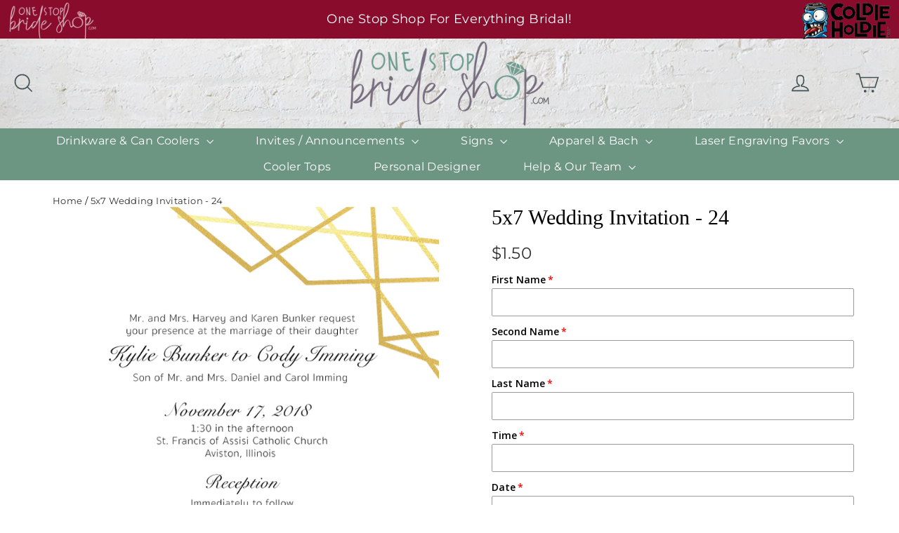

--- FILE ---
content_type: text/html; charset=utf-8
request_url: https://onestopbrideshop.com/products/5x7-wedding-invitation-template-24
body_size: 54407
content:
<!doctype html>
<html class="no-js" lang="en">
<head>
<!-- Begin Added by flareAI Shopify App -->
<meta name="msvalidate.01" content="2657D70150E1A480B584245B06F3D7FA" />
<meta name="google-site-verification" content="FjNP6oHOh0yNcSx8mBVgiNHN0R9tKVh81jBnYkTVCEk" />
<script async src="https://www.googletagmanager.com/gtag/js?id=G-WXPL3H2FWV"></script><script>  window.dataLayer = window.dataLayer || [];  function gtag(){dataLayer.push(arguments);}  gtag('js', new Date());  gtag('config', 'G-WXPL3H2FWV');</script>
<!-- End Added by flareAI Shopify App -->


  <meta name="google-site-verification" content="XIpMMb6hMKgSBaSGxOBKB7vG7dYCOzJqYNqhS9ErRWA" />
  <meta charset="utf-8">
  <meta http-equiv="X-UA-Compatible" content="IE=edge,chrome=1">
  <meta name="viewport" content="width=device-width,initial-scale=1">
  <meta name="theme-color" content="#6d9682">
  <link rel="canonical" href="https://onestopbrideshop.com/products/5x7-wedding-invitation-template-24">

<!-- Google Tag Manager -->
<script>(function(w,d,s,l,i){w[l]=w[l]||[];w[l].push({'gtm.start':
new Date().getTime(),event:'gtm.js'});var f=d.getElementsByTagName(s)[0],
j=d.createElement(s),dl=l!='dataLayer'?'&l='+l:'';j.async=true;j.src=
'https://www.googletagmanager.com/gtm.js?id='+i+dl;f.parentNode.insertBefore(j,f);
})(window,document,'script','dataLayer','GTM-WVM6NBB');</script>
<!-- End Google Tag Manager -->

<!-- Start VWO Async SmartCode -->
<link rel="preconnect" href="https://dev.visualwebsiteoptimizer.com" />
<script type='text/javascript' id='vwoCode'>
window._vwo_code || (function() {
var account_id=804635,
version=2.0,
settings_tolerance=2000,
hide_element='body',
hide_element_style = 'opacity:0 !important;filter:alpha(opacity=0) !important;background:none !important',
/* DO NOT EDIT BELOW THIS LINE */
f=false,w=window,d=document,v=d.querySelector('#vwoCode'),cK='_vwo_'+account_id+'_settings',cc={};try{var c=JSON.parse(localStorage.getItem('_vwo_'+account_id+'_config'));cc=c&&typeof c==='object'?c:{}}catch(e){}var stT=cc.stT==='session'?w.sessionStorage:w.localStorage;code={use_existing_jquery:function(){return typeof use_existing_jquery!=='undefined'?use_existing_jquery:undefined},library_tolerance:function(){return typeof library_tolerance!=='undefined'?library_tolerance:undefined},settings_tolerance:function(){return cc.sT||settings_tolerance},hide_element_style:function(){return'{'+(cc.hES||hide_element_style)+'}'},hide_element:function(){return typeof cc.hE==='string'?cc.hE:hide_element},getVersion:function(){return version},finish:function(){if(!f){f=true;var e=d.getElementById('_vis_opt_path_hides');if(e)e.parentNode.removeChild(e)}},finished:function(){return f},load:function(e){var t=this.getSettings(),n=d.createElement('script'),i=this;if(t){n.textContent=t;d.getElementsByTagName('head')[0].appendChild(n);if(!w.VWO||VWO.caE){stT.removeItem(cK);i.load(e)}}else{n.fetchPriority='high';n.src=e;n.type='text/javascript';n.onerror=function(){_vwo_code.finish()};d.getElementsByTagName('head')[0].appendChild(n)}},getSettings:function(){try{var e=stT.getItem(cK);if(!e){return}e=JSON.parse(e);if(Date.now()>e.e){stT.removeItem(cK);return}return e.s}catch(e){return}},init:function(){if(d.URL.indexOf('__vwo_disable__')>-1)return;var e=this.settings_tolerance();w._vwo_settings_timer=setTimeout(function(){_vwo_code.finish();stT.removeItem(cK)},e);var t=d.currentScript,n=d.createElement('style'),i=this.hide_element(),r=t&&!t.async&&i?i+this.hide_element_style():'',c=d.getElementsByTagName('head')[0];n.setAttribute('id','_vis_opt_path_hides');v&&n.setAttribute('nonce',v.nonce);n.setAttribute('type','text/css');if(n.styleSheet)n.styleSheet.cssText=r;else n.appendChild(d.createTextNode(r));c.appendChild(n);this.load('https://dev.visualwebsiteoptimizer.com/j.php?a='+account_id+'&u='+encodeURIComponent(d.URL)+'&vn='+version)}};w._vwo_code=code;code.init();})();
</script>
<!-- End VWO Async SmartCode -->
  
<script type="text/JavaScript">
//Script courtesy of BoogieJack.com
var message="NoRightClicking";
function defeatIE() {if (document.all) {(message);return false;}}
function defeatNS(e) {if 
(document.layers||(document.getElementById&&!document.all)) {
if (e.which==2||e.which==3) {(message);return false;}}}
if (document.layers) 
{document.captureEvents(Event.MOUSEDOWN);document.onmousedown=defeatNS;}
else{document.onmouseup=defeatNS;document.oncontextmenu=defeatIE;}
document.oncontextmenu=new Function("return false")
</script><link rel="shortcut icon" href="//onestopbrideshop.com/cdn/shop/files/osbs_submark-02_32x32.png?v=1655924165" type="image/png" />

<title>
  5x7 Wedding Invitation - 24

&ndash; One Stop Bride Shop

</title>
  
<meta name="description" content="- 100# cover paper  - Includes a plain white envelope with every order - Comes in Bright White - Choose between a luster/semi-matte or a Gloss ( Luster/Semi-Matte Is our MOST POPULAR )">
  
<meta property="og:site_name" content="One Stop Bride Shop">
<meta property="og:url" content="https://onestopbrideshop.com/products/5x7-wedding-invitation-template-24">
<meta property="og:title" content="5x7 Wedding Invitation - 24">
<meta property="og:type" content="product">
<meta property="og:description" content="- 100# cover paper  - Includes a plain white envelope with every order - Comes in Bright White - Choose between a luster/semi-matte or a Gloss ( Luster/Semi-Matte Is our MOST POPULAR )"><meta property="og:price:amount" content="1.50">
  <meta property="og:price:currency" content="USD"><meta property="og:image" content="http://onestopbrideshop.com/cdn/shop/products/Template-24_1200x630.png?v=1647576822">
<meta property="og:image:secure_url" content="https://onestopbrideshop.com/cdn/shop/products/Template-24_1200x630.png?v=1647576822">
<meta name="twitter:site" content="@">
<meta name="twitter:card" content="summary_large_image">
<meta name="twitter:title" content="5x7 Wedding Invitation - 24">
<meta name="twitter:description" content="- 100# cover paper  - Includes a plain white envelope with every order - Comes in Bright White - Choose between a luster/semi-matte or a Gloss ( Luster/Semi-Matte Is our MOST POPULAR )">
<style>
  
  @font-face {
  font-family: Montserrat;
  font-weight: 400;
  font-style: normal;
  src: url("//onestopbrideshop.com/cdn/fonts/montserrat/montserrat_n4.81949fa0ac9fd2021e16436151e8eaa539321637.woff2") format("woff2"),
       url("//onestopbrideshop.com/cdn/fonts/montserrat/montserrat_n4.a6c632ca7b62da89c3594789ba828388aac693fe.woff") format("woff");
}


  @font-face {
  font-family: Montserrat;
  font-weight: 700;
  font-style: normal;
  src: url("//onestopbrideshop.com/cdn/fonts/montserrat/montserrat_n7.3c434e22befd5c18a6b4afadb1e3d77c128c7939.woff2") format("woff2"),
       url("//onestopbrideshop.com/cdn/fonts/montserrat/montserrat_n7.5d9fa6e2cae713c8fb539a9876489d86207fe957.woff") format("woff");
}

  @font-face {
  font-family: Montserrat;
  font-weight: 400;
  font-style: italic;
  src: url("//onestopbrideshop.com/cdn/fonts/montserrat/montserrat_i4.5a4ea298b4789e064f62a29aafc18d41f09ae59b.woff2") format("woff2"),
       url("//onestopbrideshop.com/cdn/fonts/montserrat/montserrat_i4.072b5869c5e0ed5b9d2021e4c2af132e16681ad2.woff") format("woff");
}

  @font-face {
  font-family: Montserrat;
  font-weight: 700;
  font-style: italic;
  src: url("//onestopbrideshop.com/cdn/fonts/montserrat/montserrat_i7.a0d4a463df4f146567d871890ffb3c80408e7732.woff2") format("woff2"),
       url("//onestopbrideshop.com/cdn/fonts/montserrat/montserrat_i7.f6ec9f2a0681acc6f8152c40921d2a4d2e1a2c78.woff") format("woff");
}

</style>

  <link href="//onestopbrideshop.com/cdn/shop/t/19/assets/theme.scss.css?v=104880843898968266371766811111" rel="stylesheet" type="text/css" media="all" />
 
  
    <link href="//onestopbrideshop.com/cdn/shop/t/19/assets/byi-standalone.css?v=97254433303931105871726609653" rel="stylesheet" type="text/css" media="all" />
    <!-- Google Tag Manager -->
    <script>(function(w,d,s,l,i){w[l]=w[l]||[];w[l].push({'gtm.start':
    new Date().getTime(),event:'gtm.js'});var f=d.getElementsByTagName(s)[0],
    j=d.createElement(s),dl=l!='dataLayer'?'&l='+l:'';j.async=true;j.src=
    'https://www.googletagmanager.com/gtm.js?id='+i+dl;f.parentNode.insertBefore(j,f);
    })(window,document,'script','dataLayer','GTM-PB9NLPZ');</script>
  <!-- End Google Tag Manager -->
   <meta name="google-site-verification" content="XIpMMb6hMKgSBaSGxOBKB7vG7dYCOzJqYNqhS9ErRWA" />
  
  <script>
    document.documentElement.className = document.documentElement.className.replace('no-js', 'js');

    window.theme = window.theme || {};
    theme.strings = {
      addToCart: "Add to cart",
      soldOut: "Sold Out",
      unavailable: "Unavailable",
      stockLabel: "[count] in stock",
      cartSavings: "You're saving [savings]",
      cartEmpty: "Your cart is currently empty.",
      cartTermsConfirmation: "You must agree with the terms and conditions of sales to check out"
    };
    theme.settings = {
      cartType: "page",
      moneyFormat: "${{amount}}",
      quickView: true,
      themeVersion: "3.4.1"
    };
  </script>



	
	<script>window.performance && window.performance.mark && window.performance.mark('shopify.content_for_header.start');</script><meta name="facebook-domain-verification" content="s39aomkshaxxdpwk5c4b2ubwi94ao6">
<meta name="google-site-verification" content="tFweqsPh7JbqBvtu0Hgc5mTgmPZgmZ5geJAluSNCWBc">
<meta name="google-site-verification" content="tFweqsPh7JbqBvtu0Hgc5mTgmPZgmZ5geJAluSNCWBc">
<meta id="shopify-digital-wallet" name="shopify-digital-wallet" content="/58992066720/digital_wallets/dialog">
<meta name="shopify-checkout-api-token" content="5025fff00f2cbbfc6d3d54626810a3ae">
<meta id="in-context-paypal-metadata" data-shop-id="58992066720" data-venmo-supported="false" data-environment="production" data-locale="en_US" data-paypal-v4="true" data-currency="USD">
<link rel="alternate" type="application/json+oembed" href="https://onestopbrideshop.com/products/5x7-wedding-invitation-template-24.oembed">
<script async="async" src="/checkouts/internal/preloads.js?locale=en-US"></script>
<link rel="preconnect" href="https://shop.app" crossorigin="anonymous">
<script async="async" src="https://shop.app/checkouts/internal/preloads.js?locale=en-US&shop_id=58992066720" crossorigin="anonymous"></script>
<script id="apple-pay-shop-capabilities" type="application/json">{"shopId":58992066720,"countryCode":"US","currencyCode":"USD","merchantCapabilities":["supports3DS"],"merchantId":"gid:\/\/shopify\/Shop\/58992066720","merchantName":"One Stop Bride Shop","requiredBillingContactFields":["postalAddress","email","phone"],"requiredShippingContactFields":["postalAddress","email","phone"],"shippingType":"shipping","supportedNetworks":["visa","masterCard","amex","discover","elo","jcb"],"total":{"type":"pending","label":"One Stop Bride Shop","amount":"1.00"},"shopifyPaymentsEnabled":true,"supportsSubscriptions":true}</script>
<script id="shopify-features" type="application/json">{"accessToken":"5025fff00f2cbbfc6d3d54626810a3ae","betas":["rich-media-storefront-analytics"],"domain":"onestopbrideshop.com","predictiveSearch":true,"shopId":58992066720,"locale":"en"}</script>
<script>var Shopify = Shopify || {};
Shopify.shop = "onestopbrideshop.myshopify.com";
Shopify.locale = "en";
Shopify.currency = {"active":"USD","rate":"1.0"};
Shopify.country = "US";
Shopify.theme = {"name":"Archetype | Copy of Motion - Yotpo Hulk 12-2-24","id":140422906070,"schema_name":"Motion","schema_version":"3.4.1","theme_store_id":null,"role":"main"};
Shopify.theme.handle = "null";
Shopify.theme.style = {"id":null,"handle":null};
Shopify.cdnHost = "onestopbrideshop.com/cdn";
Shopify.routes = Shopify.routes || {};
Shopify.routes.root = "/";</script>
<script type="module">!function(o){(o.Shopify=o.Shopify||{}).modules=!0}(window);</script>
<script>!function(o){function n(){var o=[];function n(){o.push(Array.prototype.slice.apply(arguments))}return n.q=o,n}var t=o.Shopify=o.Shopify||{};t.loadFeatures=n(),t.autoloadFeatures=n()}(window);</script>
<script>
  window.ShopifyPay = window.ShopifyPay || {};
  window.ShopifyPay.apiHost = "shop.app\/pay";
  window.ShopifyPay.redirectState = null;
</script>
<script id="shop-js-analytics" type="application/json">{"pageType":"product"}</script>
<script defer="defer" async type="module" src="//onestopbrideshop.com/cdn/shopifycloud/shop-js/modules/v2/client.init-shop-cart-sync_BT-GjEfc.en.esm.js"></script>
<script defer="defer" async type="module" src="//onestopbrideshop.com/cdn/shopifycloud/shop-js/modules/v2/chunk.common_D58fp_Oc.esm.js"></script>
<script defer="defer" async type="module" src="//onestopbrideshop.com/cdn/shopifycloud/shop-js/modules/v2/chunk.modal_xMitdFEc.esm.js"></script>
<script type="module">
  await import("//onestopbrideshop.com/cdn/shopifycloud/shop-js/modules/v2/client.init-shop-cart-sync_BT-GjEfc.en.esm.js");
await import("//onestopbrideshop.com/cdn/shopifycloud/shop-js/modules/v2/chunk.common_D58fp_Oc.esm.js");
await import("//onestopbrideshop.com/cdn/shopifycloud/shop-js/modules/v2/chunk.modal_xMitdFEc.esm.js");

  window.Shopify.SignInWithShop?.initShopCartSync?.({"fedCMEnabled":true,"windoidEnabled":true});

</script>
<script>
  window.Shopify = window.Shopify || {};
  if (!window.Shopify.featureAssets) window.Shopify.featureAssets = {};
  window.Shopify.featureAssets['shop-js'] = {"shop-cart-sync":["modules/v2/client.shop-cart-sync_DZOKe7Ll.en.esm.js","modules/v2/chunk.common_D58fp_Oc.esm.js","modules/v2/chunk.modal_xMitdFEc.esm.js"],"init-fed-cm":["modules/v2/client.init-fed-cm_B6oLuCjv.en.esm.js","modules/v2/chunk.common_D58fp_Oc.esm.js","modules/v2/chunk.modal_xMitdFEc.esm.js"],"shop-cash-offers":["modules/v2/client.shop-cash-offers_D2sdYoxE.en.esm.js","modules/v2/chunk.common_D58fp_Oc.esm.js","modules/v2/chunk.modal_xMitdFEc.esm.js"],"shop-login-button":["modules/v2/client.shop-login-button_QeVjl5Y3.en.esm.js","modules/v2/chunk.common_D58fp_Oc.esm.js","modules/v2/chunk.modal_xMitdFEc.esm.js"],"pay-button":["modules/v2/client.pay-button_DXTOsIq6.en.esm.js","modules/v2/chunk.common_D58fp_Oc.esm.js","modules/v2/chunk.modal_xMitdFEc.esm.js"],"shop-button":["modules/v2/client.shop-button_DQZHx9pm.en.esm.js","modules/v2/chunk.common_D58fp_Oc.esm.js","modules/v2/chunk.modal_xMitdFEc.esm.js"],"avatar":["modules/v2/client.avatar_BTnouDA3.en.esm.js"],"init-windoid":["modules/v2/client.init-windoid_CR1B-cfM.en.esm.js","modules/v2/chunk.common_D58fp_Oc.esm.js","modules/v2/chunk.modal_xMitdFEc.esm.js"],"init-shop-for-new-customer-accounts":["modules/v2/client.init-shop-for-new-customer-accounts_C_vY_xzh.en.esm.js","modules/v2/client.shop-login-button_QeVjl5Y3.en.esm.js","modules/v2/chunk.common_D58fp_Oc.esm.js","modules/v2/chunk.modal_xMitdFEc.esm.js"],"init-shop-email-lookup-coordinator":["modules/v2/client.init-shop-email-lookup-coordinator_BI7n9ZSv.en.esm.js","modules/v2/chunk.common_D58fp_Oc.esm.js","modules/v2/chunk.modal_xMitdFEc.esm.js"],"init-shop-cart-sync":["modules/v2/client.init-shop-cart-sync_BT-GjEfc.en.esm.js","modules/v2/chunk.common_D58fp_Oc.esm.js","modules/v2/chunk.modal_xMitdFEc.esm.js"],"shop-toast-manager":["modules/v2/client.shop-toast-manager_DiYdP3xc.en.esm.js","modules/v2/chunk.common_D58fp_Oc.esm.js","modules/v2/chunk.modal_xMitdFEc.esm.js"],"init-customer-accounts":["modules/v2/client.init-customer-accounts_D9ZNqS-Q.en.esm.js","modules/v2/client.shop-login-button_QeVjl5Y3.en.esm.js","modules/v2/chunk.common_D58fp_Oc.esm.js","modules/v2/chunk.modal_xMitdFEc.esm.js"],"init-customer-accounts-sign-up":["modules/v2/client.init-customer-accounts-sign-up_iGw4briv.en.esm.js","modules/v2/client.shop-login-button_QeVjl5Y3.en.esm.js","modules/v2/chunk.common_D58fp_Oc.esm.js","modules/v2/chunk.modal_xMitdFEc.esm.js"],"shop-follow-button":["modules/v2/client.shop-follow-button_CqMgW2wH.en.esm.js","modules/v2/chunk.common_D58fp_Oc.esm.js","modules/v2/chunk.modal_xMitdFEc.esm.js"],"checkout-modal":["modules/v2/client.checkout-modal_xHeaAweL.en.esm.js","modules/v2/chunk.common_D58fp_Oc.esm.js","modules/v2/chunk.modal_xMitdFEc.esm.js"],"shop-login":["modules/v2/client.shop-login_D91U-Q7h.en.esm.js","modules/v2/chunk.common_D58fp_Oc.esm.js","modules/v2/chunk.modal_xMitdFEc.esm.js"],"lead-capture":["modules/v2/client.lead-capture_BJmE1dJe.en.esm.js","modules/v2/chunk.common_D58fp_Oc.esm.js","modules/v2/chunk.modal_xMitdFEc.esm.js"],"payment-terms":["modules/v2/client.payment-terms_Ci9AEqFq.en.esm.js","modules/v2/chunk.common_D58fp_Oc.esm.js","modules/v2/chunk.modal_xMitdFEc.esm.js"]};
</script>
<script>(function() {
  var isLoaded = false;
  function asyncLoad() {
    if (isLoaded) return;
    isLoaded = true;
    var urls = ["https:\/\/app-easy-product-downloads.fr\/js\/ajax\/easy_product_dl_get_product_download.js?shop=onestopbrideshop.myshopify.com","https:\/\/static-us.afterpay.com\/shopify\/afterpay-attract\/afterpay-attract-widget.js?shop=onestopbrideshop.myshopify.com","","https:\/\/byi-marketplace.brushyourideas.com\/assets\/js\/custom-public.js?shop=onestopbrideshop.myshopify.com","https:\/\/byi-marketplace.brushyourideas.com\/includes\/store\/onestopbrideshop\/assets\/js\/byi-custom.js?shop=onestopbrideshop.myshopify.com","","https:\/\/pixel.wetracked.io\/onestopbrideshop.myshopify.com\/events.js?shop=onestopbrideshop.myshopify.com","https:\/\/d33a6lvgbd0fej.cloudfront.net\/script_tag\/secomapp.scripttag.js?shop=onestopbrideshop.myshopify.com","https:\/\/cdn.9gtb.com\/loader.js?g_cvt_id=82084774-e0a3-43b9-b32a-636670cdd4b7\u0026shop=onestopbrideshop.myshopify.com"];
    for (var i = 0; i < urls.length; i++) {
      var s = document.createElement('script');
      s.type = 'text/javascript';
      s.async = true;
      s.src = urls[i];
      var x = document.getElementsByTagName('script')[0];
      x.parentNode.insertBefore(s, x);
    }
  };
  if(window.attachEvent) {
    window.attachEvent('onload', asyncLoad);
  } else {
    window.addEventListener('load', asyncLoad, false);
  }
})();</script>
<script id="__st">var __st={"a":58992066720,"offset":-21600,"reqid":"11ce1822-cb62-4a88-844c-1b114356b0ee-1769166706","pageurl":"onestopbrideshop.com\/products\/5x7-wedding-invitation-template-24","u":"652bd74992e3","p":"product","rtyp":"product","rid":7606325969110};</script>
<script>window.ShopifyPaypalV4VisibilityTracking = true;</script>
<script id="captcha-bootstrap">!function(){'use strict';const t='contact',e='account',n='new_comment',o=[[t,t],['blogs',n],['comments',n],[t,'customer']],c=[[e,'customer_login'],[e,'guest_login'],[e,'recover_customer_password'],[e,'create_customer']],r=t=>t.map((([t,e])=>`form[action*='/${t}']:not([data-nocaptcha='true']) input[name='form_type'][value='${e}']`)).join(','),a=t=>()=>t?[...document.querySelectorAll(t)].map((t=>t.form)):[];function s(){const t=[...o],e=r(t);return a(e)}const i='password',u='form_key',d=['recaptcha-v3-token','g-recaptcha-response','h-captcha-response',i],f=()=>{try{return window.sessionStorage}catch{return}},m='__shopify_v',_=t=>t.elements[u];function p(t,e,n=!1){try{const o=window.sessionStorage,c=JSON.parse(o.getItem(e)),{data:r}=function(t){const{data:e,action:n}=t;return t[m]||n?{data:e,action:n}:{data:t,action:n}}(c);for(const[e,n]of Object.entries(r))t.elements[e]&&(t.elements[e].value=n);n&&o.removeItem(e)}catch(o){console.error('form repopulation failed',{error:o})}}const l='form_type',E='cptcha';function T(t){t.dataset[E]=!0}const w=window,h=w.document,L='Shopify',v='ce_forms',y='captcha';let A=!1;((t,e)=>{const n=(g='f06e6c50-85a8-45c8-87d0-21a2b65856fe',I='https://cdn.shopify.com/shopifycloud/storefront-forms-hcaptcha/ce_storefront_forms_captcha_hcaptcha.v1.5.2.iife.js',D={infoText:'Protected by hCaptcha',privacyText:'Privacy',termsText:'Terms'},(t,e,n)=>{const o=w[L][v],c=o.bindForm;if(c)return c(t,g,e,D).then(n);var r;o.q.push([[t,g,e,D],n]),r=I,A||(h.body.append(Object.assign(h.createElement('script'),{id:'captcha-provider',async:!0,src:r})),A=!0)});var g,I,D;w[L]=w[L]||{},w[L][v]=w[L][v]||{},w[L][v].q=[],w[L][y]=w[L][y]||{},w[L][y].protect=function(t,e){n(t,void 0,e),T(t)},Object.freeze(w[L][y]),function(t,e,n,w,h,L){const[v,y,A,g]=function(t,e,n){const i=e?o:[],u=t?c:[],d=[...i,...u],f=r(d),m=r(i),_=r(d.filter((([t,e])=>n.includes(e))));return[a(f),a(m),a(_),s()]}(w,h,L),I=t=>{const e=t.target;return e instanceof HTMLFormElement?e:e&&e.form},D=t=>v().includes(t);t.addEventListener('submit',(t=>{const e=I(t);if(!e)return;const n=D(e)&&!e.dataset.hcaptchaBound&&!e.dataset.recaptchaBound,o=_(e),c=g().includes(e)&&(!o||!o.value);(n||c)&&t.preventDefault(),c&&!n&&(function(t){try{if(!f())return;!function(t){const e=f();if(!e)return;const n=_(t);if(!n)return;const o=n.value;o&&e.removeItem(o)}(t);const e=Array.from(Array(32),(()=>Math.random().toString(36)[2])).join('');!function(t,e){_(t)||t.append(Object.assign(document.createElement('input'),{type:'hidden',name:u})),t.elements[u].value=e}(t,e),function(t,e){const n=f();if(!n)return;const o=[...t.querySelectorAll(`input[type='${i}']`)].map((({name:t})=>t)),c=[...d,...o],r={};for(const[a,s]of new FormData(t).entries())c.includes(a)||(r[a]=s);n.setItem(e,JSON.stringify({[m]:1,action:t.action,data:r}))}(t,e)}catch(e){console.error('failed to persist form',e)}}(e),e.submit())}));const S=(t,e)=>{t&&!t.dataset[E]&&(n(t,e.some((e=>e===t))),T(t))};for(const o of['focusin','change'])t.addEventListener(o,(t=>{const e=I(t);D(e)&&S(e,y())}));const B=e.get('form_key'),M=e.get(l),P=B&&M;t.addEventListener('DOMContentLoaded',(()=>{const t=y();if(P)for(const e of t)e.elements[l].value===M&&p(e,B);[...new Set([...A(),...v().filter((t=>'true'===t.dataset.shopifyCaptcha))])].forEach((e=>S(e,t)))}))}(h,new URLSearchParams(w.location.search),n,t,e,['guest_login'])})(!0,!0)}();</script>
<script integrity="sha256-4kQ18oKyAcykRKYeNunJcIwy7WH5gtpwJnB7kiuLZ1E=" data-source-attribution="shopify.loadfeatures" defer="defer" src="//onestopbrideshop.com/cdn/shopifycloud/storefront/assets/storefront/load_feature-a0a9edcb.js" crossorigin="anonymous"></script>
<script crossorigin="anonymous" defer="defer" src="//onestopbrideshop.com/cdn/shopifycloud/storefront/assets/shopify_pay/storefront-65b4c6d7.js?v=20250812"></script>
<script data-source-attribution="shopify.dynamic_checkout.dynamic.init">var Shopify=Shopify||{};Shopify.PaymentButton=Shopify.PaymentButton||{isStorefrontPortableWallets:!0,init:function(){window.Shopify.PaymentButton.init=function(){};var t=document.createElement("script");t.src="https://onestopbrideshop.com/cdn/shopifycloud/portable-wallets/latest/portable-wallets.en.js",t.type="module",document.head.appendChild(t)}};
</script>
<script data-source-attribution="shopify.dynamic_checkout.buyer_consent">
  function portableWalletsHideBuyerConsent(e){var t=document.getElementById("shopify-buyer-consent"),n=document.getElementById("shopify-subscription-policy-button");t&&n&&(t.classList.add("hidden"),t.setAttribute("aria-hidden","true"),n.removeEventListener("click",e))}function portableWalletsShowBuyerConsent(e){var t=document.getElementById("shopify-buyer-consent"),n=document.getElementById("shopify-subscription-policy-button");t&&n&&(t.classList.remove("hidden"),t.removeAttribute("aria-hidden"),n.addEventListener("click",e))}window.Shopify?.PaymentButton&&(window.Shopify.PaymentButton.hideBuyerConsent=portableWalletsHideBuyerConsent,window.Shopify.PaymentButton.showBuyerConsent=portableWalletsShowBuyerConsent);
</script>
<script data-source-attribution="shopify.dynamic_checkout.cart.bootstrap">document.addEventListener("DOMContentLoaded",(function(){function t(){return document.querySelector("shopify-accelerated-checkout-cart, shopify-accelerated-checkout")}if(t())Shopify.PaymentButton.init();else{new MutationObserver((function(e,n){t()&&(Shopify.PaymentButton.init(),n.disconnect())})).observe(document.body,{childList:!0,subtree:!0})}}));
</script>
<link id="shopify-accelerated-checkout-styles" rel="stylesheet" media="screen" href="https://onestopbrideshop.com/cdn/shopifycloud/portable-wallets/latest/accelerated-checkout-backwards-compat.css" crossorigin="anonymous">
<style id="shopify-accelerated-checkout-cart">
        #shopify-buyer-consent {
  margin-top: 1em;
  display: inline-block;
  width: 100%;
}

#shopify-buyer-consent.hidden {
  display: none;
}

#shopify-subscription-policy-button {
  background: none;
  border: none;
  padding: 0;
  text-decoration: underline;
  font-size: inherit;
  cursor: pointer;
}

#shopify-subscription-policy-button::before {
  box-shadow: none;
}

      </style>

<script>window.performance && window.performance.mark && window.performance.mark('shopify.content_for_header.end');</script>
	

  <!--[if lt IE 9]>
<script src="//cdnjs.cloudflare.com/ajax/libs/html5shiv/3.7.2/html5shiv.min.js" type="text/javascript"></script>
<![endif]-->
<!--[if (lte IE 9) ]><script src="//onestopbrideshop.com/cdn/shop/t/19/assets/match-media.min.js?v=159635276924582161481707740229" type="text/javascript"></script><![endif]-->


  <script src="//code.jquery.com/jquery-3.2.0.min.js" type="text/javascript"></script>
  <script>theme.jQuery = jQuery;</script>

  
  <script src="//onestopbrideshop.com/cdn/shop/t/19/assets/vendor.js" defer="defer"></script>



  

  
  <script src="//onestopbrideshop.com/cdn/shop/t/19/assets/theme.js?v=104039071660308767421707740229" defer="defer"></script>


<style rel='text/css'>.options-hidden{display:none!important}</style>




<script src="//onestopbrideshop.com/cdn/shopifycloud/storefront/assets/themes_support/api.jquery-7ab1a3a4.js" type="text/javascript"></script>

  <!-- Yotpo JavaScript > Layout > theme.liquid -->
  <script type="text/javascript">
    (function e(){var e=document.createElement("script");e.type="text/javascript",
      e.async=true,e.src="//staticw2.yotpo.com/sf1KJzXnD8TZY9WcUUuzpUHwG1aND2JXNnhvbYwb/widget.js";var t=document.getElementsByTagName("script")[0];t.parentNode.insertBefore(e,t)})();
  </script>
  <!-- End of Yotpo JavaScript -->

  

<!-- GSSTART Code for Swatches head. Do not change --><script type="text/javascript"  src="https://gravity-software.com/showswatches/js/shopify/variantswatches6898.js?v=gs27ada7cb11b82dc16084ec9ab2d7f868"></script><!-- Code for Swatches head. Do not change GSEND --><script>window.is_hulkpo_installed=true</script>

<!-- Matomo -->
<script>
  var _paq = window._paq = window._paq || [];
  /* tracker methods like "setCustomDimension" should be called before "trackPageView" */
 
    
  _paq.push(['trackPageView']);
  _paq.push(['enableLinkTracking']);
  (function() {
    var u="//analytics-1.psastaffing.com/";
    _paq.push(['setTrackerUrl', u+'matomo.php']);
    _paq.push(['setSiteId', '3']);
    var d=document, g=d.createElement('script'), s=d.getElementsByTagName('script')[0];
    g.async=true; g.src=u+'matomo.js'; s.parentNode.insertBefore(g,s);
  })();
</script>
<!-- End Matomo Code -->



<!-- Script Begin Added by flareAI Shopify App -->
<script rel="nofollow" src="https://onestopbrideshop.com/apps/mansion-flare/scripts/onestopbrideshop.com/flareai_script.js" defer></script>
<!-- Script End Added by flareAI Shopify App -->
<!-- BEGIN app block: shopify://apps/yotpo-product-reviews/blocks/settings/eb7dfd7d-db44-4334-bc49-c893b51b36cf -->


<script type="text/javascript">
  (function e(){var e=document.createElement("script");
  e.type="text/javascript",e.async=true,
  e.src="//staticw2.yotpo.com//widget.js?lang=en";
  var t=document.getElementsByTagName("script")[0];
  t.parentNode.insertBefore(e,t)})();
</script>



  
<!-- END app block --><!-- BEGIN app block: shopify://apps/live-product-options/blocks/app-embed/88bfdf40-5e27-4962-a966-70c8d1e87757 --><script>
  window.theme = window.theme || {};window.theme.moneyFormat = "${{amount}}";window.theme.moneyFormatWithCurrency = "${{amount}} USD";
  window.theme.currencies = ['USD'];
</script><script src="https://assets.cloudlift.app/api/assets/options.js?shop=onestopbrideshop.myshopify.com" defer="defer"></script>
<!-- END app block --><!-- BEGIN app block: shopify://apps/klaviyo-email-marketing-sms/blocks/klaviyo-onsite-embed/2632fe16-c075-4321-a88b-50b567f42507 -->












  <script async src="https://static.klaviyo.com/onsite/js/WfWRKH/klaviyo.js?company_id=WfWRKH"></script>
  <script>!function(){if(!window.klaviyo){window._klOnsite=window._klOnsite||[];try{window.klaviyo=new Proxy({},{get:function(n,i){return"push"===i?function(){var n;(n=window._klOnsite).push.apply(n,arguments)}:function(){for(var n=arguments.length,o=new Array(n),w=0;w<n;w++)o[w]=arguments[w];var t="function"==typeof o[o.length-1]?o.pop():void 0,e=new Promise((function(n){window._klOnsite.push([i].concat(o,[function(i){t&&t(i),n(i)}]))}));return e}}})}catch(n){window.klaviyo=window.klaviyo||[],window.klaviyo.push=function(){var n;(n=window._klOnsite).push.apply(n,arguments)}}}}();</script>

  
    <script id="viewed_product">
      if (item == null) {
        var _learnq = _learnq || [];

        var MetafieldReviews = null
        var MetafieldYotpoRating = null
        var MetafieldYotpoCount = null
        var MetafieldLooxRating = null
        var MetafieldLooxCount = null
        var okendoProduct = null
        var okendoProductReviewCount = null
        var okendoProductReviewAverageValue = null
        try {
          // The following fields are used for Customer Hub recently viewed in order to add reviews.
          // This information is not part of __kla_viewed. Instead, it is part of __kla_viewed_reviewed_items
          MetafieldReviews = {};
          MetafieldYotpoRating = null
          MetafieldYotpoCount = null
          MetafieldLooxRating = null
          MetafieldLooxCount = null

          okendoProduct = null
          // If the okendo metafield is not legacy, it will error, which then requires the new json formatted data
          if (okendoProduct && 'error' in okendoProduct) {
            okendoProduct = null
          }
          okendoProductReviewCount = okendoProduct ? okendoProduct.reviewCount : null
          okendoProductReviewAverageValue = okendoProduct ? okendoProduct.reviewAverageValue : null
        } catch (error) {
          console.error('Error in Klaviyo onsite reviews tracking:', error);
        }

        var item = {
          Name: "5x7 Wedding Invitation - 24",
          ProductID: 7606325969110,
          Categories: ["5x7 wedding invitations","Fees products","Products"],
          ImageURL: "https://onestopbrideshop.com/cdn/shop/products/Template-24_grande.png?v=1647576822",
          URL: "https://onestopbrideshop.com/products/5x7-wedding-invitation-template-24",
          Brand: "One Stop Bride Shop",
          Price: "$1.50",
          Value: "1.50",
          CompareAtPrice: "$0.00"
        };
        _learnq.push(['track', 'Viewed Product', item]);
        _learnq.push(['trackViewedItem', {
          Title: item.Name,
          ItemId: item.ProductID,
          Categories: item.Categories,
          ImageUrl: item.ImageURL,
          Url: item.URL,
          Metadata: {
            Brand: item.Brand,
            Price: item.Price,
            Value: item.Value,
            CompareAtPrice: item.CompareAtPrice
          },
          metafields:{
            reviews: MetafieldReviews,
            yotpo:{
              rating: MetafieldYotpoRating,
              count: MetafieldYotpoCount,
            },
            loox:{
              rating: MetafieldLooxRating,
              count: MetafieldLooxCount,
            },
            okendo: {
              rating: okendoProductReviewAverageValue,
              count: okendoProductReviewCount,
            }
          }
        }]);
      }
    </script>
  




  <script>
    window.klaviyoReviewsProductDesignMode = false
  </script>







<!-- END app block --><!-- BEGIN app block: shopify://apps/minmaxify-order-limits/blocks/app-embed-block/3acfba32-89f3-4377-ae20-cbb9abc48475 --><script type="text/javascript">minMaxifyContext={cartItemExtras: [], product: { product_id:7606325969110, collection: [404987216086,446722703574,406083240150], tag:["5x7","wedding invites"]}}</script> <script type="text/javascript" src="https://limits.minmaxify.com/onestopbrideshop.myshopify.com?v=126a&r=20250216052740"></script>

<!-- END app block --><script src="https://cdn.shopify.com/extensions/019b9c97-6be9-72f6-9034-f9229760a9a8/pify-form-builder-contact-form-55/assets/popup.js" type="text/javascript" defer="defer"></script>
<script src="https://cdn.shopify.com/extensions/019b92df-1966-750c-943d-a8ced4b05ac2/option-cli3-369/assets/gpomain.js" type="text/javascript" defer="defer"></script>
<script src="https://cdn.shopify.com/extensions/019a919f-a670-7236-ac6d-c3959974fc0d/conversionbear-bundles-90/assets/bundle-bear-widget.js" type="text/javascript" defer="defer"></script>
<link href="https://monorail-edge.shopifysvc.com" rel="dns-prefetch">
<script>(function(){if ("sendBeacon" in navigator && "performance" in window) {try {var session_token_from_headers = performance.getEntriesByType('navigation')[0].serverTiming.find(x => x.name == '_s').description;} catch {var session_token_from_headers = undefined;}var session_cookie_matches = document.cookie.match(/_shopify_s=([^;]*)/);var session_token_from_cookie = session_cookie_matches && session_cookie_matches.length === 2 ? session_cookie_matches[1] : "";var session_token = session_token_from_headers || session_token_from_cookie || "";function handle_abandonment_event(e) {var entries = performance.getEntries().filter(function(entry) {return /monorail-edge.shopifysvc.com/.test(entry.name);});if (!window.abandonment_tracked && entries.length === 0) {window.abandonment_tracked = true;var currentMs = Date.now();var navigation_start = performance.timing.navigationStart;var payload = {shop_id: 58992066720,url: window.location.href,navigation_start,duration: currentMs - navigation_start,session_token,page_type: "product"};window.navigator.sendBeacon("https://monorail-edge.shopifysvc.com/v1/produce", JSON.stringify({schema_id: "online_store_buyer_site_abandonment/1.1",payload: payload,metadata: {event_created_at_ms: currentMs,event_sent_at_ms: currentMs}}));}}window.addEventListener('pagehide', handle_abandonment_event);}}());</script>
<script id="web-pixels-manager-setup">(function e(e,d,r,n,o){if(void 0===o&&(o={}),!Boolean(null===(a=null===(i=window.Shopify)||void 0===i?void 0:i.analytics)||void 0===a?void 0:a.replayQueue)){var i,a;window.Shopify=window.Shopify||{};var t=window.Shopify;t.analytics=t.analytics||{};var s=t.analytics;s.replayQueue=[],s.publish=function(e,d,r){return s.replayQueue.push([e,d,r]),!0};try{self.performance.mark("wpm:start")}catch(e){}var l=function(){var e={modern:/Edge?\/(1{2}[4-9]|1[2-9]\d|[2-9]\d{2}|\d{4,})\.\d+(\.\d+|)|Firefox\/(1{2}[4-9]|1[2-9]\d|[2-9]\d{2}|\d{4,})\.\d+(\.\d+|)|Chrom(ium|e)\/(9{2}|\d{3,})\.\d+(\.\d+|)|(Maci|X1{2}).+ Version\/(15\.\d+|(1[6-9]|[2-9]\d|\d{3,})\.\d+)([,.]\d+|)( \(\w+\)|)( Mobile\/\w+|) Safari\/|Chrome.+OPR\/(9{2}|\d{3,})\.\d+\.\d+|(CPU[ +]OS|iPhone[ +]OS|CPU[ +]iPhone|CPU IPhone OS|CPU iPad OS)[ +]+(15[._]\d+|(1[6-9]|[2-9]\d|\d{3,})[._]\d+)([._]\d+|)|Android:?[ /-](13[3-9]|1[4-9]\d|[2-9]\d{2}|\d{4,})(\.\d+|)(\.\d+|)|Android.+Firefox\/(13[5-9]|1[4-9]\d|[2-9]\d{2}|\d{4,})\.\d+(\.\d+|)|Android.+Chrom(ium|e)\/(13[3-9]|1[4-9]\d|[2-9]\d{2}|\d{4,})\.\d+(\.\d+|)|SamsungBrowser\/([2-9]\d|\d{3,})\.\d+/,legacy:/Edge?\/(1[6-9]|[2-9]\d|\d{3,})\.\d+(\.\d+|)|Firefox\/(5[4-9]|[6-9]\d|\d{3,})\.\d+(\.\d+|)|Chrom(ium|e)\/(5[1-9]|[6-9]\d|\d{3,})\.\d+(\.\d+|)([\d.]+$|.*Safari\/(?![\d.]+ Edge\/[\d.]+$))|(Maci|X1{2}).+ Version\/(10\.\d+|(1[1-9]|[2-9]\d|\d{3,})\.\d+)([,.]\d+|)( \(\w+\)|)( Mobile\/\w+|) Safari\/|Chrome.+OPR\/(3[89]|[4-9]\d|\d{3,})\.\d+\.\d+|(CPU[ +]OS|iPhone[ +]OS|CPU[ +]iPhone|CPU IPhone OS|CPU iPad OS)[ +]+(10[._]\d+|(1[1-9]|[2-9]\d|\d{3,})[._]\d+)([._]\d+|)|Android:?[ /-](13[3-9]|1[4-9]\d|[2-9]\d{2}|\d{4,})(\.\d+|)(\.\d+|)|Mobile Safari.+OPR\/([89]\d|\d{3,})\.\d+\.\d+|Android.+Firefox\/(13[5-9]|1[4-9]\d|[2-9]\d{2}|\d{4,})\.\d+(\.\d+|)|Android.+Chrom(ium|e)\/(13[3-9]|1[4-9]\d|[2-9]\d{2}|\d{4,})\.\d+(\.\d+|)|Android.+(UC? ?Browser|UCWEB|U3)[ /]?(15\.([5-9]|\d{2,})|(1[6-9]|[2-9]\d|\d{3,})\.\d+)\.\d+|SamsungBrowser\/(5\.\d+|([6-9]|\d{2,})\.\d+)|Android.+MQ{2}Browser\/(14(\.(9|\d{2,})|)|(1[5-9]|[2-9]\d|\d{3,})(\.\d+|))(\.\d+|)|K[Aa][Ii]OS\/(3\.\d+|([4-9]|\d{2,})\.\d+)(\.\d+|)/},d=e.modern,r=e.legacy,n=navigator.userAgent;return n.match(d)?"modern":n.match(r)?"legacy":"unknown"}(),u="modern"===l?"modern":"legacy",c=(null!=n?n:{modern:"",legacy:""})[u],f=function(e){return[e.baseUrl,"/wpm","/b",e.hashVersion,"modern"===e.buildTarget?"m":"l",".js"].join("")}({baseUrl:d,hashVersion:r,buildTarget:u}),m=function(e){var d=e.version,r=e.bundleTarget,n=e.surface,o=e.pageUrl,i=e.monorailEndpoint;return{emit:function(e){var a=e.status,t=e.errorMsg,s=(new Date).getTime(),l=JSON.stringify({metadata:{event_sent_at_ms:s},events:[{schema_id:"web_pixels_manager_load/3.1",payload:{version:d,bundle_target:r,page_url:o,status:a,surface:n,error_msg:t},metadata:{event_created_at_ms:s}}]});if(!i)return console&&console.warn&&console.warn("[Web Pixels Manager] No Monorail endpoint provided, skipping logging."),!1;try{return self.navigator.sendBeacon.bind(self.navigator)(i,l)}catch(e){}var u=new XMLHttpRequest;try{return u.open("POST",i,!0),u.setRequestHeader("Content-Type","text/plain"),u.send(l),!0}catch(e){return console&&console.warn&&console.warn("[Web Pixels Manager] Got an unhandled error while logging to Monorail."),!1}}}}({version:r,bundleTarget:l,surface:e.surface,pageUrl:self.location.href,monorailEndpoint:e.monorailEndpoint});try{o.browserTarget=l,function(e){var d=e.src,r=e.async,n=void 0===r||r,o=e.onload,i=e.onerror,a=e.sri,t=e.scriptDataAttributes,s=void 0===t?{}:t,l=document.createElement("script"),u=document.querySelector("head"),c=document.querySelector("body");if(l.async=n,l.src=d,a&&(l.integrity=a,l.crossOrigin="anonymous"),s)for(var f in s)if(Object.prototype.hasOwnProperty.call(s,f))try{l.dataset[f]=s[f]}catch(e){}if(o&&l.addEventListener("load",o),i&&l.addEventListener("error",i),u)u.appendChild(l);else{if(!c)throw new Error("Did not find a head or body element to append the script");c.appendChild(l)}}({src:f,async:!0,onload:function(){if(!function(){var e,d;return Boolean(null===(d=null===(e=window.Shopify)||void 0===e?void 0:e.analytics)||void 0===d?void 0:d.initialized)}()){var d=window.webPixelsManager.init(e)||void 0;if(d){var r=window.Shopify.analytics;r.replayQueue.forEach((function(e){var r=e[0],n=e[1],o=e[2];d.publishCustomEvent(r,n,o)})),r.replayQueue=[],r.publish=d.publishCustomEvent,r.visitor=d.visitor,r.initialized=!0}}},onerror:function(){return m.emit({status:"failed",errorMsg:"".concat(f," has failed to load")})},sri:function(e){var d=/^sha384-[A-Za-z0-9+/=]+$/;return"string"==typeof e&&d.test(e)}(c)?c:"",scriptDataAttributes:o}),m.emit({status:"loading"})}catch(e){m.emit({status:"failed",errorMsg:(null==e?void 0:e.message)||"Unknown error"})}}})({shopId: 58992066720,storefrontBaseUrl: "https://onestopbrideshop.com",extensionsBaseUrl: "https://extensions.shopifycdn.com/cdn/shopifycloud/web-pixels-manager",monorailEndpoint: "https://monorail-edge.shopifysvc.com/unstable/produce_batch",surface: "storefront-renderer",enabledBetaFlags: ["2dca8a86"],webPixelsConfigList: [{"id":"1714389206","configuration":"{\"accountID\":\"WfWRKH\",\"webPixelConfig\":\"eyJlbmFibGVBZGRlZFRvQ2FydEV2ZW50cyI6IHRydWV9\"}","eventPayloadVersion":"v1","runtimeContext":"STRICT","scriptVersion":"524f6c1ee37bacdca7657a665bdca589","type":"APP","apiClientId":123074,"privacyPurposes":["ANALYTICS","MARKETING"],"dataSharingAdjustments":{"protectedCustomerApprovalScopes":["read_customer_address","read_customer_email","read_customer_name","read_customer_personal_data","read_customer_phone"]}},{"id":"1602683094","configuration":"{\"shop\":\"onestopbrideshop.myshopify.com\",\"collect_url\":\"https:\\\/\\\/collect.bogos.io\\\/collect\"}","eventPayloadVersion":"v1","runtimeContext":"STRICT","scriptVersion":"27aaba9b0270b21ff3511bb6f0b97902","type":"APP","apiClientId":177733,"privacyPurposes":["ANALYTICS","MARKETING","SALE_OF_DATA"],"dataSharingAdjustments":{"protectedCustomerApprovalScopes":["read_customer_address","read_customer_email","read_customer_name","read_customer_personal_data","read_customer_phone"]}},{"id":"1295384790","configuration":"{\"yotpoStoreId\":\"sf1KJzXnD8TZY9WcUUuzpUHwG1aND2JXNnhvbYwb\"}","eventPayloadVersion":"v1","runtimeContext":"STRICT","scriptVersion":"8bb37a256888599d9a3d57f0551d3859","type":"APP","apiClientId":70132,"privacyPurposes":["ANALYTICS","MARKETING","SALE_OF_DATA"],"dataSharingAdjustments":{"protectedCustomerApprovalScopes":["read_customer_address","read_customer_email","read_customer_name","read_customer_personal_data","read_customer_phone"]}},{"id":"488669398","configuration":"{\"config\":\"{\\\"pixel_id\\\":\\\"G-HBSEJX1P1H\\\",\\\"target_country\\\":\\\"US\\\",\\\"gtag_events\\\":[{\\\"type\\\":\\\"search\\\",\\\"action_label\\\":[\\\"G-HBSEJX1P1H\\\",\\\"AW-10829391166\\\/vjIfCO_WrLYYEL7K7aso\\\"]},{\\\"type\\\":\\\"begin_checkout\\\",\\\"action_label\\\":[\\\"G-HBSEJX1P1H\\\",\\\"AW-10829391166\\\/FxqeCPXWrLYYEL7K7aso\\\"]},{\\\"type\\\":\\\"view_item\\\",\\\"action_label\\\":[\\\"G-HBSEJX1P1H\\\",\\\"AW-10829391166\\\/pNFUCOzWrLYYEL7K7aso\\\",\\\"MC-YKMX2XQX1B\\\"]},{\\\"type\\\":\\\"purchase\\\",\\\"action_label\\\":[\\\"G-HBSEJX1P1H\\\",\\\"AW-10829391166\\\/2AYaCJvTrLYYEL7K7aso\\\",\\\"MC-YKMX2XQX1B\\\"]},{\\\"type\\\":\\\"page_view\\\",\\\"action_label\\\":[\\\"G-HBSEJX1P1H\\\",\\\"AW-10829391166\\\/677NCOnWrLYYEL7K7aso\\\",\\\"MC-YKMX2XQX1B\\\"]},{\\\"type\\\":\\\"add_payment_info\\\",\\\"action_label\\\":[\\\"G-HBSEJX1P1H\\\",\\\"AW-10829391166\\\/4bwoCMThrLYYEL7K7aso\\\"]},{\\\"type\\\":\\\"add_to_cart\\\",\\\"action_label\\\":[\\\"G-HBSEJX1P1H\\\",\\\"AW-10829391166\\\/wjDtCPLWrLYYEL7K7aso\\\"]}],\\\"enable_monitoring_mode\\\":false}\"}","eventPayloadVersion":"v1","runtimeContext":"OPEN","scriptVersion":"b2a88bafab3e21179ed38636efcd8a93","type":"APP","apiClientId":1780363,"privacyPurposes":[],"dataSharingAdjustments":{"protectedCustomerApprovalScopes":["read_customer_address","read_customer_email","read_customer_name","read_customer_personal_data","read_customer_phone"]}},{"id":"390037718","configuration":"{\"pixelCode\":\"CM68OFBC77UDUQCD7HT0\"}","eventPayloadVersion":"v1","runtimeContext":"STRICT","scriptVersion":"22e92c2ad45662f435e4801458fb78cc","type":"APP","apiClientId":4383523,"privacyPurposes":["ANALYTICS","MARKETING","SALE_OF_DATA"],"dataSharingAdjustments":{"protectedCustomerApprovalScopes":["read_customer_address","read_customer_email","read_customer_name","read_customer_personal_data","read_customer_phone"]}},{"id":"75759830","configuration":"{\"tagID\":\"2612578800412\"}","eventPayloadVersion":"v1","runtimeContext":"STRICT","scriptVersion":"18031546ee651571ed29edbe71a3550b","type":"APP","apiClientId":3009811,"privacyPurposes":["ANALYTICS","MARKETING","SALE_OF_DATA"],"dataSharingAdjustments":{"protectedCustomerApprovalScopes":["read_customer_address","read_customer_email","read_customer_name","read_customer_personal_data","read_customer_phone"]}},{"id":"shopify-app-pixel","configuration":"{}","eventPayloadVersion":"v1","runtimeContext":"STRICT","scriptVersion":"0450","apiClientId":"shopify-pixel","type":"APP","privacyPurposes":["ANALYTICS","MARKETING"]},{"id":"shopify-custom-pixel","eventPayloadVersion":"v1","runtimeContext":"LAX","scriptVersion":"0450","apiClientId":"shopify-pixel","type":"CUSTOM","privacyPurposes":["ANALYTICS","MARKETING"]}],isMerchantRequest: false,initData: {"shop":{"name":"One Stop Bride Shop","paymentSettings":{"currencyCode":"USD"},"myshopifyDomain":"onestopbrideshop.myshopify.com","countryCode":"US","storefrontUrl":"https:\/\/onestopbrideshop.com"},"customer":null,"cart":null,"checkout":null,"productVariants":[{"price":{"amount":1.5,"currencyCode":"USD"},"product":{"title":"5x7 Wedding Invitation - 24","vendor":"One Stop Bride Shop","id":"7606325969110","untranslatedTitle":"5x7 Wedding Invitation - 24","url":"\/products\/5x7-wedding-invitation-template-24","type":"Wedding Invites"},"id":"42881132134614","image":{"src":"\/\/onestopbrideshop.com\/cdn\/shop\/products\/Template-24.png?v=1647576822"},"sku":"","title":"Default Title","untranslatedTitle":"Default Title"}],"purchasingCompany":null},},"https://onestopbrideshop.com/cdn","fcfee988w5aeb613cpc8e4bc33m6693e112",{"modern":"","legacy":""},{"shopId":"58992066720","storefrontBaseUrl":"https:\/\/onestopbrideshop.com","extensionBaseUrl":"https:\/\/extensions.shopifycdn.com\/cdn\/shopifycloud\/web-pixels-manager","surface":"storefront-renderer","enabledBetaFlags":"[\"2dca8a86\"]","isMerchantRequest":"false","hashVersion":"fcfee988w5aeb613cpc8e4bc33m6693e112","publish":"custom","events":"[[\"page_viewed\",{}],[\"product_viewed\",{\"productVariant\":{\"price\":{\"amount\":1.5,\"currencyCode\":\"USD\"},\"product\":{\"title\":\"5x7 Wedding Invitation - 24\",\"vendor\":\"One Stop Bride Shop\",\"id\":\"7606325969110\",\"untranslatedTitle\":\"5x7 Wedding Invitation - 24\",\"url\":\"\/products\/5x7-wedding-invitation-template-24\",\"type\":\"Wedding Invites\"},\"id\":\"42881132134614\",\"image\":{\"src\":\"\/\/onestopbrideshop.com\/cdn\/shop\/products\/Template-24.png?v=1647576822\"},\"sku\":\"\",\"title\":\"Default Title\",\"untranslatedTitle\":\"Default Title\"}}]]"});</script><script>
  window.ShopifyAnalytics = window.ShopifyAnalytics || {};
  window.ShopifyAnalytics.meta = window.ShopifyAnalytics.meta || {};
  window.ShopifyAnalytics.meta.currency = 'USD';
  var meta = {"product":{"id":7606325969110,"gid":"gid:\/\/shopify\/Product\/7606325969110","vendor":"One Stop Bride Shop","type":"Wedding Invites","handle":"5x7-wedding-invitation-template-24","variants":[{"id":42881132134614,"price":150,"name":"5x7 Wedding Invitation - 24","public_title":null,"sku":""}],"remote":false},"page":{"pageType":"product","resourceType":"product","resourceId":7606325969110,"requestId":"11ce1822-cb62-4a88-844c-1b114356b0ee-1769166706"}};
  for (var attr in meta) {
    window.ShopifyAnalytics.meta[attr] = meta[attr];
  }
</script>
<script class="analytics">
  (function () {
    var customDocumentWrite = function(content) {
      var jquery = null;

      if (window.jQuery) {
        jquery = window.jQuery;
      } else if (window.Checkout && window.Checkout.$) {
        jquery = window.Checkout.$;
      }

      if (jquery) {
        jquery('body').append(content);
      }
    };

    var hasLoggedConversion = function(token) {
      if (token) {
        return document.cookie.indexOf('loggedConversion=' + token) !== -1;
      }
      return false;
    }

    var setCookieIfConversion = function(token) {
      if (token) {
        var twoMonthsFromNow = new Date(Date.now());
        twoMonthsFromNow.setMonth(twoMonthsFromNow.getMonth() + 2);

        document.cookie = 'loggedConversion=' + token + '; expires=' + twoMonthsFromNow;
      }
    }

    var trekkie = window.ShopifyAnalytics.lib = window.trekkie = window.trekkie || [];
    if (trekkie.integrations) {
      return;
    }
    trekkie.methods = [
      'identify',
      'page',
      'ready',
      'track',
      'trackForm',
      'trackLink'
    ];
    trekkie.factory = function(method) {
      return function() {
        var args = Array.prototype.slice.call(arguments);
        args.unshift(method);
        trekkie.push(args);
        return trekkie;
      };
    };
    for (var i = 0; i < trekkie.methods.length; i++) {
      var key = trekkie.methods[i];
      trekkie[key] = trekkie.factory(key);
    }
    trekkie.load = function(config) {
      trekkie.config = config || {};
      trekkie.config.initialDocumentCookie = document.cookie;
      var first = document.getElementsByTagName('script')[0];
      var script = document.createElement('script');
      script.type = 'text/javascript';
      script.onerror = function(e) {
        var scriptFallback = document.createElement('script');
        scriptFallback.type = 'text/javascript';
        scriptFallback.onerror = function(error) {
                var Monorail = {
      produce: function produce(monorailDomain, schemaId, payload) {
        var currentMs = new Date().getTime();
        var event = {
          schema_id: schemaId,
          payload: payload,
          metadata: {
            event_created_at_ms: currentMs,
            event_sent_at_ms: currentMs
          }
        };
        return Monorail.sendRequest("https://" + monorailDomain + "/v1/produce", JSON.stringify(event));
      },
      sendRequest: function sendRequest(endpointUrl, payload) {
        // Try the sendBeacon API
        if (window && window.navigator && typeof window.navigator.sendBeacon === 'function' && typeof window.Blob === 'function' && !Monorail.isIos12()) {
          var blobData = new window.Blob([payload], {
            type: 'text/plain'
          });

          if (window.navigator.sendBeacon(endpointUrl, blobData)) {
            return true;
          } // sendBeacon was not successful

        } // XHR beacon

        var xhr = new XMLHttpRequest();

        try {
          xhr.open('POST', endpointUrl);
          xhr.setRequestHeader('Content-Type', 'text/plain');
          xhr.send(payload);
        } catch (e) {
          console.log(e);
        }

        return false;
      },
      isIos12: function isIos12() {
        return window.navigator.userAgent.lastIndexOf('iPhone; CPU iPhone OS 12_') !== -1 || window.navigator.userAgent.lastIndexOf('iPad; CPU OS 12_') !== -1;
      }
    };
    Monorail.produce('monorail-edge.shopifysvc.com',
      'trekkie_storefront_load_errors/1.1',
      {shop_id: 58992066720,
      theme_id: 140422906070,
      app_name: "storefront",
      context_url: window.location.href,
      source_url: "//onestopbrideshop.com/cdn/s/trekkie.storefront.8d95595f799fbf7e1d32231b9a28fd43b70c67d3.min.js"});

        };
        scriptFallback.async = true;
        scriptFallback.src = '//onestopbrideshop.com/cdn/s/trekkie.storefront.8d95595f799fbf7e1d32231b9a28fd43b70c67d3.min.js';
        first.parentNode.insertBefore(scriptFallback, first);
      };
      script.async = true;
      script.src = '//onestopbrideshop.com/cdn/s/trekkie.storefront.8d95595f799fbf7e1d32231b9a28fd43b70c67d3.min.js';
      first.parentNode.insertBefore(script, first);
    };
    trekkie.load(
      {"Trekkie":{"appName":"storefront","development":false,"defaultAttributes":{"shopId":58992066720,"isMerchantRequest":null,"themeId":140422906070,"themeCityHash":"4491776037780867725","contentLanguage":"en","currency":"USD","eventMetadataId":"9ce4e5f1-a4fd-41bf-b862-0d3d4cf82094"},"isServerSideCookieWritingEnabled":true,"monorailRegion":"shop_domain","enabledBetaFlags":["65f19447"]},"Session Attribution":{},"S2S":{"facebookCapiEnabled":false,"source":"trekkie-storefront-renderer","apiClientId":580111}}
    );

    var loaded = false;
    trekkie.ready(function() {
      if (loaded) return;
      loaded = true;

      window.ShopifyAnalytics.lib = window.trekkie;

      var originalDocumentWrite = document.write;
      document.write = customDocumentWrite;
      try { window.ShopifyAnalytics.merchantGoogleAnalytics.call(this); } catch(error) {};
      document.write = originalDocumentWrite;

      window.ShopifyAnalytics.lib.page(null,{"pageType":"product","resourceType":"product","resourceId":7606325969110,"requestId":"11ce1822-cb62-4a88-844c-1b114356b0ee-1769166706","shopifyEmitted":true});

      var match = window.location.pathname.match(/checkouts\/(.+)\/(thank_you|post_purchase)/)
      var token = match? match[1]: undefined;
      if (!hasLoggedConversion(token)) {
        setCookieIfConversion(token);
        window.ShopifyAnalytics.lib.track("Viewed Product",{"currency":"USD","variantId":42881132134614,"productId":7606325969110,"productGid":"gid:\/\/shopify\/Product\/7606325969110","name":"5x7 Wedding Invitation - 24","price":"1.50","sku":"","brand":"One Stop Bride Shop","variant":null,"category":"Wedding Invites","nonInteraction":true,"remote":false},undefined,undefined,{"shopifyEmitted":true});
      window.ShopifyAnalytics.lib.track("monorail:\/\/trekkie_storefront_viewed_product\/1.1",{"currency":"USD","variantId":42881132134614,"productId":7606325969110,"productGid":"gid:\/\/shopify\/Product\/7606325969110","name":"5x7 Wedding Invitation - 24","price":"1.50","sku":"","brand":"One Stop Bride Shop","variant":null,"category":"Wedding Invites","nonInteraction":true,"remote":false,"referer":"https:\/\/onestopbrideshop.com\/products\/5x7-wedding-invitation-template-24"});
      }
    });


        var eventsListenerScript = document.createElement('script');
        eventsListenerScript.async = true;
        eventsListenerScript.src = "//onestopbrideshop.com/cdn/shopifycloud/storefront/assets/shop_events_listener-3da45d37.js";
        document.getElementsByTagName('head')[0].appendChild(eventsListenerScript);

})();</script>
  <script>
  if (!window.ga || (window.ga && typeof window.ga !== 'function')) {
    window.ga = function ga() {
      (window.ga.q = window.ga.q || []).push(arguments);
      if (window.Shopify && window.Shopify.analytics && typeof window.Shopify.analytics.publish === 'function') {
        window.Shopify.analytics.publish("ga_stub_called", {}, {sendTo: "google_osp_migration"});
      }
      console.error("Shopify's Google Analytics stub called with:", Array.from(arguments), "\nSee https://help.shopify.com/manual/promoting-marketing/pixels/pixel-migration#google for more information.");
    };
    if (window.Shopify && window.Shopify.analytics && typeof window.Shopify.analytics.publish === 'function') {
      window.Shopify.analytics.publish("ga_stub_initialized", {}, {sendTo: "google_osp_migration"});
    }
  }
</script>
<script
  defer
  src="https://onestopbrideshop.com/cdn/shopifycloud/perf-kit/shopify-perf-kit-3.0.4.min.js"
  data-application="storefront-renderer"
  data-shop-id="58992066720"
  data-render-region="gcp-us-central1"
  data-page-type="product"
  data-theme-instance-id="140422906070"
  data-theme-name="Motion"
  data-theme-version="3.4.1"
  data-monorail-region="shop_domain"
  data-resource-timing-sampling-rate="10"
  data-shs="true"
  data-shs-beacon="true"
  data-shs-export-with-fetch="true"
  data-shs-logs-sample-rate="1"
  data-shs-beacon-endpoint="https://onestopbrideshop.com/api/collect"
></script>
</head>

<body class="supports-touch page template-product" data-transitions="true">

  <!-- Google Tag Manager (noscript) -->
<noscript><iframe src="https://www.googletagmanager.com/ns.html?id=GTM-WVM6NBB"
height="0" width="0" style="display:none;visibility:hidden"></iframe></noscript>
<!-- End Google Tag Manager (noscript) -->

  
    <script type="text/javascript">window.setTimeout(function() { document.body.className += " loaded"; }, 25);</script>
  

  <a class="in-page-link visually-hidden skip-link" href="#MainContent">Skip to content</a>

  <div id="PageContainer" class="page-container">
    <div class="transition-body">

    <div id="shopify-section-header" class="shopify-section">



<div id="NavDrawer" class="drawer drawer--left">
  <div class="drawer__fixed-header">
    <div class="drawer__header appear-animation appear-delay-1">
      <div class="drawer__title">
        

      </div>
      <div class="drawer__close">
        <button type="button" class="drawer__close-button js-drawer-close">
          <svg aria-hidden="true" focusable="false" role="presentation" class="icon icon-close" viewBox="0 0 64 64"><defs><style>.cls-1{fill:none;stroke:#000;stroke-miterlimit:10;stroke-width:2px}</style></defs><path class="cls-1" d="M19 17.61l27.12 27.13m0-27.12L19 44.74"/></svg>
          <span class="icon__fallback-text">Close menu</span>
        </button>
      </div>
    </div>
  </div>
  <div class="drawer__inner">

    <ul class="mobile-nav" role="navigation" aria-label="Primary">
      


        <li class="mobile-nav__item appear-animation appear-delay-2">
          
            <div class="mobile-nav__has-sublist">
              
                <button type="button" class="mobile-nav__link--button collapsible-trigger collapsible--auto-height" aria-controls="Linklist-drinkware-can-coolers">
                  <span class="mobile-nav__faux-link">Drinkware & Can Coolers</span>
                  <div class="mobile-nav__toggle">
                    <span>
                      <span class="collapsible-trigger__icon collapsible-trigger__icon--open" role="presentation">
  <svg aria-hidden="true" focusable="false" role="presentation" class="icon icon--wide icon-chevron-down" viewBox="0 0 28 16"><path d="M1.57 1.59l12.76 12.77L27.1 1.59" stroke-width="2" stroke="#000" fill="none" fill-rule="evenodd"/></svg>
</span>

                    </span>
                  </div>
                </button>
              
            </div>
          

          
            <div id="Linklist-drinkware-can-coolers" class="mobile-nav__sublist collapsible-content collapsible-content--all" aria-labelledby="Label-drinkware-can-coolers">
              <div class="collapsible-content__inner">
                <ul class="mobile-nav__sublist">
                  


                    <li class="mobile-nav__item">
                      <div class="mobile-nav__child-item">
                        
                          <a href="/pages/can-coolers" class="mobile-nav__link" id="Sublabel-can-coolers-koozie®">
                            Can Coolers &amp; Koozie®
                          </a>
                        
                        
                          <button type="button" class="collapsible-trigger" aria-controls="Sublinklist-drinkware-can-coolers-can-coolers-koozie®">
                            <span class="collapsible-trigger__icon collapsible-trigger__icon--circle collapsible-trigger__icon--open" role="presentation">
  <svg aria-hidden="true" focusable="false" role="presentation" class="icon icon-plus" viewBox="0 0 20 20"><path fill="#444" d="M17.409 8.929h-6.695V2.258c0-.566-.506-1.029-1.071-1.029s-1.071.463-1.071 1.029v6.671H1.967C1.401 8.929.938 9.435.938 10s.463 1.071 1.029 1.071h6.605V17.7c0 .566.506 1.029 1.071 1.029s1.071-.463 1.071-1.029v-6.629h6.695c.566 0 1.029-.506 1.029-1.071s-.463-1.071-1.029-1.071z"/></svg>
  <svg aria-hidden="true" focusable="false" role="presentation" class="icon icon-minus" viewBox="0 0 20 20"><path fill="#444" d="M17.543 11.029H2.1A1.032 1.032 0 0 1 1.071 10c0-.566.463-1.029 1.029-1.029h15.443c.566 0 1.029.463 1.029 1.029 0 .566-.463 1.029-1.029 1.029z"/></svg>
</span>

                          </button>
                        
                      </div>

                      
                        <div id="Sublinklist-drinkware-can-coolers-can-coolers-koozie®" class="mobile-nav__sublist collapsible-content collapsible-content--all" aria-labelledby="Sublabel-can-coolers-koozie®">
                          <div class="collapsible-content__inner">
                            <ul class="mobile-nav__grandchildlist">
                              
                                <li class="mobile-nav__item">
                                  <a href="/collections/foam-can-coolers" class="mobile-nav__link">
                                    Foam Can Coolers
                                  </a>
                                </li>
                              
                                <li class="mobile-nav__item">
                                  <a href="/collections/neoprene-can-coolers" class="mobile-nav__link">
                                    Neoprene Can Coolers
                                  </a>
                                </li>
                              
                                <li class="mobile-nav__item">
                                  <a href="/collections/foam-slim-can-coolers" class="mobile-nav__link">
                                    Foam Slim Can Coolers
                                  </a>
                                </li>
                              
                                <li class="mobile-nav__item">
                                  <a href="/collections/neoprene-slim-can-coolers" class="mobile-nav__link">
                                    Neoprene Slim Can Coolers
                                  </a>
                                </li>
                              
                                <li class="mobile-nav__item">
                                  <a href="/collections/foam-bottle-coolers" class="mobile-nav__link">
                                    Foam Bottle Coolers
                                  </a>
                                </li>
                              
                                <li class="mobile-nav__item">
                                  <a href="/collections/neoprene-bottle-coolers" class="mobile-nav__link">
                                    Neoprene Bottle Coolers
                                  </a>
                                </li>
                              
                                <li class="mobile-nav__item">
                                  <a href="/pages/wedding-dog-can-coolers" class="mobile-nav__link">
                                    Pet Portrait Can Coolers
                                  </a>
                                </li>
                              
                            </ul>
                          </div>
                        </div>
                      
                    </li>
                  


                    <li class="mobile-nav__item">
                      <div class="mobile-nav__child-item">
                        
                          <a href="/collections/custom-wedding-shot-glasses" class="mobile-nav__link" id="Sublabel-shot-glasses">
                            Shot Glasses
                          </a>
                        
                        
                      </div>

                      
                    </li>
                  


                    <li class="mobile-nav__item">
                      <div class="mobile-nav__child-item">
                        
                          <a href="/pages/wedding-dog-can-coolers" class="mobile-nav__link" id="Sublabel-pet-portrait-can-coolers">
                            Pet Portrait Can Coolers
                          </a>
                        
                        
                      </div>

                      
                    </li>
                  


                    <li class="mobile-nav__item">
                      <div class="mobile-nav__child-item">
                        
                          <a href="/pages/samples" class="mobile-nav__link" id="Sublabel-sample-can-coolers-koozie®">
                            Sample Can Coolers &amp; Koozie®
                          </a>
                        
                        
                          <button type="button" class="collapsible-trigger" aria-controls="Sublinklist-drinkware-can-coolers-sample-can-coolers-koozie®">
                            <span class="collapsible-trigger__icon collapsible-trigger__icon--circle collapsible-trigger__icon--open" role="presentation">
  <svg aria-hidden="true" focusable="false" role="presentation" class="icon icon-plus" viewBox="0 0 20 20"><path fill="#444" d="M17.409 8.929h-6.695V2.258c0-.566-.506-1.029-1.071-1.029s-1.071.463-1.071 1.029v6.671H1.967C1.401 8.929.938 9.435.938 10s.463 1.071 1.029 1.071h6.605V17.7c0 .566.506 1.029 1.071 1.029s1.071-.463 1.071-1.029v-6.629h6.695c.566 0 1.029-.506 1.029-1.071s-.463-1.071-1.029-1.071z"/></svg>
  <svg aria-hidden="true" focusable="false" role="presentation" class="icon icon-minus" viewBox="0 0 20 20"><path fill="#444" d="M17.543 11.029H2.1A1.032 1.032 0 0 1 1.071 10c0-.566.463-1.029 1.029-1.029h15.443c.566 0 1.029.463 1.029 1.029 0 .566-.463 1.029-1.029 1.029z"/></svg>
</span>

                          </button>
                        
                      </div>

                      
                        <div id="Sublinklist-drinkware-can-coolers-sample-can-coolers-koozie®" class="mobile-nav__sublist collapsible-content collapsible-content--all" aria-labelledby="Sublabel-sample-can-coolers-koozie®">
                          <div class="collapsible-content__inner">
                            <ul class="mobile-nav__grandchildlist">
                              
                                <li class="mobile-nav__item">
                                  <a href="https://onestopbrideshop.com/products/spring-has-sprung-samples" class="mobile-nav__link">
                                    Spring Has Sprung
                                  </a>
                                </li>
                              
                                <li class="mobile-nav__item">
                                  <a href="https://onestopbrideshop.com/products/something-blue-samples" class="mobile-nav__link">
                                    Something Blue
                                  </a>
                                </li>
                              
                                <li class="mobile-nav__item">
                                  <a href="https://onestopbrideshop.com/products/country-queen-samples" class="mobile-nav__link">
                                    Country Queen
                                  </a>
                                </li>
                              
                                <li class="mobile-nav__item">
                                  <a href="https://onestopbrideshop.com/products/pretty-in-pink-samples" class="mobile-nav__link">
                                    Pretty In Pink
                                  </a>
                                </li>
                              
                                <li class="mobile-nav__item">
                                  <a href="https://onestopbrideshop.com/products/go-green-samples" class="mobile-nav__link">
                                    Go Green
                                  </a>
                                </li>
                              
                                <li class="mobile-nav__item">
                                  <a href="https://onestopbrideshop.com/products/summer-lovin-samples" class="mobile-nav__link">
                                    Summer Lovin'
                                  </a>
                                </li>
                              
                                <li class="mobile-nav__item">
                                  <a href="https://onestopbrideshop.com/products/naughty-nudes-samples" class="mobile-nav__link">
                                    Naughty Nudes
                                  </a>
                                </li>
                              
                                <li class="mobile-nav__item">
                                  <a href="https://onestopbrideshop.com/products/winter-wonderland-samples" class="mobile-nav__link">
                                    Winter Wonderland
                                  </a>
                                </li>
                              
                                <li class="mobile-nav__item">
                                  <a href="https://onestopbrideshop.com/products/copy-of-summer-lovin-samples" class="mobile-nav__link">
                                    Perfect Pattern
                                  </a>
                                </li>
                              
                            </ul>
                          </div>
                        </div>
                      
                    </li>
                  
                </ul>
              </div>
            </div>
          
        </li>
      


        <li class="mobile-nav__item appear-animation appear-delay-3">
          
            <div class="mobile-nav__has-sublist">
              
                <a href="/pages/invite-announcements" class="mobile-nav__link" id="Label-invites-announcements">
                  Invites / Announcements
                </a>
                <div class="mobile-nav__toggle">
                  <button type="button" class="collapsible-trigger collapsible--auto-height" aria-controls="Linklist-invites-announcements">
                    <span class="collapsible-trigger__icon collapsible-trigger__icon--open" role="presentation">
  <svg aria-hidden="true" focusable="false" role="presentation" class="icon icon--wide icon-chevron-down" viewBox="0 0 28 16"><path d="M1.57 1.59l12.76 12.77L27.1 1.59" stroke-width="2" stroke="#000" fill="none" fill-rule="evenodd"/></svg>
</span>

                  </button>
                </div>
              
            </div>
          

          
            <div id="Linklist-invites-announcements" class="mobile-nav__sublist collapsible-content collapsible-content--all" aria-labelledby="Label-invites-announcements">
              <div class="collapsible-content__inner">
                <ul class="mobile-nav__sublist">
                  


                    <li class="mobile-nav__item">
                      <div class="mobile-nav__child-item">
                        
                          <a href="https://onestopbrideshop.com/collections/5x7-invitations" class="mobile-nav__link" id="Sublabel-5x7-wedding-invitations">
                            5x7 Wedding Invitations
                          </a>
                        
                        
                      </div>

                      
                    </li>
                  


                    <li class="mobile-nav__item">
                      <div class="mobile-nav__child-item">
                        
                          <a href="/collections/bridal-shower-invites" class="mobile-nav__link" id="Sublabel-5x7-bridal-shower-invitations">
                            5x7 Bridal Shower Invitations
                          </a>
                        
                        
                      </div>

                      
                    </li>
                  


                    <li class="mobile-nav__item">
                      <div class="mobile-nav__child-item">
                        
                          <a href="https://onestopbrideshop.com/collections/wedding-thank-you-cards" class="mobile-nav__link" id="Sublabel-5x7-wedding-thank-you-cards">
                            5x7 Wedding Thank You Cards
                          </a>
                        
                        
                      </div>

                      
                    </li>
                  


                    <li class="mobile-nav__item">
                      <div class="mobile-nav__child-item">
                        
                          <a href="/collections/holiday-christmas-cards" class="mobile-nav__link" id="Sublabel-5x7-holiday-christmas-cards">
                            5x7 Holiday &amp; Christmas Cards
                          </a>
                        
                        
                      </div>

                      
                    </li>
                  
                </ul>
              </div>
            </div>
          
        </li>
      


        <li class="mobile-nav__item appear-animation appear-delay-4">
          
            <div class="mobile-nav__has-sublist">
              
                <a href="/pages/signs" class="mobile-nav__link" id="Label-signs">
                  Signs
                </a>
                <div class="mobile-nav__toggle">
                  <button type="button" class="collapsible-trigger collapsible--auto-height" aria-controls="Linklist-signs">
                    <span class="collapsible-trigger__icon collapsible-trigger__icon--open" role="presentation">
  <svg aria-hidden="true" focusable="false" role="presentation" class="icon icon--wide icon-chevron-down" viewBox="0 0 28 16"><path d="M1.57 1.59l12.76 12.77L27.1 1.59" stroke-width="2" stroke="#000" fill="none" fill-rule="evenodd"/></svg>
</span>

                  </button>
                </div>
              
            </div>
          

          
            <div id="Linklist-signs" class="mobile-nav__sublist collapsible-content collapsible-content--all" aria-labelledby="Label-signs">
              <div class="collapsible-content__inner">
                <ul class="mobile-nav__sublist">
                  


                    <li class="mobile-nav__item">
                      <div class="mobile-nav__child-item">
                        
                          <a href="https://onestopbrideshop.com/collections/welcome-signs" class="mobile-nav__link" id="Sublabel-wedding-welcome-signs">
                            Wedding Welcome Signs
                          </a>
                        
                        
                      </div>

                      
                    </li>
                  


                    <li class="mobile-nav__item">
                      <div class="mobile-nav__child-item">
                        
                          <a href="/collections/bridal-shower-signs" class="mobile-nav__link" id="Sublabel-bridal-shower-welcome-signs">
                            Bridal Shower Welcome Signs
                          </a>
                        
                        
                      </div>

                      
                    </li>
                  


                    <li class="mobile-nav__item">
                      <div class="mobile-nav__child-item">
                        
                          <a href="https://onestopbrideshop.com/collections/pdf-downloadable-art" class="mobile-nav__link" id="Sublabel-pdf-downloadable-art">
                            PDF Downloadable Art
                          </a>
                        
                        
                      </div>

                      
                    </li>
                  
                </ul>
              </div>
            </div>
          
        </li>
      


        <li class="mobile-nav__item appear-animation appear-delay-5">
          
            <div class="mobile-nav__has-sublist">
              
                <button type="button" class="mobile-nav__link--button collapsible-trigger collapsible--auto-height" aria-controls="Linklist-apparel-bach">
                  <span class="mobile-nav__faux-link">Apparel & Bach</span>
                  <div class="mobile-nav__toggle">
                    <span>
                      <span class="collapsible-trigger__icon collapsible-trigger__icon--open" role="presentation">
  <svg aria-hidden="true" focusable="false" role="presentation" class="icon icon--wide icon-chevron-down" viewBox="0 0 28 16"><path d="M1.57 1.59l12.76 12.77L27.1 1.59" stroke-width="2" stroke="#000" fill="none" fill-rule="evenodd"/></svg>
</span>

                    </span>
                  </div>
                </button>
              
            </div>
          

          
            <div id="Linklist-apparel-bach" class="mobile-nav__sublist collapsible-content collapsible-content--all" aria-labelledby="Label-apparel-bach">
              <div class="collapsible-content__inner">
                <ul class="mobile-nav__sublist">
                  


                    <li class="mobile-nav__item">
                      <div class="mobile-nav__child-item">
                        
                          <button type="button" class="mobile-nav__link--button mobile-nav__link--button-small collapsible-trigger" aria-controls="Sublinklist-apparel-bach-apparel">
                            <span class="mobile-nav__faux-link">Apparel</span>
                            <div class="mobile-nav__toggle">
                              <span>
                                <span class="collapsible-trigger__icon collapsible-trigger__icon--circle collapsible-trigger__icon--open" role="presentation">
  <svg aria-hidden="true" focusable="false" role="presentation" class="icon icon-plus" viewBox="0 0 20 20"><path fill="#444" d="M17.409 8.929h-6.695V2.258c0-.566-.506-1.029-1.071-1.029s-1.071.463-1.071 1.029v6.671H1.967C1.401 8.929.938 9.435.938 10s.463 1.071 1.029 1.071h6.605V17.7c0 .566.506 1.029 1.071 1.029s1.071-.463 1.071-1.029v-6.629h6.695c.566 0 1.029-.506 1.029-1.071s-.463-1.071-1.029-1.071z"/></svg>
  <svg aria-hidden="true" focusable="false" role="presentation" class="icon icon-minus" viewBox="0 0 20 20"><path fill="#444" d="M17.543 11.029H2.1A1.032 1.032 0 0 1 1.071 10c0-.566.463-1.029 1.029-1.029h15.443c.566 0 1.029.463 1.029 1.029 0 .566-.463 1.029-1.029 1.029z"/></svg>
</span>

                              </span>
                            </div>
                          </button>
                        
                        
                      </div>

                      
                        <div id="Sublinklist-apparel-bach-apparel" class="mobile-nav__sublist collapsible-content collapsible-content--all" aria-labelledby="Sublabel-apparel">
                          <div class="collapsible-content__inner">
                            <ul class="mobile-nav__grandchildlist">
                              
                                <li class="mobile-nav__item">
                                  <a href="/collections/barbie-bride-babe-party-apparel" class="mobile-nav__link">
                                    Doll Bride & Babes
                                  </a>
                                </li>
                              
                                <li class="mobile-nav__item">
                                  <a href="https://onestopbrideshop.com/collections/apparel-party-favs" class="mobile-nav__link">
                                    Bachelorette Party
                                  </a>
                                </li>
                              
                                <li class="mobile-nav__item">
                                  <a href="/collections/glitz-glam-apparel-more" class="mobile-nav__link">
                                    Glitter & Embroidery
                                  </a>
                                </li>
                              
                                <li class="mobile-nav__item">
                                  <a href="/collections/winter-wonderland" class="mobile-nav__link">
                                    Winter Wonderland
                                  </a>
                                </li>
                              
                                <li class="mobile-nav__item">
                                  <a href="https://onestopbrideshop.com/collections/apparel-groom" class="mobile-nav__link">
                                    Groom Apparel
                                  </a>
                                </li>
                              
                                <li class="mobile-nav__item">
                                  <a href="/collections/patriotic-clothing" class="mobile-nav__link">
                                    Patriotic & USA
                                  </a>
                                </li>
                              
                                <li class="mobile-nav__item">
                                  <a href="/collections/football-ladies-shirts-hats" class="mobile-nav__link">
                                    Football
                                  </a>
                                </li>
                              
                                <li class="mobile-nav__item">
                                  <a href="/collections/texas-shirts-and-hats" class="mobile-nav__link">
                                    Texas Yeehaw
                                  </a>
                                </li>
                              
                                <li class="mobile-nav__item">
                                  <a href="/collections/mom-shirt-hats" class="mobile-nav__link">
                                    Mom & Pet Moms
                                  </a>
                                </li>
                              
                                <li class="mobile-nav__item">
                                  <a href="/collections/cinco-de-mayo-shirts-hats" class="mobile-nav__link">
                                    Fiesta & Tequila 
                                  </a>
                                </li>
                              
                                <li class="mobile-nav__item">
                                  <a href="/collections/neutral-bride-wife" class="mobile-nav__link">
                                    Neutrals & Nudes
                                  </a>
                                </li>
                              
                            </ul>
                          </div>
                        </div>
                      
                    </li>
                  


                    <li class="mobile-nav__item">
                      <div class="mobile-nav__child-item">
                        
                          <a href="/pages/festive-holiday-apparel" class="mobile-nav__link" id="Sublabel-holiday-apparel">
                            Holiday Apparel
                          </a>
                        
                        
                          <button type="button" class="collapsible-trigger" aria-controls="Sublinklist-apparel-bach-holiday-apparel">
                            <span class="collapsible-trigger__icon collapsible-trigger__icon--circle collapsible-trigger__icon--open" role="presentation">
  <svg aria-hidden="true" focusable="false" role="presentation" class="icon icon-plus" viewBox="0 0 20 20"><path fill="#444" d="M17.409 8.929h-6.695V2.258c0-.566-.506-1.029-1.071-1.029s-1.071.463-1.071 1.029v6.671H1.967C1.401 8.929.938 9.435.938 10s.463 1.071 1.029 1.071h6.605V17.7c0 .566.506 1.029 1.071 1.029s1.071-.463 1.071-1.029v-6.629h6.695c.566 0 1.029-.506 1.029-1.071s-.463-1.071-1.029-1.071z"/></svg>
  <svg aria-hidden="true" focusable="false" role="presentation" class="icon icon-minus" viewBox="0 0 20 20"><path fill="#444" d="M17.543 11.029H2.1A1.032 1.032 0 0 1 1.071 10c0-.566.463-1.029 1.029-1.029h15.443c.566 0 1.029.463 1.029 1.029 0 .566-.463 1.029-1.029 1.029z"/></svg>
</span>

                          </button>
                        
                      </div>

                      
                        <div id="Sublinklist-apparel-bach-holiday-apparel" class="mobile-nav__sublist collapsible-content collapsible-content--all" aria-labelledby="Sublabel-holiday-apparel">
                          <div class="collapsible-content__inner">
                            <ul class="mobile-nav__grandchildlist">
                              
                                <li class="mobile-nav__item">
                                  <a href="/collections/holiday-christmas-apparel" class="mobile-nav__link">
                                    Christmas & Holiday
                                  </a>
                                </li>
                              
                                <li class="mobile-nav__item">
                                  <a href="/collections/winter-wonderland" class="mobile-nav__link">
                                    Winter Wonderland
                                  </a>
                                </li>
                              
                                <li class="mobile-nav__item">
                                  <a href="/collections/valentine-apparel" class="mobile-nav__link">
                                    Valentines
                                  </a>
                                </li>
                              
                                <li class="mobile-nav__item">
                                  <a href="/collections/st-patricksday-sweatshirts-tshirts" class="mobile-nav__link">
                                    St. Paddy's
                                  </a>
                                </li>
                              
                                <li class="mobile-nav__item">
                                  <a href="/collections/easter-spring-apparel" class="mobile-nav__link">
                                    Easter & Spring
                                  </a>
                                </li>
                              
                                <li class="mobile-nav__item">
                                  <a href="/collections/mom-shirt-hats" class="mobile-nav__link">
                                    Mothers Day
                                  </a>
                                </li>
                              
                                <li class="mobile-nav__item">
                                  <a href="/collections/cinco-de-mayo-shirts-hats" class="mobile-nav__link">
                                    Cinco De Mayo / Fiesta
                                  </a>
                                </li>
                              
                                <li class="mobile-nav__item">
                                  <a href="/collections/4th-of-july-clothing" class="mobile-nav__link">
                                    4th Of July
                                  </a>
                                </li>
                              
                                <li class="mobile-nav__item">
                                  <a href="/collections/fall-bride-shirts-apparel" class="mobile-nav__link">
                                    Fall Apparel
                                  </a>
                                </li>
                              
                                <li class="mobile-nav__item">
                                  <a href="/collections/halloween-apparel" class="mobile-nav__link">
                                    Halloween Apparel
                                  </a>
                                </li>
                              
                            </ul>
                          </div>
                        </div>
                      
                    </li>
                  


                    <li class="mobile-nav__item">
                      <div class="mobile-nav__child-item">
                        
                          <a href="/collections/bachelorette-swimsuits-bride-babe" class="mobile-nav__link" id="Sublabel-swimwear">
                            Swimwear
                          </a>
                        
                        
                      </div>

                      
                    </li>
                  


                    <li class="mobile-nav__item">
                      <div class="mobile-nav__child-item">
                        
                          <a href="/pages/bachelorette-party-apparel-popular-cities-usa" class="mobile-nav__link" id="Sublabel-bachelorette-cities">
                            Bachelorette Cities
                          </a>
                        
                        
                      </div>

                      
                    </li>
                  


                    <li class="mobile-nav__item">
                      <div class="mobile-nav__child-item">
                        
                          <a href="https://onestopbrideshop.com/collections/bachelorette-party-favors" class="mobile-nav__link" id="Sublabel-bachelorette-party-favors">
                            Bachelorette Party Favors
                          </a>
                        
                        
                      </div>

                      
                    </li>
                  


                    <li class="mobile-nav__item">
                      <div class="mobile-nav__child-item">
                        
                          <a href="/collections/laser-engraving-favors-gifts" class="mobile-nav__link" id="Sublabel-laser-engraving">
                            Laser Engraving
                          </a>
                        
                        
                      </div>

                      
                    </li>
                  


                    <li class="mobile-nav__item">
                      <div class="mobile-nav__child-item">
                        
                          <a href="/collections/party-drinkware-cups-can-coolers" class="mobile-nav__link" id="Sublabel-pre-printed-can-coolers">
                            Pre-Printed Can Coolers
                          </a>
                        
                        
                      </div>

                      
                    </li>
                  


                    <li class="mobile-nav__item">
                      <div class="mobile-nav__child-item">
                        
                          <a href="/pages/christmas-holiday-custom-gifts" class="mobile-nav__link" id="Sublabel-holiday-goods-gifts">
                            Holiday Goods &amp; Gifts
                          </a>
                        
                        
                      </div>

                      
                    </li>
                  
                </ul>
              </div>
            </div>
          
        </li>
      


        <li class="mobile-nav__item appear-animation appear-delay-6">
          
            <div class="mobile-nav__has-sublist">
              
                <a href="/collections/laser-engraving-favors-gifts" class="mobile-nav__link" id="Label-laser-engraving-favors">
                  Laser Engraving Favors
                </a>
                <div class="mobile-nav__toggle">
                  <button type="button" class="collapsible-trigger collapsible--auto-height" aria-controls="Linklist-laser-engraving-favors">
                    <span class="collapsible-trigger__icon collapsible-trigger__icon--open" role="presentation">
  <svg aria-hidden="true" focusable="false" role="presentation" class="icon icon--wide icon-chevron-down" viewBox="0 0 28 16"><path d="M1.57 1.59l12.76 12.77L27.1 1.59" stroke-width="2" stroke="#000" fill="none" fill-rule="evenodd"/></svg>
</span>

                  </button>
                </div>
              
            </div>
          

          
            <div id="Linklist-laser-engraving-favors" class="mobile-nav__sublist collapsible-content collapsible-content--all" aria-labelledby="Label-laser-engraving-favors">
              <div class="collapsible-content__inner">
                <ul class="mobile-nav__sublist">
                  


                    <li class="mobile-nav__item">
                      <div class="mobile-nav__child-item">
                        
                          <a href="/collections/custom-wedding-shot-glasses" class="mobile-nav__link" id="Sublabel-shot-glasses">
                            Shot Glasses
                          </a>
                        
                        
                      </div>

                      
                    </li>
                  


                    <li class="mobile-nav__item">
                      <div class="mobile-nav__child-item">
                        
                          <a href="/collections/laser-engraving-favors-gifts" class="mobile-nav__link" id="Sublabel-favors-gifts">
                            Favors &amp; Gifts
                          </a>
                        
                        
                      </div>

                      
                    </li>
                  
                </ul>
              </div>
            </div>
          
        </li>
      


        <li class="mobile-nav__item appear-animation appear-delay-7">
          
            <a href="/collections/custom-cooler-top-pads" class="mobile-nav__link">Cooler Tops</a>
          

          
        </li>
      


        <li class="mobile-nav__item appear-animation appear-delay-8">
          
            <a href="/pages/personal-designer" class="mobile-nav__link">Personal Designer</a>
          

          
        </li>
      


        <li class="mobile-nav__item appear-animation appear-delay-9">
          
            <div class="mobile-nav__has-sublist">
              
                <button type="button" class="mobile-nav__link--button collapsible-trigger collapsible--auto-height" aria-controls="Linklist-help-our-team">
                  <span class="mobile-nav__faux-link">Help & Our Team</span>
                  <div class="mobile-nav__toggle">
                    <span>
                      <span class="collapsible-trigger__icon collapsible-trigger__icon--open" role="presentation">
  <svg aria-hidden="true" focusable="false" role="presentation" class="icon icon--wide icon-chevron-down" viewBox="0 0 28 16"><path d="M1.57 1.59l12.76 12.77L27.1 1.59" stroke-width="2" stroke="#000" fill="none" fill-rule="evenodd"/></svg>
</span>

                    </span>
                  </div>
                </button>
              
            </div>
          

          
            <div id="Linklist-help-our-team" class="mobile-nav__sublist collapsible-content collapsible-content--all" aria-labelledby="Label-help-our-team">
              <div class="collapsible-content__inner">
                <ul class="mobile-nav__sublist">
                  


                    <li class="mobile-nav__item">
                      <div class="mobile-nav__child-item">
                        
                          <a href="/pages/contact-us" class="mobile-nav__link" id="Sublabel-contact-us">
                            Contact Us
                          </a>
                        
                        
                      </div>

                      
                    </li>
                  


                    <li class="mobile-nav__item">
                      <div class="mobile-nav__child-item">
                        
                          <a href="/pages/our-process" class="mobile-nav__link" id="Sublabel-our-process">
                            Our Process
                          </a>
                        
                        
                      </div>

                      
                    </li>
                  


                    <li class="mobile-nav__item">
                      <div class="mobile-nav__child-item">
                        
                          <a href="/pages/who-we-are" class="mobile-nav__link" id="Sublabel-who-we-are">
                            Who We Are
                          </a>
                        
                        
                      </div>

                      
                    </li>
                  


                    <li class="mobile-nav__item">
                      <div class="mobile-nav__child-item">
                        
                          <a href="/pages/faq" class="mobile-nav__link" id="Sublabel-faq">
                            FAQ
                          </a>
                        
                        
                      </div>

                      
                    </li>
                  


                    <li class="mobile-nav__item">
                      <div class="mobile-nav__child-item">
                        
                          <a href="/pages/about-us" class="mobile-nav__link" id="Sublabel-meet-the-squad">
                            Meet The Squad
                          </a>
                        
                        
                      </div>

                      
                    </li>
                  


                    <li class="mobile-nav__item">
                      <div class="mobile-nav__child-item">
                        
                          <a href="/pages/return-info" class="mobile-nav__link" id="Sublabel-return-info">
                            Return Info
                          </a>
                        
                        
                      </div>

                      
                    </li>
                  


                    <li class="mobile-nav__item">
                      <div class="mobile-nav__child-item">
                        
                          <a href="/blogs/news" class="mobile-nav__link" id="Sublabel-blog">
                            Blog
                          </a>
                        
                        
                      </div>

                      
                    </li>
                  


                    <li class="mobile-nav__item">
                      <div class="mobile-nav__child-item">
                        
                          <a href="/pages/sms" class="mobile-nav__link" id="Sublabel-discounts-deals">
                            Discounts &amp; Deals
                          </a>
                        
                        
                      </div>

                      
                    </li>
                  


                    <li class="mobile-nav__item">
                      <div class="mobile-nav__child-item">
                        
                          <a href="/pages/shipping-info" class="mobile-nav__link" id="Sublabel-shipping-info">
                            Shipping Info
                          </a>
                        
                        
                      </div>

                      
                    </li>
                  


                    <li class="mobile-nav__item">
                      <div class="mobile-nav__child-item">
                        
                          <a href="/pages/affiliates" class="mobile-nav__link" id="Sublabel-affiliates">
                            Affiliates
                          </a>
                        
                        
                      </div>

                      
                    </li>
                  


                    <li class="mobile-nav__item">
                      <div class="mobile-nav__child-item">
                        
                          <a href="/pages/shredding-4-the-wedding" class="mobile-nav__link" id="Sublabel-shredding-4-the-wedding">
                            Shredding 4 The Wedding
                          </a>
                        
                        
                      </div>

                      
                    </li>
                  


                    <li class="mobile-nav__item">
                      <div class="mobile-nav__child-item">
                        
                          <a href="/blogs/industry-news" class="mobile-nav__link" id="Sublabel-industry-news">
                            Industry News
                          </a>
                        
                        
                      </div>

                      
                    </li>
                  
                </ul>
              </div>
            </div>
          
        </li>
      

      

          <li class="mobile-nav__item appear-animation appear-delay-10">
            <a href="/account/login" class="mobile-nav__link">Log in</a>
          </li>
        
      

      <li class="mobile-nav__spacer"></li>

    </ul>

  <ul class="mobile-nav__social">
    
<li class="appear-animation appear-delay-11">
        <a href="https://www.facebook.com/One-Stop-Bride-Shop-104289578664795" title="One Stop Bride Shop on Facebook">
          <svg aria-hidden="true" focusable="false" role="presentation" class="icon icon-facebook" viewBox="0 0 32 32"><path fill="#444" d="M18.56 31.36V17.28h4.48l.64-5.12h-5.12v-3.2c0-1.28.64-2.56 2.56-2.56h2.56V1.28H19.2c-3.84 0-7.04 2.56-7.04 7.04v3.84H7.68v5.12h4.48v14.08h6.4z"/></svg>
          <span class="icon__fallback-text">Facebook</span>
        </a>
      </li>
    
    
    
<li class="appear-animation appear-delay-12">
        <a href="https://www.pinterest.com/koozeecrazee/_shop/" title="One Stop Bride Shop on Pinterest">
          <svg aria-hidden="true" focusable="false" role="presentation" class="icon icon-pinterest" viewBox="0 0 32 32"><path fill="#444" d="M27.52 9.6c-.64-5.76-6.4-8.32-12.8-7.68-4.48.64-9.6 4.48-9.6 10.24 0 3.2.64 5.76 3.84 6.4 1.28-2.56-.64-3.2-.64-4.48-1.28-7.04 8.32-12.16 13.44-7.04 3.2 3.84 1.28 14.08-4.48 13.44-5.12-1.28 2.56-9.6-1.92-11.52-3.2-1.28-5.12 4.48-3.84 7.04-1.28 4.48-3.2 8.96-1.92 15.36 2.56-1.92 3.84-5.76 4.48-9.6 1.28.64 1.92 1.92 3.84 1.92 6.4-.64 10.24-7.68 9.6-14.08z"/></svg>
          <span class="icon__fallback-text">Pinterest</span>
        </a>
      </li>
    
    
<li class="appear-animation appear-delay-13">
        <a href="https://www.instagram.com/onestopbrideshop/" title="One Stop Bride Shop on Instagram">
          <svg aria-hidden="true" focusable="false" role="presentation" class="icon icon-instagram" viewBox="0 0 32 32"><path fill="#444" d="M16 3.094c4.206 0 4.7.019 6.363.094 1.538.069 2.369.325 2.925.544.738.287 1.262.625 1.813 1.175s.894 1.075 1.175 1.813c.212.556.475 1.387.544 2.925.075 1.662.094 2.156.094 6.363s-.019 4.7-.094 6.363c-.069 1.538-.325 2.369-.544 2.925-.288.738-.625 1.262-1.175 1.813s-1.075.894-1.813 1.175c-.556.212-1.387.475-2.925.544-1.663.075-2.156.094-6.363.094s-4.7-.019-6.363-.094c-1.537-.069-2.369-.325-2.925-.544-.737-.288-1.263-.625-1.813-1.175s-.894-1.075-1.175-1.813c-.212-.556-.475-1.387-.544-2.925-.075-1.663-.094-2.156-.094-6.363s.019-4.7.094-6.363c.069-1.537.325-2.369.544-2.925.287-.737.625-1.263 1.175-1.813s1.075-.894 1.813-1.175c.556-.212 1.388-.475 2.925-.544 1.662-.081 2.156-.094 6.363-.094zm0-2.838c-4.275 0-4.813.019-6.494.094-1.675.075-2.819.344-3.819.731-1.037.4-1.913.944-2.788 1.819S1.486 4.656 1.08 5.688c-.387 1-.656 2.144-.731 3.825-.075 1.675-.094 2.213-.094 6.488s.019 4.813.094 6.494c.075 1.675.344 2.819.731 3.825.4 1.038.944 1.913 1.819 2.788s1.756 1.413 2.788 1.819c1 .387 2.144.656 3.825.731s2.213.094 6.494.094 4.813-.019 6.494-.094c1.675-.075 2.819-.344 3.825-.731 1.038-.4 1.913-.944 2.788-1.819s1.413-1.756 1.819-2.788c.387-1 .656-2.144.731-3.825s.094-2.212.094-6.494-.019-4.813-.094-6.494c-.075-1.675-.344-2.819-.731-3.825-.4-1.038-.944-1.913-1.819-2.788s-1.756-1.413-2.788-1.819c-1-.387-2.144-.656-3.825-.731C20.812.275 20.275.256 16 .256z"/><path fill="#444" d="M16 7.912a8.088 8.088 0 0 0 0 16.175c4.463 0 8.087-3.625 8.087-8.088s-3.625-8.088-8.088-8.088zm0 13.338a5.25 5.25 0 1 1 0-10.5 5.25 5.25 0 1 1 0 10.5zM26.294 7.594a1.887 1.887 0 1 1-3.774.002 1.887 1.887 0 0 1 3.774-.003z"/></svg>
          <span class="icon__fallback-text">Instagram</span>
        </a>
      </li>
    
    
    
    
    
    
  </ul>

  </div>
</div>







<style>
  .site-nav__link {
    font-size: 16px;

    
      padding-left: 8px;
      padding-right: 8px;
    
  }
</style>
<div class="header-bar-logo"><a href="https://onestopbrideshop.com" target="_self"><img src="https://cdn.shopify.com/s/files/1/0589/9206/6720/files/top-logo.png" alt="One Stop Bride Shop"></a>
</div>
<div class="header-bar-logo-r"><a href="https://coldieholdie.com" target="_new"><img src="https://cdn.shopify.com/s/files/1/0589/9206/6720/files/coldie-logo-sm.png" alt="Coldie Holdie"></a>
</div>
<div data-section-id="header" data-section-type="header-section">
  <div class="header-wrapper">

    
      <div class="announcement">
  

    <span class="announcement__text announcement__text--open" data-text="one-stop-shop-for-everything-bridal">
      One Stop Shop For Everything Bridal!
    </span>

  

  
</div>

    

    <header class="site-header" data-sticky="true">
      <div class="page-width">
        <div class="header-layout header-layout--center" data-logo-align="center">
          
            <div class="header-item header-item--left header-item--navigation">
              
                
                  <div class="site-nav medium-down--hide">
                    <a href="/search" class="site-nav__link site-nav__link--icon js-search-header js-no-transition">
                      <svg aria-hidden="true" focusable="false" role="presentation" class="icon icon-search" viewBox="0 0 64 64"><defs><style>.cls-1{fill:none;stroke:#000;stroke-miterlimit:10;stroke-width:2px}</style></defs><path class="cls-1" d="M47.16 28.58A18.58 18.58 0 1 1 28.58 10a18.58 18.58 0 0 1 18.58 18.58zM54 54L41.94 42"/></svg>
                      <span class="icon__fallback-text">Search</span>
                    </a>
                  </div>
                
              

              

              <div class="site-nav large-up--hide">
                <button
                  type="button"
                  class="site-nav__link site-nav__link--icon js-drawer-open-nav"
                  aria-controls="NavDrawer">
                  <svg aria-hidden="true" focusable="false" role="presentation" class="icon icon-hamburger" viewBox="0 0 64 64"><defs><style>.cls-1{fill:none;stroke:#000;stroke-miterlimit:10;stroke-width:2px}</style></defs><path class="cls-1" d="M7 15h51M7 32h43M7 49h51"/></svg>
                  <span class="icon__fallback-text">Site navigation</span>
                </button>
              </div>
            </div>

            

            
              <div class="header-item header-item--logo">
                
  

    
<style>


    @media only screen and (min-width: 590px) {
      .header-item--logo,
      .header-layout--left-center .header-item--logo,
      .header-layout--left-center .header-item--icons {
        -webkit-box-flex: 0 0 400px;
        -ms-flex: 0 0 400px;
        flex: 0 0 400px;
      }
    }

    .site-header__logo a {
      max-width: 200px;
    }
    .is-light .site-header__logo .logo--inverted {
      max-width: 100px;
    }
    @media only screen and (min-width: 590px) {
      .site-header__logo a {
        max-width: 300px;
      }

      .is-light .site-header__logo .logo--inverted {
        max-width: 400px;
      }
    }
    </style>

    
      <div class="h1 site-header__logo" itemscope itemtype="http://schema.org/Organization">
    
    
      
      <a
        href="/"
        itemprop="url"
        class="site-header__logo-link">
        <img
          class="small--hide"
          src="//onestopbrideshop.com/cdn/shop/files/LOGO-1000_1afb456a-d16c-47d2-a3db-0388c9c9d8b7_400x.png?v=1678226195"
          srcset="//onestopbrideshop.com/cdn/shop/files/LOGO-1000_1afb456a-d16c-47d2-a3db-0388c9c9d8b7_400x.png?v=1678226195 1x, //onestopbrideshop.com/cdn/shop/files/LOGO-1000_1afb456a-d16c-47d2-a3db-0388c9c9d8b7_400x@2x.png?v=1678226195 2x"
          alt="One Stop Bride Shop"
          itemprop="logo">
        <img
          class="medium-up--hide"
          src="//onestopbrideshop.com/cdn/shop/files/LOGO-1000_1afb456a-d16c-47d2-a3db-0388c9c9d8b7_100x.png?v=1678226195"
          srcset="//onestopbrideshop.com/cdn/shop/files/LOGO-1000_1afb456a-d16c-47d2-a3db-0388c9c9d8b7_100x.png?v=1678226195 1x, //onestopbrideshop.com/cdn/shop/files/LOGO-1000_1afb456a-d16c-47d2-a3db-0388c9c9d8b7_100x@2x.png?v=1678226195 2x"
          alt="One Stop Bride Shop">
      </a>
      
    
    
      </div>
    

  




              </div>
            
          

          <div class="header-item header-item--icons">
            <div class="site-nav site-nav--icons">
  
  <div class="site-nav__icons">
    
      <a class="site-nav__link site-nav__link--icon medium-down--hide" href="/account">
        <svg aria-hidden="true" focusable="false" role="presentation" class="icon icon-user" viewBox="0 0 64 64"><defs><style>.cls-1{fill:none;stroke:#000;stroke-miterlimit:10;stroke-width:2px}</style></defs><path class="cls-1" d="M35 39.84v-2.53c3.3-1.91 6-6.66 6-11.41 0-7.63 0-13.82-9-13.82s-9 6.19-9 13.82c0 4.75 2.7 9.51 6 11.41v2.53c-10.18.85-18 6-18 12.16h42c0-6.19-7.82-11.31-18-12.16z"/></svg>
        <span class="icon__fallback-text">
          
            Log in
          
        </span>
      </a>
    

    
      <a href="/search" class="site-nav__link site-nav__link--icon js-search-header js-no-transition large-up--hide">
        <svg aria-hidden="true" focusable="false" role="presentation" class="icon icon-search" viewBox="0 0 64 64"><defs><style>.cls-1{fill:none;stroke:#000;stroke-miterlimit:10;stroke-width:2px}</style></defs><path class="cls-1" d="M47.16 28.58A18.58 18.58 0 1 1 28.58 10a18.58 18.58 0 0 1 18.58 18.58zM54 54L41.94 42"/></svg>
        <span class="icon__fallback-text">Search</span>
      </a>
    

    

    <a href="/cart" class="site-nav__link site-nav__link--icon js-drawer-open-cart js-no-transition" aria-controls="CartDrawer">
      <span class="cart-link">
        <svg aria-hidden="true" focusable="false" role="presentation" class="icon icon-cart" viewBox="0 0 64 64"><defs><style>.cls-1{fill:none;stroke:#000;stroke-miterlimit:10;stroke-width:2px}</style></defs><path class="cls-1" d="M14 17.44h46.79l-7.94 25.61H20.96l-9.65-35.1H3"/><circle cx="27" cy="53" r="2"/><circle cx="47" cy="53" r="2"/></svg>
        <span class="icon__fallback-text">Cart</span>
        <span class="cart-link__bubble"></span>
      </span>
    </a>
  </div>
</div>
          </div>
        </div>
        
          <div class="text-center">
            


<ul
  class="site-nav site-navigation medium-down--hide"
  
    role="navigation" aria-label="Primary"
  >
  


    <li
      class="site-nav__item site-nav__expanded-item site-nav--has-dropdown"
      aria-haspopup="true">

      <a href="#" class="site-nav__link site-nav__link--has-dropdown">
        Drinkware & Can Coolers
        
          <svg aria-hidden="true" focusable="false" role="presentation" class="icon icon--wide icon-chevron-down" viewBox="0 0 28 16"><path d="M1.57 1.59l12.76 12.77L27.1 1.59" stroke-width="2" stroke="#000" fill="none" fill-rule="evenodd"/></svg>
        
      </a>
      
        <ul class="site-nav__dropdown text-left">
          


            <li class=" site-nav__deep-dropdown-trigger">
              <a href="/pages/can-coolers" class="site-nav__dropdown-link site-nav__dropdown-link--second-level  site-nav__dropdown-link--has-children">
                Can Coolers &amp; Koozie®
                
                  <svg aria-hidden="true" focusable="false" role="presentation" class="icon icon--wide icon-chevron-down" viewBox="0 0 28 16"><path d="M1.57 1.59l12.76 12.77L27.1 1.59" stroke-width="2" stroke="#000" fill="none" fill-rule="evenodd"/></svg>
                
              </a>
              
                <ul class="site-nav__deep-dropdown">
                  
                    <li>
                      <a href="/collections/foam-can-coolers" class="site-nav__dropdown-link">Foam Can Coolers</a>
                    </li>
                  
                    <li>
                      <a href="/collections/neoprene-can-coolers" class="site-nav__dropdown-link">Neoprene Can Coolers</a>
                    </li>
                  
                    <li>
                      <a href="/collections/foam-slim-can-coolers" class="site-nav__dropdown-link">Foam Slim Can Coolers</a>
                    </li>
                  
                    <li>
                      <a href="/collections/neoprene-slim-can-coolers" class="site-nav__dropdown-link">Neoprene Slim Can Coolers</a>
                    </li>
                  
                    <li>
                      <a href="/collections/foam-bottle-coolers" class="site-nav__dropdown-link">Foam Bottle Coolers</a>
                    </li>
                  
                    <li>
                      <a href="/collections/neoprene-bottle-coolers" class="site-nav__dropdown-link">Neoprene Bottle Coolers</a>
                    </li>
                  
                    <li>
                      <a href="/pages/wedding-dog-can-coolers" class="site-nav__dropdown-link">Pet Portrait Can Coolers</a>
                    </li>
                  
                </ul>
              
            </li>
          


            <li class="">
              <a href="/collections/custom-wedding-shot-glasses" class="site-nav__dropdown-link site-nav__dropdown-link--second-level ">
                Shot Glasses
                
              </a>
              
            </li>
          


            <li class="">
              <a href="/pages/wedding-dog-can-coolers" class="site-nav__dropdown-link site-nav__dropdown-link--second-level ">
                Pet Portrait Can Coolers
                
              </a>
              
            </li>
          


            <li class=" site-nav__deep-dropdown-trigger">
              <a href="/pages/samples" class="site-nav__dropdown-link site-nav__dropdown-link--second-level  site-nav__dropdown-link--has-children">
                Sample Can Coolers &amp; Koozie®
                
                  <svg aria-hidden="true" focusable="false" role="presentation" class="icon icon--wide icon-chevron-down" viewBox="0 0 28 16"><path d="M1.57 1.59l12.76 12.77L27.1 1.59" stroke-width="2" stroke="#000" fill="none" fill-rule="evenodd"/></svg>
                
              </a>
              
                <ul class="site-nav__deep-dropdown">
                  
                    <li>
                      <a href="https://onestopbrideshop.com/products/spring-has-sprung-samples" class="site-nav__dropdown-link">Spring Has Sprung</a>
                    </li>
                  
                    <li>
                      <a href="https://onestopbrideshop.com/products/something-blue-samples" class="site-nav__dropdown-link">Something Blue</a>
                    </li>
                  
                    <li>
                      <a href="https://onestopbrideshop.com/products/country-queen-samples" class="site-nav__dropdown-link">Country Queen</a>
                    </li>
                  
                    <li>
                      <a href="https://onestopbrideshop.com/products/pretty-in-pink-samples" class="site-nav__dropdown-link">Pretty In Pink</a>
                    </li>
                  
                    <li>
                      <a href="https://onestopbrideshop.com/products/go-green-samples" class="site-nav__dropdown-link">Go Green</a>
                    </li>
                  
                    <li>
                      <a href="https://onestopbrideshop.com/products/summer-lovin-samples" class="site-nav__dropdown-link">Summer Lovin&#39;</a>
                    </li>
                  
                    <li>
                      <a href="https://onestopbrideshop.com/products/naughty-nudes-samples" class="site-nav__dropdown-link">Naughty Nudes</a>
                    </li>
                  
                    <li>
                      <a href="https://onestopbrideshop.com/products/winter-wonderland-samples" class="site-nav__dropdown-link">Winter Wonderland</a>
                    </li>
                  
                    <li>
                      <a href="https://onestopbrideshop.com/products/copy-of-summer-lovin-samples" class="site-nav__dropdown-link">Perfect Pattern</a>
                    </li>
                  
                </ul>
              
            </li>
          
        </ul>
      
    </li>
  


    <li
      class="site-nav__item site-nav__expanded-item site-nav--has-dropdown"
      aria-haspopup="true">

      <a href="/pages/invite-announcements" class="site-nav__link site-nav__link--has-dropdown">
        Invites / Announcements
        
          <svg aria-hidden="true" focusable="false" role="presentation" class="icon icon--wide icon-chevron-down" viewBox="0 0 28 16"><path d="M1.57 1.59l12.76 12.77L27.1 1.59" stroke-width="2" stroke="#000" fill="none" fill-rule="evenodd"/></svg>
        
      </a>
      
        <ul class="site-nav__dropdown text-left">
          


            <li class="">
              <a href="https://onestopbrideshop.com/collections/5x7-invitations" class="site-nav__dropdown-link site-nav__dropdown-link--second-level ">
                5x7 Wedding Invitations
                
              </a>
              
            </li>
          


            <li class="">
              <a href="/collections/bridal-shower-invites" class="site-nav__dropdown-link site-nav__dropdown-link--second-level ">
                5x7 Bridal Shower Invitations
                
              </a>
              
            </li>
          


            <li class="">
              <a href="https://onestopbrideshop.com/collections/wedding-thank-you-cards" class="site-nav__dropdown-link site-nav__dropdown-link--second-level ">
                5x7 Wedding Thank You Cards
                
              </a>
              
            </li>
          


            <li class="">
              <a href="/collections/holiday-christmas-cards" class="site-nav__dropdown-link site-nav__dropdown-link--second-level ">
                5x7 Holiday &amp; Christmas Cards
                
              </a>
              
            </li>
          
        </ul>
      
    </li>
  


    <li
      class="site-nav__item site-nav__expanded-item site-nav--has-dropdown"
      aria-haspopup="true">

      <a href="/pages/signs" class="site-nav__link site-nav__link--has-dropdown">
        Signs
        
          <svg aria-hidden="true" focusable="false" role="presentation" class="icon icon--wide icon-chevron-down" viewBox="0 0 28 16"><path d="M1.57 1.59l12.76 12.77L27.1 1.59" stroke-width="2" stroke="#000" fill="none" fill-rule="evenodd"/></svg>
        
      </a>
      
        <ul class="site-nav__dropdown text-left">
          


            <li class="">
              <a href="https://onestopbrideshop.com/collections/welcome-signs" class="site-nav__dropdown-link site-nav__dropdown-link--second-level ">
                Wedding Welcome Signs
                
              </a>
              
            </li>
          


            <li class="">
              <a href="/collections/bridal-shower-signs" class="site-nav__dropdown-link site-nav__dropdown-link--second-level ">
                Bridal Shower Welcome Signs
                
              </a>
              
            </li>
          


            <li class="">
              <a href="https://onestopbrideshop.com/collections/pdf-downloadable-art" class="site-nav__dropdown-link site-nav__dropdown-link--second-level ">
                PDF Downloadable Art
                
              </a>
              
            </li>
          
        </ul>
      
    </li>
  


    <li
      class="site-nav__item site-nav__expanded-item site-nav--has-dropdown"
      aria-haspopup="true">

      <a href="#" class="site-nav__link site-nav__link--has-dropdown">
        Apparel & Bach
        
          <svg aria-hidden="true" focusable="false" role="presentation" class="icon icon--wide icon-chevron-down" viewBox="0 0 28 16"><path d="M1.57 1.59l12.76 12.77L27.1 1.59" stroke-width="2" stroke="#000" fill="none" fill-rule="evenodd"/></svg>
        
      </a>
      
        <ul class="site-nav__dropdown text-left">
          


            <li class=" site-nav__deep-dropdown-trigger">
              <a href="#" class="site-nav__dropdown-link site-nav__dropdown-link--second-level  site-nav__dropdown-link--has-children">
                Apparel
                
                  <svg aria-hidden="true" focusable="false" role="presentation" class="icon icon--wide icon-chevron-down" viewBox="0 0 28 16"><path d="M1.57 1.59l12.76 12.77L27.1 1.59" stroke-width="2" stroke="#000" fill="none" fill-rule="evenodd"/></svg>
                
              </a>
              
                <ul class="site-nav__deep-dropdown">
                  
                    <li>
                      <a href="/collections/barbie-bride-babe-party-apparel" class="site-nav__dropdown-link">Doll Bride &amp; Babes</a>
                    </li>
                  
                    <li>
                      <a href="https://onestopbrideshop.com/collections/apparel-party-favs" class="site-nav__dropdown-link">Bachelorette Party</a>
                    </li>
                  
                    <li>
                      <a href="/collections/glitz-glam-apparel-more" class="site-nav__dropdown-link">Glitter &amp; Embroidery</a>
                    </li>
                  
                    <li>
                      <a href="/collections/winter-wonderland" class="site-nav__dropdown-link">Winter Wonderland</a>
                    </li>
                  
                    <li>
                      <a href="https://onestopbrideshop.com/collections/apparel-groom" class="site-nav__dropdown-link">Groom Apparel</a>
                    </li>
                  
                    <li>
                      <a href="/collections/patriotic-clothing" class="site-nav__dropdown-link">Patriotic &amp; USA</a>
                    </li>
                  
                    <li>
                      <a href="/collections/football-ladies-shirts-hats" class="site-nav__dropdown-link">Football</a>
                    </li>
                  
                    <li>
                      <a href="/collections/texas-shirts-and-hats" class="site-nav__dropdown-link">Texas Yeehaw</a>
                    </li>
                  
                    <li>
                      <a href="/collections/mom-shirt-hats" class="site-nav__dropdown-link">Mom &amp; Pet Moms</a>
                    </li>
                  
                    <li>
                      <a href="/collections/cinco-de-mayo-shirts-hats" class="site-nav__dropdown-link">Fiesta &amp; Tequila </a>
                    </li>
                  
                    <li>
                      <a href="/collections/neutral-bride-wife" class="site-nav__dropdown-link">Neutrals &amp; Nudes</a>
                    </li>
                  
                </ul>
              
            </li>
          


            <li class=" site-nav__deep-dropdown-trigger">
              <a href="/pages/festive-holiday-apparel" class="site-nav__dropdown-link site-nav__dropdown-link--second-level  site-nav__dropdown-link--has-children">
                Holiday Apparel
                
                  <svg aria-hidden="true" focusable="false" role="presentation" class="icon icon--wide icon-chevron-down" viewBox="0 0 28 16"><path d="M1.57 1.59l12.76 12.77L27.1 1.59" stroke-width="2" stroke="#000" fill="none" fill-rule="evenodd"/></svg>
                
              </a>
              
                <ul class="site-nav__deep-dropdown">
                  
                    <li>
                      <a href="/collections/holiday-christmas-apparel" class="site-nav__dropdown-link">Christmas &amp; Holiday</a>
                    </li>
                  
                    <li>
                      <a href="/collections/winter-wonderland" class="site-nav__dropdown-link">Winter Wonderland</a>
                    </li>
                  
                    <li>
                      <a href="/collections/valentine-apparel" class="site-nav__dropdown-link">Valentines</a>
                    </li>
                  
                    <li>
                      <a href="/collections/st-patricksday-sweatshirts-tshirts" class="site-nav__dropdown-link">St. Paddy&#39;s</a>
                    </li>
                  
                    <li>
                      <a href="/collections/easter-spring-apparel" class="site-nav__dropdown-link">Easter &amp; Spring</a>
                    </li>
                  
                    <li>
                      <a href="/collections/mom-shirt-hats" class="site-nav__dropdown-link">Mothers Day</a>
                    </li>
                  
                    <li>
                      <a href="/collections/cinco-de-mayo-shirts-hats" class="site-nav__dropdown-link">Cinco De Mayo / Fiesta</a>
                    </li>
                  
                    <li>
                      <a href="/collections/4th-of-july-clothing" class="site-nav__dropdown-link">4th Of July</a>
                    </li>
                  
                    <li>
                      <a href="/collections/fall-bride-shirts-apparel" class="site-nav__dropdown-link">Fall Apparel</a>
                    </li>
                  
                    <li>
                      <a href="/collections/halloween-apparel" class="site-nav__dropdown-link">Halloween Apparel</a>
                    </li>
                  
                </ul>
              
            </li>
          


            <li class="">
              <a href="/collections/bachelorette-swimsuits-bride-babe" class="site-nav__dropdown-link site-nav__dropdown-link--second-level ">
                Swimwear
                
              </a>
              
            </li>
          


            <li class="">
              <a href="/pages/bachelorette-party-apparel-popular-cities-usa" class="site-nav__dropdown-link site-nav__dropdown-link--second-level ">
                Bachelorette Cities
                
              </a>
              
            </li>
          


            <li class="">
              <a href="https://onestopbrideshop.com/collections/bachelorette-party-favors" class="site-nav__dropdown-link site-nav__dropdown-link--second-level ">
                Bachelorette Party Favors
                
              </a>
              
            </li>
          


            <li class="">
              <a href="/collections/laser-engraving-favors-gifts" class="site-nav__dropdown-link site-nav__dropdown-link--second-level ">
                Laser Engraving
                
              </a>
              
            </li>
          


            <li class="">
              <a href="/collections/party-drinkware-cups-can-coolers" class="site-nav__dropdown-link site-nav__dropdown-link--second-level ">
                Pre-Printed Can Coolers
                
              </a>
              
            </li>
          


            <li class="">
              <a href="/pages/christmas-holiday-custom-gifts" class="site-nav__dropdown-link site-nav__dropdown-link--second-level ">
                Holiday Goods &amp; Gifts
                
              </a>
              
            </li>
          
        </ul>
      
    </li>
  


    <li
      class="site-nav__item site-nav__expanded-item site-nav--has-dropdown"
      aria-haspopup="true">

      <a href="/collections/laser-engraving-favors-gifts" class="site-nav__link site-nav__link--has-dropdown">
        Laser Engraving Favors
        
          <svg aria-hidden="true" focusable="false" role="presentation" class="icon icon--wide icon-chevron-down" viewBox="0 0 28 16"><path d="M1.57 1.59l12.76 12.77L27.1 1.59" stroke-width="2" stroke="#000" fill="none" fill-rule="evenodd"/></svg>
        
      </a>
      
        <ul class="site-nav__dropdown text-left">
          


            <li class="">
              <a href="/collections/custom-wedding-shot-glasses" class="site-nav__dropdown-link site-nav__dropdown-link--second-level ">
                Shot Glasses
                
              </a>
              
            </li>
          


            <li class="">
              <a href="/collections/laser-engraving-favors-gifts" class="site-nav__dropdown-link site-nav__dropdown-link--second-level ">
                Favors &amp; Gifts
                
              </a>
              
            </li>
          
        </ul>
      
    </li>
  


    <li
      class="site-nav__item site-nav__expanded-item"
      >

      <a href="/collections/custom-cooler-top-pads" class="site-nav__link">
        Cooler Tops
        
      </a>
      
    </li>
  


    <li
      class="site-nav__item site-nav__expanded-item"
      >

      <a href="/pages/personal-designer" class="site-nav__link">
        Personal Designer
        
      </a>
      
    </li>
  


    <li
      class="site-nav__item site-nav__expanded-item site-nav--has-dropdown"
      aria-haspopup="true">

      <a href="#" class="site-nav__link site-nav__link--has-dropdown">
        Help & Our Team
        
          <svg aria-hidden="true" focusable="false" role="presentation" class="icon icon--wide icon-chevron-down" viewBox="0 0 28 16"><path d="M1.57 1.59l12.76 12.77L27.1 1.59" stroke-width="2" stroke="#000" fill="none" fill-rule="evenodd"/></svg>
        
      </a>
      
        <ul class="site-nav__dropdown text-left">
          


            <li class="">
              <a href="/pages/contact-us" class="site-nav__dropdown-link site-nav__dropdown-link--second-level ">
                Contact Us
                
              </a>
              
            </li>
          


            <li class="">
              <a href="/pages/our-process" class="site-nav__dropdown-link site-nav__dropdown-link--second-level ">
                Our Process
                
              </a>
              
            </li>
          


            <li class="">
              <a href="/pages/who-we-are" class="site-nav__dropdown-link site-nav__dropdown-link--second-level ">
                Who We Are
                
              </a>
              
            </li>
          


            <li class="">
              <a href="/pages/faq" class="site-nav__dropdown-link site-nav__dropdown-link--second-level ">
                FAQ
                
              </a>
              
            </li>
          


            <li class="">
              <a href="/pages/about-us" class="site-nav__dropdown-link site-nav__dropdown-link--second-level ">
                Meet The Squad
                
              </a>
              
            </li>
          


            <li class="">
              <a href="/pages/return-info" class="site-nav__dropdown-link site-nav__dropdown-link--second-level ">
                Return Info
                
              </a>
              
            </li>
          


            <li class="">
              <a href="/blogs/news" class="site-nav__dropdown-link site-nav__dropdown-link--second-level ">
                Blog
                
              </a>
              
            </li>
          


            <li class="">
              <a href="/pages/sms" class="site-nav__dropdown-link site-nav__dropdown-link--second-level ">
                Discounts &amp; Deals
                
              </a>
              
            </li>
          


            <li class="">
              <a href="/pages/shipping-info" class="site-nav__dropdown-link site-nav__dropdown-link--second-level ">
                Shipping Info
                
              </a>
              
            </li>
          


            <li class="">
              <a href="/pages/affiliates" class="site-nav__dropdown-link site-nav__dropdown-link--second-level ">
                Affiliates
                
              </a>
              
            </li>
          


            <li class="">
              <a href="/pages/shredding-4-the-wedding" class="site-nav__dropdown-link site-nav__dropdown-link--second-level ">
                Shredding 4 The Wedding
                
              </a>
              
            </li>
          


            <li class="">
              <a href="/blogs/industry-news" class="site-nav__dropdown-link site-nav__dropdown-link--second-level ">
                Industry News
                
              </a>
              
            </li>
          
        </ul>
      
    </li>
  
</ul>

          </div>
        
      </div>
      <div class="site-header__search-container">
        <div class="site-header__search">
          <div class="page-width">
            <form action="/search" method="get" class="site-header__search-form" role="search">
              
              <button type="submit" class="text-link site-header__search-btn">
                <svg aria-hidden="true" focusable="false" role="presentation" class="icon icon-search" viewBox="0 0 64 64"><defs><style>.cls-1{fill:none;stroke:#000;stroke-miterlimit:10;stroke-width:2px}</style></defs><path class="cls-1" d="M47.16 28.58A18.58 18.58 0 1 1 28.58 10a18.58 18.58 0 0 1 18.58 18.58zM54 54L41.94 42"/></svg>
                <span class="icon__fallback-text">Search</span>
              </button>
              <input type="search" name="q" value="" placeholder="Search our store" class="site-header__search-input" aria-label="Search our store">
            </form>
            <button type="button" class="js-search-header-close text-link site-header__search-btn">
              <svg aria-hidden="true" focusable="false" role="presentation" class="icon icon-close" viewBox="0 0 64 64"><defs><style>.cls-1{fill:none;stroke:#000;stroke-miterlimit:10;stroke-width:2px}</style></defs><path class="cls-1" d="M19 17.61l27.12 27.13m0-27.12L19 44.74"/></svg>
              <span class="icon__fallback-text">"Close (esc)"</span>
            </button>
          </div>
        </div>
      </div>
    </header>
  </div>
</div>

<script>
document.querySelectorAll("[data-link]").forEach( el =>  {
   el.addEventListener("click", () => window.location.href = el.dataset.link);
});
</script>


</div>

      <main class="main-content" id="MainContent">
        
<div id="shopify-section-product-template-invites-with-options" class="shopify-section">







<div id="ProductSection-7606325969110"
  class="product-section"
  itemscope itemtype="http://schema.org/Product"
  data-section-id="7606325969110"
  data-section-type="product-template"
  
  
  
    data-enable-history-state="true"
  
  >

  

<meta itemprop="url" content="https://onestopbrideshop.com/products/5x7-wedding-invitation-template-24">
<meta itemprop="image" content="//onestopbrideshop.com/cdn/shop/products/Template-24_620x.png?v=1647576822">


  <div class="page-content">
    <div class="page-width" style="width: 90%; padding-top: 20px; padding-bottom: 20px;">

      
        

  
  <nav class="breadcrumb" role="navigation" aria-label="breadcrumbs">
    <a href="/" title="Back to the frontpage">Home</a>

    

      
      <span class="divider" aria-hidden="true">/</span>
      <span class="breadcrumb--truncate">5x7 Wedding Invitation - 24</span>

    
  </nav>

    <script type="application/ld+json">
        {
          "@context": "https://schema.org",
          "@type": "BreadcrumbList",
          "itemListElement": [
            {
              "@type": "ListItem",
              "position": 1,
              "item": {
                "@id": "https://onestopbrideshop.com",
                "name": "Home"
              }
            },
            
              {
                "@type": "ListItem",
                "position": 2,
                "item": {
                  
                    "@id": "/collections/all",
                    "name": "Products"
                  
                }
              },
              {
                "@type": "ListItem",
                "position": 3,
                "item": {
                  "@id": "/products/5x7-wedding-invitation-template-24",
                  "name": "5x7 Wedding Invitation - 24"
                }
              }
            
          ]
        }
      </script>
  
  





      

      <div class="grid">
        <div class="grid__item medium-up--one-half">
          
  <div class="product__photos product__photos-7606325969110 product__photos--beside">

    <div class="product__main-photos" data-aos>
      <div id="ProductPhotos-7606325969110">
        


          
          
          
          
          <div class="starting-slide" data-index="0">
            <div class="product-image-main product-image-main--7606325969110">
              <div class="image-wrap
                
                
                " style="height: 0; padding-bottom: 138.12154696132598%;">
                <div class="photo-zoom-link " data-zoom-size="//onestopbrideshop.com/cdn/shop/products/Template-24_1800x1800.png?v=1647576822">
                    <img class="photo-zoom-link__initial lazyload"
                        data-src="//onestopbrideshop.com/cdn/shop/products/Template-24_{width}x.png?v=1647576822"
                        data-widths="[360, 540, 720, 900, 1080]"
                        data-aspectratio="0.724"
                        data-sizes="auto"
                        alt="5x7 Wedding Invitation - 24">
                    <noscript>
                      <img class="photo-zoom-link__initial lazyloaded" src="//onestopbrideshop.com/cdn/shop/products/Template-24_620x.png?v=1647576822" alt="5x7 Wedding Invitation - 24">
                    </noscript>
                  
                </div>
              </div>
              
            </div>
          </div>
        
      </div>
    </div>

    <div
      id="ProductThumbs-7606325969110"
      class="product__thumbs product__thumbs--beside  medium-up--hide"
      data-position="beside"
      data-aos>
      
    </div>
  </div>


        </div>

        <div class="grid__item medium-up--one-half">

          <div class="product-single__meta">
            

            <h1 class="product-single__title" itemprop="name">5x7 Wedding Invitation - 24</h1>

            <!-- Yotpo Star Rating | product pages > snippets > product-template-invites.liquidd -->
            <div class="yotpo bottomLine" data-product-id="7606325969110" style="padding: 10px 0"></div>
            <style>.yotpo .text-m {padding-left:5px;}</style>
            <!-- End of Yotpo -->
            
            

            

            <div itemprop="offers" itemscope itemtype="http://schema.org/Offer">
              
                <span id="PriceA11y-7606325969110" class="visually-hidden">Regular price</span>
              

              <span id="ProductPrice-7606325969110"
                class="product__price"
                itemprop="price"
                content="1.5">
                $1.50
              </span>

              

              <meta itemprop="priceCurrency" content="USD">
              <link itemprop="availability" href="http://schema.org/InStock">

              
                
                






<form method="post" action="/cart/add" id="AddToCartForm-7606325969110" accept-charset="UTF-8" class="product-single__form" enctype="multipart/form-data"><input type="hidden" name="form_type" value="product" /><input type="hidden" name="utf8" value="✓" />
  

  <select name="id" id="ProductSelect-7606325969110" class="product-single__variants no-js">
    
      
        <option 
          selected="selected" 
          value="42881132134614">
          Default Title - $1.50 USD
        </option>
      
    
  </select>

  
      
      	<div class="design-it-wrapper"><button type="button" class="byi-design-it" data-design-url="https://designer.onestopbrideshop.com/productdesigner/index/index/id/34395/template/OTk0" data-product-id="7606325969110"><span>+ DESIGN IT HERE</span></button></div>
      <div class="q-box-faq desktop-only" style="padding-bottom: 20px;">
     	PLEASE ALLOW YOUR TEMPLATE 30 SECONDS TO LOAD!
      </div>
      
     

        <div style="position: relative; width: 100%; display: block;" class="desktop-only"><img src="https://cdn.shopify.com/s/files/1/0589/9206/6720/files/or_osbs-01.png?v=1654366034">
		</div>
       	<div class="options-header" style="padding: 16px 0px 10px 0px; background: #425156; color: #ffffff; text-align: center; font-size: 1em; margin: 10px 0px 20px 0px;">
        <h4>Have Us Set It Up For You!</h4>
        </div> 
    	<div class="options-header-text" style="padding-bottom: 20px;">
           Just fill out the info below and we will send you a proof via email.  Mockups must be approved pre-production. Please check your email in next 1-3 days.
        </div> 

    <div class="product__quantity product__quantity--dropdown js-qty">
      <label class="hulkapps_option_name" for="Quantity-7606325969110">Quantity:</label>
      <input type="number" id="Quantity-7606325969110" name="Quantity" value="1" min="1">
    </div>

  <div id="hulkapps_custom_options_7606325969110"> </div> 
  
    <button
      type="submit"
      name="add"
      id="AddToCart-7606325969110" 
      class="btn btn--full btn--no-animate add-to-cart "
      >
      <span id="AddToCartText-7606325969110">
        
          
            Add to cart
          
        
      </span>
    </button>
  
      <div class="cb-bundles"></div>
       
<input type="hidden" name="product-id" value="7606325969110" /><input type="hidden" name="section-id" value="product-template-invites-with-options" /></form>
              
        
        
        	
            
        	<div class="quantity-breaks-now-wrapper">
	<div class="quantity-breaks-now-discount-tiers" id="discount-group-nc">
	<h4 class="quantity-breaks-now-discount-title">Invites/Announcement's Discounts</h4>
	<table class="quantity-breaks-now-discount-table">
		<tbody>
			<tr>
				<th class="qb-discount-table-row-header">Quantity</th>
				<th class="qb-discount-table-row-header">Discounted Price</th>
			</tr>
            <tr class="qb-discount-table-row">
                <td>50</td>
                <td>$1.50</td>
            </tr>
            <tr class="qb-discount-table-row">
                <td>100</td>
                <td>$1.40</td>
            </tr>
            <tr class="qb-discount-table-row">
                <td>250</td>
                <td>$1.30</td>
            </tr>
            <tr class="qb-discount-table-row">
                <td>400+</td>
                <td>$1.10</td>
            </tr>
    	</tbody>
	</table>
	</div>
</div>
        	
            
            
        <div class="width-100 bkg-style q-box-header" style="padding: 5px 0 5px 10px;">Price Calculators
        </div>
        <div class="width-100">
        
        <div class="price-calc">
	<div class="price-calc-inner">
		<h5>Invite's/Announcement's</h5>
	</div>
	<div class="price-calc-inner2">
	<select id="price-calc3" onchange="update3()">
<option value="75.00">50</option>
<option value="76.50">51</option>
<option value="78.00">52</option>
<option value="79.50">53</option>
<option value="81.00">54</option>
<option value="82.50">55</option>
<option value="84.00">56</option>
<option value="85.50">57</option>
<option value="87.00">58</option>
<option value="88.50">59</option>
<option value="90.00">60</option>
<option value="91.50">61</option>
<option value="93.00">62</option>
<option value="94.50">63</option>
<option value="96.00">64</option>
<option value="97.50">65</option>
<option value="99.00">66</option>
<option value="100.50">67</option>
<option value="102.00">68</option>
<option value="103.50">69</option>
<option value="105.00">70</option>
<option value="106.50">71</option>
<option value="108.00">72</option>
<option value="109.50">73</option>
<option value="111.00">74</option>
<option value="112.50">75</option>
<option value="114.00">76</option>
<option value="115.50">77</option>
<option value="117.00">78</option>
<option value="118.50">79</option>
<option value="120.00">80</option>
<option value="121.50">81</option>
<option value="123.00">82</option>
<option value="124.50">83</option>
<option value="126.00">84</option>
<option value="127.50">85</option>
<option value="129.00">86</option>
<option value="130.50">87</option>
<option value="132.00">88</option>
<option value="133.50">89</option>
<option value="135.00">90</option>
<option value="136.50">91</option>
<option value="138.00">92</option>
<option value="139.50">93</option>
<option value="141.00">94</option>
<option value="142.50">95</option>
<option value="144.00">96</option>
<option value="145.50">97</option>
<option value="147.00">98</option>
<option value="148.50">99</option>
<option value="140.00">100</option>
<option value="141.40">101</option>
<option value="142.80">102</option>
<option value="144.20">103</option>
<option value="145.60">104</option>
<option value="147.00">105</option>
<option value="148.40">106</option>
<option value="149.80">107</option>
<option value="151.20">108</option>
<option value="152.60">109</option>
<option value="154.00">110</option>
<option value="155.40">111</option>
<option value="156.80">112</option>
<option value="158.20">113</option>
<option value="159.60">114</option>
<option value="161.00">115</option>
<option value="162.40">116</option>
<option value="163.80">117</option>
<option value="165.20">118</option>
<option value="166.60">119</option>
<option value="168.00">120</option>
<option value="169.40">121</option>
<option value="170.80">122</option>
<option value="172.20">123</option>
<option value="173.60">124</option>
<option value="175.00">125</option>
<option value="176.40">126</option>
<option value="177.80">127</option>
<option value="179.20">128</option>
<option value="180.60">129</option>
<option value="182.00">130</option>
<option value="183.40">131</option>
<option value="184.80">132</option>
<option value="186.20">133</option>
<option value="187.60">134</option>
<option value="189.00">135</option>
<option value="190.40">136</option>
<option value="191.80">137</option>
<option value="193.20">138</option>
<option value="194.60">139</option>
<option value="196.00">140</option>
<option value="197.40">141</option>
<option value="198.80">142</option>
<option value="200.20">143</option>
<option value="201.60">144</option>
<option value="203.00">145</option>
<option value="204.40">146</option>
<option value="205.80">147</option>
<option value="207.20">148</option>
<option value="208.60">149</option>
<option value="210.00">150</option>
<option value="211.40">151</option>
<option value="212.80">152</option>
<option value="214.20">153</option>
<option value="215.60">154</option>
<option value="217.00">155</option>
<option value="218.40">156</option>
<option value="219.80">157</option>
<option value="221.20">158</option>
<option value="222.60">159</option>
<option value="224.00">160</option>
<option value="225.40">161</option>
<option value="226.80">162</option>
<option value="228.20">163</option>
<option value="229.60">164</option>
<option value="231.00">165</option>
<option value="232.40">166</option>
<option value="233.80">167</option>
<option value="235.20">168</option>
<option value="236.60">169</option>
<option value="238.00">170</option>
<option value="239.40">171</option>
<option value="240.80">172</option>
<option value="242.20">173</option>
<option value="243.60">174</option>
<option value="245.00">175</option>
<option value="246.40">176</option>
<option value="247.80">177</option>
<option value="249.20">178</option>
<option value="250.60">179</option>
<option value="252.00">180</option>
<option value="253.40">181</option>
<option value="254.80">182</option>
<option value="256.20">183</option>
<option value="257.60">184</option>
<option value="259.00">185</option>
<option value="260.40">186</option>
<option value="261.80">187</option>
<option value="263.20">188</option>
<option value="264.60">189</option>
<option value="266.00">190</option>
<option value="267.40">191</option>
<option value="268.80">192</option>
<option value="270.20">193</option>
<option value="271.60">194</option>
<option value="273.00">195</option>
<option value="274.40">196</option>
<option value="275.80">197</option>
<option value="277.20">198</option>
<option value="278.60">199</option>
<option value="280.00">200</option>
<option value="281.40">201</option>
<option value="282.80">202</option>
<option value="284.20">203</option>
<option value="285.60">204</option>
<option value="287.00">205</option>
<option value="288.40">206</option>
<option value="289.80">207</option>
<option value="291.20">208</option>
<option value="292.60">209</option>
<option value="294.00">210</option>
<option value="295.40">211</option>
<option value="296.80">212</option>
<option value="298.20">213</option>
<option value="299.60">214</option>
<option value="301.00">215</option>
<option value="302.40">216</option>
<option value="303.80">217</option>
<option value="305.20">218</option>
<option value="306.60">219</option>
<option value="308.00">220</option>
<option value="309.40">221</option>
<option value="310.80">222</option>
<option value="312.20">223</option>
<option value="313.60">224</option>
<option value="315.00">225</option>
<option value="316.40">226</option>
<option value="317.80">227</option>
<option value="319.20">228</option>
<option value="320.60">229</option>
<option value="322.00">230</option>
<option value="323.40">231</option>
<option value="324.80">232</option>
<option value="326.20">233</option>
<option value="327.60">234</option>
<option value="329.00">235</option>
<option value="330.40">236</option>
<option value="331.80">237</option>
<option value="333.20">238</option>
<option value="334.60">239</option>
<option value="336.00">240</option>
<option value="337.40">241</option>
<option value="338.80">242</option>
<option value="340.20">243</option>
<option value="341.60">244</option>
<option value="343.00">245</option>
<option value="344.40">246</option>
<option value="345.80">247</option>
<option value="347.20">248</option>
<option value="348.60">249</option>
<option value="325.00">250</option>
<option value="326.30">251</option>
<option value="327.60">252</option>
<option value="328.90">253</option>
<option value="330.20">254</option>
<option value="331.50">255</option>
<option value="332.80">256</option>
<option value="334.10">257</option>
<option value="335.40">258</option>
<option value="336.70">259</option>
<option value="338.00">260</option>
<option value="339.30">261</option>
<option value="340.60">262</option>
<option value="341.90">263</option>
<option value="343.20">264</option>
<option value="344.50">265</option>
<option value="345.80">266</option>
<option value="347.10">267</option>
<option value="348.40">268</option>
<option value="349.70">269</option>
<option value="351.00">270</option>
<option value="352.30">271</option>
<option value="353.60">272</option>
<option value="354.90">273</option>
<option value="356.20">274</option>
<option value="357.50">275</option>
<option value="358.80">276</option>
<option value="360.10">277</option>
<option value="361.40">278</option>
<option value="362.70">279</option>
<option value="364.00">280</option>
<option value="365.30">281</option>
<option value="366.60">282</option>
<option value="367.90">283</option>
<option value="369.20">284</option>
<option value="370.50">285</option>
<option value="371.80">286</option>
<option value="373.10">287</option>
<option value="374.40">288</option>
<option value="375.70">289</option>
<option value="377.00">290</option>
<option value="378.30">291</option>
<option value="379.60">292</option>
<option value="380.90">293</option>
<option value="382.20">294</option>
<option value="383.50">295</option>
<option value="384.80">296</option>
<option value="386.10">297</option>
<option value="387.40">298</option>
<option value="388.70">299</option>
<option value="390.00">300</option>
<option value="391.30">301</option>
<option value="392.60">302</option>
<option value="393.90">303</option>
<option value="395.20">304</option>
<option value="396.50">305</option>
<option value="397.80">306</option>
<option value="399.10">307</option>
<option value="400.40">308</option>
<option value="401.70">309</option>
<option value="403.00">310</option>
<option value="404.30">311</option>
<option value="405.60">312</option>
<option value="406.90">313</option>
<option value="408.20">314</option>
<option value="409.50">315</option>
<option value="410.80">316</option>
<option value="412.10">317</option>
<option value="413.40">318</option>
<option value="414.70">319</option>
<option value="416.00">320</option>
<option value="417.30">321</option>
<option value="418.60">322</option>
<option value="419.90">323</option>
<option value="421.20">324</option>
<option value="422.50">325</option>
<option value="423.80">326</option>
<option value="425.10">327</option>
<option value="426.40">328</option>
<option value="427.70">329</option>
<option value="429.00">330</option>
<option value="430.30">331</option>
<option value="431.60">332</option>
<option value="432.90">333</option>
<option value="434.20">334</option>
<option value="435.50">335</option>
<option value="436.80">336</option>
<option value="438.10">337</option>
<option value="439.40">338</option>
<option value="440.70">339</option>
<option value="442.00">340</option>
<option value="443.30">341</option>
<option value="444.60">342</option>
<option value="445.90">343</option>
<option value="447.20">344</option>
<option value="448.50">345</option>
<option value="449.80">346</option>
<option value="451.10">347</option>
<option value="452.40">348</option>
<option value="453.70">349</option>
<option value="455.00">350</option>
<option value="456.30">351</option>
<option value="457.60">352</option>
<option value="458.90">353</option>
<option value="460.20">354</option>
<option value="461.50">355</option>
<option value="462.80">356</option>
<option value="464.10">357</option>
<option value="465.40">358</option>
<option value="466.70">359</option>
<option value="468.00">360</option>
<option value="469.30">361</option>
<option value="470.60">362</option>
<option value="471.90">363</option>
<option value="473.20">364</option>
<option value="474.50">365</option>
<option value="475.80">366</option>
<option value="477.10">367</option>
<option value="478.40">368</option>
<option value="479.70">369</option>
<option value="481.00">370</option>
<option value="482.30">371</option>
<option value="483.60">372</option>
<option value="484.90">373</option>
<option value="486.20">374</option>
<option value="487.50">375</option>
<option value="488.80">376</option>
<option value="490.10">377</option>
<option value="491.40">378</option>
<option value="492.70">379</option>
<option value="494.00">380</option>
<option value="495.30">381</option>
<option value="496.60">382</option>
<option value="497.90">383</option>
<option value="499.20">384</option>
<option value="500.50">385</option>
<option value="501.80">386</option>
<option value="503.10">387</option>
<option value="504.40">388</option>
<option value="505.70">389</option>
<option value="507.00">390</option>
<option value="508.30">391</option>
<option value="509.60">392</option>
<option value="510.90">393</option>
<option value="512.20">394</option>
<option value="513.50">395</option>
<option value="514.80">396</option>
<option value="516.10">397</option>
<option value="517.40">398</option>
<option value="518.70">399</option>
<option value="440.00">400</option>
<option value="441.10">401</option>
<option value="442.20">402</option>
<option value="443.30">403</option>
<option value="444.40">404</option>
<option value="445.50">405</option>
<option value="446.60">406</option>
<option value="447.70">407</option>
<option value="448.80">408</option>
<option value="449.90">409</option>
<option value="451.00">410</option>
<option value="452.10">411</option>
<option value="453.20">412</option>
<option value="454.30">413</option>
<option value="455.40">414</option>
<option value="456.50">415</option>
<option value="457.60">416</option>
<option value="458.70">417</option>
<option value="459.80">418</option>
<option value="460.90">419</option>
<option value="462.00">420</option>
<option value="463.10">421</option>
<option value="464.20">422</option>
<option value="465.30">423</option>
<option value="466.40">424</option>
<option value="467.50">425</option>
<option value="468.60">426</option>
<option value="469.70">427</option>
<option value="470.80">428</option>
<option value="471.90">429</option>
<option value="473.00">430</option>
<option value="474.10">431</option>
<option value="475.20">432</option>
<option value="476.30">433</option>
<option value="477.40">434</option>
<option value="478.50">435</option>
<option value="479.60">436</option>
<option value="480.70">437</option>
<option value="481.80">438</option>
<option value="482.90">439</option>
<option value="484.00">440</option>
<option value="485.10">441</option>
<option value="486.20">442</option>
<option value="487.30">443</option>
<option value="488.40">444</option>
<option value="489.50">445</option>
<option value="490.60">446</option>
<option value="491.70">447</option>
<option value="492.80">448</option>
<option value="493.90">449</option>
<option value="495.00">450</option>
<option value="496.10">451</option>
<option value="497.20">452</option>
<option value="498.30">453</option>
<option value="499.40">454</option>
<option value="500.50">455</option>
<option value="501.60">456</option>
<option value="502.70">457</option>
<option value="503.80">458</option>
<option value="504.90">459</option>
<option value="506.00">460</option>
<option value="507.10">461</option>
<option value="508.20">462</option>
<option value="509.30">463</option>
<option value="510.40">464</option>
<option value="511.50">465</option>
<option value="512.60">466</option>
<option value="513.70">467</option>
<option value="514.80">468</option>
<option value="515.90">469</option>
<option value="517.00">470</option>
<option value="518.10">471</option>
<option value="519.20">472</option>
<option value="520.30">473</option>
<option value="521.40">474</option>
<option value="522.50">475</option>
<option value="523.60">476</option>
<option value="524.70">477</option>
<option value="525.80">478</option>
<option value="526.90">479</option>
<option value="528.00">480</option>
<option value="529.10">481</option>
<option value="530.20">482</option>
<option value="531.30">483</option>
<option value="532.40">484</option>
<option value="533.50">485</option>
<option value="534.60">486</option>
<option value="535.70">487</option>
<option value="536.80">488</option>
<option value="537.90">489</option>
<option value="539.00">490</option>
<option value="540.10">491</option>
<option value="541.20">492</option>
<option value="542.30">493</option>
<option value="543.40">494</option>
<option value="544.50">495</option>
<option value="545.60">496</option>
<option value="546.70">497</option>
<option value="547.80">498</option>
<option value="548.90">499</option>
<option value="550.00">500</option>
<option value="551.10">501</option>
<option value="552.20">502</option>
<option value="553.30">503</option>
<option value="554.40">504</option>
<option value="555.50">505</option>
<option value="556.60">506</option>
<option value="557.70">507</option>
<option value="558.80">508</option>
<option value="559.90">509</option>
<option value="561.00">510</option>
<option value="562.10">511</option>
<option value="563.20">512</option>
<option value="564.30">513</option>
<option value="565.40">514</option>
<option value="566.50">515</option>
<option value="567.60">516</option>
<option value="568.70">517</option>
<option value="569.80">518</option>
<option value="570.90">519</option>
<option value="572.00">520</option>
<option value="573.10">521</option>
<option value="574.20">522</option>
<option value="575.30">523</option>
<option value="576.40">524</option>
<option value="577.50">525</option>
<option value="578.60">526</option>
<option value="579.70">527</option>
<option value="580.80">528</option>
<option value="581.90">529</option>
<option value="583.00">530</option>
<option value="584.10">531</option>
<option value="585.20">532</option>
<option value="586.30">533</option>
<option value="587.40">534</option>
<option value="588.50">535</option>
<option value="589.60">536</option>
<option value="590.70">537</option>
<option value="591.80">538</option>
<option value="592.90">539</option>
<option value="594.00">540</option>
<option value="595.10">541</option>
<option value="596.20">542</option>
<option value="597.30">543</option>
<option value="598.40">544</option>
<option value="599.50">545</option>
<option value="600.60">546</option>
<option value="601.70">547</option>
<option value="602.80">548</option>
<option value="603.90">549</option>
<option value="605.00">550</option>
<option value="606.10">551</option>
<option value="607.20">552</option>
<option value="608.30">553</option>
<option value="609.40">554</option>
<option value="610.50">555</option>
<option value="611.60">556</option>
<option value="612.70">557</option>
<option value="613.80">558</option>
<option value="614.90">559</option>
<option value="616.00">560</option>
<option value="617.10">561</option>
<option value="618.20">562</option>
<option value="619.30">563</option>
<option value="620.40">564</option>
<option value="621.50">565</option>
<option value="622.60">566</option>
<option value="623.70">567</option>
<option value="624.80">568</option>
<option value="625.90">569</option>
<option value="627.00">570</option>
<option value="628.10">571</option>
<option value="629.20">572</option>
<option value="630.30">573</option>
<option value="631.40">574</option>
<option value="632.50">575</option>
<option value="633.60">576</option>
<option value="634.70">577</option>
<option value="635.80">578</option>
<option value="636.90">579</option>
<option value="638.00">580</option>
<option value="639.10">581</option>
<option value="640.20">582</option>
<option value="641.30">583</option>
<option value="642.40">584</option>
<option value="643.50">585</option>
<option value="644.60">586</option>
<option value="645.70">587</option>
<option value="646.80">588</option>
<option value="647.90">589</option>
<option value="649.00">590</option>
<option value="650.10">591</option>
<option value="651.20">592</option>
<option value="652.30">593</option>
<option value="653.40">594</option>
<option value="654.50">595</option>
<option value="655.60">596</option>
<option value="656.70">597</option>
<option value="657.80">598</option>
<option value="658.90">599</option>
<option value="660.00">600</option>
<option value="661.10">601</option>
<option value="662.20">602</option>
<option value="663.30">603</option>
<option value="664.40">604</option>
<option value="665.50">605</option>
<option value="666.60">606</option>
<option value="667.70">607</option>
<option value="668.80">608</option>
<option value="669.90">609</option>
<option value="671.00">610</option>
<option value="672.10">611</option>
<option value="673.20">612</option>
<option value="674.30">613</option>
<option value="675.40">614</option>
<option value="676.50">615</option>
<option value="677.60">616</option>
<option value="678.70">617</option>
<option value="679.80">618</option>
<option value="680.90">619</option>
<option value="682.00">620</option>
<option value="683.10">621</option>
<option value="684.20">622</option>
<option value="685.30">623</option>
<option value="686.40">624</option>
<option value="687.50">625</option>
<option value="688.60">626</option>
<option value="689.70">627</option>
<option value="690.80">628</option>
<option value="691.90">629</option>
<option value="693.00">630</option>
<option value="694.10">631</option>
<option value="695.20">632</option>
<option value="696.30">633</option>
<option value="697.40">634</option>
<option value="698.50">635</option>
<option value="699.60">636</option>
<option value="700.70">637</option>
<option value="701.80">638</option>
<option value="702.90">639</option>
<option value="704.00">640</option>
<option value="705.10">641</option>
<option value="706.20">642</option>
<option value="707.30">643</option>
<option value="708.40">644</option>
<option value="709.50">645</option>
<option value="710.60">646</option>
<option value="711.70">647</option>
<option value="712.80">648</option>
<option value="713.90">649</option>
<option value="715.00">650</option>
<option value="716.10">651</option>
<option value="717.20">652</option>
<option value="718.30">653</option>
<option value="719.40">654</option>
<option value="720.50">655</option>
<option value="721.60">656</option>
<option value="722.70">657</option>
<option value="723.80">658</option>
<option value="724.90">659</option>
<option value="726.00">660</option>
<option value="727.10">661</option>
<option value="728.20">662</option>
<option value="729.30">663</option>
<option value="730.40">664</option>
<option value="731.50">665</option>
<option value="732.60">666</option>
<option value="733.70">667</option>
<option value="734.80">668</option>
<option value="735.90">669</option>
<option value="737.00">670</option>
<option value="738.10">671</option>
<option value="739.20">672</option>
<option value="740.30">673</option>
<option value="741.40">674</option>
<option value="742.50">675</option>
<option value="743.60">676</option>
<option value="744.70">677</option>
<option value="745.80">678</option>
<option value="746.90">679</option>
<option value="748.00">680</option>
<option value="749.10">681</option>
<option value="750.20">682</option>
<option value="751.30">683</option>
<option value="752.40">684</option>
<option value="753.50">685</option>
<option value="754.60">686</option>
<option value="755.70">687</option>
<option value="756.80">688</option>
<option value="757.90">689</option>
<option value="759.00">690</option>
<option value="760.10">691</option>
<option value="761.20">692</option>
<option value="762.30">693</option>
<option value="763.40">694</option>
<option value="764.50">695</option>
<option value="765.60">696</option>
<option value="766.70">697</option>
<option value="767.80">698</option>
<option value="768.90">699</option>
<option value="770.00">700</option>
<option value="771.10">701</option>
<option value="772.20">702</option>
<option value="773.30">703</option>
<option value="774.40">704</option>
<option value="775.50">705</option>
<option value="776.60">706</option>
<option value="777.70">707</option>
<option value="778.80">708</option>
<option value="779.90">709</option>
<option value="781.00">710</option>
<option value="782.10">711</option>
<option value="783.20">712</option>
<option value="784.30">713</option>
<option value="785.40">714</option>
<option value="786.50">715</option>
<option value="787.60">716</option>
<option value="788.70">717</option>
<option value="789.80">718</option>
<option value="790.90">719</option>
<option value="792.00">720</option>
<option value="793.10">721</option>
<option value="794.20">722</option>
<option value="795.30">723</option>
<option value="796.40">724</option>
<option value="797.50">725</option>
<option value="798.60">726</option>
<option value="799.70">727</option>
<option value="800.80">728</option>
<option value="801.90">729</option>
<option value="803.00">730</option>
<option value="804.10">731</option>
<option value="805.20">732</option>
<option value="806.30">733</option>
<option value="807.40">734</option>
<option value="808.50">735</option>
<option value="809.60">736</option>
<option value="810.70">737</option>
<option value="811.80">738</option>
<option value="812.90">739</option>
<option value="814.00">740</option>
<option value="815.10">741</option>
<option value="816.20">742</option>
<option value="817.30">743</option>
<option value="818.40">744</option>
<option value="819.50">745</option>
<option value="820.60">746</option>
<option value="821.70">747</option>
<option value="822.80">748</option>
<option value="823.90">749</option>
<option value="825.00">750</option>
<option value="826.10">751</option>
<option value="827.20">752</option>
<option value="828.30">753</option>
<option value="829.40">754</option>
<option value="830.50">755</option>
<option value="831.60">756</option>
<option value="832.70">757</option>
<option value="833.80">758</option>
<option value="834.90">759</option>
<option value="847.00">770</option>
<option value="837.10">761</option>
<option value="838.20">762</option>
<option value="839.30">763</option>
<option value="840.40">764</option>
<option value="841.50">765</option>
<option value="842.60">766</option>
<option value="843.70">767</option>
<option value="844.80">768</option>
<option value="845.90">769</option>
<option value="847.00">770</option>
<option value="848.10">771</option>
<option value="849.20">772</option>
<option value="850.30">773</option>
<option value="851.40">774</option>
<option value="852.50">775</option>
<option value="853.60">776</option>
<option value="854.70">777</option>
<option value="855.80">778</option>
<option value="856.90">779</option>
<option value="858.00">780</option>
<option value="859.10">781</option>
<option value="860.20">782</option>
<option value="861.30">783</option>
<option value="862.40">784</option>
<option value="863.50">785</option>
<option value="864.60">786</option>
<option value="865.70">787</option>
<option value="866.80">788</option>
<option value="867.90">789</option>
<option value="869.00">790</option>
<option value="870.10">791</option>
<option value="871.20">792</option>
<option value="872.30">793</option>
<option value="873.40">794</option>
<option value="874.50">795</option>
<option value="875.60">796</option>
<option value="876.70">797</option>
<option value="877.80">798</option>
<option value="878.90">799</option>
<option value="880.00">800</option>
<option value="881.10">801</option>
<option value="882.20">802</option>
<option value="883.30">803</option>
<option value="884.40">804</option>
<option value="885.50">805</option>
<option value="886.60">806</option>
<option value="887.70">807</option>
<option value="888.80">808</option>
<option value="889.90">809</option>
<option value="891.00">810</option>
<option value="892.10">811</option>
<option value="893.20">812</option>
<option value="894.30">813</option>
<option value="895.40">814</option>
<option value="896.50">815</option>
<option value="897.60">816</option>
<option value="898.70">817</option>
<option value="899.80">818</option>
<option value="900.90">819</option>
<option value="902.00">820</option>
<option value="903.10">821</option>
<option value="904.20">822</option>
<option value="905.30">823</option>
<option value="906.40">824</option>
<option value="907.50">825</option>
<option value="908.60">826</option>
<option value="909.70">827</option>
<option value="910.80">828</option>
<option value="911.90">829</option>
<option value="913.00">830</option>
<option value="914.10">831</option>
<option value="915.20">832</option>
<option value="916.30">833</option>
<option value="917.40">834</option>
<option value="918.50">835</option>
<option value="919.60">836</option>
<option value="920.70">837</option>
<option value="921.80">838</option>
<option value="922.90">839</option>
<option value="924.00">840</option>
<option value="925.10">841</option>
<option value="926.20">842</option>
<option value="927.30">843</option>
<option value="928.40">844</option>
<option value="929.50">845</option>
<option value="930.60">846</option>
<option value="931.70">847</option>
<option value="932.80">848</option>
<option value="933.90">849</option>
<option value="935.00">850</option>
<option value="936.10">851</option>
<option value="937.20">852</option>
<option value="938.30">853</option>
<option value="939.40">854</option>
<option value="940.50">855</option>
<option value="941.60">856</option>
<option value="942.70">857</option>
<option value="943.80">858</option>
<option value="944.90">859</option>
<option value="946.00">860</option>
<option value="947.10">861</option>
<option value="948.20">862</option>
<option value="949.30">863</option>
<option value="950.40">864</option>
<option value="951.50">865</option>
<option value="952.60">866</option>
<option value="953.70">867</option>
<option value="954.80">868</option>
<option value="955.90">869</option>
<option value="957.00">870</option>
<option value="958.10">871</option>
<option value="959.20">872</option>
<option value="960.30">873</option>
<option value="961.40">874</option>
<option value="962.50">875</option>
<option value="963.60">876</option>
<option value="964.70">877</option>
<option value="965.80">878</option>
<option value="966.90">879</option>
<option value="968.00">880</option>
<option value="969.10">881</option>
<option value="970.20">882</option>
<option value="971.30">883</option>
<option value="972.40">884</option>
<option value="973.50">885</option>
<option value="974.60">886</option>
<option value="975.70">887</option>
<option value="976.80">888</option>
<option value="977.90">889</option>
<option value="979.00">890</option>
<option value="980.10">891</option>
<option value="981.20">892</option>
<option value="982.30">893</option>
<option value="983.40">894</option>
<option value="984.50">895</option>
<option value="985.60">896</option>
<option value="986.70">897</option>
<option value="987.80">898</option>
<option value="988.90">899</option>
<option value="990.00">900</option>
<option value="991.10">901</option>
<option value="992.20">902</option>
<option value="993.30">903</option>
<option value="994.40">904</option>
<option value="995.50">905</option>
<option value="996.60">906</option>
<option value="997.70">907</option>
<option value="998.80">908</option>
<option value="999.90">909</option>
<option value="1001.00">910</option>
<option value="1002.10">911</option>
<option value="1003.20">912</option>
<option value="1004.30">913</option>
<option value="1005.40">914</option>
<option value="1006.50">915</option>
<option value="1007.60">916</option>
<option value="1008.70">917</option>
<option value="1009.80">918</option>
<option value="1010.90">919</option>
<option value="1012.00">920</option>
<option value="1013.10">921</option>
<option value="1014.20">922</option>
<option value="1015.30">923</option>
<option value="1016.40">924</option>
<option value="1017.50">925</option>
<option value="1018.60">926</option>
<option value="1019.70">927</option>
<option value="1020.80">928</option>
<option value="1021.90">929</option>
<option value="1023.00">930</option>
<option value="1024.10">931</option>
<option value="1025.20">932</option>
<option value="1026.30">933</option>
<option value="1027.40">934</option>
<option value="1028.50">935</option>
<option value="1029.60">936</option>
<option value="1030.70">937</option>
<option value="1031.80">938</option>
<option value="1032.90">939</option>
<option value="1034.00">940</option>
<option value="1035.10">941</option>
<option value="1036.20">942</option>
<option value="1037.30">943</option>
<option value="1038.40">944</option>
<option value="1039.50">945</option>
<option value="1040.60">946</option>
<option value="1041.70">947</option>
<option value="1042.80">948</option>
<option value="1043.90">949</option>
<option value="1045.00">950</option>
<option value="1046.10">951</option>
<option value="1047.20">952</option>
<option value="1048.30">953</option>
<option value="1049.40">954</option>
<option value="1050.50">955</option>
<option value="1051.60">956</option>
<option value="1052.70">957</option>
<option value="1053.80">958</option>
<option value="1054.90">959</option>
<option value="1056.00">960</option>
<option value="1057.10">961</option>
<option value="1058.20">962</option>
<option value="1059.30">963</option>
<option value="1060.40">964</option>
<option value="1061.50">965</option>
<option value="1062.60">966</option>
<option value="1063.70">967</option>
<option value="1064.80">968</option>
<option value="1065.90">969</option>
<option value="1067.00">970</option>
<option value="1068.10">971</option>
<option value="1069.20">972</option>
<option value="1070.30">973</option>
<option value="1071.40">974</option>
<option value="1072.50">975</option>
<option value="1073.60">976</option>
<option value="1074.70">977</option>
<option value="1075.80">978</option>
<option value="1076.90">979</option>
<option value="1078.00">980</option>
<option value="1079.10">981</option>
<option value="1080.20">982</option>
<option value="1081.30">983</option>
<option value="1082.40">984</option>
<option value="1083.50">985</option>
<option value="1084.60">986</option>
<option value="1085.70">987</option>
<option value="1086.80">988</option>
<option value="1087.90">989</option>
<option value="1089.00">990</option>
<option value="1090.10">991</option>
<option value="1091.20">992</option>
<option value="1092.30">993</option>
<option value="1093.40">994</option>
<option value="1094.50">995</option>
<option value="1095.60">996</option>
<option value="1096.70">997</option>
<option value="1097.80">998</option>
<option value="1098.90">999</option>
<option value="1100.00">1000</option>
<option value="1101.10">1001</option>
<option value="1102.20">1002</option>
<option value="1103.30">1003</option>
<option value="1104.40">1004</option>
<option value="1105.50">1005</option>
<option value="1106.60">1006</option>
<option value="1107.70">1007</option>
<option value="1108.80">1008</option>
<option value="1109.90">1009</option>
<option value="1111.00">1010</option>
<option value="1112.10">1011</option>
<option value="1113.20">1012</option>
<option value="1114.30">1013</option>
<option value="1115.40">1014</option>
<option value="1116.50">1015</option>
<option value="1117.60">1016</option>
<option value="1118.70">1017</option>
<option value="1119.80">1018</option>
<option value="1120.90">1019</option>
<option value="1122.00">1020</option>
<option value="1123.10">1021</option>
<option value="1124.20">1022</option>
<option value="1125.30">1023</option>
<option value="1126.40">1024</option>
<option value="1127.50">1025</option>
<option value="1128.60">1026</option>
<option value="1129.70">1027</option>
<option value="1130.80">1028</option>
<option value="1131.90">1029</option>
<option value="1133.00">1030</option>
<option value="1134.10">1031</option>
<option value="1135.20">1032</option>
<option value="1136.30">1033</option>
<option value="1137.40">1034</option>
<option value="1138.50">1035</option>
<option value="1139.60">1036</option>
<option value="1140.70">1037</option>
<option value="1141.80">1038</option>
<option value="1142.90">1039</option>
<option value="1144.00">1040</option>
<option value="1145.10">1041</option>
<option value="1146.20">1042</option>
<option value="1147.30">1043</option>
<option value="1148.40">1044</option>
<option value="1149.50">1045</option>
<option value="1150.60">1046</option>
<option value="1151.70">1047</option>
<option value="1152.80">1048</option>
<option value="1153.90">1049</option>
<option value="1155.00">1050</option>
<option value="1156.10">1051</option>
<option value="1157.20">1052</option>
<option value="1158.30">1053</option>
<option value="1159.40">1054</option>
<option value="1160.50">1055</option>
<option value="1161.60">1056</option>
<option value="1162.70">1057</option>
<option value="1163.80">1058</option>
<option value="1164.90">1059</option>
<option value="1166.00">1060</option>
<option value="1167.10">1061</option>
<option value="1168.20">1062</option>
<option value="1169.30">1063</option>
<option value="1170.40">1064</option>
<option value="1171.50">1065</option>
<option value="1172.60">1066</option>
<option value="1173.70">1067</option>
<option value="1174.80">1068</option>
<option value="1175.90">1069</option>
<option value="1177.00">1070</option>
<option value="1178.10">1071</option>
<option value="1179.20">1072</option>
<option value="1180.30">1073</option>
<option value="1181.40">1074</option>
<option value="1182.50">1075</option>
<option value="1183.60">1076</option>
<option value="1184.70">1077</option>
<option value="1185.80">1078</option>
<option value="1186.90">1079</option>
<option value="1188.00">1080</option>
<option value="1189.10">1081</option>
<option value="1190.20">1082</option>
<option value="1191.30">1083</option>
<option value="1192.40">1084</option>
<option value="1193.50">1085</option>
<option value="1194.60">1086</option>
<option value="1195.70">1087</option>
<option value="1196.80">1088</option>
<option value="1197.90">1089</option>
<option value="1199.00">1090</option>
<option value="1200.10">1091</option>
<option value="1201.20">1092</option>
<option value="1202.30">1093</option>
<option value="1203.40">1094</option>
<option value="1204.50">1095</option>
<option value="1205.60">1096</option>
<option value="1206.70">1097</option>
<option value="1207.80">1098</option>
<option value="1208.90">1099</option>
<option value="1210.00">1100</option>
<option value="1211.10">1101</option>
<option value="1212.20">1102</option>
<option value="1213.30">1103</option>
<option value="1214.40">1104</option>
<option value="1215.50">1105</option>
<option value="1216.60">1106</option>
<option value="1217.70">1107</option>
<option value="1218.80">1108</option>
<option value="1219.90">1109</option>
<option value="1221.00">1110</option>
<option value="1222.10">1111</option>
<option value="1223.20">1112</option>
<option value="1224.30">1113</option>
<option value="1225.40">1114</option>
<option value="1226.50">1115</option>
<option value="1227.60">1116</option>
<option value="1228.70">1117</option>
<option value="1229.80">1118</option>
<option value="1230.90">1119</option>
<option value="1232.00">1120</option>
<option value="1233.10">1121</option>
<option value="1234.20">1122</option>
<option value="1235.30">1123</option>
<option value="1236.40">1124</option>
<option value="1237.50">1125</option>
<option value="1238.60">1126</option>
<option value="1239.70">1127</option>
<option value="1240.80">1128</option>
<option value="1241.90">1129</option>
<option value="1243.00">1130</option>
<option value="1244.10">1131</option>
<option value="1245.20">1132</option>
<option value="1246.30">1133</option>
<option value="1247.40">1134</option>
<option value="1248.50">1135</option>
<option value="1249.60">1136</option>
<option value="1250.70">1137</option>
<option value="1251.80">1138</option>
<option value="1252.90">1139</option>
<option value="1254.00">1140</option>
<option value="1255.10">1141</option>
<option value="1256.20">1142</option>
<option value="1257.30">1143</option>
<option value="1258.40">1144</option>
<option value="1259.50">1145</option>
<option value="1260.60">1146</option>
<option value="1261.70">1147</option>
<option value="1262.80">1148</option>
<option value="1263.90">1149</option>
<option value="1265.00">1150</option>
<option value="1266.10">1151</option>
<option value="1267.20">1152</option>
<option value="1268.30">1153</option>
<option value="1269.40">1154</option>
<option value="1270.50">1155</option>
<option value="1271.60">1156</option>
<option value="1272.70">1157</option>
<option value="1273.80">1158</option>
<option value="1274.90">1159</option>
<option value="1276.00">1160</option>
<option value="1277.10">1161</option>
<option value="1278.20">1162</option>
<option value="1279.30">1163</option>
<option value="1280.40">1164</option>
<option value="1281.50">1165</option>
<option value="1282.60">1166</option>
<option value="1283.70">1167</option>
<option value="1284.80">1168</option>
<option value="1285.90">1169</option>
<option value="1287.00">1170</option>
<option value="1288.10">1171</option>
<option value="1289.20">1172</option>
<option value="1290.30">1173</option>
<option value="1291.40">1174</option>
<option value="1292.50">1175</option>
<option value="1293.60">1176</option>
<option value="1294.70">1177</option>
<option value="1295.80">1178</option>
<option value="1296.90">1179</option>
<option value="1298.00">1180</option>
<option value="1299.10">1181</option>
<option value="1300.20">1182</option>
<option value="1301.30">1183</option>
<option value="1302.40">1184</option>
<option value="1303.50">1185</option>
<option value="1304.60">1186</option>
<option value="1305.70">1187</option>
<option value="1306.80">1188</option>
<option value="1307.90">1189</option>
<option value="1309.00">1190</option>
<option value="1310.10">1191</option>
<option value="1311.20">1192</option>
<option value="1312.30">1193</option>
<option value="1313.40">1194</option>
<option value="1314.50">1195</option>
<option value="1315.60">1196</option>
<option value="1316.70">1197</option>
<option value="1317.80">1198</option>
<option value="1318.90">1199</option>
<option value="1320.00">1200</option>
<option value="1321.10">1201</option>
<option value="1322.20">1202</option>
<option value="1323.30">1203</option>
<option value="1324.40">1204</option>
<option value="1325.50">1205</option>
<option value="1326.60">1206</option>
<option value="1327.70">1207</option>
<option value="1328.80">1208</option>
<option value="1329.90">1209</option>
<option value="1331.00">1210</option>
<option value="1332.10">1211</option>
<option value="1333.20">1212</option>
<option value="1334.30">1213</option>
<option value="1335.40">1214</option>
<option value="1336.50">1215</option>
<option value="1337.60">1216</option>
<option value="1338.70">1217</option>
<option value="1339.80">1218</option>
<option value="1340.90">1219</option>
<option value="1342.00">1220</option>
<option value="1343.10">1221</option>
<option value="1344.20">1222</option>
<option value="1345.30">1223</option>
<option value="1346.40">1224</option>
<option value="1347.50">1225</option>
<option value="1348.60">1226</option>
<option value="1349.70">1227</option>
<option value="1350.80">1228</option>
<option value="1351.90">1229</option>
<option value="1353.00">1230</option>
<option value="1354.10">1231</option>
<option value="1355.20">1232</option>
<option value="1356.30">1233</option>
<option value="1357.40">1234</option>
<option value="1358.50">1235</option>
<option value="1359.60">1236</option>
<option value="1360.70">1237</option>
<option value="1361.80">1238</option>
<option value="1362.90">1239</option>
<option value="1364.00">1240</option>
<option value="1365.10">1241</option>
<option value="1366.20">1242</option>
<option value="1367.30">1243</option>
<option value="1368.40">1244</option>
<option value="1369.50">1245</option>
<option value="1370.60">1246</option>
<option value="1371.70">1247</option>
<option value="1372.80">1248</option>
<option value="1373.90">1249</option>
<option value="1375.00">1250</option>
<option value="1376.10">1251</option>
<option value="1377.20">1252</option>
<option value="1378.30">1253</option>
<option value="1379.40">1254</option>
<option value="1380.50">1255</option>
<option value="1381.60">1256</option>
<option value="1382.70">1257</option>
<option value="1383.80">1258</option>
<option value="1384.90">1259</option>
<option value="1386.00">1260</option>
<option value="1387.10">1261</option>
<option value="1388.20">1262</option>
<option value="1389.30">1263</option>
<option value="1390.40">1264</option>
<option value="1391.50">1265</option>
<option value="1392.60">1266</option>
<option value="1393.70">1267</option>
<option value="1394.80">1268</option>
<option value="1395.90">1269</option>
<option value="1397.00">1270</option>
<option value="1398.10">1271</option>
<option value="1399.20">1272</option>
<option value="1400.30">1273</option>
<option value="1401.40">1274</option>
<option value="1402.50">1275</option>
<option value="1403.60">1276</option>
<option value="1404.70">1277</option>
<option value="1405.80">1278</option>
<option value="1406.90">1279</option>
<option value="1408.00">1280</option>
<option value="1409.10">1281</option>
<option value="1410.20">1282</option>
<option value="1411.30">1283</option>
<option value="1412.40">1284</option>
<option value="1413.50">1285</option>
<option value="1414.60">1286</option>
<option value="1415.70">1287</option>
<option value="1416.80">1288</option>
<option value="1417.90">1289</option>
<option value="1419.00">1290</option>
<option value="1420.10">1291</option>
<option value="1421.20">1292</option>
<option value="1422.30">1293</option>
<option value="1423.40">1294</option>
<option value="1424.50">1295</option>
<option value="1425.60">1296</option>
<option value="1426.70">1297</option>
<option value="1427.80">1298</option>
<option value="1428.90">1299</option>
<option value="1430.00">1300</option>
<option value="1431.10">1301</option>
<option value="1432.20">1302</option>
<option value="1433.30">1303</option>
<option value="1434.40">1304</option>
<option value="1435.50">1305</option>
<option value="1436.60">1306</option>
<option value="1437.70">1307</option>
<option value="1438.80">1308</option>
<option value="1439.90">1309</option>
<option value="1441.00">1310</option>
<option value="1442.10">1311</option>
<option value="1443.20">1312</option>
<option value="1444.30">1313</option>
<option value="1445.40">1314</option>
<option value="1446.50">1315</option>
<option value="1447.60">1316</option>
<option value="1448.70">1317</option>
<option value="1449.80">1318</option>
<option value="1450.90">1319</option>
<option value="1452.00">1320</option>
<option value="1453.10">1321</option>
<option value="1454.20">1322</option>
<option value="1455.30">1323</option>
<option value="1456.40">1324</option>
<option value="1457.50">1325</option>
<option value="1458.60">1326</option>
<option value="1459.70">1327</option>
<option value="1460.80">1328</option>
<option value="1461.90">1329</option>
<option value="1463.00">1330</option>
<option value="1464.10">1331</option>
<option value="1465.20">1332</option>
<option value="1466.30">1333</option>
<option value="1467.40">1334</option>
<option value="1468.50">1335</option>
<option value="1469.60">1336</option>
<option value="1470.70">1337</option>
<option value="1471.80">1338</option>
<option value="1472.90">1339</option>
<option value="1474.00">1340</option>
<option value="1475.10">1341</option>
<option value="1476.20">1342</option>
<option value="1477.30">1343</option>
<option value="1478.40">1344</option>
<option value="1479.50">1345</option>
<option value="1480.60">1346</option>
<option value="1481.70">1347</option>
<option value="1482.80">1348</option>
<option value="1483.90">1349</option>
<option value="1485.00">1350</option>
<option value="1486.10">1351</option>
<option value="1487.20">1352</option>
<option value="1488.30">1353</option>
<option value="1489.40">1354</option>
<option value="1490.50">1355</option>
<option value="1491.60">1356</option>
<option value="1492.70">1357</option>
<option value="1493.80">1358</option>
<option value="1494.90">1359</option>
<option value="1496.00">1360</option>
<option value="1497.10">1361</option>
<option value="1498.20">1362</option>
<option value="1499.30">1363</option>
<option value="1500.40">1364</option>
<option value="1501.50">1365</option>
<option value="1502.60">1366</option>
<option value="1503.70">1367</option>
<option value="1504.80">1368</option>
<option value="1505.90">1369</option>
<option value="1507.00">1370</option>
<option value="1508.10">1371</option>
<option value="1509.20">1372</option>
<option value="1510.30">1373</option>
<option value="1511.40">1374</option>
<option value="1512.50">1375</option>
<option value="1513.60">1376</option>
<option value="1514.70">1377</option>
<option value="1515.80">1378</option>
<option value="1516.90">1379</option>
<option value="1518.00">1380</option>
<option value="1519.10">1381</option>
<option value="1520.20">1382</option>
<option value="1521.30">1383</option>
<option value="1522.40">1384</option>
<option value="1523.50">1385</option>
<option value="1524.60">1386</option>
<option value="1525.70">1387</option>
<option value="1526.80">1388</option>
<option value="1527.90">1389</option>
<option value="1529.00">1390</option>
<option value="1530.10">1391</option>
<option value="1531.20">1392</option>
<option value="1532.30">1393</option>
<option value="1533.40">1394</option>
<option value="1534.50">1395</option>
<option value="1535.60">1396</option>
<option value="1536.70">1397</option>
<option value="1537.80">1398</option>
<option value="1538.90">1399</option>
<option value="1540.00">1400</option>
<option value="1541.10">1401</option>
<option value="1542.20">1402</option>
<option value="1543.30">1403</option>
<option value="1544.40">1404</option>
<option value="1545.50">1405</option>
<option value="1546.60">1406</option>
<option value="1547.70">1407</option>
<option value="1548.80">1408</option>
<option value="1549.90">1409</option>
<option value="1551.00">1410</option>
<option value="1552.10">1411</option>
<option value="1553.20">1412</option>
<option value="1554.30">1413</option>
<option value="1555.40">1414</option>
<option value="1556.50">1415</option>
<option value="1557.60">1416</option>
<option value="1558.70">1417</option>
<option value="1559.80">1418</option>
<option value="1560.90">1419</option>
<option value="1562.00">1420</option>
<option value="1563.10">1421</option>
<option value="1564.20">1422</option>
<option value="1565.30">1423</option>
<option value="1566.40">1424</option>
<option value="1567.50">1425</option>
<option value="1568.60">1426</option>
<option value="1569.70">1427</option>
<option value="1570.80">1428</option>
<option value="1571.90">1429</option>
<option value="1573.00">1430</option>
<option value="1574.10">1431</option>
<option value="1575.20">1432</option>
<option value="1576.30">1433</option>
<option value="1577.40">1434</option>
<option value="1578.50">1435</option>
<option value="1579.60">1436</option>
<option value="1580.70">1437</option>
<option value="1581.80">1438</option>
<option value="1582.90">1439</option>
<option value="1584.00">1440</option>
<option value="1585.10">1441</option>
<option value="1586.20">1442</option>
<option value="1587.30">1443</option>
<option value="1588.40">1444</option>
<option value="1589.50">1445</option>
<option value="1590.60">1446</option>
<option value="1591.70">1447</option>
<option value="1592.80">1448</option>
<option value="1593.90">1449</option>
<option value="1595.00">1450</option>
<option value="1596.10">1451</option>
<option value="1597.20">1452</option>
<option value="1598.30">1453</option>
<option value="1599.40">1454</option>
<option value="1600.50">1455</option>
<option value="1601.60">1456</option>
<option value="1602.70">1457</option>
<option value="1603.80">1458</option>
<option value="1604.90">1459</option>
<option value="1606.00">1460</option>
<option value="1607.10">1461</option>
<option value="1608.20">1462</option>
<option value="1609.30">1463</option>
<option value="1610.40">1464</option>
<option value="1611.50">1465</option>
<option value="1612.60">1466</option>
<option value="1613.70">1467</option>
<option value="1614.80">1468</option>
<option value="1615.90">1469</option>
<option value="1617.00">1470</option>
<option value="1618.10">1471</option>
<option value="1619.20">1472</option>
<option value="1620.30">1473</option>
<option value="1621.40">1474</option>
<option value="1622.50">1475</option>
<option value="1623.60">1476</option>
<option value="1624.70">1477</option>
<option value="1625.80">1478</option>
<option value="1626.90">1479</option>
<option value="1628.00">1480</option>
<option value="1629.10">1481</option>
<option value="1630.20">1482</option>
<option value="1631.30">1483</option>
<option value="1632.40">1484</option>
<option value="1633.50">1485</option>
<option value="1634.60">1486</option>
<option value="1635.70">1487</option>
<option value="1636.80">1488</option>
<option value="1637.90">1489</option>
<option value="1639.00">1490</option>
<option value="1640.10">1491</option>
<option value="1641.20">1492</option>
<option value="1642.30">1493</option>
<option value="1643.40">1494</option>
<option value="1644.50">1495</option>
<option value="1645.60">1496</option>
<option value="1646.70">1497</option>
<option value="1647.80">1498</option>
<option value="1648.90">1499</option>
<option value="1650.00">1500</option>
<option value="1651.10">1501</option>
<option value="1652.20">1502</option>
<option value="1653.30">1503</option>
<option value="1654.40">1504</option>
<option value="1655.50">1505</option>
<option value="1656.60">1506</option>
<option value="1657.70">1507</option>
<option value="1658.80">1508</option>
<option value="1659.90">1509</option>
<option value="1661.00">1510</option>
<option value="1662.10">1511</option>
<option value="1663.20">1512</option>
<option value="1664.30">1513</option>
<option value="1665.40">1514</option>
<option value="1666.50">1515</option>
<option value="1667.60">1516</option>
<option value="1668.70">1517</option>
<option value="1669.80">1518</option>
<option value="1670.90">1519</option>
<option value="1672.00">1520</option>
<option value="1673.10">1521</option>
<option value="1674.20">1522</option>
<option value="1675.30">1523</option>
<option value="1676.40">1524</option>
<option value="1677.50">1525</option>
<option value="1678.60">1526</option>
<option value="1679.70">1527</option>
<option value="1680.80">1528</option>
<option value="1681.90">1529</option>
<option value="1683.00">1530</option>
<option value="1684.10">1531</option>
<option value="1685.20">1532</option>
<option value="1686.30">1533</option>
<option value="1687.40">1534</option>
<option value="1688.50">1535</option>
<option value="1689.60">1536</option>
<option value="1690.70">1537</option>
<option value="1691.80">1538</option>
<option value="1692.90">1539</option>
<option value="1694.00">1540</option>
<option value="1695.10">1541</option>
<option value="1696.20">1542</option>
<option value="1697.30">1543</option>
<option value="1698.40">1544</option>
<option value="1699.50">1545</option>
<option value="1700.60">1546</option>
<option value="1701.70">1547</option>
<option value="1702.80">1548</option>
<option value="1703.90">1549</option>
<option value="1705.00">1550</option>
<option value="1706.10">1551</option>
<option value="1707.20">1552</option>
<option value="1708.30">1553</option>
<option value="1709.40">1554</option>
<option value="1710.50">1555</option>
<option value="1711.60">1556</option>
<option value="1712.70">1557</option>
<option value="1713.80">1558</option>
<option value="1714.90">1559</option>
<option value="1716.00">1560</option>
<option value="1717.10">1561</option>
<option value="1718.20">1562</option>
<option value="1719.30">1563</option>
<option value="1720.40">1564</option>
<option value="1721.50">1565</option>
<option value="1722.60">1566</option>
<option value="1723.70">1567</option>
<option value="1724.80">1568</option>
<option value="1725.90">1569</option>
<option value="1727.00">1570</option>
<option value="1728.10">1571</option>
<option value="1729.20">1572</option>
<option value="1730.30">1573</option>
<option value="1731.40">1574</option>
<option value="1732.50">1575</option>
<option value="1733.60">1576</option>
<option value="1734.70">1577</option>
<option value="1735.80">1578</option>
<option value="1736.90">1579</option>
<option value="1738.00">1580</option>
<option value="1739.10">1581</option>
<option value="1740.20">1582</option>
<option value="1741.30">1583</option>
<option value="1742.40">1584</option>
<option value="1743.50">1585</option>
<option value="1744.60">1586</option>
<option value="1745.70">1587</option>
<option value="1746.80">1588</option>
<option value="1747.90">1589</option>
<option value="1749.00">1590</option>
<option value="1750.10">1591</option>
<option value="1751.20">1592</option>
<option value="1752.30">1593</option>
<option value="1753.40">1594</option>
<option value="1754.50">1595</option>
<option value="1755.60">1596</option>
<option value="1756.70">1597</option>
<option value="1757.80">1598</option>
<option value="1758.90">1599</option>
<option value="1760.00">1600</option>
<option value="1761.10">1601</option>
<option value="1762.20">1602</option>
<option value="1763.30">1603</option>
<option value="1764.40">1604</option>
<option value="1765.50">1605</option>
<option value="1766.60">1606</option>
<option value="1767.70">1607</option>
<option value="1768.80">1608</option>
<option value="1769.90">1609</option>
<option value="1771.00">1610</option>
<option value="1772.10">1611</option>
<option value="1773.20">1612</option>
<option value="1774.30">1613</option>
<option value="1775.40">1614</option>
<option value="1776.50">1615</option>
<option value="1777.60">1616</option>
<option value="1778.70">1617</option>
<option value="1779.80">1618</option>
<option value="1780.90">1619</option>
<option value="1782.00">1620</option>
<option value="1783.10">1621</option>
<option value="1784.20">1622</option>
<option value="1785.30">1623</option>
<option value="1786.40">1624</option>
<option value="1787.50">1625</option>
<option value="1788.60">1626</option>
<option value="1789.70">1627</option>
<option value="1790.80">1628</option>
<option value="1791.90">1629</option>
<option value="1793.00">1630</option>
<option value="1794.10">1631</option>
<option value="1795.20">1632</option>
<option value="1796.30">1633</option>
<option value="1797.40">1634</option>
<option value="1798.50">1635</option>
<option value="1799.60">1636</option>
<option value="1800.70">1637</option>
<option value="1801.80">1638</option>
<option value="1802.90">1639</option>
<option value="1804.00">1640</option>
<option value="1805.10">1641</option>
<option value="1806.20">1642</option>
<option value="1807.30">1643</option>
<option value="1808.40">1644</option>
<option value="1809.50">1645</option>
<option value="1810.60">1646</option>
<option value="1811.70">1647</option>
<option value="1812.80">1648</option>
<option value="1813.90">1649</option>
<option value="1815.00">1650</option>
<option value="1816.10">1651</option>
<option value="1817.20">1652</option>
<option value="1818.30">1653</option>
<option value="1819.40">1654</option>
<option value="1820.50">1655</option>
<option value="1821.60">1656</option>
<option value="1822.70">1657</option>
<option value="1823.80">1658</option>
<option value="1824.90">1659</option>
<option value="1826.00">1660</option>
<option value="1827.10">1661</option>
<option value="1828.20">1662</option>
<option value="1829.30">1663</option>
<option value="1830.40">1664</option>
<option value="1831.50">1665</option>
<option value="1832.60">1666</option>
<option value="1833.70">1667</option>
<option value="1834.80">1668</option>
<option value="1835.90">1669</option>
<option value="1837.00">1670</option>
<option value="1838.10">1671</option>
<option value="1839.20">1672</option>
<option value="1840.30">1673</option>
<option value="1841.40">1674</option>
<option value="1842.50">1675</option>
<option value="1843.60">1676</option>
<option value="1844.70">1677</option>
<option value="1845.80">1678</option>
<option value="1846.90">1679</option>
<option value="1848.00">1680</option>
<option value="1849.10">1681</option>
<option value="1850.20">1682</option>
<option value="1851.30">1683</option>
<option value="1852.40">1684</option>
<option value="1853.50">1685</option>
<option value="1854.60">1686</option>
<option value="1855.70">1687</option>
<option value="1856.80">1688</option>
<option value="1857.90">1689</option>
<option value="1859.00">1690</option>
<option value="1860.10">1691</option>
<option value="1861.20">1692</option>
<option value="1862.30">1693</option>
<option value="1863.40">1694</option>
<option value="1864.50">1695</option>
<option value="1865.60">1696</option>
<option value="1866.70">1697</option>
<option value="1867.80">1698</option>
<option value="1868.90">1699</option>
<option value="1870.00">1700</option>
<option value="1871.10">1701</option>
<option value="1872.20">1702</option>
<option value="1873.30">1703</option>
<option value="1874.40">1704</option>
<option value="1875.50">1705</option>
<option value="1876.60">1706</option>
<option value="1877.70">1707</option>
<option value="1878.80">1708</option>
<option value="1879.90">1709</option>
<option value="1881.00">1710</option>
<option value="1882.10">1711</option>
<option value="1883.20">1712</option>
<option value="1884.30">1713</option>
<option value="1885.40">1714</option>
<option value="1886.50">1715</option>
<option value="1887.60">1716</option>
<option value="1888.70">1717</option>
<option value="1889.80">1718</option>
<option value="1890.90">1719</option>
<option value="1892.00">1720</option>
<option value="1893.10">1721</option>
<option value="1894.20">1722</option>
<option value="1895.30">1723</option>
<option value="1896.40">1724</option>
<option value="1897.50">1725</option>
<option value="1898.60">1726</option>
<option value="1899.70">1727</option>
<option value="1900.80">1728</option>
<option value="1901.90">1729</option>
<option value="1903.00">1730</option>
<option value="1904.10">1731</option>
<option value="1905.20">1732</option>
<option value="1906.30">1733</option>
<option value="1907.40">1734</option>
<option value="1908.50">1735</option>
<option value="1909.60">1736</option>
<option value="1910.70">1737</option>
<option value="1911.80">1738</option>
<option value="1912.90">1739</option>
<option value="1914.00">1740</option>
<option value="1915.10">1741</option>
<option value="1916.20">1742</option>
<option value="1917.30">1743</option>
<option value="1918.40">1744</option>
<option value="1919.50">1745</option>
<option value="1920.60">1746</option>
<option value="1921.70">1747</option>
<option value="1922.80">1748</option>
<option value="1923.90">1749</option>
<option value="1925.00">1750</option>
<option value="1926.10">1751</option>
<option value="1927.20">1752</option>
<option value="1928.30">1753</option>
<option value="1929.40">1754</option>
<option value="1930.50">1755</option>
<option value="1931.60">1756</option>
<option value="1932.70">1757</option>
<option value="1933.80">1758</option>
<option value="1934.90">1759</option>
<option value="1947.00">1770</option>
<option value="1937.10">1761</option>
<option value="1938.20">1762</option>
<option value="1939.30">1763</option>
<option value="1940.40">1764</option>
<option value="1941.50">1765</option>
<option value="1942.60">1766</option>
<option value="1943.70">1767</option>
<option value="1944.80">1768</option>
<option value="1945.90">1769</option>
<option value="1947.00">1770</option>
<option value="1948.10">1771</option>
<option value="1949.20">1772</option>
<option value="1950.30">1773</option>
<option value="1951.40">1774</option>
<option value="1952.50">1775</option>
<option value="1953.60">1776</option>
<option value="1954.70">1777</option>
<option value="1955.80">1778</option>
<option value="1956.90">1779</option>
<option value="1958.00">1780</option>
<option value="1959.10">1781</option>
<option value="1960.20">1782</option>
<option value="1961.30">1783</option>
<option value="1962.40">1784</option>
<option value="1963.50">1785</option>
<option value="1964.60">1786</option>
<option value="1965.70">1787</option>
<option value="1966.80">1788</option>
<option value="1967.90">1789</option>
<option value="1969.00">1790</option>
<option value="1970.10">1791</option>
<option value="1971.20">1792</option>
<option value="1972.30">1793</option>
<option value="1973.40">1794</option>
<option value="1974.50">1795</option>
<option value="1975.60">1796</option>
<option value="1976.70">1797</option>
<option value="1977.80">1798</option>
<option value="1978.90">1799</option>
<option value="1980.00">1800</option>
<option value="1981.10">1801</option>
<option value="1982.20">1802</option>
<option value="1983.30">1803</option>
<option value="1984.40">1804</option>
<option value="1985.50">1805</option>
<option value="1986.60">1806</option>
<option value="1987.70">1807</option>
<option value="1988.80">1808</option>
<option value="1989.90">1809</option>
<option value="1991.00">1810</option>
<option value="1992.10">1811</option>
<option value="1993.20">1812</option>
<option value="1994.30">1813</option>
<option value="1995.40">1814</option>
<option value="1996.50">1815</option>
<option value="1997.60">1816</option>
<option value="1998.70">1817</option>
<option value="1999.80">1818</option>
<option value="2000.90">1819</option>
<option value="2002.00">1820</option>
<option value="2003.10">1821</option>
<option value="2004.20">1822</option>
<option value="2005.30">1823</option>
<option value="2006.40">1824</option>
<option value="2007.50">1825</option>
<option value="2008.60">1826</option>
<option value="2009.70">1827</option>
<option value="2010.80">1828</option>
<option value="2011.90">1829</option>
<option value="2013.00">1830</option>
<option value="2014.10">1831</option>
<option value="2015.20">1832</option>
<option value="2016.30">1833</option>
<option value="2017.40">1834</option>
<option value="2018.50">1835</option>
<option value="2019.60">1836</option>
<option value="2020.70">1837</option>
<option value="2021.80">1838</option>
<option value="2022.90">1839</option>
<option value="2024.00">1840</option>
<option value="2025.10">1841</option>
<option value="2026.20">1842</option>
<option value="2027.30">1843</option>
<option value="2028.40">1844</option>
<option value="2029.50">1845</option>
<option value="2030.60">1846</option>
<option value="2031.70">1847</option>
<option value="2032.80">1848</option>
<option value="2033.90">1849</option>
<option value="2035.00">1850</option>
<option value="2036.10">1851</option>
<option value="2037.20">1852</option>
<option value="2038.30">1853</option>
<option value="2039.40">1854</option>
<option value="2040.50">1855</option>
<option value="2041.60">1856</option>
<option value="2042.70">1857</option>
<option value="2043.80">1858</option>
<option value="2044.90">1859</option>
<option value="2046.00">1860</option>
<option value="2047.10">1861</option>
<option value="2048.20">1862</option>
<option value="2049.30">1863</option>
<option value="2050.40">1864</option>
<option value="2051.50">1865</option>
<option value="2052.60">1866</option>
<option value="2053.70">1867</option>
<option value="2054.80">1868</option>
<option value="2055.90">1869</option>
<option value="2057.00">1870</option>
<option value="2058.10">1871</option>
<option value="2059.20">1872</option>
<option value="2060.30">1873</option>
<option value="2061.40">1874</option>
<option value="2062.50">1875</option>
<option value="2063.60">1876</option>
<option value="2064.70">1877</option>
<option value="2065.80">1878</option>
<option value="2066.90">1879</option>
<option value="2068.00">1880</option>
<option value="2069.10">1881</option>
<option value="2070.20">1882</option>
<option value="2071.30">1883</option>
<option value="2072.40">1884</option>
<option value="2073.50">1885</option>
<option value="2074.60">1886</option>
<option value="2075.70">1887</option>
<option value="2076.80">1888</option>
<option value="2077.90">1889</option>
<option value="2079.00">1890</option>
<option value="2080.10">1891</option>
<option value="2081.20">1892</option>
<option value="2082.30">1893</option>
<option value="2083.40">1894</option>
<option value="2084.50">1895</option>
<option value="2085.60">1896</option>
<option value="2086.70">1897</option>
<option value="2087.80">1898</option>
<option value="2088.90">1899</option>
<option value="2090.00">1900</option>
<option value="2091.10">1901</option>
<option value="2092.20">1902</option>
<option value="2093.30">1903</option>
<option value="2094.40">1904</option>
<option value="2095.50">1905</option>
<option value="2096.60">1906</option>
<option value="2097.70">1907</option>
<option value="2098.80">1908</option>
<option value="2099.90">1909</option>
<option value="2101.00">1910</option>
<option value="2102.10">1911</option>
<option value="2103.20">1912</option>
<option value="2104.30">1913</option>
<option value="2105.40">1914</option>
<option value="2106.50">1915</option>
<option value="2107.60">1916</option>
<option value="2108.70">1917</option>
<option value="2109.80">1918</option>
<option value="2110.90">1919</option>
<option value="2112.00">1920</option>
<option value="2113.10">1921</option>
<option value="2114.20">1922</option>
<option value="2115.30">1923</option>
<option value="2116.40">1924</option>
<option value="2117.50">1925</option>
<option value="2118.60">1926</option>
<option value="2119.70">1927</option>
<option value="2120.80">1928</option>
<option value="2121.90">1929</option>
<option value="2123.00">1930</option>
<option value="2124.10">1931</option>
<option value="2125.20">1932</option>
<option value="2126.30">1933</option>
<option value="2127.40">1934</option>
<option value="2128.50">1935</option>
<option value="2129.60">1936</option>
<option value="2130.70">1937</option>
<option value="2131.80">1938</option>
<option value="2132.90">1939</option>
<option value="2134.00">1940</option>
<option value="2135.10">1941</option>
<option value="2136.20">1942</option>
<option value="2137.30">1943</option>
<option value="2138.40">1944</option>
<option value="2139.50">1945</option>
<option value="2140.60">1946</option>
<option value="2141.70">1947</option>
<option value="2142.80">1948</option>
<option value="2143.90">1949</option>
<option value="2145.00">1950</option>
<option value="2146.10">1951</option>
<option value="2147.20">1952</option>
<option value="2148.30">1953</option>
<option value="2149.40">1954</option>
<option value="2150.50">1955</option>
<option value="2151.60">1956</option>
<option value="2152.70">1957</option>
<option value="2153.80">1958</option>
<option value="2154.90">1959</option>
<option value="2156.00">1960</option>
<option value="2157.10">1961</option>
<option value="2158.20">1962</option>
<option value="2159.30">1963</option>
<option value="2160.40">1964</option>
<option value="2161.50">1965</option>
<option value="2162.60">1966</option>
<option value="2163.70">1967</option>
<option value="2164.80">1968</option>
<option value="2165.90">1969</option>
<option value="2167.00">1970</option>
<option value="2168.10">1971</option>
<option value="2169.20">1972</option>
<option value="2170.30">1973</option>
<option value="2171.40">1974</option>
<option value="2172.50">1975</option>
<option value="2173.60">1976</option>
<option value="2174.70">1977</option>
<option value="2175.80">1978</option>
<option value="2176.90">1979</option>
<option value="2178.00">1980</option>
<option value="2179.10">1981</option>
<option value="2180.20">1982</option>
<option value="2181.30">1983</option>
<option value="2182.40">1984</option>
<option value="2183.50">1985</option>
<option value="2184.60">1986</option>
<option value="2185.70">1987</option>
<option value="2186.80">1988</option>
<option value="2187.90">1989</option>
<option value="2189.00">1990</option>
<option value="2190.10">1991</option>
<option value="2191.20">1992</option>
<option value="2192.30">1993</option>
<option value="2193.40">1994</option>
<option value="2194.50">1995</option>
<option value="2195.60">1996</option>
<option value="2196.70">1997</option>
<option value="2197.80">1998</option>
<option value="2198.90">1999</option>
<option value="2200.00">2000</option>
<option value="2201.10">2001</option>
<option value="2202.20">2002</option>
<option value="2203.30">2003</option>
<option value="2204.40">2004</option>
<option value="2205.50">2005</option>
<option value="2206.60">2006</option>
<option value="2207.70">2007</option>
<option value="2208.80">2008</option>
<option value="2209.90">2009</option>
<option value="2211.00">2010</option>
<option value="2212.10">2011</option>
<option value="2213.20">2012</option>
<option value="2214.30">2013</option>
<option value="2215.40">2014</option>
<option value="2216.50">2015</option>
<option value="2217.60">2016</option>
<option value="2218.70">2017</option>
<option value="2219.80">2018</option>
<option value="2220.90">2019</option>
<option value="2222.00">2020</option>
<option value="2223.10">2021</option>
<option value="2224.20">2022</option>
<option value="2225.30">2023</option>
<option value="2226.40">2024</option>
<option value="2227.50">2025</option>
<option value="2228.60">2026</option>
<option value="2229.70">2027</option>
<option value="2230.80">2028</option>
<option value="2231.90">2029</option>
<option value="2233.00">2030</option>
<option value="2234.10">2031</option>
<option value="2235.20">2032</option>
<option value="2236.30">2033</option>
<option value="2237.40">2034</option>
<option value="2238.50">2035</option>
<option value="2239.60">2036</option>
<option value="2240.70">2037</option>
<option value="2241.80">2038</option>
<option value="2242.90">2039</option>
<option value="2244.00">2040</option>
<option value="2245.10">2041</option>
<option value="2246.20">2042</option>
<option value="2247.30">2043</option>
<option value="2248.40">2044</option>
<option value="2249.50">2045</option>
<option value="2250.60">2046</option>
<option value="2251.70">2047</option>
<option value="2252.80">2048</option>
<option value="2253.90">2049</option>
<option value="2255.00">2050</option>
<option value="2256.10">2051</option>
<option value="2257.20">2052</option>
<option value="2258.30">2053</option>
<option value="2259.40">2054</option>
<option value="2260.50">2055</option>
<option value="2261.60">2056</option>
<option value="2262.70">2057</option>
<option value="2263.80">2058</option>
<option value="2264.90">2059</option>
<option value="2266.00">2060</option>
<option value="2267.10">2061</option>
<option value="2268.20">2062</option>
<option value="2269.30">2063</option>
<option value="2270.40">2064</option>
<option value="2271.50">2065</option>
<option value="2272.60">2066</option>
<option value="2273.70">2067</option>
<option value="2274.80">2068</option>
<option value="2275.90">2069</option>
<option value="2277.00">2070</option>
<option value="2278.10">2071</option>
<option value="2279.20">2072</option>
<option value="2280.30">2073</option>
<option value="2281.40">2074</option>
<option value="2282.50">2075</option>
<option value="2283.60">2076</option>
<option value="2284.70">2077</option>
<option value="2285.80">2078</option>
<option value="2286.90">2079</option>
<option value="2288.00">2080</option>
<option value="2289.10">2081</option>
<option value="2290.20">2082</option>
<option value="2291.30">2083</option>
<option value="2292.40">2084</option>
<option value="2293.50">2085</option>
<option value="2294.60">2086</option>
<option value="2295.70">2087</option>
<option value="2296.80">2088</option>
<option value="2297.90">2089</option>
<option value="2299.00">2090</option>
<option value="2300.10">2091</option>
<option value="2301.20">2092</option>
<option value="2302.30">2093</option>
<option value="2303.40">2094</option>
<option value="2304.50">2095</option>
<option value="2305.60">2096</option>
<option value="2306.70">2097</option>
<option value="2307.80">2098</option>
<option value="2308.90">2099</option>
<option value="2310.00">2100</option>
<option value="2311.10">2101</option>
<option value="2312.20">2102</option>
<option value="2313.30">2103</option>
<option value="2314.40">2104</option>
<option value="2315.50">2105</option>
<option value="2316.60">2106</option>
<option value="2317.70">2107</option>
<option value="2318.80">2108</option>
<option value="2319.90">2109</option>
<option value="2321.00">2110</option>
<option value="2322.10">2111</option>
<option value="2323.20">2112</option>
<option value="2324.30">2113</option>
<option value="2325.40">2114</option>
<option value="2326.50">2115</option>
<option value="2327.60">2116</option>
<option value="2328.70">2117</option>
<option value="2329.80">2118</option>
<option value="2330.90">2119</option>
<option value="2332.00">2120</option>
<option value="2333.10">2121</option>
<option value="2334.20">2122</option>
<option value="2335.30">2123</option>
<option value="2336.40">2124</option>
<option value="2337.50">2125</option>
<option value="2338.60">2126</option>
<option value="2339.70">2127</option>
<option value="2340.80">2128</option>
<option value="2341.90">2129</option>
<option value="2343.00">2130</option>
<option value="2344.10">2131</option>
<option value="2345.20">2132</option>
<option value="2346.30">2133</option>
<option value="2347.40">2134</option>
<option value="2348.50">2135</option>
<option value="2349.60">2136</option>
<option value="2350.70">2137</option>
<option value="2351.80">2138</option>
<option value="2352.90">2139</option>
<option value="2354.00">2140</option>
<option value="2355.10">2141</option>
<option value="2356.20">2142</option>
<option value="2357.30">2143</option>
<option value="2358.40">2144</option>
<option value="2359.50">2145</option>
<option value="2360.60">2146</option>
<option value="2361.70">2147</option>
<option value="2362.80">2148</option>
<option value="2363.90">2149</option>
<option value="2365.00">2150</option>
<option value="2366.10">2151</option>
<option value="2367.20">2152</option>
<option value="2368.30">2153</option>
<option value="2369.40">2154</option>
<option value="2370.50">2155</option>
<option value="2371.60">2156</option>
<option value="2372.70">2157</option>
<option value="2373.80">2158</option>
<option value="2374.90">2159</option>
<option value="2376.00">2160</option>
<option value="2377.10">2161</option>
<option value="2378.20">2162</option>
<option value="2379.30">2163</option>
<option value="2380.40">2164</option>
<option value="2381.50">2165</option>
<option value="2382.60">2166</option>
<option value="2383.70">2167</option>
<option value="2384.80">2168</option>
<option value="2385.90">2169</option>
<option value="2387.00">2170</option>
<option value="2388.10">2171</option>
<option value="2389.20">2172</option>
<option value="2390.30">2173</option>
<option value="2391.40">2174</option>
<option value="2392.50">2175</option>
<option value="2393.60">2176</option>
<option value="2394.70">2177</option>
<option value="2395.80">2178</option>
<option value="2396.90">2179</option>
<option value="2398.00">2180</option>
<option value="2399.10">2181</option>
<option value="2400.20">2182</option>
<option value="2401.30">2183</option>
<option value="2402.40">2184</option>
<option value="2403.50">2185</option>
<option value="2404.60">2186</option>
<option value="2405.70">2187</option>
<option value="2406.80">2188</option>
<option value="2407.90">2189</option>
<option value="2409.00">2190</option>
<option value="2410.10">2191</option>
<option value="2411.20">2192</option>
<option value="2412.30">2193</option>
<option value="2413.40">2194</option>
<option value="2414.50">2195</option>
<option value="2415.60">2196</option>
<option value="2416.70">2197</option>
<option value="2417.80">2198</option>
<option value="2418.90">2199</option>
<option value="2420.00">2200</option>
<option value="2421.10">2201</option>
<option value="2422.20">2202</option>
<option value="2423.30">2203</option>
<option value="2424.40">2204</option>
<option value="2425.50">2205</option>
<option value="2426.60">2206</option>
<option value="2427.70">2207</option>
<option value="2428.80">2208</option>
<option value="2429.90">2209</option>
<option value="2431.00">2210</option>
<option value="2432.10">2211</option>
<option value="2433.20">2212</option>
<option value="2434.30">2213</option>
<option value="2435.40">2214</option>
<option value="2436.50">2215</option>
<option value="2437.60">2216</option>
<option value="2438.70">2217</option>
<option value="2439.80">2218</option>
<option value="2440.90">2219</option>
<option value="2442.00">2220</option>
<option value="2443.10">2221</option>
<option value="2444.20">2222</option>
<option value="2445.30">2223</option>
<option value="2446.40">2224</option>
<option value="2447.50">2225</option>
<option value="2448.60">2226</option>
<option value="2449.70">2227</option>
<option value="2450.80">2228</option>
<option value="2451.90">2229</option>
<option value="2453.00">2230</option>
<option value="2454.10">2231</option>
<option value="2455.20">2232</option>
<option value="2456.30">2233</option>
<option value="2457.40">2234</option>
<option value="2458.50">2235</option>
<option value="2459.60">2236</option>
<option value="2460.70">2237</option>
<option value="2461.80">2238</option>
<option value="2462.90">2239</option>
<option value="2464.00">2240</option>
<option value="2465.10">2241</option>
<option value="2466.20">2242</option>
<option value="2467.30">2243</option>
<option value="2468.40">2244</option>
<option value="2469.50">2245</option>
<option value="2470.60">2246</option>
<option value="2471.70">2247</option>
<option value="2472.80">2248</option>
<option value="2473.90">2249</option>
<option value="2475.00">2250</option>
<option value="2476.10">2251</option>
<option value="2477.20">2252</option>
<option value="2478.30">2253</option>
<option value="2479.40">2254</option>
<option value="2480.50">2255</option>
<option value="2481.60">2256</option>
<option value="2482.70">2257</option>
<option value="2483.80">2258</option>
<option value="2484.90">2259</option>
<option value="2486.00">2260</option>
<option value="2487.10">2261</option>
<option value="2488.20">2262</option>
<option value="2489.30">2263</option>
<option value="2490.40">2264</option>
<option value="2491.50">2265</option>
<option value="2492.60">2266</option>
<option value="2493.70">2267</option>
<option value="2494.80">2268</option>
<option value="2495.90">2269</option>
<option value="2497.00">2270</option>
<option value="2498.10">2271</option>
<option value="2499.20">2272</option>
<option value="2500.30">2273</option>
<option value="2501.40">2274</option>
<option value="2502.50">2275</option>
<option value="2503.60">2276</option>
<option value="2504.70">2277</option>
<option value="2505.80">2278</option>
<option value="2506.90">2279</option>
<option value="2508.00">2280</option>
<option value="2509.10">2281</option>
<option value="2510.20">2282</option>
<option value="2511.30">2283</option>
<option value="2512.40">2284</option>
<option value="2513.50">2285</option>
<option value="2514.60">2286</option>
<option value="2515.70">2287</option>
<option value="2516.80">2288</option>
<option value="2517.90">2289</option>
<option value="2519.00">2290</option>
<option value="2520.10">2291</option>
<option value="2521.20">2292</option>
<option value="2522.30">2293</option>
<option value="2523.40">2294</option>
<option value="2524.50">2295</option>
<option value="2525.60">2296</option>
<option value="2526.70">2297</option>
<option value="2527.80">2298</option>
<option value="2528.90">2299</option>
<option value="2530.00">2300</option>
<option value="2531.10">2301</option>
<option value="2532.20">2302</option>
<option value="2533.30">2303</option>
<option value="2534.40">2304</option>
<option value="2535.50">2305</option>
<option value="2536.60">2306</option>
<option value="2537.70">2307</option>
<option value="2538.80">2308</option>
<option value="2539.90">2309</option>
<option value="2541.00">2310</option>
<option value="2542.10">2311</option>
<option value="2543.20">2312</option>
<option value="2544.30">2313</option>
<option value="2545.40">2314</option>
<option value="2546.50">2315</option>
<option value="2547.60">2316</option>
<option value="2548.70">2317</option>
<option value="2549.80">2318</option>
<option value="2550.90">2319</option>
<option value="2552.00">2320</option>
<option value="2553.10">2321</option>
<option value="2554.20">2322</option>
<option value="2555.30">2323</option>
<option value="2556.40">2324</option>
<option value="2557.50">2325</option>
<option value="2558.60">2326</option>
<option value="2559.70">2327</option>
<option value="2560.80">2328</option>
<option value="2561.90">2329</option>
<option value="2563.00">2330</option>
<option value="2564.10">2331</option>
<option value="2565.20">2332</option>
<option value="2566.30">2333</option>
<option value="2567.40">2334</option>
<option value="2568.50">2335</option>
<option value="2569.60">2336</option>
<option value="2570.70">2337</option>
<option value="2571.80">2338</option>
<option value="2572.90">2339</option>
<option value="2574.00">2340</option>
<option value="2575.10">2341</option>
<option value="2576.20">2342</option>
<option value="2577.30">2343</option>
<option value="2578.40">2344</option>
<option value="2579.50">2345</option>
<option value="2580.60">2346</option>
<option value="2581.70">2347</option>
<option value="2582.80">2348</option>
<option value="2583.90">2349</option>
<option value="2585.00">2350</option>
<option value="2586.10">2351</option>
<option value="2587.20">2352</option>
<option value="2588.30">2353</option>
<option value="2589.40">2354</option>
<option value="2590.50">2355</option>
<option value="2591.60">2356</option>
<option value="2592.70">2357</option>
<option value="2593.80">2358</option>
<option value="2594.90">2359</option>
<option value="2596.00">2360</option>
<option value="2597.10">2361</option>
<option value="2598.20">2362</option>
<option value="2599.30">2363</option>
<option value="2600.40">2364</option>
<option value="2601.50">2365</option>
<option value="2602.60">2366</option>
<option value="2603.70">2367</option>
<option value="2604.80">2368</option>
<option value="2605.90">2369</option>
<option value="2607.00">2370</option>
<option value="2608.10">2371</option>
<option value="2609.20">2372</option>
<option value="2610.30">2373</option>
<option value="2611.40">2374</option>
<option value="2612.50">2375</option>
<option value="2613.60">2376</option>
<option value="2614.70">2377</option>
<option value="2615.80">2378</option>
<option value="2616.90">2379</option>
<option value="2618.00">2380</option>
<option value="2619.10">2381</option>
<option value="2620.20">2382</option>
<option value="2621.30">2383</option>
<option value="2622.40">2384</option>
<option value="2623.50">2385</option>
<option value="2624.60">2386</option>
<option value="2625.70">2387</option>
<option value="2626.80">2388</option>
<option value="2627.90">2389</option>
<option value="2629.00">2390</option>
<option value="2630.10">2391</option>
<option value="2631.20">2392</option>
<option value="2632.30">2393</option>
<option value="2633.40">2394</option>
<option value="2634.50">2395</option>
<option value="2635.60">2396</option>
<option value="2636.70">2397</option>
<option value="2637.80">2398</option>
<option value="2638.90">2399</option>
<option value="2640.00">2400</option>
<option value="2641.10">2401</option>
<option value="2642.20">2402</option>
<option value="2643.30">2403</option>
<option value="2644.40">2404</option>
<option value="2645.50">2405</option>
<option value="2646.60">2406</option>
<option value="2647.70">2407</option>
<option value="2648.80">2408</option>
<option value="2649.90">2409</option>
<option value="2651.00">2410</option>
<option value="2652.10">2411</option>
<option value="2653.20">2412</option>
<option value="2654.30">2413</option>
<option value="2655.40">2414</option>
<option value="2656.50">2415</option>
<option value="2657.60">2416</option>
<option value="2658.70">2417</option>
<option value="2659.80">2418</option>
<option value="2660.90">2419</option>
<option value="2662.00">2420</option>
<option value="2663.10">2421</option>
<option value="2664.20">2422</option>
<option value="2665.30">2423</option>
<option value="2666.40">2424</option>
<option value="2667.50">2425</option>
<option value="2668.60">2426</option>
<option value="2669.70">2427</option>
<option value="2670.80">2428</option>
<option value="2671.90">2429</option>
<option value="2673.00">2430</option>
<option value="2674.10">2431</option>
<option value="2675.20">2432</option>
<option value="2676.30">2433</option>
<option value="2677.40">2434</option>
<option value="2678.50">2435</option>
<option value="2679.60">2436</option>
<option value="2680.70">2437</option>
<option value="2681.80">2438</option>
<option value="2682.90">2439</option>
<option value="2684.00">2440</option>
<option value="2685.10">2441</option>
<option value="2686.20">2442</option>
<option value="2687.30">2443</option>
<option value="2688.40">2444</option>
<option value="2689.50">2445</option>
<option value="2690.60">2446</option>
<option value="2691.70">2447</option>
<option value="2692.80">2448</option>
<option value="2693.90">2449</option>
<option value="2695.00">2450</option>
<option value="2696.10">2451</option>
<option value="2697.20">2452</option>
<option value="2698.30">2453</option>
<option value="2699.40">2454</option>
<option value="2700.50">2455</option>
<option value="2701.60">2456</option>
<option value="2702.70">2457</option>
<option value="2703.80">2458</option>
<option value="2704.90">2459</option>
<option value="2706.00">2460</option>
<option value="2707.10">2461</option>
<option value="2708.20">2462</option>
<option value="2709.30">2463</option>
<option value="2710.40">2464</option>
<option value="2711.50">2465</option>
<option value="2712.60">2466</option>
<option value="2713.70">2467</option>
<option value="2714.80">2468</option>
<option value="2715.90">2469</option>
<option value="2717.00">2470</option>
<option value="2718.10">2471</option>
<option value="2719.20">2472</option>
<option value="2720.30">2473</option>
<option value="2721.40">2474</option>
<option value="2722.50">2475</option>
<option value="2723.60">2476</option>
<option value="2724.70">2477</option>
<option value="2725.80">2478</option>
<option value="2726.90">2479</option>
<option value="2728.00">2480</option>
<option value="2729.10">2481</option>
<option value="2730.20">2482</option>
<option value="2731.30">2483</option>
<option value="2732.40">2484</option>
<option value="2733.50">2485</option>
<option value="2734.60">2486</option>
<option value="2735.70">2487</option>
<option value="2736.80">2488</option>
<option value="2737.90">2489</option>
<option value="2739.00">2490</option>
<option value="2740.10">2491</option>
<option value="2741.20">2492</option>
<option value="2742.30">2493</option>
<option value="2743.40">2494</option>
<option value="2744.50">2495</option>
<option value="2745.60">2496</option>
<option value="2746.70">2497</option>
<option value="2747.80">2498</option>
<option value="2748.90">2499</option>
<option value="2750.00">2500</option>
<option value="2751.10">2501</option>
<option value="2752.20">2502</option>
<option value="2753.30">2503</option>
<option value="2754.40">2504</option>
<option value="2755.50">2505</option>
<option value="2756.60">2506</option>
<option value="2757.70">2507</option>
<option value="2758.80">2508</option>
<option value="2759.90">2509</option>
<option value="2761.00">2510</option>
<option value="2762.10">2511</option>
<option value="2763.20">2512</option>
<option value="2764.30">2513</option>
<option value="2765.40">2514</option>
<option value="2766.50">2515</option>
<option value="2767.60">2516</option>
<option value="2768.70">2517</option>
<option value="2769.80">2518</option>
<option value="2770.90">2519</option>
<option value="2772.00">2520</option>
<option value="2773.10">2521</option>
<option value="2774.20">2522</option>
<option value="2775.30">2523</option>
<option value="2776.40">2524</option>
<option value="2777.50">2525</option>
<option value="2778.60">2526</option>
<option value="2779.70">2527</option>
<option value="2780.80">2528</option>
<option value="2781.90">2529</option>
<option value="2783.00">2530</option>
<option value="2784.10">2531</option>
<option value="2785.20">2532</option>
<option value="2786.30">2533</option>
<option value="2787.40">2534</option>
<option value="2788.50">2535</option>
<option value="2789.60">2536</option>
<option value="2790.70">2537</option>
<option value="2791.80">2538</option>
<option value="2792.90">2539</option>
<option value="2794.00">2540</option>
<option value="2795.10">2541</option>
<option value="2796.20">2542</option>
<option value="2797.30">2543</option>
<option value="2798.40">2544</option>
<option value="2799.50">2545</option>
<option value="2800.60">2546</option>
<option value="2801.70">2547</option>
<option value="2802.80">2548</option>
<option value="2803.90">2549</option>
<option value="2805.00">2550</option>
<option value="2806.10">2551</option>
<option value="2807.20">2552</option>
<option value="2808.30">2553</option>
<option value="2809.40">2554</option>
<option value="2810.50">2555</option>
<option value="2811.60">2556</option>
<option value="2812.70">2557</option>
<option value="2813.80">2558</option>
<option value="2814.90">2559</option>
<option value="2816.00">2560</option>
<option value="2817.10">2561</option>
<option value="2818.20">2562</option>
<option value="2819.30">2563</option>
<option value="2820.40">2564</option>
<option value="2821.50">2565</option>
<option value="2822.60">2566</option>
<option value="2823.70">2567</option>
<option value="2824.80">2568</option>
<option value="2825.90">2569</option>
<option value="2827.00">2570</option>
<option value="2828.10">2571</option>
<option value="2829.20">2572</option>
<option value="2830.30">2573</option>
<option value="2831.40">2574</option>
<option value="2832.50">2575</option>
<option value="2833.60">2576</option>
<option value="2834.70">2577</option>
<option value="2835.80">2578</option>
<option value="2836.90">2579</option>
<option value="2838.00">2580</option>
<option value="2839.10">2581</option>
<option value="2840.20">2582</option>
<option value="2841.30">2583</option>
<option value="2842.40">2584</option>
<option value="2843.50">2585</option>
<option value="2844.60">2586</option>
<option value="2845.70">2587</option>
<option value="2846.80">2588</option>
<option value="2847.90">2589</option>
<option value="2849.00">2590</option>
<option value="2850.10">2591</option>
<option value="2851.20">2592</option>
<option value="2852.30">2593</option>
<option value="2853.40">2594</option>
<option value="2854.50">2595</option>
<option value="2855.60">2596</option>
<option value="2856.70">2597</option>
<option value="2857.80">2598</option>
<option value="2858.90">2599</option>
<option value="2860.00">2600</option>
<option value="2861.10">2601</option>
<option value="2862.20">2602</option>
<option value="2863.30">2603</option>
<option value="2864.40">2604</option>
<option value="2865.50">2605</option>
<option value="2866.60">2606</option>
<option value="2867.70">2607</option>
<option value="2868.80">2608</option>
<option value="2869.90">2609</option>
<option value="2871.00">2610</option>
<option value="2872.10">2611</option>
<option value="2873.20">2612</option>
<option value="2874.30">2613</option>
<option value="2875.40">2614</option>
<option value="2876.50">2615</option>
<option value="2877.60">2616</option>
<option value="2878.70">2617</option>
<option value="2879.80">2618</option>
<option value="2880.90">2619</option>
<option value="2882.00">2620</option>
<option value="2883.10">2621</option>
<option value="2884.20">2622</option>
<option value="2885.30">2623</option>
<option value="2886.40">2624</option>
<option value="2887.50">2625</option>
<option value="2888.60">2626</option>
<option value="2889.70">2627</option>
<option value="2890.80">2628</option>
<option value="2891.90">2629</option>
<option value="2893.00">2630</option>
<option value="2894.10">2631</option>
<option value="2895.20">2632</option>
<option value="2896.30">2633</option>
<option value="2897.40">2634</option>
<option value="2898.50">2635</option>
<option value="2899.60">2636</option>
<option value="2900.70">2637</option>
<option value="2901.80">2638</option>
<option value="2902.90">2639</option>
<option value="2904.00">2640</option>
<option value="2905.10">2641</option>
<option value="2906.20">2642</option>
<option value="2907.30">2643</option>
<option value="2908.40">2644</option>
<option value="2909.50">2645</option>
<option value="2910.60">2646</option>
<option value="2911.70">2647</option>
<option value="2912.80">2648</option>
<option value="2913.90">2649</option>
<option value="2915.00">2650</option>
<option value="2916.10">2651</option>
<option value="2917.20">2652</option>
<option value="2918.30">2653</option>
<option value="2919.40">2654</option>
<option value="2920.50">2655</option>
<option value="2921.60">2656</option>
<option value="2922.70">2657</option>
<option value="2923.80">2658</option>
<option value="2924.90">2659</option>
<option value="2926.00">2660</option>
<option value="2927.10">2661</option>
<option value="2928.20">2662</option>
<option value="2929.30">2663</option>
<option value="2930.40">2664</option>
<option value="2931.50">2665</option>
<option value="2932.60">2666</option>
<option value="2933.70">2667</option>
<option value="2934.80">2668</option>
<option value="2935.90">2669</option>
<option value="2937.00">2670</option>
<option value="2938.10">2671</option>
<option value="2939.20">2672</option>
<option value="2940.30">2673</option>
<option value="2941.40">2674</option>
<option value="2942.50">2675</option>
<option value="2943.60">2676</option>
<option value="2944.70">2677</option>
<option value="2945.80">2678</option>
<option value="2946.90">2679</option>
<option value="2948.00">2680</option>
<option value="2949.10">2681</option>
<option value="2950.20">2682</option>
<option value="2951.30">2683</option>
<option value="2952.40">2684</option>
<option value="2953.50">2685</option>
<option value="2954.60">2686</option>
<option value="2955.70">2687</option>
<option value="2956.80">2688</option>
<option value="2957.90">2689</option>
<option value="2959.00">2690</option>
<option value="2960.10">2691</option>
<option value="2961.20">2692</option>
<option value="2962.30">2693</option>
<option value="2963.40">2694</option>
<option value="2964.50">2695</option>
<option value="2965.60">2696</option>
<option value="2966.70">2697</option>
<option value="2967.80">2698</option>
<option value="2968.90">2699</option>
<option value="2970.00">2700</option>
<option value="2971.10">2701</option>
<option value="2972.20">2702</option>
<option value="2973.30">2703</option>
<option value="2974.40">2704</option>
<option value="2975.50">2705</option>
<option value="2976.60">2706</option>
<option value="2977.70">2707</option>
<option value="2978.80">2708</option>
<option value="2979.90">2709</option>
<option value="2981.00">2710</option>
<option value="2982.10">2711</option>
<option value="2983.20">2712</option>
<option value="2984.30">2713</option>
<option value="2985.40">2714</option>
<option value="2986.50">2715</option>
<option value="2987.60">2716</option>
<option value="2988.70">2717</option>
<option value="2989.80">2718</option>
<option value="2990.90">2719</option>
<option value="2992.00">2720</option>
<option value="2993.10">2721</option>
<option value="2994.20">2722</option>
<option value="2995.30">2723</option>
<option value="2996.40">2724</option>
<option value="2997.50">2725</option>
<option value="2998.60">2726</option>
<option value="2999.70">2727</option>
<option value="3000.80">2728</option>
<option value="3001.90">2729</option>
<option value="3003.00">2730</option>
<option value="3004.10">2731</option>
<option value="3005.20">2732</option>
<option value="3006.30">2733</option>
<option value="3007.40">2734</option>
<option value="3008.50">2735</option>
<option value="3009.60">2736</option>
<option value="3010.70">2737</option>
<option value="3011.80">2738</option>
<option value="3012.90">2739</option>
<option value="3014.00">2740</option>
<option value="3015.10">2741</option>
<option value="3016.20">2742</option>
<option value="3017.30">2743</option>
<option value="3018.40">2744</option>
<option value="3019.50">2745</option>
<option value="3020.60">2746</option>
<option value="3021.70">2747</option>
<option value="3022.80">2748</option>
<option value="3023.90">2749</option>
<option value="3025.00">2750</option>
<option value="3026.10">2751</option>
<option value="3027.20">2752</option>
<option value="3028.30">2753</option>
<option value="3029.40">2754</option>
<option value="3030.50">2755</option>
<option value="3031.60">2756</option>
<option value="3032.70">2757</option>
<option value="3033.80">2758</option>
<option value="3034.90">2759</option>
<option value="3047.00">2770</option>
<option value="3037.10">2761</option>
<option value="3038.20">2762</option>
<option value="3039.30">2763</option>
<option value="3040.40">2764</option>
<option value="3041.50">2765</option>
<option value="3042.60">2766</option>
<option value="3043.70">2767</option>
<option value="3044.80">2768</option>
<option value="3045.90">2769</option>
<option value="3047.00">2770</option>
<option value="3048.10">2771</option>
<option value="3049.20">2772</option>
<option value="3050.30">2773</option>
<option value="3051.40">2774</option>
<option value="3052.50">2775</option>
<option value="3053.60">2776</option>
<option value="3054.70">2777</option>
<option value="3055.80">2778</option>
<option value="3056.90">2779</option>
<option value="3058.00">2780</option>
<option value="3059.10">2781</option>
<option value="3060.20">2782</option>
<option value="3061.30">2783</option>
<option value="3062.40">2784</option>
<option value="3063.50">2785</option>
<option value="3064.60">2786</option>
<option value="3065.70">2787</option>
<option value="3066.80">2788</option>
<option value="3067.90">2789</option>
<option value="3069.00">2790</option>
<option value="3070.10">2791</option>
<option value="3071.20">2792</option>
<option value="3072.30">2793</option>
<option value="3073.40">2794</option>
<option value="3074.50">2795</option>
<option value="3075.60">2796</option>
<option value="3076.70">2797</option>
<option value="3077.80">2798</option>
<option value="3078.90">2799</option>
<option value="3080.00">2800</option>
<option value="3081.10">2801</option>
<option value="3082.20">2802</option>
<option value="3083.30">2803</option>
<option value="3084.40">2804</option>
<option value="3085.50">2805</option>
<option value="3086.60">2806</option>
<option value="3087.70">2807</option>
<option value="3088.80">2808</option>
<option value="3089.90">2809</option>
<option value="3091.00">2810</option>
<option value="3092.10">2811</option>
<option value="3093.20">2812</option>
<option value="3094.30">2813</option>
<option value="3095.40">2814</option>
<option value="3096.50">2815</option>
<option value="3097.60">2816</option>
<option value="3098.70">2817</option>
<option value="3099.80">2818</option>
<option value="3100.90">2819</option>
<option value="3102.00">2820</option>
<option value="3103.10">2821</option>
<option value="3104.20">2822</option>
<option value="3105.30">2823</option>
<option value="3106.40">2824</option>
<option value="3107.50">2825</option>
<option value="3108.60">2826</option>
<option value="3109.70">2827</option>
<option value="3110.80">2828</option>
<option value="3111.90">2829</option>
<option value="3113.00">2830</option>
<option value="3114.10">2831</option>
<option value="3115.20">2832</option>
<option value="3116.30">2833</option>
<option value="3117.40">2834</option>
<option value="3118.50">2835</option>
<option value="3119.60">2836</option>
<option value="3120.70">2837</option>
<option value="3121.80">2838</option>
<option value="3122.90">2839</option>
<option value="3124.00">2840</option>
<option value="3125.10">2841</option>
<option value="3126.20">2842</option>
<option value="3127.30">2843</option>
<option value="3128.40">2844</option>
<option value="3129.50">2845</option>
<option value="3130.60">2846</option>
<option value="3131.70">2847</option>
<option value="3132.80">2848</option>
<option value="3133.90">2849</option>
<option value="3135.00">2850</option>
<option value="3136.10">2851</option>
<option value="3137.20">2852</option>
<option value="3138.30">2853</option>
<option value="3139.40">2854</option>
<option value="3140.50">2855</option>
<option value="3141.60">2856</option>
<option value="3142.70">2857</option>
<option value="3143.80">2858</option>
<option value="3144.90">2859</option>
<option value="3146.00">2860</option>
<option value="3147.10">2861</option>
<option value="3148.20">2862</option>
<option value="3149.30">2863</option>
<option value="3150.40">2864</option>
<option value="3151.50">2865</option>
<option value="3152.60">2866</option>
<option value="3153.70">2867</option>
<option value="3154.80">2868</option>
<option value="3155.90">2869</option>
<option value="3157.00">2870</option>
<option value="3158.10">2871</option>
<option value="3159.20">2872</option>
<option value="3160.30">2873</option>
<option value="3161.40">2874</option>
<option value="3162.50">2875</option>
<option value="3163.60">2876</option>
<option value="3164.70">2877</option>
<option value="3165.80">2878</option>
<option value="3166.90">2879</option>
<option value="3168.00">2880</option>
<option value="3169.10">2881</option>
<option value="3170.20">2882</option>
<option value="3171.30">2883</option>
<option value="3172.40">2884</option>
<option value="3173.50">2885</option>
<option value="3174.60">2886</option>
<option value="3175.70">2887</option>
<option value="3176.80">2888</option>
<option value="3177.90">2889</option>
<option value="3179.00">2890</option>
<option value="3180.10">2891</option>
<option value="3181.20">2892</option>
<option value="3182.30">2893</option>
<option value="3183.40">2894</option>
<option value="3184.50">2895</option>
<option value="3185.60">2896</option>
<option value="3186.70">2897</option>
<option value="3187.80">2898</option>
<option value="3188.90">2899</option>
<option value="3190.00">2900</option>
<option value="3191.10">2901</option>
<option value="3192.20">2902</option>
<option value="3193.30">2903</option>
<option value="3194.40">2904</option>
<option value="3195.50">2905</option>
<option value="3196.60">2906</option>
<option value="3197.70">2907</option>
<option value="3198.80">2908</option>
<option value="3199.90">2909</option>
<option value="3201.00">2910</option>
<option value="3202.10">2911</option>
<option value="3203.20">2912</option>
<option value="3204.30">2913</option>
<option value="3205.40">2914</option>
<option value="3206.50">2915</option>
<option value="3207.60">2916</option>
<option value="3208.70">2917</option>
<option value="3209.80">2918</option>
<option value="3210.90">2919</option>
<option value="3212.00">2920</option>
<option value="3213.10">2921</option>
<option value="3214.20">2922</option>
<option value="3215.30">2923</option>
<option value="3216.40">2924</option>
<option value="3217.50">2925</option>
<option value="3218.60">2926</option>
<option value="3219.70">2927</option>
<option value="3220.80">2928</option>
<option value="3221.90">2929</option>
<option value="3223.00">2930</option>
<option value="3224.10">2931</option>
<option value="3225.20">2932</option>
<option value="3226.30">2933</option>
<option value="3227.40">2934</option>
<option value="3228.50">2935</option>
<option value="3229.60">2936</option>
<option value="3230.70">2937</option>
<option value="3231.80">2938</option>
<option value="3232.90">2939</option>
<option value="3234.00">2940</option>
<option value="3235.10">2941</option>
<option value="3236.20">2942</option>
<option value="3237.30">2943</option>
<option value="3238.40">2944</option>
<option value="3239.50">2945</option>
<option value="3240.60">2946</option>
<option value="3241.70">2947</option>
<option value="3242.80">2948</option>
<option value="3243.90">2949</option>
<option value="3245.00">2950</option>
<option value="3246.10">2951</option>
<option value="3247.20">2952</option>
<option value="3248.30">2953</option>
<option value="3249.40">2954</option>
<option value="3250.50">2955</option>
<option value="3251.60">2956</option>
<option value="3252.70">2957</option>
<option value="3253.80">2958</option>
<option value="3254.90">2959</option>
<option value="3256.00">2960</option>
<option value="3257.10">2961</option>
<option value="3258.20">2962</option>
<option value="3259.30">2963</option>
<option value="3260.40">2964</option>
<option value="3261.50">2965</option>
<option value="3262.60">2966</option>
<option value="3263.70">2967</option>
<option value="3264.80">2968</option>
<option value="3265.90">2969</option>
<option value="3267.00">2970</option>
<option value="3268.10">2971</option>
<option value="3269.20">2972</option>
<option value="3270.30">2973</option>
<option value="3271.40">2974</option>
<option value="3272.50">2975</option>
<option value="3273.60">2976</option>
<option value="3274.70">2977</option>
<option value="3275.80">2978</option>
<option value="3276.90">2979</option>
<option value="3278.00">2980</option>
<option value="3279.10">2981</option>
<option value="3280.20">2982</option>
<option value="3281.30">2983</option>
<option value="3282.40">2984</option>
<option value="3283.50">2985</option>
<option value="3284.60">2986</option>
<option value="3285.70">2987</option>
<option value="3286.80">2988</option>
<option value="3287.90">2989</option>
<option value="3289.00">2990</option>
<option value="3290.10">2991</option>
<option value="3291.20">2992</option>
<option value="3292.30">2993</option>
<option value="3293.40">2994</option>
<option value="3294.50">2995</option>
<option value="3295.60">2996</option>
<option value="3296.70">2997</option>
<option value="3297.80">2998</option>
<option value="3298.90">2999</option>
<option value="3300.00">3000</option>
<option value="3301.10">3001</option>
<option value="3302.20">3002</option>
<option value="3303.30">3003</option>
<option value="3304.40">3004</option>
<option value="3305.50">3005</option>
<option value="3306.60">3006</option>
<option value="3307.70">3007</option>
<option value="3308.80">3008</option>
<option value="3309.90">3009</option>
<option value="3311.00">3010</option>
<option value="3312.10">3011</option>
<option value="3313.20">3012</option>
<option value="3314.30">3013</option>
<option value="3315.40">3014</option>
<option value="3316.50">3015</option>
<option value="3317.60">3016</option>
<option value="3318.70">3017</option>
<option value="3319.80">3018</option>
<option value="3320.90">3019</option>
<option value="3322.00">3020</option>
<option value="3323.10">3021</option>
<option value="3324.20">3022</option>
<option value="3325.30">3023</option>
<option value="3326.40">3024</option>
<option value="3327.50">3025</option>
<option value="3328.60">3026</option>
<option value="3329.70">3027</option>
<option value="3330.80">3028</option>
<option value="3331.90">3029</option>
<option value="3333.00">3030</option>
<option value="3334.10">3031</option>
<option value="3335.20">3032</option>
<option value="3336.30">3033</option>
<option value="3337.40">3034</option>
<option value="3338.50">3035</option>
<option value="3339.60">3036</option>
<option value="3340.70">3037</option>
<option value="3341.80">3038</option>
<option value="3342.90">3039</option>
<option value="3344.00">3040</option>
<option value="3345.10">3041</option>
<option value="3346.20">3042</option>
<option value="3347.30">3043</option>
<option value="3348.40">3044</option>
<option value="3349.50">3045</option>
<option value="3350.60">3046</option>
<option value="3351.70">3047</option>
<option value="3352.80">3048</option>
<option value="3353.90">3049</option>
<option value="3355.00">3050</option>
<option value="3356.10">3051</option>
<option value="3357.20">3052</option>
<option value="3358.30">3053</option>
<option value="3359.40">3054</option>
<option value="3360.50">3055</option>
<option value="3361.60">3056</option>
<option value="3362.70">3057</option>
<option value="3363.80">3058</option>
<option value="3364.90">3059</option>
<option value="3366.00">3060</option>
<option value="3367.10">3061</option>
<option value="3368.20">3062</option>
<option value="3369.30">3063</option>
<option value="3370.40">3064</option>
<option value="3371.50">3065</option>
<option value="3372.60">3066</option>
<option value="3373.70">3067</option>
<option value="3374.80">3068</option>
<option value="3375.90">3069</option>
<option value="3377.00">3070</option>
<option value="3378.10">3071</option>
<option value="3379.20">3072</option>
<option value="3380.30">3073</option>
<option value="3381.40">3074</option>
<option value="3382.50">3075</option>
<option value="3383.60">3076</option>
<option value="3384.70">3077</option>
<option value="3385.80">3078</option>
<option value="3386.90">3079</option>
<option value="3388.00">3080</option>
<option value="3389.10">3081</option>
<option value="3390.20">3082</option>
<option value="3391.30">3083</option>
<option value="3392.40">3084</option>
<option value="3393.50">3085</option>
<option value="3394.60">3086</option>
<option value="3395.70">3087</option>
<option value="3396.80">3088</option>
<option value="3397.90">3089</option>
<option value="3399.00">3090</option>
<option value="3400.10">3091</option>
<option value="3401.20">3092</option>
<option value="3402.30">3093</option>
<option value="3403.40">3094</option>
<option value="3404.50">3095</option>
<option value="3405.60">3096</option>
<option value="3406.70">3097</option>
<option value="3407.80">3098</option>
<option value="3408.90">3099</option>
<option value="3410.00">3100</option>
<option value="3411.10">3101</option>
<option value="3412.20">3102</option>
<option value="3413.30">3103</option>
<option value="3414.40">3104</option>
<option value="3415.50">3105</option>
<option value="3416.60">3106</option>
<option value="3417.70">3107</option>
<option value="3418.80">3108</option>
<option value="3419.90">3109</option>
<option value="3421.00">3110</option>
<option value="3422.10">3111</option>
<option value="3423.20">3112</option>
<option value="3424.30">3113</option>
<option value="3425.40">3114</option>
<option value="3426.50">3115</option>
<option value="3427.60">3116</option>
<option value="3428.70">3117</option>
<option value="3429.80">3118</option>
<option value="3430.90">3119</option>
<option value="3432.00">3120</option>
<option value="3433.10">3121</option>
<option value="3434.20">3122</option>
<option value="3435.30">3123</option>
<option value="3436.40">3124</option>
<option value="3437.50">3125</option>
<option value="3438.60">3126</option>
<option value="3439.70">3127</option>
<option value="3440.80">3128</option>
<option value="3441.90">3129</option>
<option value="3443.00">3130</option>
<option value="3444.10">3131</option>
<option value="3445.20">3132</option>
<option value="3446.30">3133</option>
<option value="3447.40">3134</option>
<option value="3448.50">3135</option>
<option value="3449.60">3136</option>
<option value="3450.70">3137</option>
<option value="3451.80">3138</option>
<option value="3452.90">3139</option>
<option value="3454.00">3140</option>
<option value="3455.10">3141</option>
<option value="3456.20">3142</option>
<option value="3457.30">3143</option>
<option value="3458.40">3144</option>
<option value="3459.50">3145</option>
<option value="3460.60">3146</option>
<option value="3461.70">3147</option>
<option value="3462.80">3148</option>
<option value="3463.90">3149</option>
<option value="3465.00">3150</option>
<option value="3466.10">3151</option>
<option value="3467.20">3152</option>
<option value="3468.30">3153</option>
<option value="3469.40">3154</option>
<option value="3470.50">3155</option>
<option value="3471.60">3156</option>
<option value="3472.70">3157</option>
<option value="3473.80">3158</option>
<option value="3474.90">3159</option>
<option value="3476.00">3160</option>
<option value="3477.10">3161</option>
<option value="3478.20">3162</option>
<option value="3479.30">3163</option>
<option value="3480.40">3164</option>
<option value="3481.50">3165</option>
<option value="3482.60">3166</option>
<option value="3483.70">3167</option>
<option value="3484.80">3168</option>
<option value="3485.90">3169</option>
<option value="3487.00">3170</option>
<option value="3488.10">3171</option>
<option value="3489.20">3172</option>
<option value="3490.30">3173</option>
<option value="3491.40">3174</option>
<option value="3492.50">3175</option>
<option value="3493.60">3176</option>
<option value="3494.70">3177</option>
<option value="3495.80">3178</option>
<option value="3496.90">3179</option>
<option value="3498.00">3180</option>
<option value="3499.10">3181</option>
<option value="3500.20">3182</option>
<option value="3501.30">3183</option>
<option value="3502.40">3184</option>
<option value="3503.50">3185</option>
<option value="3504.60">3186</option>
<option value="3505.70">3187</option>
<option value="3506.80">3188</option>
<option value="3507.90">3189</option>
<option value="3509.00">3190</option>
<option value="3510.10">3191</option>
<option value="3511.20">3192</option>
<option value="3512.30">3193</option>
<option value="3513.40">3194</option>
<option value="3514.50">3195</option>
<option value="3515.60">3196</option>
<option value="3516.70">3197</option>
<option value="3517.80">3198</option>
<option value="3518.90">3199</option>
<option value="3520.00">3200</option>
<option value="3521.10">3201</option>
<option value="3522.20">3202</option>
<option value="3523.30">3203</option>
<option value="3524.40">3204</option>
<option value="3525.50">3205</option>
<option value="3526.60">3206</option>
<option value="3527.70">3207</option>
<option value="3528.80">3208</option>
<option value="3529.90">3209</option>
<option value="3531.00">3210</option>
<option value="3532.10">3211</option>
<option value="3533.20">3212</option>
<option value="3534.30">3213</option>
<option value="3535.40">3214</option>
<option value="3536.50">3215</option>
<option value="3537.60">3216</option>
<option value="3538.70">3217</option>
<option value="3539.80">3218</option>
<option value="3540.90">3219</option>
<option value="3542.00">3220</option>
<option value="3543.10">3221</option>
<option value="3544.20">3222</option>
<option value="3545.30">3223</option>
<option value="3546.40">3224</option>
<option value="3547.50">3225</option>
<option value="3548.60">3226</option>
<option value="3549.70">3227</option>
<option value="3550.80">3228</option>
<option value="3551.90">3229</option>
<option value="3553.00">3230</option>
<option value="3554.10">3231</option>
<option value="3555.20">3232</option>
<option value="3556.30">3233</option>
<option value="3557.40">3234</option>
<option value="3558.50">3235</option>
<option value="3559.60">3236</option>
<option value="3560.70">3237</option>
<option value="3561.80">3238</option>
<option value="3562.90">3239</option>
<option value="3564.00">3240</option>
<option value="3565.10">3241</option>
<option value="3566.20">3242</option>
<option value="3567.30">3243</option>
<option value="3568.40">3244</option>
<option value="3569.50">3245</option>
<option value="3570.60">3246</option>
<option value="3571.70">3247</option>
<option value="3572.80">3248</option>
<option value="3573.90">3249</option>
<option value="3575.00">3250</option>
<option value="3576.10">3251</option>
<option value="3577.20">3252</option>
<option value="3578.30">3253</option>
<option value="3579.40">3254</option>
<option value="3580.50">3255</option>
<option value="3581.60">3256</option>
<option value="3582.70">3257</option>
<option value="3583.80">3258</option>
<option value="3584.90">3259</option>
<option value="3586.00">3260</option>
<option value="3587.10">3261</option>
<option value="3588.20">3262</option>
<option value="3589.30">3263</option>
<option value="3590.40">3264</option>
<option value="3591.50">3265</option>
<option value="3592.60">3266</option>
<option value="3593.70">3267</option>
<option value="3594.80">3268</option>
<option value="3595.90">3269</option>
<option value="3597.00">3270</option>
<option value="3598.10">3271</option>
<option value="3599.20">3272</option>
<option value="3600.30">3273</option>
<option value="3601.40">3274</option>
<option value="3602.50">3275</option>
<option value="3603.60">3276</option>
<option value="3604.70">3277</option>
<option value="3605.80">3278</option>
<option value="3606.90">3279</option>
<option value="3608.00">3280</option>
<option value="3609.10">3281</option>
<option value="3610.20">3282</option>
<option value="3611.30">3283</option>
<option value="3612.40">3284</option>
<option value="3613.50">3285</option>
<option value="3614.60">3286</option>
<option value="3615.70">3287</option>
<option value="3616.80">3288</option>
<option value="3617.90">3289</option>
<option value="3619.00">3290</option>
<option value="3620.10">3291</option>
<option value="3621.20">3292</option>
<option value="3622.30">3293</option>
<option value="3623.40">3294</option>
<option value="3624.50">3295</option>
<option value="3625.60">3296</option>
<option value="3626.70">3297</option>
<option value="3627.80">3298</option>
<option value="3628.90">3299</option>
<option value="3630.00">3300</option>
<option value="3631.10">3301</option>
<option value="3632.20">3302</option>
<option value="3633.30">3303</option>
<option value="3634.40">3304</option>
<option value="3635.50">3305</option>
<option value="3636.60">3306</option>
<option value="3637.70">3307</option>
<option value="3638.80">3308</option>
<option value="3639.90">3309</option>
<option value="3641.00">3310</option>
<option value="3642.10">3311</option>
<option value="3643.20">3312</option>
<option value="3644.30">3313</option>
<option value="3645.40">3314</option>
<option value="3646.50">3315</option>
<option value="3647.60">3316</option>
<option value="3648.70">3317</option>
<option value="3649.80">3318</option>
<option value="3650.90">3319</option>
<option value="3652.00">3320</option>
<option value="3653.10">3321</option>
<option value="3654.20">3322</option>
<option value="3655.30">3323</option>
<option value="3656.40">3324</option>
<option value="3657.50">3325</option>
<option value="3658.60">3326</option>
<option value="3659.70">3327</option>
<option value="3660.80">3328</option>
<option value="3661.90">3329</option>
<option value="3663.00">3330</option>
<option value="3664.10">3331</option>
<option value="3665.20">3332</option>
<option value="3666.30">3333</option>
<option value="3667.40">3334</option>
<option value="3668.50">3335</option>
<option value="3669.60">3336</option>
<option value="3670.70">3337</option>
<option value="3671.80">3338</option>
<option value="3672.90">3339</option>
<option value="3674.00">3340</option>
<option value="3675.10">3341</option>
<option value="3676.20">3342</option>
<option value="3677.30">3343</option>
<option value="3678.40">3344</option>
<option value="3679.50">3345</option>
<option value="3680.60">3346</option>
<option value="3681.70">3347</option>
<option value="3682.80">3348</option>
<option value="3683.90">3349</option>
<option value="3685.00">3350</option>
<option value="3686.10">3351</option>
<option value="3687.20">3352</option>
<option value="3688.30">3353</option>
<option value="3689.40">3354</option>
<option value="3690.50">3355</option>
<option value="3691.60">3356</option>
<option value="3692.70">3357</option>
<option value="3693.80">3358</option>
<option value="3694.90">3359</option>
<option value="3696.00">3360</option>
<option value="3697.10">3361</option>
<option value="3698.20">3362</option>
<option value="3699.30">3363</option>
<option value="3700.40">3364</option>
<option value="3701.50">3365</option>
<option value="3702.60">3366</option>
<option value="3703.70">3367</option>
<option value="3704.80">3368</option>
<option value="3705.90">3369</option>
<option value="3707.00">3370</option>
<option value="3708.10">3371</option>
<option value="3709.20">3372</option>
<option value="3710.30">3373</option>
<option value="3711.40">3374</option>
<option value="3712.50">3375</option>
<option value="3713.60">3376</option>
<option value="3714.70">3377</option>
<option value="3715.80">3378</option>
<option value="3716.90">3379</option>
<option value="3718.00">3380</option>
<option value="3719.10">3381</option>
<option value="3720.20">3382</option>
<option value="3721.30">3383</option>
<option value="3722.40">3384</option>
<option value="3723.50">3385</option>
<option value="3724.60">3386</option>
<option value="3725.70">3387</option>
<option value="3726.80">3388</option>
<option value="3727.90">3389</option>
<option value="3729.00">3390</option>
<option value="3730.10">3391</option>
<option value="3731.20">3392</option>
<option value="3732.30">3393</option>
<option value="3733.40">3394</option>
<option value="3734.50">3395</option>
<option value="3735.60">3396</option>
<option value="3736.70">3397</option>
<option value="3737.80">3398</option>
<option value="3738.90">3399</option>
<option value="3740.00">3400</option>
<option value="3741.10">3401</option>
<option value="3742.20">3402</option>
<option value="3743.30">3403</option>
<option value="3744.40">3404</option>
<option value="3745.50">3405</option>
<option value="3746.60">3406</option>
<option value="3747.70">3407</option>
<option value="3748.80">3408</option>
<option value="3749.90">3409</option>
<option value="3751.00">3410</option>
<option value="3752.10">3411</option>
<option value="3753.20">3412</option>
<option value="3754.30">3413</option>
<option value="3755.40">3414</option>
<option value="3756.50">3415</option>
<option value="3757.60">3416</option>
<option value="3758.70">3417</option>
<option value="3759.80">3418</option>
<option value="3760.90">3419</option>
<option value="3762.00">3420</option>
<option value="3763.10">3421</option>
<option value="3764.20">3422</option>
<option value="3765.30">3423</option>
<option value="3766.40">3424</option>
<option value="3767.50">3425</option>
<option value="3768.60">3426</option>
<option value="3769.70">3427</option>
<option value="3770.80">3428</option>
<option value="3771.90">3429</option>
<option value="3773.00">3430</option>
<option value="3774.10">3431</option>
<option value="3775.20">3432</option>
<option value="3776.30">3433</option>
<option value="3777.40">3434</option>
<option value="3778.50">3435</option>
<option value="3779.60">3436</option>
<option value="3780.70">3437</option>
<option value="3781.80">3438</option>
<option value="3782.90">3439</option>
<option value="3784.00">3440</option>
<option value="3785.10">3441</option>
<option value="3786.20">3442</option>
<option value="3787.30">3443</option>
<option value="3788.40">3444</option>
<option value="3789.50">3445</option>
<option value="3790.60">3446</option>
<option value="3791.70">3447</option>
<option value="3792.80">3448</option>
<option value="3793.90">3449</option>
<option value="3795.00">3450</option>
<option value="3796.10">3451</option>
<option value="3797.20">3452</option>
<option value="3798.30">3453</option>
<option value="3799.40">3454</option>
<option value="3800.50">3455</option>
<option value="3801.60">3456</option>
<option value="3802.70">3457</option>
<option value="3803.80">3458</option>
<option value="3804.90">3459</option>
<option value="3806.00">3460</option>
<option value="3807.10">3461</option>
<option value="3808.20">3462</option>
<option value="3809.30">3463</option>
<option value="3810.40">3464</option>
<option value="3811.50">3465</option>
<option value="3812.60">3466</option>
<option value="3813.70">3467</option>
<option value="3814.80">3468</option>
<option value="3815.90">3469</option>
<option value="3817.00">3470</option>
<option value="3818.10">3471</option>
<option value="3819.20">3472</option>
<option value="3820.30">3473</option>
<option value="3821.40">3474</option>
<option value="3822.50">3475</option>
<option value="3823.60">3476</option>
<option value="3824.70">3477</option>
<option value="3825.80">3478</option>
<option value="3826.90">3479</option>
<option value="3828.00">3480</option>
<option value="3829.10">3481</option>
<option value="3830.20">3482</option>
<option value="3831.30">3483</option>
<option value="3832.40">3484</option>
<option value="3833.50">3485</option>
<option value="3834.60">3486</option>
<option value="3835.70">3487</option>
<option value="3836.80">3488</option>
<option value="3837.90">3489</option>
<option value="3839.00">3490</option>
<option value="3840.10">3491</option>
<option value="3841.20">3492</option>
<option value="3842.30">3493</option>
<option value="3843.40">3494</option>
<option value="3844.50">3495</option>
<option value="3845.60">3496</option>
<option value="3846.70">3497</option>
<option value="3847.80">3498</option>
<option value="3848.90">3499</option>
<option value="3850.00">3500</option>
<option value="3851.10">3501</option>
<option value="3852.20">3502</option>
<option value="3853.30">3503</option>
<option value="3854.40">3504</option>
<option value="3855.50">3505</option>
<option value="3856.60">3506</option>
<option value="3857.70">3507</option>
<option value="3858.80">3508</option>
<option value="3859.90">3509</option>
<option value="3861.00">3510</option>
<option value="3862.10">3511</option>
<option value="3863.20">3512</option>
<option value="3864.30">3513</option>
<option value="3865.40">3514</option>
<option value="3866.50">3515</option>
<option value="3867.60">3516</option>
<option value="3868.70">3517</option>
<option value="3869.80">3518</option>
<option value="3870.90">3519</option>
<option value="3872.00">3520</option>
<option value="3873.10">3521</option>
<option value="3874.20">3522</option>
<option value="3875.30">3523</option>
<option value="3876.40">3524</option>
<option value="3877.50">3525</option>
<option value="3878.60">3526</option>
<option value="3879.70">3527</option>
<option value="3880.80">3528</option>
<option value="3881.90">3529</option>
<option value="3883.00">3530</option>
<option value="3884.10">3531</option>
<option value="3885.20">3532</option>
<option value="3886.30">3533</option>
<option value="3887.40">3534</option>
<option value="3888.50">3535</option>
<option value="3889.60">3536</option>
<option value="3890.70">3537</option>
<option value="3891.80">3538</option>
<option value="3892.90">3539</option>
<option value="3894.00">3540</option>
<option value="3895.10">3541</option>
<option value="3896.20">3542</option>
<option value="3897.30">3543</option>
<option value="3898.40">3544</option>
<option value="3899.50">3545</option>
<option value="3900.60">3546</option>
<option value="3901.70">3547</option>
<option value="3902.80">3548</option>
<option value="3903.90">3549</option>
<option value="3905.00">3550</option>
<option value="3906.10">3551</option>
<option value="3907.20">3552</option>
<option value="3908.30">3553</option>
<option value="3909.40">3554</option>
<option value="3910.50">3555</option>
<option value="3911.60">3556</option>
<option value="3912.70">3557</option>
<option value="3913.80">3558</option>
<option value="3914.90">3559</option>
<option value="3916.00">3560</option>
<option value="3917.10">3561</option>
<option value="3918.20">3562</option>
<option value="3919.30">3563</option>
<option value="3920.40">3564</option>
<option value="3921.50">3565</option>
<option value="3922.60">3566</option>
<option value="3923.70">3567</option>
<option value="3924.80">3568</option>
<option value="3925.90">3569</option>
<option value="3927.00">3570</option>
<option value="3928.10">3571</option>
<option value="3929.20">3572</option>
<option value="3930.30">3573</option>
<option value="3931.40">3574</option>
<option value="3932.50">3575</option>
<option value="3933.60">3576</option>
<option value="3934.70">3577</option>
<option value="3935.80">3578</option>
<option value="3936.90">3579</option>
<option value="3938.00">3580</option>
<option value="3939.10">3581</option>
<option value="3940.20">3582</option>
<option value="3941.30">3583</option>
<option value="3942.40">3584</option>
<option value="3943.50">3585</option>
<option value="3944.60">3586</option>
<option value="3945.70">3587</option>
<option value="3946.80">3588</option>
<option value="3947.90">3589</option>
<option value="3949.00">3590</option>
<option value="3950.10">3591</option>
<option value="3951.20">3592</option>
<option value="3952.30">3593</option>
<option value="3953.40">3594</option>
<option value="3954.50">3595</option>
<option value="3955.60">3596</option>
<option value="3956.70">3597</option>
<option value="3957.80">3598</option>
<option value="3958.90">3599</option>
<option value="3960.00">3600</option>
<option value="3961.10">3601</option>
<option value="3962.20">3602</option>
<option value="3963.30">3603</option>
<option value="3964.40">3604</option>
<option value="3965.50">3605</option>
<option value="3966.60">3606</option>
<option value="3967.70">3607</option>
<option value="3968.80">3608</option>
<option value="3969.90">3609</option>
<option value="3971.00">3610</option>
<option value="3972.10">3611</option>
<option value="3973.20">3612</option>
<option value="3974.30">3613</option>
<option value="3975.40">3614</option>
<option value="3976.50">3615</option>
<option value="3977.60">3616</option>
<option value="3978.70">3617</option>
<option value="3979.80">3618</option>
<option value="3980.90">3619</option>
<option value="3982.00">3620</option>
<option value="3983.10">3621</option>
<option value="3984.20">3622</option>
<option value="3985.30">3623</option>
<option value="3986.40">3624</option>
<option value="3987.50">3625</option>
<option value="3988.60">3626</option>
<option value="3989.70">3627</option>
<option value="3990.80">3628</option>
<option value="3991.90">3629</option>
<option value="3993.00">3630</option>
<option value="3994.10">3631</option>
<option value="3995.20">3632</option>
<option value="3996.30">3633</option>
<option value="3997.40">3634</option>
<option value="3998.50">3635</option>
<option value="3999.60">3636</option>
<option value="4000.70">3637</option>
<option value="4001.80">3638</option>
<option value="4002.90">3639</option>
<option value="4004.00">3640</option>
<option value="4005.10">3641</option>
<option value="4006.20">3642</option>
<option value="4007.30">3643</option>
<option value="4008.40">3644</option>
<option value="4009.50">3645</option>
<option value="4010.60">3646</option>
<option value="4011.70">3647</option>
<option value="4012.80">3648</option>
<option value="4013.90">3649</option>
<option value="4015.00">3650</option>
<option value="4016.10">3651</option>
<option value="4017.20">3652</option>
<option value="4018.30">3653</option>
<option value="4019.40">3654</option>
<option value="4020.50">3655</option>
<option value="4021.60">3656</option>
<option value="4022.70">3657</option>
<option value="4023.80">3658</option>
<option value="4024.90">3659</option>
<option value="4026.00">3660</option>
<option value="4027.10">3661</option>
<option value="4028.20">3662</option>
<option value="4029.30">3663</option>
<option value="4030.40">3664</option>
<option value="4031.50">3665</option>
<option value="4032.60">3666</option>
<option value="4033.70">3667</option>
<option value="4034.80">3668</option>
<option value="4035.90">3669</option>
<option value="4037.00">3670</option>
<option value="4038.10">3671</option>
<option value="4039.20">3672</option>
<option value="4040.30">3673</option>
<option value="4041.40">3674</option>
<option value="4042.50">3675</option>
<option value="4043.60">3676</option>
<option value="4044.70">3677</option>
<option value="4045.80">3678</option>
<option value="4046.90">3679</option>
<option value="4048.00">3680</option>
<option value="4049.10">3681</option>
<option value="4050.20">3682</option>
<option value="4051.30">3683</option>
<option value="4052.40">3684</option>
<option value="4053.50">3685</option>
<option value="4054.60">3686</option>
<option value="4055.70">3687</option>
<option value="4056.80">3688</option>
<option value="4057.90">3689</option>
<option value="4059.00">3690</option>
<option value="4060.10">3691</option>
<option value="4061.20">3692</option>
<option value="4062.30">3693</option>
<option value="4063.40">3694</option>
<option value="4064.50">3695</option>
<option value="4065.60">3696</option>
<option value="4066.70">3697</option>
<option value="4067.80">3698</option>
<option value="4068.90">3699</option>
<option value="4070.00">3700</option>
<option value="4071.10">3701</option>
<option value="4072.20">3702</option>
<option value="4073.30">3703</option>
<option value="4074.40">3704</option>
<option value="4075.50">3705</option>
<option value="4076.60">3706</option>
<option value="4077.70">3707</option>
<option value="4078.80">3708</option>
<option value="4079.90">3709</option>
<option value="4081.00">3710</option>
<option value="4082.10">3711</option>
<option value="4083.20">3712</option>
<option value="4084.30">3713</option>
<option value="4085.40">3714</option>
<option value="4086.50">3715</option>
<option value="4087.60">3716</option>
<option value="4088.70">3717</option>
<option value="4089.80">3718</option>
<option value="4090.90">3719</option>
<option value="4092.00">3720</option>
<option value="4093.10">3721</option>
<option value="4094.20">3722</option>
<option value="4095.30">3723</option>
<option value="4096.40">3724</option>
<option value="4097.50">3725</option>
<option value="4098.60">3726</option>
<option value="4099.70">3727</option>
<option value="4100.80">3728</option>
<option value="4101.90">3729</option>
<option value="4103.00">3730</option>
<option value="4104.10">3731</option>
<option value="4105.20">3732</option>
<option value="4106.30">3733</option>
<option value="4107.40">3734</option>
<option value="4108.50">3735</option>
<option value="4109.60">3736</option>
<option value="4110.70">3737</option>
<option value="4111.80">3738</option>
<option value="4112.90">3739</option>
<option value="4114.00">3740</option>
<option value="4115.10">3741</option>
<option value="4116.20">3742</option>
<option value="4117.30">3743</option>
<option value="4118.40">3744</option>
<option value="4119.50">3745</option>
<option value="4120.60">3746</option>
<option value="4121.70">3747</option>
<option value="4122.80">3748</option>
<option value="4123.90">3749</option>
<option value="4125.00">3750</option>
<option value="4126.10">3751</option>
<option value="4127.20">3752</option>
<option value="4128.30">3753</option>
<option value="4129.40">3754</option>
<option value="4130.50">3755</option>
<option value="4131.60">3756</option>
<option value="4132.70">3757</option>
<option value="4133.80">3758</option>
<option value="4134.90">3759</option>
<option value="4147.00">3770</option>
<option value="4137.10">3761</option>
<option value="4138.20">3762</option>
<option value="4139.30">3763</option>
<option value="4140.40">3764</option>
<option value="4141.50">3765</option>
<option value="4142.60">3766</option>
<option value="4143.70">3767</option>
<option value="4144.80">3768</option>
<option value="4145.90">3769</option>
<option value="4147.00">3770</option>
<option value="4148.10">3771</option>
<option value="4149.20">3772</option>
<option value="4150.30">3773</option>
<option value="4151.40">3774</option>
<option value="4152.50">3775</option>
<option value="4153.60">3776</option>
<option value="4154.70">3777</option>
<option value="4155.80">3778</option>
<option value="4156.90">3779</option>
<option value="4158.00">3780</option>
<option value="4159.10">3781</option>
<option value="4160.20">3782</option>
<option value="4161.30">3783</option>
<option value="4162.40">3784</option>
<option value="4163.50">3785</option>
<option value="4164.60">3786</option>
<option value="4165.70">3787</option>
<option value="4166.80">3788</option>
<option value="4167.90">3789</option>
<option value="4169.00">3790</option>
<option value="4170.10">3791</option>
<option value="4171.20">3792</option>
<option value="4172.30">3793</option>
<option value="4173.40">3794</option>
<option value="4174.50">3795</option>
<option value="4175.60">3796</option>
<option value="4176.70">3797</option>
<option value="4177.80">3798</option>
<option value="4178.90">3799</option>
<option value="4180.00">3800</option>
<option value="4181.10">3801</option>
<option value="4182.20">3802</option>
<option value="4183.30">3803</option>
<option value="4184.40">3804</option>
<option value="4185.50">3805</option>
<option value="4186.60">3806</option>
<option value="4187.70">3807</option>
<option value="4188.80">3808</option>
<option value="4189.90">3809</option>
<option value="4191.00">3810</option>
<option value="4192.10">3811</option>
<option value="4193.20">3812</option>
<option value="4194.30">3813</option>
<option value="4195.40">3814</option>
<option value="4196.50">3815</option>
<option value="4197.60">3816</option>
<option value="4198.70">3817</option>
<option value="4199.80">3818</option>
<option value="4200.90">3819</option>
<option value="4202.00">3820</option>
<option value="4203.10">3821</option>
<option value="4204.20">3822</option>
<option value="4205.30">3823</option>
<option value="4206.40">3824</option>
<option value="4207.50">3825</option>
<option value="4208.60">3826</option>
<option value="4209.70">3827</option>
<option value="4210.80">3828</option>
<option value="4211.90">3829</option>
<option value="4213.00">3830</option>
<option value="4214.10">3831</option>
<option value="4215.20">3832</option>
<option value="4216.30">3833</option>
<option value="4217.40">3834</option>
<option value="4218.50">3835</option>
<option value="4219.60">3836</option>
<option value="4220.70">3837</option>
<option value="4221.80">3838</option>
<option value="4222.90">3839</option>
<option value="4224.00">3840</option>
<option value="4225.10">3841</option>
<option value="4226.20">3842</option>
<option value="4227.30">3843</option>
<option value="4228.40">3844</option>
<option value="4229.50">3845</option>
<option value="4230.60">3846</option>
<option value="4231.70">3847</option>
<option value="4232.80">3848</option>
<option value="4233.90">3849</option>
<option value="4235.00">3850</option>
<option value="4236.10">3851</option>
<option value="4237.20">3852</option>
<option value="4238.30">3853</option>
<option value="4239.40">3854</option>
<option value="4240.50">3855</option>
<option value="4241.60">3856</option>
<option value="4242.70">3857</option>
<option value="4243.80">3858</option>
<option value="4244.90">3859</option>
<option value="4246.00">3860</option>
<option value="4247.10">3861</option>
<option value="4248.20">3862</option>
<option value="4249.30">3863</option>
<option value="4250.40">3864</option>
<option value="4251.50">3865</option>
<option value="4252.60">3866</option>
<option value="4253.70">3867</option>
<option value="4254.80">3868</option>
<option value="4255.90">3869</option>
<option value="4257.00">3870</option>
<option value="4258.10">3871</option>
<option value="4259.20">3872</option>
<option value="4260.30">3873</option>
<option value="4261.40">3874</option>
<option value="4262.50">3875</option>
<option value="4263.60">3876</option>
<option value="4264.70">3877</option>
<option value="4265.80">3878</option>
<option value="4266.90">3879</option>
<option value="4268.00">3880</option>
<option value="4269.10">3881</option>
<option value="4270.20">3882</option>
<option value="4271.30">3883</option>
<option value="4272.40">3884</option>
<option value="4273.50">3885</option>
<option value="4274.60">3886</option>
<option value="4275.70">3887</option>
<option value="4276.80">3888</option>
<option value="4277.90">3889</option>
<option value="4279.00">3890</option>
<option value="4280.10">3891</option>
<option value="4281.20">3892</option>
<option value="4282.30">3893</option>
<option value="4283.40">3894</option>
<option value="4284.50">3895</option>
<option value="4285.60">3896</option>
<option value="4286.70">3897</option>
<option value="4287.80">3898</option>
<option value="4288.90">3899</option>
<option value="4290.00">3900</option>
<option value="4291.10">3901</option>
<option value="4292.20">3902</option>
<option value="4293.30">3903</option>
<option value="4294.40">3904</option>
<option value="4295.50">3905</option>
<option value="4296.60">3906</option>
<option value="4297.70">3907</option>
<option value="4298.80">3908</option>
<option value="4299.90">3909</option>
<option value="4301.00">3910</option>
<option value="4302.10">3911</option>
<option value="4303.20">3912</option>
<option value="4304.30">3913</option>
<option value="4305.40">3914</option>
<option value="4306.50">3915</option>
<option value="4307.60">3916</option>
<option value="4308.70">3917</option>
<option value="4309.80">3918</option>
<option value="4310.90">3919</option>
<option value="4312.00">3920</option>
<option value="4313.10">3921</option>
<option value="4314.20">3922</option>
<option value="4315.30">3923</option>
<option value="4316.40">3924</option>
<option value="4317.50">3925</option>
<option value="4318.60">3926</option>
<option value="4319.70">3927</option>
<option value="4320.80">3928</option>
<option value="4321.90">3929</option>
<option value="4323.00">3930</option>
<option value="4324.10">3931</option>
<option value="4325.20">3932</option>
<option value="4326.30">3933</option>
<option value="4327.40">3934</option>
<option value="4328.50">3935</option>
<option value="4329.60">3936</option>
<option value="4330.70">3937</option>
<option value="4331.80">3938</option>
<option value="4332.90">3939</option>
<option value="4334.00">3940</option>
<option value="4335.10">3941</option>
<option value="4336.20">3942</option>
<option value="4337.30">3943</option>
<option value="4338.40">3944</option>
<option value="4339.50">3945</option>
<option value="4340.60">3946</option>
<option value="4341.70">3947</option>
<option value="4342.80">3948</option>
<option value="4343.90">3949</option>
<option value="4345.00">3950</option>
<option value="4346.10">3951</option>
<option value="4347.20">3952</option>
<option value="4348.30">3953</option>
<option value="4349.40">3954</option>
<option value="4350.50">3955</option>
<option value="4351.60">3956</option>
<option value="4352.70">3957</option>
<option value="4353.80">3958</option>
<option value="4354.90">3959</option>
<option value="4356.00">3960</option>
<option value="4357.10">3961</option>
<option value="4358.20">3962</option>
<option value="4359.30">3963</option>
<option value="4360.40">3964</option>
<option value="4361.50">3965</option>
<option value="4362.60">3966</option>
<option value="4363.70">3967</option>
<option value="4364.80">3968</option>
<option value="4365.90">3969</option>
<option value="4367.00">3970</option>
<option value="4368.10">3971</option>
<option value="4369.20">3972</option>
<option value="4370.30">3973</option>
<option value="4371.40">3974</option>
<option value="4372.50">3975</option>
<option value="4373.60">3976</option>
<option value="4374.70">3977</option>
<option value="4375.80">3978</option>
<option value="4376.90">3979</option>
<option value="4378.00">3980</option>
<option value="4379.10">3981</option>
<option value="4380.20">3982</option>
<option value="4381.30">3983</option>
<option value="4382.40">3984</option>
<option value="4383.50">3985</option>
<option value="4384.60">3986</option>
<option value="4385.70">3987</option>
<option value="4386.80">3988</option>
<option value="4387.90">3989</option>
<option value="4389.00">3990</option>
<option value="4390.10">3991</option>
<option value="4391.20">3992</option>
<option value="4392.30">3993</option>
<option value="4393.40">3994</option>
<option value="4394.50">3995</option>
<option value="4395.60">3996</option>
<option value="4396.70">3997</option>
<option value="4397.80">3998</option>
<option value="4398.90">3999</option>
<option value="4400.00">4000</option>
<option value="4401.10">4001</option>
<option value="4402.20">4002</option>
<option value="4403.30">4003</option>
<option value="4404.40">4004</option>
<option value="4405.50">4005</option>
<option value="4406.60">4006</option>
<option value="4407.70">4007</option>
<option value="4408.80">4008</option>
<option value="4409.90">4009</option>
<option value="4411.00">4010</option>
<option value="4412.10">4011</option>
<option value="4413.20">4012</option>
<option value="4414.30">4013</option>
<option value="4415.40">4014</option>
<option value="4416.50">4015</option>
<option value="4417.60">4016</option>
<option value="4418.70">4017</option>
<option value="4419.80">4018</option>
<option value="4420.90">4019</option>
<option value="4422.00">4020</option>
<option value="4423.10">4021</option>
<option value="4424.20">4022</option>
<option value="4425.30">4023</option>
<option value="4426.40">4024</option>
<option value="4427.50">4025</option>
<option value="4428.60">4026</option>
<option value="4429.70">4027</option>
<option value="4430.80">4028</option>
<option value="4431.90">4029</option>
<option value="4433.00">4030</option>
<option value="4434.10">4031</option>
<option value="4435.20">4032</option>
<option value="4436.30">4033</option>
<option value="4437.40">4034</option>
<option value="4438.50">4035</option>
<option value="4439.60">4036</option>
<option value="4440.70">4037</option>
<option value="4441.80">4038</option>
<option value="4442.90">4039</option>
<option value="4444.00">4040</option>
<option value="4445.10">4041</option>
<option value="4446.20">4042</option>
<option value="4447.30">4043</option>
<option value="4448.40">4044</option>
<option value="4449.50">4045</option>
<option value="4450.60">4046</option>
<option value="4451.70">4047</option>
<option value="4452.80">4048</option>
<option value="4453.90">4049</option>
<option value="4455.00">4050</option>
<option value="4456.10">4051</option>
<option value="4457.20">4052</option>
<option value="4458.30">4053</option>
<option value="4459.40">4054</option>
<option value="4460.50">4055</option>
<option value="4461.60">4056</option>
<option value="4462.70">4057</option>
<option value="4463.80">4058</option>
<option value="4464.90">4059</option>
<option value="4466.00">4060</option>
<option value="4467.10">4061</option>
<option value="4468.20">4062</option>
<option value="4469.30">4063</option>
<option value="4470.40">4064</option>
<option value="4471.50">4065</option>
<option value="4472.60">4066</option>
<option value="4473.70">4067</option>
<option value="4474.80">4068</option>
<option value="4475.90">4069</option>
<option value="4477.00">4070</option>
<option value="4478.10">4071</option>
<option value="4479.20">4072</option>
<option value="4480.30">4073</option>
<option value="4481.40">4074</option>
<option value="4482.50">4075</option>
<option value="4483.60">4076</option>
<option value="4484.70">4077</option>
<option value="4485.80">4078</option>
<option value="4486.90">4079</option>
<option value="4488.00">4080</option>
<option value="4489.10">4081</option>
<option value="4490.20">4082</option>
<option value="4491.30">4083</option>
<option value="4492.40">4084</option>
<option value="4493.50">4085</option>
<option value="4494.60">4086</option>
<option value="4495.70">4087</option>
<option value="4496.80">4088</option>
<option value="4497.90">4089</option>
<option value="4499.00">4090</option>
<option value="4500.10">4091</option>
<option value="4501.20">4092</option>
<option value="4502.30">4093</option>
<option value="4503.40">4094</option>
<option value="4504.50">4095</option>
<option value="4505.60">4096</option>
<option value="4506.70">4097</option>
<option value="4507.80">4098</option>
<option value="4508.90">4099</option>
<option value="4510.00">4100</option>
<option value="4511.10">4101</option>
<option value="4512.20">4102</option>
<option value="4513.30">4103</option>
<option value="4514.40">4104</option>
<option value="4515.50">4105</option>
<option value="4516.60">4106</option>
<option value="4517.70">4107</option>
<option value="4518.80">4108</option>
<option value="4519.90">4109</option>
<option value="4521.00">4110</option>
<option value="4522.10">4111</option>
<option value="4523.20">4112</option>
<option value="4524.30">4113</option>
<option value="4525.40">4114</option>
<option value="4526.50">4115</option>
<option value="4527.60">4116</option>
<option value="4528.70">4117</option>
<option value="4529.80">4118</option>
<option value="4530.90">4119</option>
<option value="4532.00">4120</option>
<option value="4533.10">4121</option>
<option value="4534.20">4122</option>
<option value="4535.30">4123</option>
<option value="4536.40">4124</option>
<option value="4537.50">4125</option>
<option value="4538.60">4126</option>
<option value="4539.70">4127</option>
<option value="4540.80">4128</option>
<option value="4541.90">4129</option>
<option value="4543.00">4130</option>
<option value="4544.10">4131</option>
<option value="4545.20">4132</option>
<option value="4546.30">4133</option>
<option value="4547.40">4134</option>
<option value="4548.50">4135</option>
<option value="4549.60">4136</option>
<option value="4550.70">4137</option>
<option value="4551.80">4138</option>
<option value="4552.90">4139</option>
<option value="4554.00">4140</option>
<option value="4555.10">4141</option>
<option value="4556.20">4142</option>
<option value="4557.30">4143</option>
<option value="4558.40">4144</option>
<option value="4559.50">4145</option>
<option value="4560.60">4146</option>
<option value="4561.70">4147</option>
<option value="4562.80">4148</option>
<option value="4563.90">4149</option>
<option value="4565.00">4150</option>
<option value="4566.10">4151</option>
<option value="4567.20">4152</option>
<option value="4568.30">4153</option>
<option value="4569.40">4154</option>
<option value="4570.50">4155</option>
<option value="4571.60">4156</option>
<option value="4572.70">4157</option>
<option value="4573.80">4158</option>
<option value="4574.90">4159</option>
<option value="4576.00">4160</option>
<option value="4577.10">4161</option>
<option value="4578.20">4162</option>
<option value="4579.30">4163</option>
<option value="4580.40">4164</option>
<option value="4581.50">4165</option>
<option value="4582.60">4166</option>
<option value="4583.70">4167</option>
<option value="4584.80">4168</option>
<option value="4585.90">4169</option>
<option value="4587.00">4170</option>
<option value="4588.10">4171</option>
<option value="4589.20">4172</option>
<option value="4590.30">4173</option>
<option value="4591.40">4174</option>
<option value="4592.50">4175</option>
<option value="4593.60">4176</option>
<option value="4594.70">4177</option>
<option value="4595.80">4178</option>
<option value="4596.90">4179</option>
<option value="4598.00">4180</option>
<option value="4599.10">4181</option>
<option value="4600.20">4182</option>
<option value="4601.30">4183</option>
<option value="4602.40">4184</option>
<option value="4603.50">4185</option>
<option value="4604.60">4186</option>
<option value="4605.70">4187</option>
<option value="4606.80">4188</option>
<option value="4607.90">4189</option>
<option value="4609.00">4190</option>
<option value="4610.10">4191</option>
<option value="4611.20">4192</option>
<option value="4612.30">4193</option>
<option value="4613.40">4194</option>
<option value="4614.50">4195</option>
<option value="4615.60">4196</option>
<option value="4616.70">4197</option>
<option value="4617.80">4198</option>
<option value="4618.90">4199</option>
<option value="4620.00">4200</option>
<option value="4621.10">4201</option>
<option value="4622.20">4202</option>
<option value="4623.30">4203</option>
<option value="4624.40">4204</option>
<option value="4625.50">4205</option>
<option value="4626.60">4206</option>
<option value="4627.70">4207</option>
<option value="4628.80">4208</option>
<option value="4629.90">4209</option>
<option value="4631.00">4210</option>
<option value="4632.10">4211</option>
<option value="4633.20">4212</option>
<option value="4634.30">4213</option>
<option value="4635.40">4214</option>
<option value="4636.50">4215</option>
<option value="4637.60">4216</option>
<option value="4638.70">4217</option>
<option value="4639.80">4218</option>
<option value="4640.90">4219</option>
<option value="4642.00">4220</option>
<option value="4643.10">4221</option>
<option value="4644.20">4222</option>
<option value="4645.30">4223</option>
<option value="4646.40">4224</option>
<option value="4647.50">4225</option>
<option value="4648.60">4226</option>
<option value="4649.70">4227</option>
<option value="4650.80">4228</option>
<option value="4651.90">4229</option>
<option value="4653.00">4230</option>
<option value="4654.10">4231</option>
<option value="4655.20">4232</option>
<option value="4656.30">4233</option>
<option value="4657.40">4234</option>
<option value="4658.50">4235</option>
<option value="4659.60">4236</option>
<option value="4660.70">4237</option>
<option value="4661.80">4238</option>
<option value="4662.90">4239</option>
<option value="4664.00">4240</option>
<option value="4665.10">4241</option>
<option value="4666.20">4242</option>
<option value="4667.30">4243</option>
<option value="4668.40">4244</option>
<option value="4669.50">4245</option>
<option value="4670.60">4246</option>
<option value="4671.70">4247</option>
<option value="4672.80">4248</option>
<option value="4673.90">4249</option>
<option value="4675.00">4250</option>
<option value="4676.10">4251</option>
<option value="4677.20">4252</option>
<option value="4678.30">4253</option>
<option value="4679.40">4254</option>
<option value="4680.50">4255</option>
<option value="4681.60">4256</option>
<option value="4682.70">4257</option>
<option value="4683.80">4258</option>
<option value="4684.90">4259</option>
<option value="4686.00">4260</option>
<option value="4687.10">4261</option>
<option value="4688.20">4262</option>
<option value="4689.30">4263</option>
<option value="4690.40">4264</option>
<option value="4691.50">4265</option>
<option value="4692.60">4266</option>
<option value="4693.70">4267</option>
<option value="4694.80">4268</option>
<option value="4695.90">4269</option>
<option value="4697.00">4270</option>
<option value="4698.10">4271</option>
<option value="4699.20">4272</option>
<option value="4700.30">4273</option>
<option value="4701.40">4274</option>
<option value="4702.50">4275</option>
<option value="4703.60">4276</option>
<option value="4704.70">4277</option>
<option value="4705.80">4278</option>
<option value="4706.90">4279</option>
<option value="4708.00">4280</option>
<option value="4709.10">4281</option>
<option value="4710.20">4282</option>
<option value="4711.30">4283</option>
<option value="4712.40">4284</option>
<option value="4713.50">4285</option>
<option value="4714.60">4286</option>
<option value="4715.70">4287</option>
<option value="4716.80">4288</option>
<option value="4717.90">4289</option>
<option value="4719.00">4290</option>
<option value="4720.10">4291</option>
<option value="4721.20">4292</option>
<option value="4722.30">4293</option>
<option value="4723.40">4294</option>
<option value="4724.50">4295</option>
<option value="4725.60">4296</option>
<option value="4726.70">4297</option>
<option value="4727.80">4298</option>
<option value="4728.90">4299</option>
<option value="4730.00">4300</option>
<option value="4731.10">4301</option>
<option value="4732.20">4302</option>
<option value="4733.30">4303</option>
<option value="4734.40">4304</option>
<option value="4735.50">4305</option>
<option value="4736.60">4306</option>
<option value="4737.70">4307</option>
<option value="4738.80">4308</option>
<option value="4739.90">4309</option>
<option value="4741.00">4310</option>
<option value="4742.10">4311</option>
<option value="4743.20">4312</option>
<option value="4744.30">4313</option>
<option value="4745.40">4314</option>
<option value="4746.50">4315</option>
<option value="4747.60">4316</option>
<option value="4748.70">4317</option>
<option value="4749.80">4318</option>
<option value="4750.90">4319</option>
<option value="4752.00">4320</option>
<option value="4753.10">4321</option>
<option value="4754.20">4322</option>
<option value="4755.30">4323</option>
<option value="4756.40">4324</option>
<option value="4757.50">4325</option>
<option value="4758.60">4326</option>
<option value="4759.70">4327</option>
<option value="4760.80">4328</option>
<option value="4761.90">4329</option>
<option value="4763.00">4330</option>
<option value="4764.10">4331</option>
<option value="4765.20">4332</option>
<option value="4766.30">4333</option>
<option value="4767.40">4334</option>
<option value="4768.50">4335</option>
<option value="4769.60">4336</option>
<option value="4770.70">4337</option>
<option value="4771.80">4338</option>
<option value="4772.90">4339</option>
<option value="4774.00">4340</option>
<option value="4775.10">4341</option>
<option value="4776.20">4342</option>
<option value="4777.30">4343</option>
<option value="4778.40">4344</option>
<option value="4779.50">4345</option>
<option value="4780.60">4346</option>
<option value="4781.70">4347</option>
<option value="4782.80">4348</option>
<option value="4783.90">4349</option>
<option value="4785.00">4350</option>
<option value="4786.10">4351</option>
<option value="4787.20">4352</option>
<option value="4788.30">4353</option>
<option value="4789.40">4354</option>
<option value="4790.50">4355</option>
<option value="4791.60">4356</option>
<option value="4792.70">4357</option>
<option value="4793.80">4358</option>
<option value="4794.90">4359</option>
<option value="4796.00">4360</option>
<option value="4797.10">4361</option>
<option value="4798.20">4362</option>
<option value="4799.30">4363</option>
<option value="4800.40">4364</option>
<option value="4801.50">4365</option>
<option value="4802.60">4366</option>
<option value="4803.70">4367</option>
<option value="4804.80">4368</option>
<option value="4805.90">4369</option>
<option value="4807.00">4370</option>
<option value="4808.10">4371</option>
<option value="4809.20">4372</option>
<option value="4810.30">4373</option>
<option value="4811.40">4374</option>
<option value="4812.50">4375</option>
<option value="4813.60">4376</option>
<option value="4814.70">4377</option>
<option value="4815.80">4378</option>
<option value="4816.90">4379</option>
<option value="4818.00">4380</option>
<option value="4819.10">4381</option>
<option value="4820.20">4382</option>
<option value="4821.30">4383</option>
<option value="4822.40">4384</option>
<option value="4823.50">4385</option>
<option value="4824.60">4386</option>
<option value="4825.70">4387</option>
<option value="4826.80">4388</option>
<option value="4827.90">4389</option>
<option value="4829.00">4390</option>
<option value="4830.10">4391</option>
<option value="4831.20">4392</option>
<option value="4832.30">4393</option>
<option value="4833.40">4394</option>
<option value="4834.50">4395</option>
<option value="4835.60">4396</option>
<option value="4836.70">4397</option>
<option value="4837.80">4398</option>
<option value="4838.90">4399</option>
<option value="4840.00">4400</option>
<option value="4841.10">4401</option>
<option value="4842.20">4402</option>
<option value="4843.30">4403</option>
<option value="4844.40">4404</option>
<option value="4845.50">4405</option>
<option value="4846.60">4406</option>
<option value="4847.70">4407</option>
<option value="4848.80">4408</option>
<option value="4849.90">4409</option>
<option value="4851.00">4410</option>
<option value="4852.10">4411</option>
<option value="4853.20">4412</option>
<option value="4854.30">4413</option>
<option value="4855.40">4414</option>
<option value="4856.50">4415</option>
<option value="4857.60">4416</option>
<option value="4858.70">4417</option>
<option value="4859.80">4418</option>
<option value="4860.90">4419</option>
<option value="4862.00">4420</option>
<option value="4863.10">4421</option>
<option value="4864.20">4422</option>
<option value="4865.30">4423</option>
<option value="4866.40">4424</option>
<option value="4867.50">4425</option>
<option value="4868.60">4426</option>
<option value="4869.70">4427</option>
<option value="4870.80">4428</option>
<option value="4871.90">4429</option>
<option value="4873.00">4430</option>
<option value="4874.10">4431</option>
<option value="4875.20">4432</option>
<option value="4876.30">4433</option>
<option value="4877.40">4434</option>
<option value="4878.50">4435</option>
<option value="4879.60">4436</option>
<option value="4880.70">4437</option>
<option value="4881.80">4438</option>
<option value="4882.90">4439</option>
<option value="4884.00">4440</option>
<option value="4885.10">4441</option>
<option value="4886.20">4442</option>
<option value="4887.30">4443</option>
<option value="4888.40">4444</option>
<option value="4889.50">4445</option>
<option value="4890.60">4446</option>
<option value="4891.70">4447</option>
<option value="4892.80">4448</option>
<option value="4893.90">4449</option>
<option value="4895.00">4450</option>
<option value="4896.10">4451</option>
<option value="4897.20">4452</option>
<option value="4898.30">4453</option>
<option value="4899.40">4454</option>
<option value="4900.50">4455</option>
<option value="4901.60">4456</option>
<option value="4902.70">4457</option>
<option value="4903.80">4458</option>
<option value="4904.90">4459</option>
<option value="4906.00">4460</option>
<option value="4907.10">4461</option>
<option value="4908.20">4462</option>
<option value="4909.30">4463</option>
<option value="4910.40">4464</option>
<option value="4911.50">4465</option>
<option value="4912.60">4466</option>
<option value="4913.70">4467</option>
<option value="4914.80">4468</option>
<option value="4915.90">4469</option>
<option value="4917.00">4470</option>
<option value="4918.10">4471</option>
<option value="4919.20">4472</option>
<option value="4920.30">4473</option>
<option value="4921.40">4474</option>
<option value="4922.50">4475</option>
<option value="4923.60">4476</option>
<option value="4924.70">4477</option>
<option value="4925.80">4478</option>
<option value="4926.90">4479</option>
<option value="4928.00">4480</option>
<option value="4929.10">4481</option>
<option value="4930.20">4482</option>
<option value="4931.30">4483</option>
<option value="4932.40">4484</option>
<option value="4933.50">4485</option>
<option value="4934.60">4486</option>
<option value="4935.70">4487</option>
<option value="4936.80">4488</option>
<option value="4937.90">4489</option>
<option value="4939.00">4490</option>
<option value="4940.10">4491</option>
<option value="4941.20">4492</option>
<option value="4942.30">4493</option>
<option value="4943.40">4494</option>
<option value="4944.50">4495</option>
<option value="4945.60">4496</option>
<option value="4946.70">4497</option>
<option value="4947.80">4498</option>
<option value="4948.90">4499</option>
<option value="4950.00">4500</option>
<option value="4951.10">4501</option>
<option value="4952.20">4502</option>
<option value="4953.30">4503</option>
<option value="4954.40">4504</option>
<option value="4955.50">4505</option>
<option value="4956.60">4506</option>
<option value="4957.70">4507</option>
<option value="4958.80">4508</option>
<option value="4959.90">4509</option>
<option value="4961.00">4510</option>
<option value="4962.10">4511</option>
<option value="4963.20">4512</option>
<option value="4964.30">4513</option>
<option value="4965.40">4514</option>
<option value="4966.50">4515</option>
<option value="4967.60">4516</option>
<option value="4968.70">4517</option>
<option value="4969.80">4518</option>
<option value="4970.90">4519</option>
<option value="4972.00">4520</option>
<option value="4973.10">4521</option>
<option value="4974.20">4522</option>
<option value="4975.30">4523</option>
<option value="4976.40">4524</option>
<option value="4977.50">4525</option>
<option value="4978.60">4526</option>
<option value="4979.70">4527</option>
<option value="4980.80">4528</option>
<option value="4981.90">4529</option>
<option value="4983.00">4530</option>
<option value="4984.10">4531</option>
<option value="4985.20">4532</option>
<option value="4986.30">4533</option>
<option value="4987.40">4534</option>
<option value="4988.50">4535</option>
<option value="4989.60">4536</option>
<option value="4990.70">4537</option>
<option value="4991.80">4538</option>
<option value="4992.90">4539</option>
<option value="4994.00">4540</option>
<option value="4995.10">4541</option>
<option value="4996.20">4542</option>
<option value="4997.30">4543</option>
<option value="4998.40">4544</option>
<option value="4999.50">4545</option>
<option value="5000.60">4546</option>
<option value="5001.70">4547</option>
<option value="5002.80">4548</option>
<option value="5003.90">4549</option>
<option value="5005.00">4550</option>
<option value="5006.10">4551</option>
<option value="5007.20">4552</option>
<option value="5008.30">4553</option>
<option value="5009.40">4554</option>
<option value="5010.50">4555</option>
<option value="5011.60">4556</option>
<option value="5012.70">4557</option>
<option value="5013.80">4558</option>
<option value="5014.90">4559</option>
<option value="5016.00">4560</option>
<option value="5017.10">4561</option>
<option value="5018.20">4562</option>
<option value="5019.30">4563</option>
<option value="5020.40">4564</option>
<option value="5021.50">4565</option>
<option value="5022.60">4566</option>
<option value="5023.70">4567</option>
<option value="5024.80">4568</option>
<option value="5025.90">4569</option>
<option value="5027.00">4570</option>
<option value="5028.10">4571</option>
<option value="5029.20">4572</option>
<option value="5030.30">4573</option>
<option value="5031.40">4574</option>
<option value="5032.50">4575</option>
<option value="5033.60">4576</option>
<option value="5034.70">4577</option>
<option value="5035.80">4578</option>
<option value="5036.90">4579</option>
<option value="5038.00">4580</option>
<option value="5039.10">4581</option>
<option value="5040.20">4582</option>
<option value="5041.30">4583</option>
<option value="5042.40">4584</option>
<option value="5043.50">4585</option>
<option value="5044.60">4586</option>
<option value="5045.70">4587</option>
<option value="5046.80">4588</option>
<option value="5047.90">4589</option>
<option value="5049.00">4590</option>
<option value="5050.10">4591</option>
<option value="5051.20">4592</option>
<option value="5052.30">4593</option>
<option value="5053.40">4594</option>
<option value="5054.50">4595</option>
<option value="5055.60">4596</option>
<option value="5056.70">4597</option>
<option value="5057.80">4598</option>
<option value="5058.90">4599</option>
<option value="5060.00">4600</option>
<option value="5061.10">4601</option>
<option value="5062.20">4602</option>
<option value="5063.30">4603</option>
<option value="5064.40">4604</option>
<option value="5065.50">4605</option>
<option value="5066.60">4606</option>
<option value="5067.70">4607</option>
<option value="5068.80">4608</option>
<option value="5069.90">4609</option>
<option value="5071.00">4610</option>
<option value="5072.10">4611</option>
<option value="5073.20">4612</option>
<option value="5074.30">4613</option>
<option value="5075.40">4614</option>
<option value="5076.50">4615</option>
<option value="5077.60">4616</option>
<option value="5078.70">4617</option>
<option value="5079.80">4618</option>
<option value="5080.90">4619</option>
<option value="5082.00">4620</option>
<option value="5083.10">4621</option>
<option value="5084.20">4622</option>
<option value="5085.30">4623</option>
<option value="5086.40">4624</option>
<option value="5087.50">4625</option>
<option value="5088.60">4626</option>
<option value="5089.70">4627</option>
<option value="5090.80">4628</option>
<option value="5091.90">4629</option>
<option value="5093.00">4630</option>
<option value="5094.10">4631</option>
<option value="5095.20">4632</option>
<option value="5096.30">4633</option>
<option value="5097.40">4634</option>
<option value="5098.50">4635</option>
<option value="5099.60">4636</option>
<option value="5100.70">4637</option>
<option value="5101.80">4638</option>
<option value="5102.90">4639</option>
<option value="5104.00">4640</option>
<option value="5105.10">4641</option>
<option value="5106.20">4642</option>
<option value="5107.30">4643</option>
<option value="5108.40">4644</option>
<option value="5109.50">4645</option>
<option value="5110.60">4646</option>
<option value="5111.70">4647</option>
<option value="5112.80">4648</option>
<option value="5113.90">4649</option>
<option value="5115.00">4650</option>
<option value="5116.10">4651</option>
<option value="5117.20">4652</option>
<option value="5118.30">4653</option>
<option value="5119.40">4654</option>
<option value="5120.50">4655</option>
<option value="5121.60">4656</option>
<option value="5122.70">4657</option>
<option value="5123.80">4658</option>
<option value="5124.90">4659</option>
<option value="5126.00">4660</option>
<option value="5127.10">4661</option>
<option value="5128.20">4662</option>
<option value="5129.30">4663</option>
<option value="5130.40">4664</option>
<option value="5131.50">4665</option>
<option value="5132.60">4666</option>
<option value="5133.70">4667</option>
<option value="5134.80">4668</option>
<option value="5135.90">4669</option>
<option value="5137.00">4670</option>
<option value="5138.10">4671</option>
<option value="5139.20">4672</option>
<option value="5140.30">4673</option>
<option value="5141.40">4674</option>
<option value="5142.50">4675</option>
<option value="5143.60">4676</option>
<option value="5144.70">4677</option>
<option value="5145.80">4678</option>
<option value="5146.90">4679</option>
<option value="5148.00">4680</option>
<option value="5149.10">4681</option>
<option value="5150.20">4682</option>
<option value="5151.30">4683</option>
<option value="5152.40">4684</option>
<option value="5153.50">4685</option>
<option value="5154.60">4686</option>
<option value="5155.70">4687</option>
<option value="5156.80">4688</option>
<option value="5157.90">4689</option>
<option value="5159.00">4690</option>
<option value="5160.10">4691</option>
<option value="5161.20">4692</option>
<option value="5162.30">4693</option>
<option value="5163.40">4694</option>
<option value="5164.50">4695</option>
<option value="5165.60">4696</option>
<option value="5166.70">4697</option>
<option value="5167.80">4698</option>
<option value="5168.90">4699</option>
<option value="5170.00">4700</option>
<option value="5171.10">4701</option>
<option value="5172.20">4702</option>
<option value="5173.30">4703</option>
<option value="5174.40">4704</option>
<option value="5175.50">4705</option>
<option value="5176.60">4706</option>
<option value="5177.70">4707</option>
<option value="5178.80">4708</option>
<option value="5179.90">4709</option>
<option value="5181.00">4710</option>
<option value="5182.10">4711</option>
<option value="5183.20">4712</option>
<option value="5184.30">4713</option>
<option value="5185.40">4714</option>
<option value="5186.50">4715</option>
<option value="5187.60">4716</option>
<option value="5188.70">4717</option>
<option value="5189.80">4718</option>
<option value="5190.90">4719</option>
<option value="5192.00">4720</option>
<option value="5193.10">4721</option>
<option value="5194.20">4722</option>
<option value="5195.30">4723</option>
<option value="5196.40">4724</option>
<option value="5197.50">4725</option>
<option value="5198.60">4726</option>
<option value="5199.70">4727</option>
<option value="5200.80">4728</option>
<option value="5201.90">4729</option>
<option value="5203.00">4730</option>
<option value="5204.10">4731</option>
<option value="5205.20">4732</option>
<option value="5206.30">4733</option>
<option value="5207.40">4734</option>
<option value="5208.50">4735</option>
<option value="5209.60">4736</option>
<option value="5210.70">4737</option>
<option value="5211.80">4738</option>
<option value="5212.90">4739</option>
<option value="5214.00">4740</option>
<option value="5215.10">4741</option>
<option value="5216.20">4742</option>
<option value="5217.30">4743</option>
<option value="5218.40">4744</option>
<option value="5219.50">4745</option>
<option value="5220.60">4746</option>
<option value="5221.70">4747</option>
<option value="5222.80">4748</option>
<option value="5223.90">4749</option>
<option value="5225.00">4750</option>
<option value="5226.10">4751</option>
<option value="5227.20">4752</option>
<option value="5228.30">4753</option>
<option value="5229.40">4754</option>
<option value="5230.50">4755</option>
<option value="5231.60">4756</option>
<option value="5232.70">4757</option>
<option value="5233.80">4758</option>
<option value="5234.90">4759</option>
<option value="5247.00">4770</option>
<option value="5237.10">4761</option>
<option value="5238.20">4762</option>
<option value="5239.30">4763</option>
<option value="5240.40">4764</option>
<option value="5241.50">4765</option>
<option value="5242.60">4766</option>
<option value="5243.70">4767</option>
<option value="5244.80">4768</option>
<option value="5245.90">4769</option>
<option value="5247.00">4770</option>
<option value="5248.10">4771</option>
<option value="5249.20">4772</option>
<option value="5250.30">4773</option>
<option value="5251.40">4774</option>
<option value="5252.50">4775</option>
<option value="5253.60">4776</option>
<option value="5254.70">4777</option>
<option value="5255.80">4778</option>
<option value="5256.90">4779</option>
<option value="5258.00">4780</option>
<option value="5259.10">4781</option>
<option value="5260.20">4782</option>
<option value="5261.30">4783</option>
<option value="5262.40">4784</option>
<option value="5263.50">4785</option>
<option value="5264.60">4786</option>
<option value="5265.70">4787</option>
<option value="5266.80">4788</option>
<option value="5267.90">4789</option>
<option value="5269.00">4790</option>
<option value="5270.10">4791</option>
<option value="5271.20">4792</option>
<option value="5272.30">4793</option>
<option value="5273.40">4794</option>
<option value="5274.50">4795</option>
<option value="5275.60">4796</option>
<option value="5276.70">4797</option>
<option value="5277.80">4798</option>
<option value="5278.90">4799</option>
<option value="5280.00">4800</option>
<option value="5281.10">4801</option>
<option value="5282.20">4802</option>
<option value="5283.30">4803</option>
<option value="5284.40">4804</option>
<option value="5285.50">4805</option>
<option value="5286.60">4806</option>
<option value="5287.70">4807</option>
<option value="5288.80">4808</option>
<option value="5289.90">4809</option>
<option value="5291.00">4810</option>
<option value="5292.10">4811</option>
<option value="5293.20">4812</option>
<option value="5294.30">4813</option>
<option value="5295.40">4814</option>
<option value="5296.50">4815</option>
<option value="5297.60">4816</option>
<option value="5298.70">4817</option>
<option value="5299.80">4818</option>
<option value="5300.90">4819</option>
<option value="5302.00">4820</option>
<option value="5303.10">4821</option>
<option value="5304.20">4822</option>
<option value="5305.30">4823</option>
<option value="5306.40">4824</option>
<option value="5307.50">4825</option>
<option value="5308.60">4826</option>
<option value="5309.70">4827</option>
<option value="5310.80">4828</option>
<option value="5311.90">4829</option>
<option value="5313.00">4830</option>
<option value="5314.10">4831</option>
<option value="5315.20">4832</option>
<option value="5316.30">4833</option>
<option value="5317.40">4834</option>
<option value="5318.50">4835</option>
<option value="5319.60">4836</option>
<option value="5320.70">4837</option>
<option value="5321.80">4838</option>
<option value="5322.90">4839</option>
<option value="5324.00">4840</option>
<option value="5325.10">4841</option>
<option value="5326.20">4842</option>
<option value="5327.30">4843</option>
<option value="5328.40">4844</option>
<option value="5329.50">4845</option>
<option value="5330.60">4846</option>
<option value="5331.70">4847</option>
<option value="5332.80">4848</option>
<option value="5333.90">4849</option>
<option value="5335.00">4850</option>
<option value="5336.10">4851</option>
<option value="5337.20">4852</option>
<option value="5338.30">4853</option>
<option value="5339.40">4854</option>
<option value="5340.50">4855</option>
<option value="5341.60">4856</option>
<option value="5342.70">4857</option>
<option value="5343.80">4858</option>
<option value="5344.90">4859</option>
<option value="5346.00">4860</option>
<option value="5347.10">4861</option>
<option value="5348.20">4862</option>
<option value="5349.30">4863</option>
<option value="5350.40">4864</option>
<option value="5351.50">4865</option>
<option value="5352.60">4866</option>
<option value="5353.70">4867</option>
<option value="5354.80">4868</option>
<option value="5355.90">4869</option>
<option value="5357.00">4870</option>
<option value="5358.10">4871</option>
<option value="5359.20">4872</option>
<option value="5360.30">4873</option>
<option value="5361.40">4874</option>
<option value="5362.50">4875</option>
<option value="5363.60">4876</option>
<option value="5364.70">4877</option>
<option value="5365.80">4878</option>
<option value="5366.90">4879</option>
<option value="5368.00">4880</option>
<option value="5369.10">4881</option>
<option value="5370.20">4882</option>
<option value="5371.30">4883</option>
<option value="5372.40">4884</option>
<option value="5373.50">4885</option>
<option value="5374.60">4886</option>
<option value="5375.70">4887</option>
<option value="5376.80">4888</option>
<option value="5377.90">4889</option>
<option value="5379.00">4890</option>
<option value="5380.10">4891</option>
<option value="5381.20">4892</option>
<option value="5382.30">4893</option>
<option value="5383.40">4894</option>
<option value="5384.50">4895</option>
<option value="5385.60">4896</option>
<option value="5386.70">4897</option>
<option value="5387.80">4898</option>
<option value="5388.90">4899</option>
<option value="5390.00">4900</option>
<option value="5391.10">4901</option>
<option value="5392.20">4902</option>
<option value="5393.30">4903</option>
<option value="5394.40">4904</option>
<option value="5395.50">4905</option>
<option value="5396.60">4906</option>
<option value="5397.70">4907</option>
<option value="5398.80">4908</option>
<option value="5399.90">4909</option>
<option value="5401.00">4910</option>
<option value="5402.10">4911</option>
<option value="5403.20">4912</option>
<option value="5404.30">4913</option>
<option value="5405.40">4914</option>
<option value="5406.50">4915</option>
<option value="5407.60">4916</option>
<option value="5408.70">4917</option>
<option value="5409.80">4918</option>
<option value="5410.90">4919</option>
<option value="5412.00">4920</option>
<option value="5413.10">4921</option>
<option value="5414.20">4922</option>
<option value="5415.30">4923</option>
<option value="5416.40">4924</option>
<option value="5417.50">4925</option>
<option value="5418.60">4926</option>
<option value="5419.70">4927</option>
<option value="5420.80">4928</option>
<option value="5421.90">4929</option>
<option value="5423.00">4930</option>
<option value="5424.10">4931</option>
<option value="5425.20">4932</option>
<option value="5426.30">4933</option>
<option value="5427.40">4934</option>
<option value="5428.50">4935</option>
<option value="5429.60">4936</option>
<option value="5430.70">4937</option>
<option value="5431.80">4938</option>
<option value="5432.90">4939</option>
<option value="5434.00">4940</option>
<option value="5435.10">4941</option>
<option value="5436.20">4942</option>
<option value="5437.30">4943</option>
<option value="5438.40">4944</option>
<option value="5439.50">4945</option>
<option value="5440.60">4946</option>
<option value="5441.70">4947</option>
<option value="5442.80">4948</option>
<option value="5443.90">4949</option>
<option value="5445.00">4950</option>
<option value="5446.10">4951</option>
<option value="5447.20">4952</option>
<option value="5448.30">4953</option>
<option value="5449.40">4954</option>
<option value="5450.50">4955</option>
<option value="5451.60">4956</option>
<option value="5452.70">4957</option>
<option value="5453.80">4958</option>
<option value="5454.90">4959</option>
<option value="5456.00">4960</option>
<option value="5457.10">4961</option>
<option value="5458.20">4962</option>
<option value="5459.30">4963</option>
<option value="5460.40">4964</option>
<option value="5461.50">4965</option>
<option value="5462.60">4966</option>
<option value="5463.70">4967</option>
<option value="5464.80">4968</option>
<option value="5465.90">4969</option>
<option value="5467.00">4970</option>
<option value="5468.10">4971</option>
<option value="5469.20">4972</option>
<option value="5470.30">4973</option>
<option value="5471.40">4974</option>
<option value="5472.50">4975</option>
<option value="5473.60">4976</option>
<option value="5474.70">4977</option>
<option value="5475.80">4978</option>
<option value="5476.90">4979</option>
<option value="5478.00">4980</option>
<option value="5479.10">4981</option>
<option value="5480.20">4982</option>
<option value="5481.30">4983</option>
<option value="5482.40">4984</option>
<option value="5483.50">4985</option>
<option value="5484.60">4986</option>
<option value="5485.70">4987</option>
<option value="5486.80">4988</option>
<option value="5487.90">4989</option>
<option value="5489.00">4990</option>
<option value="5490.10">4991</option>
<option value="5491.20">4992</option>
<option value="5492.30">4993</option>
<option value="5493.40">4994</option>
<option value="5494.50">4995</option>
<option value="5495.60">4996</option>
<option value="5496.70">4997</option>
<option value="5497.80">4998</option>
<option value="5498.90">4999</option>
<option value="5500.00">5000</option>
	</select>
	<input type="text3" id="value3">
	</div>
</div>
<script type="text/javascript"> 
	function update3() {
		var select = document.getElementById('price-calc3');
		var option = select.options[select.selectedIndex];

		document.getElementById('value3').value = option.value;
		document.getElementById('text3').value = option.text;
	}
  	update3();
</script>
        
        
        
        
        </div> 
        
              
                <div class="product-single__description rte" itemprop="description">
                  <p>- 100# cover paper </p>
<p>- Includes a plain white envelope with every order</p>
<p>- Comes in Bright White</p>
<p>- Choose between a luster/semi-matte or a Gloss ( Luster/Semi-Matte Is our MOST POPULAR )</p>
                </div>

                




              

            </div>

            
              <div class="social-sharing"><a target="_blank" href="//www.facebook.com/sharer.php?u=https://onestopbrideshop.com/products/5x7-wedding-invitation-template-24" class="social-sharing__link" title="Share on Facebook">
      <svg aria-hidden="true" focusable="false" role="presentation" class="icon icon-facebook" viewBox="0 0 32 32"><path fill="#444" d="M18.56 31.36V17.28h4.48l.64-5.12h-5.12v-3.2c0-1.28.64-2.56 2.56-2.56h2.56V1.28H19.2c-3.84 0-7.04 2.56-7.04 7.04v3.84H7.68v5.12h4.48v14.08h6.4z"/></svg>
      <span class="social-sharing__title" aria-hidden="true">Share</span>
      <span class="visually-hidden">Share on Facebook</span>
    </a><a target="_blank" href="//twitter.com/share?text=5x7%20Wedding%20Invitation%20-%2024&amp;url=https://onestopbrideshop.com/products/5x7-wedding-invitation-template-24" class="social-sharing__link" title="Tweet on Twitter">
      <svg aria-hidden="true" focusable="false" role="presentation" class="icon icon-twitter" viewBox="0 0 32 32"><path fill="#444" d="M31.281 6.733q-1.304 1.924-3.13 3.26 0 .13.033.408t.033.408q0 2.543-.75 5.086t-2.282 4.858-3.635 4.108-5.053 2.869-6.341 1.076q-5.282 0-9.65-2.836.913.065 1.5.065 4.401 0 7.857-2.673-2.054-.033-3.668-1.255t-2.266-3.146q.554.13 1.206.13.88 0 1.663-.261-2.184-.456-3.619-2.184t-1.435-3.977v-.065q1.239.652 2.836.717-1.271-.848-2.021-2.233t-.75-2.983q0-1.63.815-3.195 2.38 2.967 5.754 4.678t7.319 1.907q-.228-.815-.228-1.434 0-2.608 1.858-4.45t4.532-1.842q1.304 0 2.51.522t2.054 1.467q2.152-.424 4.01-1.532-.685 2.217-2.771 3.488 1.989-.261 3.619-.978z"/></svg>
      <span class="social-sharing__title" aria-hidden="true">Tweet</span>
      <span class="visually-hidden">Tweet on Twitter</span>
    </a><a target="_blank" href="//pinterest.com/pin/create/button/?url=https://onestopbrideshop.com/products/5x7-wedding-invitation-template-24&amp;media=//onestopbrideshop.com/cdn/shop/products/Template-24_1024x1024.png?v=1647576822&amp;description=5x7%20Wedding%20Invitation%20-%2024" class="social-sharing__link" title="Pin on Pinterest">
      <svg aria-hidden="true" focusable="false" role="presentation" class="icon icon-pinterest" viewBox="0 0 32 32"><path fill="#444" d="M27.52 9.6c-.64-5.76-6.4-8.32-12.8-7.68-4.48.64-9.6 4.48-9.6 10.24 0 3.2.64 5.76 3.84 6.4 1.28-2.56-.64-3.2-.64-4.48-1.28-7.04 8.32-12.16 13.44-7.04 3.2 3.84 1.28 14.08-4.48 13.44-5.12-1.28 2.56-9.6-1.92-11.52-3.2-1.28-5.12 4.48-3.84 7.04-1.28 4.48-3.2 8.96-1.92 15.36 2.56-1.92 3.84-5.76 4.48-9.6 1.28.64 1.92 1.92 3.84 1.92 6.4-.64 10.24-7.68 9.6-14.08z"/></svg>
      <span class="social-sharing__title" aria-hidden="true">Pin it</span>
      <span class="visually-hidden">Pin on Pinterest</span>
    </a></div>

            
          </div>
        </div>
      </div>

      
    </div>

    <script type="application/json" id="ProductJson-7606325969110">
      {"id":7606325969110,"title":"5x7 Wedding Invitation - 24","handle":"5x7-wedding-invitation-template-24","description":"\u003cp\u003e- 100# cover paper \u003c\/p\u003e\n\u003cp\u003e- Includes a plain white envelope with every order\u003c\/p\u003e\n\u003cp\u003e- Comes in Bright White\u003c\/p\u003e\n\u003cp\u003e- Choose between a luster\/semi-matte or a Gloss ( Luster\/Semi-Matte Is our MOST POPULAR )\u003c\/p\u003e","published_at":"2022-03-17T22:59:15-05:00","created_at":"2022-03-17T22:59:16-05:00","vendor":"One Stop Bride Shop","type":"Wedding Invites","tags":["5x7","wedding invites"],"price":150,"price_min":150,"price_max":150,"available":true,"price_varies":false,"compare_at_price":null,"compare_at_price_min":0,"compare_at_price_max":0,"compare_at_price_varies":false,"variants":[{"id":42881132134614,"title":"Default Title","option1":"Default Title","option2":null,"option3":null,"sku":"","requires_shipping":true,"taxable":true,"featured_image":{"id":37076748239062,"product_id":7606325969110,"position":1,"created_at":"2022-03-17T23:13:41-05:00","updated_at":"2022-03-17T23:13:42-05:00","alt":null,"width":724,"height":1000,"src":"\/\/onestopbrideshop.com\/cdn\/shop\/products\/Template-24.png?v=1647576822","variant_ids":[42881132134614]},"available":true,"name":"5x7 Wedding Invitation - 24","public_title":null,"options":["Default Title"],"price":150,"weight":3,"compare_at_price":null,"inventory_management":null,"barcode":"","featured_media":{"alt":null,"id":29635929833686,"position":1,"preview_image":{"aspect_ratio":0.724,"height":1000,"width":724,"src":"\/\/onestopbrideshop.com\/cdn\/shop\/products\/Template-24.png?v=1647576822"}},"requires_selling_plan":false,"selling_plan_allocations":[]}],"images":["\/\/onestopbrideshop.com\/cdn\/shop\/products\/Template-24.png?v=1647576822"],"featured_image":"\/\/onestopbrideshop.com\/cdn\/shop\/products\/Template-24.png?v=1647576822","options":["Title"],"media":[{"alt":null,"id":29635929833686,"position":1,"preview_image":{"aspect_ratio":0.724,"height":1000,"width":724,"src":"\/\/onestopbrideshop.com\/cdn\/shop\/products\/Template-24.png?v=1647576822"},"aspect_ratio":0.724,"height":1000,"media_type":"image","src":"\/\/onestopbrideshop.com\/cdn\/shop\/products\/Template-24.png?v=1647576822","width":724}],"requires_selling_plan":false,"selling_plan_groups":[],"content":"\u003cp\u003e- 100# cover paper \u003c\/p\u003e\n\u003cp\u003e- Includes a plain white envelope with every order\u003c\/p\u003e\n\u003cp\u003e- Comes in Bright White\u003c\/p\u003e\n\u003cp\u003e- Choose between a luster\/semi-matte or a Gloss ( Luster\/Semi-Matte Is our MOST POPULAR )\u003c\/p\u003e"}
    </script>
  </div>
</div>
<!-- Yotpo Reviews Widget > snippets > product-template-invites.liquid -->
<div class="page-width"><div class="yotpo yotpo-main-widget"
data-product-id="7606325969110"
data-name="5x7 Wedding Invitation - 24"
data-url="https://onestopbrideshop.com/products/5x7-wedding-invitation-template-24"
data-image-url="//onestopbrideshop.com/cdn/shop/products/Template-24_large.png%3Fv=1647576822"
data-price=""
data-currency=“USD”
data-description=“&lt;p&gt;- 100# cover paper &lt;/p&gt;
&lt;p&gt;- Includes a plain white envelope with every order&lt;/p&gt;
&lt;p&gt;- Comes in Bright White&lt;/p&gt;
&lt;p&gt;- Choose between a luster/semi-matte or a Gloss ( Luster/Semi-Matte Is our MOST POPULAR )&lt;/p&gt;“ style="padding:30px 0">
  </div></div>
<!-- End of Yotpo -->




  
    




  

  




  





</div>

<script>
  // Override default values of shop.strings for each template.
  // Alternate product templates can change values of
  // add to cart button, sold out, and unavailable states here.
  theme.productStrings = {
    addToCart: "Add to cart",
    soldOut: "Sold Out",
    unavailable: "Unavailable"
  };
</script>

      </main>

      <div id="shopify-section-footer" class="shopify-section"><footer class="site-footer">
  <div class="page-width">

    <div class="grid">
      
      
        
        <style>
        @media only screen and (min-width: 590px) {
          .footer__item--1494292487693 {
            width: 65%;
          }
        }
        </style>

        

        
          <div  class="grid__item footer__item--1494292487693">
            
  <p class="footer__title small--hide">SUBSCRIBE</p>
  <button type="button" class="footer__title medium-up--hide" aria-controls="Footer-1494292487693">
    SUBSCRIBE
    <span class="collapsible-trigger__icon collapsible-trigger__icon--open" role="presentation">
  <svg aria-hidden="true" focusable="false" role="presentation" class="icon icon--wide icon-chevron-down" viewBox="0 0 28 16"><path d="M1.57 1.59l12.76 12.77L27.1 1.59" stroke-width="2" stroke="#000" fill="none" fill-rule="evenodd"/></svg>
</span>

  </button>

<div
  
    id="Footer-1494292487693" class="collapsible-content collapsible-content--small"
  >
  <div class="collapsible-content__inner">
    <div class="footer__collapsible">
      

      <form method="post" action="/contact#newsletter-footer" id="newsletter-footer" accept-charset="UTF-8" class="contact-form"><input type="hidden" name="form_type" value="customer" /><input type="hidden" name="utf8" value="✓" />
        
        

        <label for="Email-1494292487693" class="hidden-label">Enter your email</label>
        <input type="hidden" name="contact[tags]" value="prospect,newsletter">
        <input type="hidden" name="contact[context]" value="footer">
        <div class="footer__newsletter">
          <input type="email" value="" placeholder="Enter your email" name="contact[email]" id="Email-1494292487693" class="footer__newsletter-input" autocorrect="off" autocapitalize="off">
          <button type="submit" class="footer__newsletter-btn" name="commit">
            <svg aria-hidden="true" focusable="false" role="presentation" class="icon icon-email" viewBox="0 0 64 64"><defs><style>.cls-1{fill:none;stroke:#000;stroke-miterlimit:10;stroke-width:2px}</style></defs><path class="cls-1" d="M63 52H1V12h62zM1 12l25.68 24h9.72L63 12M21.82 31.68L1.56 51.16m60.78.78L41.27 31.68"/></svg>
          </button>
        </div>
      </form>
    </div>
  </div>
</div>

          </div>
        
      
        
        <style>
        @media only screen and (min-width: 590px) {
          .footer__item--9cc01180-0cb8-4ff9-9de7-3bb990075a1e {
            width: 35%;
          }
        }
        </style>

        

        
          <div  class="grid__item small--hide footer__item--9cc01180-0cb8-4ff9-9de7-3bb990075a1e">
            <div class="footer__logo-social">
  

  <ul class="no-bullets footer__social">
    
      <li>
        <a href="https://www.facebook.com/One-Stop-Bride-Shop-104289578664795" title="One Stop Bride Shop on Facebook">
          <svg aria-hidden="true" focusable="false" role="presentation" class="icon icon-facebook" viewBox="0 0 32 32"><path fill="#444" d="M18.56 31.36V17.28h4.48l.64-5.12h-5.12v-3.2c0-1.28.64-2.56 2.56-2.56h2.56V1.28H19.2c-3.84 0-7.04 2.56-7.04 7.04v3.84H7.68v5.12h4.48v14.08h6.4z"/></svg>
          <span class="icon__fallback-text">Facebook</span>
        </a>
      </li>
    
    
    
      <li>
        <a href="https://www.pinterest.com/koozeecrazee/_shop/" title="One Stop Bride Shop on Pinterest">
          <svg aria-hidden="true" focusable="false" role="presentation" class="icon icon-pinterest" viewBox="0 0 32 32"><path fill="#444" d="M27.52 9.6c-.64-5.76-6.4-8.32-12.8-7.68-4.48.64-9.6 4.48-9.6 10.24 0 3.2.64 5.76 3.84 6.4 1.28-2.56-.64-3.2-.64-4.48-1.28-7.04 8.32-12.16 13.44-7.04 3.2 3.84 1.28 14.08-4.48 13.44-5.12-1.28 2.56-9.6-1.92-11.52-3.2-1.28-5.12 4.48-3.84 7.04-1.28 4.48-3.2 8.96-1.92 15.36 2.56-1.92 3.84-5.76 4.48-9.6 1.28.64 1.92 1.92 3.84 1.92 6.4-.64 10.24-7.68 9.6-14.08z"/></svg>
          <span class="icon__fallback-text">Pinterest</span>
        </a>
      </li>
    
    
      <li>
        <a href="https://www.instagram.com/onestopbrideshop/" title="One Stop Bride Shop on Instagram">
          <svg aria-hidden="true" focusable="false" role="presentation" class="icon icon-instagram" viewBox="0 0 32 32"><path fill="#444" d="M16 3.094c4.206 0 4.7.019 6.363.094 1.538.069 2.369.325 2.925.544.738.287 1.262.625 1.813 1.175s.894 1.075 1.175 1.813c.212.556.475 1.387.544 2.925.075 1.662.094 2.156.094 6.363s-.019 4.7-.094 6.363c-.069 1.538-.325 2.369-.544 2.925-.288.738-.625 1.262-1.175 1.813s-1.075.894-1.813 1.175c-.556.212-1.387.475-2.925.544-1.663.075-2.156.094-6.363.094s-4.7-.019-6.363-.094c-1.537-.069-2.369-.325-2.925-.544-.737-.288-1.263-.625-1.813-1.175s-.894-1.075-1.175-1.813c-.212-.556-.475-1.387-.544-2.925-.075-1.663-.094-2.156-.094-6.363s.019-4.7.094-6.363c.069-1.537.325-2.369.544-2.925.287-.737.625-1.263 1.175-1.813s1.075-.894 1.813-1.175c.556-.212 1.388-.475 2.925-.544 1.662-.081 2.156-.094 6.363-.094zm0-2.838c-4.275 0-4.813.019-6.494.094-1.675.075-2.819.344-3.819.731-1.037.4-1.913.944-2.788 1.819S1.486 4.656 1.08 5.688c-.387 1-.656 2.144-.731 3.825-.075 1.675-.094 2.213-.094 6.488s.019 4.813.094 6.494c.075 1.675.344 2.819.731 3.825.4 1.038.944 1.913 1.819 2.788s1.756 1.413 2.788 1.819c1 .387 2.144.656 3.825.731s2.213.094 6.494.094 4.813-.019 6.494-.094c1.675-.075 2.819-.344 3.825-.731 1.038-.4 1.913-.944 2.788-1.819s1.413-1.756 1.819-2.788c.387-1 .656-2.144.731-3.825s.094-2.212.094-6.494-.019-4.813-.094-6.494c-.075-1.675-.344-2.819-.731-3.825-.4-1.038-.944-1.913-1.819-2.788s-1.756-1.413-2.788-1.819c-1-.387-2.144-.656-3.825-.731C20.812.275 20.275.256 16 .256z"/><path fill="#444" d="M16 7.912a8.088 8.088 0 0 0 0 16.175c4.463 0 8.087-3.625 8.087-8.088s-3.625-8.088-8.088-8.088zm0 13.338a5.25 5.25 0 1 1 0-10.5 5.25 5.25 0 1 1 0 10.5zM26.294 7.594a1.887 1.887 0 1 1-3.774.002 1.887 1.887 0 0 1 3.774-.003z"/></svg>
          <span class="icon__fallback-text">Instagram</span>
        </a>
      </li>
    
    
    
    
    
    
  </ul>

</div>

<p class="footer__powered_by small--hide"><a target="_blank" rel="nofollow" href="https://www.shopify.com?utm_campaign=poweredby&amp;utm_medium=shopify&amp;utm_source=onlinestore">Powered by Shopify</a></p>


          </div>
        
      
      
        
      
        
          <div class="grid__item medium-up--hide">
            <div class="footer__logo-social">
  

  <ul class="no-bullets footer__social">
    
      <li>
        <a href="https://www.facebook.com/One-Stop-Bride-Shop-104289578664795" title="One Stop Bride Shop on Facebook">
          <svg aria-hidden="true" focusable="false" role="presentation" class="icon icon-facebook" viewBox="0 0 32 32"><path fill="#444" d="M18.56 31.36V17.28h4.48l.64-5.12h-5.12v-3.2c0-1.28.64-2.56 2.56-2.56h2.56V1.28H19.2c-3.84 0-7.04 2.56-7.04 7.04v3.84H7.68v5.12h4.48v14.08h6.4z"/></svg>
          <span class="icon__fallback-text">Facebook</span>
        </a>
      </li>
    
    
    
      <li>
        <a href="https://www.pinterest.com/koozeecrazee/_shop/" title="One Stop Bride Shop on Pinterest">
          <svg aria-hidden="true" focusable="false" role="presentation" class="icon icon-pinterest" viewBox="0 0 32 32"><path fill="#444" d="M27.52 9.6c-.64-5.76-6.4-8.32-12.8-7.68-4.48.64-9.6 4.48-9.6 10.24 0 3.2.64 5.76 3.84 6.4 1.28-2.56-.64-3.2-.64-4.48-1.28-7.04 8.32-12.16 13.44-7.04 3.2 3.84 1.28 14.08-4.48 13.44-5.12-1.28 2.56-9.6-1.92-11.52-3.2-1.28-5.12 4.48-3.84 7.04-1.28 4.48-3.2 8.96-1.92 15.36 2.56-1.92 3.84-5.76 4.48-9.6 1.28.64 1.92 1.92 3.84 1.92 6.4-.64 10.24-7.68 9.6-14.08z"/></svg>
          <span class="icon__fallback-text">Pinterest</span>
        </a>
      </li>
    
    
      <li>
        <a href="https://www.instagram.com/onestopbrideshop/" title="One Stop Bride Shop on Instagram">
          <svg aria-hidden="true" focusable="false" role="presentation" class="icon icon-instagram" viewBox="0 0 32 32"><path fill="#444" d="M16 3.094c4.206 0 4.7.019 6.363.094 1.538.069 2.369.325 2.925.544.738.287 1.262.625 1.813 1.175s.894 1.075 1.175 1.813c.212.556.475 1.387.544 2.925.075 1.662.094 2.156.094 6.363s-.019 4.7-.094 6.363c-.069 1.538-.325 2.369-.544 2.925-.288.738-.625 1.262-1.175 1.813s-1.075.894-1.813 1.175c-.556.212-1.387.475-2.925.544-1.663.075-2.156.094-6.363.094s-4.7-.019-6.363-.094c-1.537-.069-2.369-.325-2.925-.544-.737-.288-1.263-.625-1.813-1.175s-.894-1.075-1.175-1.813c-.212-.556-.475-1.387-.544-2.925-.075-1.663-.094-2.156-.094-6.363s.019-4.7.094-6.363c.069-1.537.325-2.369.544-2.925.287-.737.625-1.263 1.175-1.813s1.075-.894 1.813-1.175c.556-.212 1.388-.475 2.925-.544 1.662-.081 2.156-.094 6.363-.094zm0-2.838c-4.275 0-4.813.019-6.494.094-1.675.075-2.819.344-3.819.731-1.037.4-1.913.944-2.788 1.819S1.486 4.656 1.08 5.688c-.387 1-.656 2.144-.731 3.825-.075 1.675-.094 2.213-.094 6.488s.019 4.813.094 6.494c.075 1.675.344 2.819.731 3.825.4 1.038.944 1.913 1.819 2.788s1.756 1.413 2.788 1.819c1 .387 2.144.656 3.825.731s2.213.094 6.494.094 4.813-.019 6.494-.094c1.675-.075 2.819-.344 3.825-.731 1.038-.4 1.913-.944 2.788-1.819s1.413-1.756 1.819-2.788c.387-1 .656-2.144.731-3.825s.094-2.212.094-6.494-.019-4.813-.094-6.494c-.075-1.675-.344-2.819-.731-3.825-.4-1.038-.944-1.913-1.819-2.788s-1.756-1.413-2.788-1.819c-1-.387-2.144-.656-3.825-.731C20.812.275 20.275.256 16 .256z"/><path fill="#444" d="M16 7.912a8.088 8.088 0 0 0 0 16.175c4.463 0 8.087-3.625 8.087-8.088s-3.625-8.088-8.088-8.088zm0 13.338a5.25 5.25 0 1 1 0-10.5 5.25 5.25 0 1 1 0 10.5zM26.294 7.594a1.887 1.887 0 1 1-3.774.002 1.887 1.887 0 0 1 3.774-.003z"/></svg>
          <span class="icon__fallback-text">Instagram</span>
        </a>
      </li>
    
    
    
    
    
    
  </ul>

</div>

<p class="footer__powered_by"><a target="_blank" rel="nofollow" href="https://www.shopify.com?utm_campaign=poweredby&amp;utm_medium=shopify&amp;utm_source=onlinestore">Powered by Shopify</a></p>


          </div>
        
      
    </div>

    

    
      <p class="footer__copyright" style="width: 100% ; text-align: center; font-size: 1.2em !important; padding-top: 20px;">
        <a href="/policies/privacy-policy" target="_self">Privacy Policy</a> | <a href="/policies/terms-of-service" target="_self" >Terms of Service</a>  -  Copyright 2022. All Rights Reserved
      </p>

  </div>
</footer>


</div>

    </div>
  </div>

  <div id="shopify-section-newsletter-popup" class="shopify-section index-section--hidden">


</div>

  

  

  

  <script id="JsQty" type="text/template">

  <div class="js-qty__wrapper">
    <button type="button"
      class="js-qty__adjust js-qty__adjust--minus"
      data-id="{{key}}"
      data-qty="{{itemMinus}}"
      aria-label="Reduce item quantity by one">
        <svg aria-hidden="true" focusable="false" role="presentation" class="icon icon-minus" viewBox="0 0 20 20"><path fill="#444" d="M17.543 11.029H2.1A1.032 1.032 0 0 1 1.071 10c0-.566.463-1.029 1.029-1.029h15.443c.566 0 1.029.463 1.029 1.029 0 .566-.463 1.029-1.029 1.029z"/></svg>
        <span class="icon__fallback-text" aria-hidden="true">&minus;</span>
    </button>
    <input type="text" id="{{inputId}}"
      class="js-qty__num"
      value="{{itemQty}}"
      min="1"
      data-id="{{key}}"
      aria-label="quantity"
      pattern="[0-9]*"
      name="{{inputName}}">
    <button type="button"
      class="js-qty__adjust js-qty__adjust--plus"
      data-id="{{key}}"
      data-qty="{{itemAdd}}"
      aria-label="Increase item quantity by one">
        <svg aria-hidden="true" focusable="false" role="presentation" class="icon icon-plus" viewBox="0 0 20 20"><path fill="#444" d="M17.409 8.929h-6.695V2.258c0-.566-.506-1.029-1.071-1.029s-1.071.463-1.071 1.029v6.671H1.967C1.401 8.929.938 9.435.938 10s.463 1.071 1.029 1.071h6.605V17.7c0 .566.506 1.029 1.071 1.029s1.071-.463 1.071-1.029v-6.629h6.695c.566 0 1.029-.506 1.029-1.071s-.463-1.071-1.029-1.071z"/></svg>
        <span class="icon__fallback-text" aria-hidden="true">+</span>
    </button>
  </div>

</script>

  <div id="VideoModal" class="modal modal--solid">
  <div class="modal__inner">
    <div class="modal__centered page-width text-center">
      <div class="modal__centered-content">
        <div class="video-wrapper video-wrapper--modal">
          <div id="VideoHolder"></div>
        </div>
      </div>
    </div>
  </div>

  <button type="button" class="modal__close js-modal-close text-link">
    <svg aria-hidden="true" focusable="false" role="presentation" class="icon icon-close" viewBox="0 0 64 64"><defs><style>.cls-1{fill:none;stroke:#000;stroke-miterlimit:10;stroke-width:2px}</style></defs><path class="cls-1" d="M19 17.61l27.12 27.13m0-27.12L19 44.74"/></svg>
    <span class="icon__fallback-text">"Close (esc)"</span>
  </button>
</div>

  <div class="pswp" tabindex="-1" role="dialog" aria-hidden="true">
  <div class="pswp__bg"></div>
  <div class="pswp__scroll-wrap">
    <div class="pswp__container">
      <div class="pswp__item"></div>
      <div class="pswp__item"></div>
      <div class="pswp__item"></div>
    </div>

    <div class="pswp__ui pswp__ui--hidden">
      <div class="pswp__top-bar">
        <div class="pswp__counter"></div>
        <button class="pswp__button pswp__button--close" title="Close (esc)">
            <svg aria-hidden="true" focusable="false" role="presentation" class="icon icon-close" viewBox="0 0 64 64"><defs><style>.cls-1{fill:none;stroke:#000;stroke-miterlimit:10;stroke-width:2px}</style></defs><path class="cls-1" d="M19 17.61l27.12 27.13m0-27.12L19 44.74"/></svg>
        </button>

        <div class="pswp__preloader">
          <div class="pswp__preloader__icn">
            <div class="pswp__preloader__cut">
            <div class="pswp__preloader__donut"></div>
            </div>
          </div>
        </div>
      </div>

      <div class="pswp__share-modal pswp__share-modal--hidden pswp__single-tap">
        <div class="pswp__share-tooltip"></div>
      </div>

      <button class="pswp__button pswp__button--arrow--left" title="Previous">
        <svg aria-hidden="true" focusable="false" role="presentation" class="icon icon--wide icon-arrow-left" viewBox="0 0 50 15"><path d="M50 5.38v4.25H15V15L0 7.5 15 0v5.38z"/></svg>
      </button>

      <button class="pswp__button pswp__button--arrow--right" title="Next">
        <svg aria-hidden="true" focusable="false" role="presentation" class="icon icon--wide icon-arrow-right" viewBox="0 0 50 15"><path d="M0 9.63V5.38h35V0l15 7.5L35 15V9.63z"/></svg>
      </button>

      <div class="pswp__caption">
        <div class="pswp__caption__center"></div>
      </div>
    </div>
  </div>
</div>

 
        
<!-- Begin Shopify-Afterpay JavaScript Snippet (v1.0.1) -->
<script type="text/javascript">
  // Liquid variables:
  var afterpay_product = {"id":7606325969110,"title":"5x7 Wedding Invitation - 24","handle":"5x7-wedding-invitation-template-24","description":"\u003cp\u003e- 100# cover paper \u003c\/p\u003e\n\u003cp\u003e- Includes a plain white envelope with every order\u003c\/p\u003e\n\u003cp\u003e- Comes in Bright White\u003c\/p\u003e\n\u003cp\u003e- Choose between a luster\/semi-matte or a Gloss ( Luster\/Semi-Matte Is our MOST POPULAR )\u003c\/p\u003e","published_at":"2022-03-17T22:59:15-05:00","created_at":"2022-03-17T22:59:16-05:00","vendor":"One Stop Bride Shop","type":"Wedding Invites","tags":["5x7","wedding invites"],"price":150,"price_min":150,"price_max":150,"available":true,"price_varies":false,"compare_at_price":null,"compare_at_price_min":0,"compare_at_price_max":0,"compare_at_price_varies":false,"variants":[{"id":42881132134614,"title":"Default Title","option1":"Default Title","option2":null,"option3":null,"sku":"","requires_shipping":true,"taxable":true,"featured_image":{"id":37076748239062,"product_id":7606325969110,"position":1,"created_at":"2022-03-17T23:13:41-05:00","updated_at":"2022-03-17T23:13:42-05:00","alt":null,"width":724,"height":1000,"src":"\/\/onestopbrideshop.com\/cdn\/shop\/products\/Template-24.png?v=1647576822","variant_ids":[42881132134614]},"available":true,"name":"5x7 Wedding Invitation - 24","public_title":null,"options":["Default Title"],"price":150,"weight":3,"compare_at_price":null,"inventory_management":null,"barcode":"","featured_media":{"alt":null,"id":29635929833686,"position":1,"preview_image":{"aspect_ratio":0.724,"height":1000,"width":724,"src":"\/\/onestopbrideshop.com\/cdn\/shop\/products\/Template-24.png?v=1647576822"}},"requires_selling_plan":false,"selling_plan_allocations":[]}],"images":["\/\/onestopbrideshop.com\/cdn\/shop\/products\/Template-24.png?v=1647576822"],"featured_image":"\/\/onestopbrideshop.com\/cdn\/shop\/products\/Template-24.png?v=1647576822","options":["Title"],"media":[{"alt":null,"id":29635929833686,"position":1,"preview_image":{"aspect_ratio":0.724,"height":1000,"width":724,"src":"\/\/onestopbrideshop.com\/cdn\/shop\/products\/Template-24.png?v=1647576822"},"aspect_ratio":0.724,"height":1000,"media_type":"image","src":"\/\/onestopbrideshop.com\/cdn\/shop\/products\/Template-24.png?v=1647576822","width":724}],"requires_selling_plan":false,"selling_plan_groups":[],"content":"\u003cp\u003e- 100# cover paper \u003c\/p\u003e\n\u003cp\u003e- Includes a plain white envelope with every order\u003c\/p\u003e\n\u003cp\u003e- Comes in Bright White\u003c\/p\u003e\n\u003cp\u003e- Choose between a luster\/semi-matte or a Gloss ( Luster\/Semi-Matte Is our MOST POPULAR )\u003c\/p\u003e"};
  var afterpay_product_variant = {"id":42881132134614,"title":"Default Title","option1":"Default Title","option2":null,"option3":null,"sku":"","requires_shipping":true,"taxable":true,"featured_image":{"id":37076748239062,"product_id":7606325969110,"position":1,"created_at":"2022-03-17T23:13:41-05:00","updated_at":"2022-03-17T23:13:42-05:00","alt":null,"width":724,"height":1000,"src":"\/\/onestopbrideshop.com\/cdn\/shop\/products\/Template-24.png?v=1647576822","variant_ids":[42881132134614]},"available":true,"name":"5x7 Wedding Invitation - 24","public_title":null,"options":["Default Title"],"price":150,"weight":3,"compare_at_price":null,"inventory_management":null,"barcode":"","featured_media":{"alt":null,"id":29635929833686,"position":1,"preview_image":{"aspect_ratio":0.724,"height":1000,"width":724,"src":"\/\/onestopbrideshop.com\/cdn\/shop\/products\/Template-24.png?v=1647576822"}},"requires_selling_plan":false,"selling_plan_allocations":[]};
  var afterpay_cart_total_price = 0;
</script>
<!-- End Shopify-Afterpay JavaScript Snippet (v1.0.1) -->



<!-- GSSTART Code for Swatches body. Do not change --><script> gsPathOfRequest = "product"; </script>

<div id="gs-image-preload" style="display:none !important;"><script>  window.gsShopUrl = "https://onestopbrideshop.com"; window.gsProductHandle = "5x7-wedding-invitation-template-24"; </script> <div id="gslinks"></div> <script type="text/javascript" > gsSliderDefaultV = "42881132134614"; </script>

	<script type="text/javascript" > gsSliderDefaultV = "42881132134614"; </script>

    
    
    
<span class="gs-variant-data"
            data-product-id="7606325969110"
            data-product-handle="5x7-wedding-invitation-template-24"
	    data-product-available="true"
            data-src="//onestopbrideshop.com/cdn/shop/products/Template-24_256x.png?v=1647576822"
            data-product-options='Title'
            data-srcset='variantOptions=Default Title;;&&thumbSrc=//onestopbrideshop.com/cdn/shop/products/Template-24_50x.png?v=1647576822&&variantId=42881132134614&&inventoryPolicy=deny&&inventoryQuantity=0&&variantAvailable=true,' option1Images="&&Default Title&&||&&products/Template-24.png" option2Images="&&&&||&&products/Template-24.png" option3Images="&&&&||&&products/Template-24.png" ></span></div><!-- Code for Swatches body. Do not change GSEND -->
<script>

window.onload = function () {
  if (window.location.href.indexOf("/cart") != -1) {
    setTimeout(function() { 
      mwFees.updateHtml();
    },700);
  }
}


</script>

<div id="shopify-block-AWUJZM1huRjREckdHZ__16256948136948485038" class="shopify-block shopify-app-block"><link href="//cdn.shopify.com/extensions/019b2ca1-a059-7839-9694-7ea155b024f7/product-fees-144/assets/mws_fees_bundle.css" rel="stylesheet" type="text/css" media="all" />

<script type="module" defer="defer" src="https://cdn.shopify.com/extensions/019b2ca1-a059-7839-9694-7ea155b024f7/product-fees-144/assets/mws_fees_bundle.js"></script>







<script type='application/json' id='mwFeesCart'>
  

  
  {
    "attributes": {},
    "collections": 
  {
  
  }
,
    "item_count": 0,
    "items_subtotal_price": 0,
    "items": [],
    "tags": 
  {
  
  }
,
    "total_discount": 0,
    "total_price": 0,
    "total_weight": 0.0,
    "original_total_price": 0
  }
  
</script>

<script id='mwFeesConfig'>
    
    
    function mwsFeesNextInit() {
      let config = {"cache_hash":1767419587,"settings":{"calendar_format":"m\/d\/Y","force_reload_page":true,"combined_hidden_fees":true,"combined_hidden_fees_title":"Setup charges","custom_money_format":"","translations":{"text_fee_property_name":"Message","date_fee_property_name":"Date","apply_button_label":"Apply","none_option_label":"-- Please select --","none_option_label_radio":"None","fee_required_message":"This fee is required","value_blank_message":"Value can't be blank","cta_fee_price_property_name":"Fee","cta_product_price_property_name":"Price","checkout_warning_message":"The following required fees have been added to your order.","checkout_warning_continue":"Continue","checkout_warning_return":"Decline \u0026 return","hidden_fee_notice_message":"","hidden_fee_notice_button_label":"OK","hidden_fee_notice_description":"The mandated fee has been applied to your order and is already included in the total."},"selectors":{"cart_line_item":"[action=\"\/cart\"] .cart__row-product","cart_line_item_filter":"","cart_line_item_qty":"","cart_subtotal":".cart__row-fee","cart_count":"","checkout_btn":"","hidden_elements":""},"styling":{"enable_custom_css":true,"custom_css":".mw-stack__item.mw-fee__control-container {\n    margin-top: -5px  !important;\n}\n"},"wrapper_cart_cta":{"base_title":"Additional fees","meta":null},"store_front_token":"d5114d054dbd731bc9f98eaee8374605","feature_toggles":{"use_nested_cart_line":false,"hide_fee_for_prop":false,"is_default_enabled":true},"hide_fees_name_in_warning_message":false},"fees":[{"product_id":8764653502678,"product_handle":"double-side-setup","type":"PRODUCT","input_type":"HIDDEN","title":"Double Side Setup - Foam Can","condition_type":"ALL","conditions":[{"value":["double side"],"type":"PRODUCT_TAG","operator":"IS_ONE_OF"},{"value":["foam can"],"type":"PRODUCT_TYPE","operator":"IS_ONE_OF"},{"value":"DYO","type":"PRODUCT_TITLE","operator":"NOT_CONTAINS"}],"options":[{"title":"Double Side","price_type":"FIXED","price":26,"step_percent_value":1,"sort_order":1,"variant_id":46252293259478,"is_default":false,"taxable":null,"requires_shipping":null,"sku":null}],"geo_restriction":[],"geo_is_reversed":false,"is_required":true,"is_onetime":true,"property_title":"","description":"","clone_percent_fee":true,"api_type":"AJAX_API","is_checkout":false,"limits":null},{"product_id":8792663064790,"product_handle":"single-side-fee","type":"PRODUCT","input_type":"HIDDEN","title":"Single Side Fee - Foam Can","condition_type":"ALL","conditions":[{"value":["single side"],"type":"PRODUCT_TAG","operator":"IS_ONE_OF"},{"value":["foam can"],"type":"PRODUCT_TYPE","operator":"IS_ONE_OF"},{"value":"DYO","type":"PRODUCT_TITLE","operator":"NOT_CONTAINS"}],"options":[{"title":"Single Side Fee","price_type":"FIXED","price":13,"step_percent_value":1,"sort_order":1,"variant_id":46331889254614,"is_default":false,"taxable":null,"requires_shipping":null,"sku":null}],"geo_restriction":[],"geo_is_reversed":false,"is_required":true,"is_onetime":true,"property_title":"","description":"","clone_percent_fee":true,"api_type":"AJAX_API","is_checkout":false,"limits":null},{"product_id":8934240387286,"product_handle":"double-side-setup-neo-can","type":"PRODUCT","input_type":"HIDDEN","title":"Double Side Setup - Neo Can","condition_type":"ALL","conditions":[{"value":["neoprene can"],"type":"PRODUCT_TYPE","operator":"IS_ONE_OF"},{"value":["double side"],"type":"PRODUCT_TAG","operator":"IS_ONE_OF"},{"value":"DYO","type":"PRODUCT_TITLE","operator":"NOT_CONTAINS"}],"options":[{"title":"Double Side Setup","price_type":"FIXED","price":26,"step_percent_value":1,"sort_order":1,"variant_id":46712291098838,"is_default":false,"taxable":null,"requires_shipping":null,"sku":null}],"geo_restriction":[],"geo_is_reversed":false,"is_required":true,"is_onetime":true,"property_title":"Fee for","description":"","clone_percent_fee":false,"api_type":"AJAX_API","is_checkout":false,"limits":null},{"product_id":8934246908118,"product_handle":"single-side-fee-neo-can","type":"PRODUCT","input_type":"HIDDEN","title":"Single Side Fee - Neo Can","condition_type":"ALL","conditions":[{"value":["neoprene can"],"type":"PRODUCT_TYPE","operator":"IS_ONE_OF"},{"value":["single side"],"type":"PRODUCT_TAG","operator":"IS_ONE_OF"},{"value":"DYO","type":"PRODUCT_TITLE","operator":"NOT_CONTAINS"}],"options":[{"title":"Single Side Fee","price_type":"FIXED","price":13,"step_percent_value":1,"sort_order":1,"variant_id":46712300437718,"is_default":false,"taxable":null,"requires_shipping":null,"sku":null}],"geo_restriction":[],"geo_is_reversed":false,"is_required":true,"is_onetime":true,"property_title":"Fee for","description":"","clone_percent_fee":false,"api_type":"AJAX_API","is_checkout":false,"limits":null},{"product_id":8936198504662,"product_handle":"slim-cans-double-side","type":"PRODUCT","input_type":"HIDDEN","title":"Double Side Setup - Slim Cans","condition_type":"ALL","conditions":[{"value":["cro slims setup fee"],"type":"PRODUCT_COLLECTION","operator":"IS_ONE_OF"},{"value":["double side"],"type":"PRODUCT_TAG","operator":"IS_ONE_OF"},{"value":"DYO","type":"PRODUCT_TITLE","operator":"NOT_CONTAINS"}],"options":[{"title":"Double Side","price_type":"FIXED","price":26,"step_percent_value":1,"sort_order":1,"variant_id":46717312172246,"is_default":false,"taxable":null,"requires_shipping":null,"sku":null}],"geo_restriction":[],"geo_is_reversed":false,"is_required":true,"is_onetime":true,"property_title":"Fee for","description":"","clone_percent_fee":false,"api_type":"AJAX_API","is_checkout":false,"limits":null},{"product_id":8936201289942,"product_handle":"single-side-setup-foam-can","type":"PRODUCT","input_type":"HIDDEN","title":"Single Side Setup - Foam Can","condition_type":"ALL","conditions":[{"value":["cro slims setup fee"],"type":"PRODUCT_COLLECTION","operator":"IS_ONE_OF"},{"value":["single side"],"type":"PRODUCT_TAG","operator":"IS_ONE_OF"},{"value":"DYO","type":"PRODUCT_TITLE","operator":"NOT_CONTAINS"}],"options":[{"title":"Single Side","price_type":"FIXED","price":13,"step_percent_value":1,"sort_order":1,"variant_id":46717318201558,"is_default":false,"taxable":null,"requires_shipping":null,"sku":null}],"geo_restriction":[],"geo_is_reversed":false,"is_required":true,"is_onetime":true,"property_title":"Fee for","description":"","clone_percent_fee":false,"api_type":"AJAX_API","is_checkout":false,"limits":null}],"deactivated_clones":[]};
      config = config || {
        "settings": {},
        "fees": [],
        "cache_hash": 123456789
      };

      if (config.settings.styling && config.settings.styling.enable_custom_css && config.settings.styling.custom_css.length) {
        const styleEl = document.createElement('style');

        styleEl.innerHTML = config.settings.styling.custom_css;
        document.head.appendChild(styleEl);
      }

      window.mwFeesConfig = {
        ... config,
        cart: 
  {
    "attributes": {},
    "collections": 
  {
  
  }
,
    "item_count": 0,
    "items_subtotal_price": 0,
    "items": [],
    "tags": 
  {
  
  }
,
    "total_discount": 0,
    "total_price": 0,
    "total_weight": 0.0,
    "original_total_price": 0
  }
  ,
        customer_tags: 
  [
  
  ]
,
        shop: {
          domain: "onestopbrideshop.com",
          permanent_domain: "onestopbrideshop.myshopify.com"
        },
        template_name: "product",
        money_format: "${{amount}}",
        shop_currency: "USD",
        current_money_format: "$0.00 USD",
        market_handle: "us"
      }
  }

  mwsFeesNextInit();
</script>


</div><div id="shopify-block-AaldhMkR3WENZK01jK__17309853810776502128" class="shopify-block shopify-app-block"><style>
   
</style>
<script>
  var pify_shop = "onestopbrideshop.myshopify.com";
  
</script>


</div><div id="shopify-block-AR3JjZDY4emxKYnFYS__3720565183479497137" class="shopify-block shopify-app-block"><script>
  window.GPOConfigs = window.GPOConfigs || {};
  window.GPOConfigs.appEmbed = true;
  window.GPOConfigs.appUrl = 'https://option.globo.io';
  window.GPOConfigs.assetUrl = 'https://cdn.shopify.com/extensions/019b92df-1966-750c-943d-a8ced4b05ac2/option-cli3-369/assets/';
  window.GPOConfigs.embedAssetUrl = 'https://cdn.shopify.com/extensions/019b92df-1966-750c-943d-a8ced4b05ac2/option-cli3-369/assets/';
  window.GPOConfigs.fileUrl = 'https://onestopbrideshop.com/cdn/shop/files/';
  window.GPOConfigs.shopifyRoot = Shopify?.routes?.root ?? Shopify?.routes?.root_url ?? '/';
  window.GPOConfigs.curCountryCode = "US";
  window.GPOConfigs.optionIds = "";
  window.GPOConfigs.options = [];window.GPOConfigs.options[474198] = {"elements":[{"id":"text-1","type":"text","label":"First Name","label_on_cart":"First Name","required":true,"advanced_addon":"default","allowed_value":"default","text_transform":"none","columnWidth":100},{"id":"text-2","type":"text","label":"Second Name","label_on_cart":"Second Name","required":true,"advanced_addon":"default","allowed_value":"default","text_transform":"none","columnWidth":100},{"id":"datetime-1","type":"datetime","label":"Date","label_on_cart":"Date","required":true,"format":"date","mode":"single","date-format":"Y-m-d","columnWidth":100},{"id":"textarea-1","type":"textarea","label":"Notes","label_on_cart":"Notes","advanced_addon":"default","allowed_value":"default","text_transform":"none","columnWidth":100}],"products":{"rule":{"manual":{"enable":false,"ids":[]},"automate":{"enable":true,"operator":"and","conditions":[{"select":"TYPE","where":"EQUALS","value":"Welcome Sign"}]},"all":{"enable":false}}},"status":0,"published_scope":"web,pos"};window.GPOConfigs.options[474201] = {"elements":[{"id":"text-1","type":"text","label":"Name","label_on_cart":"Name","required":true,"advanced_addon":"default","allowed_value":"default","text_transform":"none","columnWidth":100}],"products":{"rule":{"manual":{"enable":false,"ids":[]},"automate":{"enable":true,"operator":"and","conditions":[{"select":"TAG","where":"EQUALS","value":"Name"}]},"all":{"enable":false}}},"status":0,"published_scope":"web,pos"};window.GPOConfigs.options[474240] = {"elements":[{"id":"text-1","type":"text","label":"First Initial","label_on_cart":"First Initial","required":true,"advanced_addon":"default","allowed_value":"default","text_transform":"none","columnWidth":100},{"id":"text-2","type":"text","label":"Second Initial","label_on_cart":"Second Initial","required":true,"advanced_addon":"default","allowed_value":"default","text_transform":"none","columnWidth":100},{"id":"textarea-1","type":"textarea","label":"Notes","label_on_cart":"Notes","advanced_addon":"default","allowed_value":"default","text_transform":"none","columnWidth":100}],"products":{"rule":{"manual":{"enable":true,"ids":[7973559795926,8178409275606,7973512380630,8084020396246,7973560090838,8132072964310,7973560025302,8111296512214]},"automate":{"enable":false,"operator":"and","conditions":[{"select":"TITLE","where":"EQUALS","value":""}]},"all":{"enable":false}}},"status":0,"published_scope":"web,pos"};window.GPOConfigs.options[474342] = {"elements":[{"id":"text-1","type":"text","label":"Name","label_on_cart":"Name","required":true,"advanced_addon":"default","allowed_value":"default","text_transform":"none","columnWidth":100},{"id":"textarea-1","type":"textarea","label":"Notes","label_on_cart":"Notes","advanced_addon":"default","allowed_value":"default","text_transform":"none","columnWidth":100}],"products":{"rule":{"manual":{"enable":true,"ids":[7973559926998,8136581316822,7973559894230,7973560615126,8128529826006,7973559828694,8151590371542]},"automate":{"enable":false,"operator":"and","conditions":[{"select":"TITLE","where":"EQUALS","value":""}]},"all":{"enable":false}}},"status":0,"published_scope":"web,pos"};window.GPOConfigs.options[474344] = {"elements":[{"id":"text-1","type":"text","label":"First Initial","label_on_cart":"First Initial","required":true,"advanced_addon":"default","allowed_value":"default","text_transform":"none","columnWidth":100},{"id":"text-2","type":"text","label":"Middle Initial","label_on_cart":"Middle Initial","required":true,"advanced_addon":"default","allowed_value":"default","text_transform":"none","columnWidth":100},{"id":"textarea-1","type":"textarea","label":"Last Initial","label_on_cart":"Last Initial","required":true,"advanced_addon":"default","allowed_value":"default","text_transform":"none","columnWidth":100},{"id":"text-3","type":"text","label":"Notes","label_on_cart":"Notes","required":true,"advanced_addon":"default","allowed_value":"default","text_transform":"none","columnWidth":100}],"products":{"rule":{"manual":{"enable":true,"ids":[7973560189142,8139900485846]},"automate":{"enable":false,"operator":"and","conditions":[{"select":"TITLE","where":"EQUALS","value":""}]},"all":{"enable":false}}},"status":0,"published_scope":"web,pos"};window.GPOConfigs.options[474345] = {"elements":[{"id":"text-1","type":"text","label":"Initials","label_on_cart":"Initials","required":true,"advanced_addon":"default","allowed_value":"default","text_transform":"none","columnWidth":100,"label_en":"Initials"},{"id":"text-2","type":"text","label":"Name","label_on_cart":"Name","required":true,"advanced_addon":"default","allowed_value":"default","text_transform":"none","columnWidth":100}],"products":{"rule":{"manual":{"enable":true,"ids":[7975352303830,8080901636310]},"automate":{"enable":false,"operator":"and","conditions":[{"select":"TITLE","where":"EQUALS","value":""}]},"all":{"enable":false}}},"customers":{"rule":{"manual":{"enable":false,"ids":[]},"automate":{"enable":false,"operator":"and","conditions":[{"select":"TAG","where":"EQUALS","value":""}]},"all":{"enable":true}}},"status":0,"published_scope":"web,pos"};window.GPOConfigs.options[474347] = {"elements":[{"id":"text-1","type":"text","label":"Name","label_on_cart":"Name","required":true,"advanced_addon":"default","allowed_value":"default","text_transform":"none","columnWidth":100},{"id":"textarea-1","type":"textarea","label":"Notes","label_on_cart":"Notes","advanced_addon":"default","allowed_value":"default","text_transform":"none","columnWidth":100}],"products":{"rule":{"manual":{"enable":false,"ids":[]},"automate":{"enable":true,"operator":"and","conditions":[{"select":"TAG","where":"EQUALS","value":"drawstring bag"}]},"all":{"enable":false}}},"status":0,"published_scope":"web,pos"};window.GPOConfigs.options[474349] = {"elements":[{"id":"select-1","type":"select","label":"Cooler Types","label_on_cart":"Cooler Types","option_values":[{"id":0,"value":"Yeti®"},{"id":1,"value":"RTIC®"},{"id":2,"value":"Frosted Frog®"},{"id":3,"value":"Igloo®"},{"id":4,"value":"Kong®"},{"id":5,"value":"Maluna®"},{"id":6,"value":"Yukon®"}],"required":true,"advanced_addon":"default","placeholder":"-- Please select --","columnWidth":100},{"id":"select-2","type":"select","label":"Yeti® Cooler Options","label_on_cart":"Yeti® Cooler Options","option_values":[{"id":0,"value":"Roadie 20"},{"id":1,"value":"Roadie 24","product_handle":"option-set-474349-select-2","variant_id":45019418427606,"variant_price":"5.00"},{"id":2,"value":"Tundra 35","product_handle":"option-set-474349-select-2","variant_id":45019418460374,"variant_price":"15.00"},{"id":3,"value":"Tundra 45","product_handle":"option-set-474349-select-2","variant_id":45019418493142,"variant_price":"20.00"},{"id":4,"value":"Tundra 50","product_handle":"option-set-474349-select-2","variant_id":45019418525910,"variant_price":"45.00"},{"id":5,"value":"Tundra 65","product_handle":"option-set-474349-select-2","variant_id":45019418558678,"variant_price":"50.00"},{"id":6,"value":"Tundra 75","product_handle":"option-set-474349-select-2","variant_id":45019418591446,"variant_price":"55.00"},{"id":7,"value":"Tundra 105","product_handle":"option-set-474349-select-2","variant_id":45019418624214,"variant_price":"75.00"},{"id":8,"value":"Tundra 110","product_handle":"option-set-474349-select-2","variant_id":45019418656982,"variant_price":"95.00"},{"id":9,"value":"Tundra 125","product_handle":"option-set-474349-select-2","variant_id":45019418689750,"variant_price":"110.00"},{"id":10,"value":"Tundra 160","product_handle":"option-set-474349-select-2","variant_id":45019418722518,"variant_price":"125.00"},{"id":11,"value":"Tundra 210","product_handle":"option-set-474349-select-2","variant_id":45019418755286,"variant_price":"175.00"},{"id":12,"value":"Tundra 250","product_handle":"option-set-474349-select-2","variant_id":45019418788054,"variant_price":"220.00"},{"id":13,"value":"Tundra 350","product_handle":"option-set-474349-select-2","variant_id":45019418820822,"variant_price":"335.00"},{"id":14,"value":"Tundra Haul","product_handle":"option-set-474349-select-2","variant_id":45019418853590,"variant_price":"50.00"}],"required":true,"conditionalField":true,"clo":{"display":"show","match":"all","whens":[{"select":"select-1","where":"EQUALS","value":"Yeti®"}]},"advanced_addon":"quantity_dynamic_by_merchant","placeholder":"-- Please select --","columnWidth":100},{"id":"select-3","type":"select","label":"RTIC® Cooler Options","label_on_cart":"RTIC® Cooler Options","option_values":[{"id":0,"value":"RTIC 20"},{"id":1,"value":"RTIC 45","product_handle":"option-set-474349-select-3","variant_id":45019419967702,"variant_price":"15.00"},{"id":2,"value":"RTIC 32 Ultra-Light","product_handle":"option-set-474349-select-3","variant_id":45019420000470,"variant_price":"25.00"},{"id":3,"value":"RTIC 52 Ultra Light","product_handle":"option-set-474349-select-3","variant_id":45019420033238,"variant_price":"45.00"},{"id":4,"value":"RTIC 65","product_handle":"option-set-474349-select-3","variant_id":45019420066006,"variant_price":"20.00"},{"id":5,"value":"RTIC 110","product_handle":"option-set-474349-select-3","variant_id":45019420098774,"variant_price":"75.00"}],"required":true,"conditionalField":true,"clo":{"display":"show","match":"all","whens":[{"select":"select-1","where":"EQUALS","value":"RTIC®"}]},"advanced_addon":"quantity_dynamic_by_merchant","placeholder":"-- Please select --","columnWidth":100},{"id":"select-4","type":"select","label":"Frosted Frog® Cooler Options","label_on_cart":"Frosted Frog® Cooler Options","option_values":[{"id":0,"value":"20QT","product_handle":"option-set-474349-select-4","variant_id":45019423047894,"variant_price":"15.00"},{"id":1,"value":"45QT","product_handle":"option-set-474349-select-4","variant_id":45019423080662,"variant_price":"55.00"},{"id":2,"value":"60QT","product_handle":"option-set-474349-select-4","variant_id":45019423113430,"variant_price":"75.00"},{"id":3,"value":"70QT","product_handle":"option-set-474349-select-4","variant_id":45019423146198,"variant_price":"85.00"},{"id":12,"value":"75QT","product_handle":"option-set-474349-select-4","variant_id":45019423178966,"variant_price":"95.00"},{"id":13,"value":"110QT","product_handle":"option-set-474349-select-4","variant_id":45019423211734,"variant_price":"145.00"}],"required":true,"conditionalField":true,"clo":{"display":"show","match":"all","whens":[{"select":"select-1","where":"EQUALS","value":"Frosted Frog®"}]},"advanced_addon":"quantity_dynamic_by_merchant","placeholder":"-- Please select --","columnWidth":100},{"id":"select-5","type":"select","label":"Igloo® Cooler Options","label_on_cart":"Igloo® Cooler Options","option_values":[{"id":0,"value":"Marine 54 QT","product_handle":"option-set-474349-select-5","variant_id":45019423310038,"variant_price":"20.00"},{"id":1,"value":"Marine Elite 72 QT","product_handle":"option-set-474349-select-5","variant_id":45019423342806,"variant_price":"50.00"},{"id":2,"value":"MaxCold 110 QT","product_handle":"option-set-474349-select-5","variant_id":45019423375574,"variant_price":"75.00"},{"id":3,"value":"MaxCold 165QT","product_handle":"option-set-474349-select-5","variant_id":45019423408342,"variant_price":"85.00"}],"required":true,"conditionalField":true,"clo":{"display":"show","match":"all","whens":[{"select":"select-1","where":"EQUALS","value":"Igloo®"}]},"advanced_addon":"quantity_dynamic_by_merchant","placeholder":"-- Please select --","columnWidth":100},{"id":"select-6","type":"select","label":"Kong® Cooler Options","label_on_cart":"Kong® Cooler Options","option_values":[{"id":0,"value":"20","product_handle":"option-set-474349-select-6","variant_id":45019425898710,"variant_price":"20.00"},{"id":1,"value":"25","product_handle":"option-set-474349-select-6","variant_id":45019425931478,"variant_price":"50.00"},{"id":2,"value":"50","product_handle":"option-set-474349-select-6","variant_id":45019425964246,"variant_price":"75.00"},{"id":3,"value":"70","product_handle":"option-set-474349-select-6","variant_id":45019425997014,"variant_price":"95.00"},{"id":4,"value":"110","product_handle":"option-set-474349-select-6","variant_id":45019426029782,"variant_price":"185.00"},{"id":5,"value":"Cruiser","product_handle":"option-set-474349-select-6","variant_id":45019426062550,"variant_price":"75.00"}],"required":true,"conditionalField":true,"clo":{"display":"show","match":"all","whens":[{"select":"select-1","where":"EQUALS","value":"Kong®"}]},"advanced_addon":"quantity_dynamic_by_merchant","placeholder":"-- Please select --","columnWidth":100},{"id":"select-7","type":"select","label":"Maluna® Cooler Options","label_on_cart":"Maluna® Cooler Options","option_values":[{"id":0,"value":"Unhinged 22","product_handle":"option-set-474349-select-7","variant_id":45019424915670,"variant_price":"20.00"},{"id":1,"value":"Unhinged 40","product_handle":"option-set-474349-select-7","variant_id":45019424948438,"variant_price":"50.00"},{"id":2,"value":"Unhinged 50","product_handle":"option-set-474349-select-7","variant_id":45019424981206,"variant_price":"75.00"},{"id":3,"value":"Unhinged 70","product_handle":"option-set-474349-select-7","variant_id":45019425013974,"variant_price":"95.00"},{"id":4,"value":"Unhinged 111","product_handle":"option-set-474349-select-7","variant_id":45019425046742,"variant_price":"195.00"}],"required":true,"conditionalField":true,"clo":{"display":"show","match":"all","whens":[{"select":"select-1","where":"EQUALS","value":"Maluna®"}]},"advanced_addon":"quantity_dynamic_by_merchant","placeholder":"-- Please select --","columnWidth":100},{"id":"select-8","type":"select","label":"Yukon® Cooler Options","label_on_cart":"Yukon® Cooler Options","option_values":[{"id":0,"value":"Hard Cooler 20","product_handle":"option-set-474349-select-8","variant_id":45019431207126,"variant_price":"50.00"},{"id":1,"value":"Hard Cooler 45","product_handle":"option-set-474349-select-8","variant_id":45019431239894,"variant_price":"75.00"},{"id":2,"value":"Hard Cooler 65","product_handle":"option-set-474349-select-8","variant_id":45019431272662,"variant_price":"85.00"},{"id":3,"value":"Hard Cooler 110","product_handle":"option-set-474349-select-8","variant_id":45019431305430,"variant_price":"145.00"}],"required":true,"conditionalField":true,"clo":{"display":"show","match":"all","whens":[{"select":"select-1","where":"EQUALS","value":"Yukon®"}]},"advanced_addon":"quantity_dynamic_by_merchant","placeholder":"-- Please select --","columnWidth":100},{"id":"textarea-1","type":"textarea","label":"Notes","label_on_cart":"Notes","advanced_addon":"default","allowed_value":"default","text_transform":"none","columnWidth":100}],"products":{"rule":{"manual":{"enable":true,"ids":[7929579634902,8084095172822,7934453645526,7934454595798,7934445289686,8169788473558,7897073942742,8070125846742,8085640151254]},"automate":{"enable":false,"operator":"and","conditions":[{"select":"TITLE","where":"EQUALS","value":""}]},"all":{"enable":false}}},"status":0,"published_scope":"web,pos"};window.GPOConfigs.options[474434] = {"elements":[{"id":"select-1","type":"select","label":"Cooler Types","label_on_cart":"Cooler Types","option_values":[{"id":0,"value":"Yeti®"},{"id":1,"value":"RTIC®"},{"id":2,"value":"Frosted Frog®"},{"id":3,"value":"Igloo®"},{"id":4,"value":"Kong®"},{"id":5,"value":"Maluna®"},{"id":6,"value":"Yukon®"}],"required":true,"advanced_addon":"default","placeholder":"-- Please select --","columnWidth":100},{"id":"select-2","type":"select","label":"Yeti® Cooler Options","label_on_cart":"Yeti® Cooler Options","option_values":[{"id":0,"value":"Roadie 20"},{"id":1,"value":"Roadie 24","product_handle":"option-set-474349-select-2","variant_id":45019418427606,"variant_price":"5.00"},{"id":2,"value":"Tundra 35","product_handle":"option-set-474349-select-2","variant_id":45019418460374,"variant_price":"15.00"},{"id":3,"value":"Tundra 45","product_handle":"option-set-474349-select-2","variant_id":45019418493142,"variant_price":"20.00"},{"id":4,"value":"Tundra 50","product_handle":"option-set-474349-select-2","variant_id":45019418525910,"variant_price":"45.00"},{"id":5,"value":"Tundra 65","product_handle":"option-set-474349-select-2","variant_id":45019418558678,"variant_price":"50.00"},{"id":6,"value":"Tundra 75","product_handle":"option-set-474349-select-2","variant_id":45019418591446,"variant_price":"55.00"},{"id":7,"value":"Tundra 105","product_handle":"option-set-474349-select-2","variant_id":45019418624214,"variant_price":"75.00"},{"id":8,"value":"Tundra 110","product_handle":"option-set-474349-select-2","variant_id":45019418656982,"variant_price":"95.00"},{"id":9,"value":"Tundra 125","product_handle":"option-set-474349-select-2","variant_id":45019418689750,"variant_price":"110.00"},{"id":10,"value":"Tundra 160","product_handle":"option-set-474349-select-2","variant_id":45019418722518,"variant_price":"125.00"},{"id":11,"value":"Tundra 210","product_handle":"option-set-474349-select-2","variant_id":45019418755286,"variant_price":"175.00"},{"id":12,"value":"Tundra 250","product_handle":"option-set-474349-select-2","variant_id":45019418788054,"variant_price":"220.00"},{"id":13,"value":"Tundra 350","product_handle":"option-set-474349-select-2","variant_id":45019418820822,"variant_price":"335.00"},{"id":14,"value":"Tundra Haul","product_handle":"option-set-474349-select-2","variant_id":45019418853590,"variant_price":"50.00"}],"required":true,"conditionalField":true,"clo":{"display":"show","match":"all","whens":[{"select":"select-1","where":"EQUALS","value":"Yeti®"}]},"advanced_addon":"quantity_dynamic_by_merchant","placeholder":"-- Please select --","columnWidth":100},{"id":"select-3","type":"select","label":"RTIC® Cooler Options","label_on_cart":"RTIC® Cooler Options","option_values":[{"id":0,"value":"RTIC 20"},{"id":1,"value":"RTIC 45","product_handle":"option-set-474349-select-3","variant_id":45019419967702,"variant_price":"15.00"},{"id":2,"value":"RTIC 32 Ultra-Light","product_handle":"option-set-474349-select-3","variant_id":45019420000470,"variant_price":"25.00"},{"id":3,"value":"RTIC 52 Ultra Light","product_handle":"option-set-474349-select-3","variant_id":45019420033238,"variant_price":"45.00"},{"id":4,"value":"RTIC 65","product_handle":"option-set-474349-select-3","variant_id":45019420066006,"variant_price":"20.00"},{"id":5,"value":"RTIC 110","product_handle":"option-set-474349-select-3","variant_id":45019420098774,"variant_price":"75.00"}],"required":true,"conditionalField":true,"clo":{"display":"show","match":"all","whens":[{"select":"select-1","where":"EQUALS","value":"RTIC®"}]},"advanced_addon":"quantity_dynamic_by_merchant","placeholder":"-- Please select --","columnWidth":100},{"id":"select-4","type":"select","label":"Frosted Frog® Cooler Options","label_on_cart":"Frosted Frog® Cooler Options","option_values":[{"id":0,"value":"20QT","product_handle":"option-set-474349-select-4","variant_id":45019423047894,"variant_price":"15.00"},{"id":1,"value":"45QT","product_handle":"option-set-474349-select-4","variant_id":45019423080662,"variant_price":"55.00"},{"id":2,"value":"60QT","product_handle":"option-set-474349-select-4","variant_id":45019423113430,"variant_price":"75.00"},{"id":3,"value":"70QT","product_handle":"option-set-474349-select-4","variant_id":45019423146198,"variant_price":"85.00"},{"id":12,"value":"75QT","product_handle":"option-set-474349-select-4","variant_id":45019423178966,"variant_price":"95.00"},{"id":13,"value":"110QT","product_handle":"option-set-474349-select-4","variant_id":45019423211734,"variant_price":"145.00"}],"required":true,"conditionalField":true,"clo":{"display":"show","match":"all","whens":[{"select":"select-1","where":"EQUALS","value":"Frosted Frog®"}]},"advanced_addon":"quantity_dynamic_by_merchant","placeholder":"-- Please select --","columnWidth":100},{"id":"select-5","type":"select","label":"Igloo® Cooler Options","label_on_cart":"Igloo® Cooler Options","option_values":[{"id":0,"value":"Marine 54 QT","product_handle":"option-set-474349-select-5","variant_id":45019423310038,"variant_price":"20.00"},{"id":1,"value":"Marine Elite 72 QT","product_handle":"option-set-474349-select-5","variant_id":45019423342806,"variant_price":"50.00"},{"id":2,"value":"MaxCold 110 QT","product_handle":"option-set-474349-select-5","variant_id":45019423375574,"variant_price":"75.00"},{"id":3,"value":"MaxCold 165QT","product_handle":"option-set-474349-select-5","variant_id":45019423408342,"variant_price":"85.00"}],"required":true,"conditionalField":true,"clo":{"display":"show","match":"all","whens":[{"select":"select-1","where":"EQUALS","value":"Igloo®"}]},"advanced_addon":"quantity_dynamic_by_merchant","placeholder":"-- Please select --","columnWidth":100},{"id":"select-6","type":"select","label":"Kong® Cooler Options","label_on_cart":"Kong® Cooler Options","option_values":[{"id":0,"value":"20","product_handle":"option-set-474349-select-6","variant_id":45019425898710,"variant_price":"20.00"},{"id":1,"value":"25","product_handle":"option-set-474349-select-6","variant_id":45019425931478,"variant_price":"50.00"},{"id":2,"value":"50","product_handle":"option-set-474349-select-6","variant_id":45019425964246,"variant_price":"75.00"},{"id":3,"value":"70","product_handle":"option-set-474349-select-6","variant_id":45019425997014,"variant_price":"95.00"},{"id":4,"value":"110","product_handle":"option-set-474349-select-6","variant_id":45019426029782,"variant_price":"185.00"},{"id":5,"value":"Cruiser","product_handle":"option-set-474349-select-6","variant_id":45019426062550,"variant_price":"75.00"}],"required":true,"conditionalField":true,"clo":{"display":"show","match":"all","whens":[{"select":"select-1","where":"EQUALS","value":"Kong®"}]},"advanced_addon":"quantity_dynamic_by_merchant","placeholder":"-- Please select --","columnWidth":100},{"id":"select-7","type":"select","label":"Maluna® Cooler Options","label_on_cart":"Maluna® Cooler Options","option_values":[{"id":0,"value":"Unhinged 22","product_handle":"option-set-474349-select-7","variant_id":45019424915670,"variant_price":"20.00"},{"id":1,"value":"Unhinged 40","product_handle":"option-set-474349-select-7","variant_id":45019424948438,"variant_price":"50.00"},{"id":2,"value":"Unhinged 50","product_handle":"option-set-474349-select-7","variant_id":45019424981206,"variant_price":"75.00"},{"id":3,"value":"Unhinged 70","product_handle":"option-set-474349-select-7","variant_id":45019425013974,"variant_price":"95.00"},{"id":4,"value":"Unhinged 111","product_handle":"option-set-474349-select-7","variant_id":45019425046742,"variant_price":"195.00"}],"required":true,"conditionalField":true,"clo":{"display":"show","match":"all","whens":[{"select":"select-1","where":"EQUALS","value":"Maluna®"}]},"advanced_addon":"quantity_dynamic_by_merchant","placeholder":"-- Please select --","columnWidth":100},{"id":"select-8","type":"select","label":"Yukon® Cooler Options","label_on_cart":"Yukon® Cooler Options","option_values":[{"id":0,"value":"Hard Cooler 20","product_handle":"option-set-474349-select-8","variant_id":45019431207126,"variant_price":"50.00"},{"id":1,"value":"Hard Cooler 45","product_handle":"option-set-474349-select-8","variant_id":45019431239894,"variant_price":"75.00"},{"id":2,"value":"Hard Cooler 65","product_handle":"option-set-474349-select-8","variant_id":45019431272662,"variant_price":"85.00"},{"id":3,"value":"Hard Cooler 110","product_handle":"option-set-474349-select-8","variant_id":45019431305430,"variant_price":"145.00"}],"required":true,"conditionalField":true,"clo":{"display":"show","match":"all","whens":[{"select":"select-1","where":"EQUALS","value":"Yukon®"}]},"advanced_addon":"quantity_dynamic_by_merchant","placeholder":"-- Please select --","columnWidth":100},{"id":"text-1","type":"text","label":"Name","label_on_cart":"Name","required":true,"advanced_addon":"default","allowed_value":"default","text_transform":"none","columnWidth":100},{"id":"textarea-1","type":"textarea","label":"Notes","label_on_cart":"Notes","advanced_addon":"default","allowed_value":"default","text_transform":"none","columnWidth":100}],"products":{"rule":{"manual":{"enable":true,"ids":[7928069882070,8128710213846,8273116889302,8169789161686,8171161714902,7877880774870,8077105823958,8172771672278,7933295984854,8078001537238,8172774326486,7942568345814,8081024516310,8239360114902,8169786933462,7940665147606,8157167124694,8313506267350]},"automate":{"enable":false,"operator":"and","conditions":[{"select":"TITLE","where":"EQUALS","value":""}]},"all":{"enable":false}}},"status":0,"published_scope":"web,pos"};window.GPOConfigs.options[474436] = {"elements":[{"id":"select-1","type":"select","label":"Cooler Types","label_on_cart":"Cooler Types","option_values":[{"id":0,"value":"Yeti®"},{"id":1,"value":"RTIC®"},{"id":2,"value":"Frosted Frog®"},{"id":3,"value":"Igloo®"},{"id":4,"value":"Kong®"},{"id":5,"value":"Maluna®"},{"id":6,"value":"Yukon®"}],"required":true,"advanced_addon":"default","placeholder":"-- Please select --","columnWidth":100},{"id":"select-2","type":"select","label":"Yeti® Cooler Options","label_on_cart":"Yeti® Cooler Options","option_values":[{"id":0,"value":"Roadie 20"},{"id":1,"value":"Roadie 24","product_handle":"option-set-474349-select-2","variant_id":45019418427606,"variant_price":"5.00"},{"id":2,"value":"Tundra 35","product_handle":"option-set-474349-select-2","variant_id":45019418460374,"variant_price":"15.00"},{"id":3,"value":"Tundra 45","product_handle":"option-set-474349-select-2","variant_id":45019418493142,"variant_price":"20.00"},{"id":4,"value":"Tundra 50","product_handle":"option-set-474349-select-2","variant_id":45019418525910,"variant_price":"45.00"},{"id":5,"value":"Tundra 65","product_handle":"option-set-474349-select-2","variant_id":45019418558678,"variant_price":"50.00"},{"id":6,"value":"Tundra 75","product_handle":"option-set-474349-select-2","variant_id":45019418591446,"variant_price":"55.00"},{"id":7,"value":"Tundra 105","product_handle":"option-set-474349-select-2","variant_id":45019418624214,"variant_price":"75.00"},{"id":8,"value":"Tundra 110","product_handle":"option-set-474349-select-2","variant_id":45019418656982,"variant_price":"95.00"},{"id":9,"value":"Tundra 125","product_handle":"option-set-474349-select-2","variant_id":45019418689750,"variant_price":"110.00"},{"id":10,"value":"Tundra 160","product_handle":"option-set-474349-select-2","variant_id":45019418722518,"variant_price":"125.00"},{"id":11,"value":"Tundra 210","product_handle":"option-set-474349-select-2","variant_id":45019418755286,"variant_price":"175.00"},{"id":12,"value":"Tundra 250","product_handle":"option-set-474349-select-2","variant_id":45019418788054,"variant_price":"220.00"},{"id":13,"value":"Tundra 350","product_handle":"option-set-474349-select-2","variant_id":45019418820822,"variant_price":"335.00"},{"id":14,"value":"Tundra Haul","product_handle":"option-set-474349-select-2","variant_id":45019418853590,"variant_price":"50.00"}],"required":true,"conditionalField":true,"clo":{"display":"show","match":"all","whens":[{"select":"select-1","where":"EQUALS","value":"Yeti®"}]},"advanced_addon":"quantity_dynamic_by_merchant","placeholder":"-- Please select --","columnWidth":100},{"id":"select-3","type":"select","label":"RTIC® Cooler Options","label_on_cart":"RTIC® Cooler Options","option_values":[{"id":0,"value":"RTIC 20"},{"id":1,"value":"RTIC 45","product_handle":"option-set-474349-select-3","variant_id":45019419967702,"variant_price":"15.00"},{"id":2,"value":"RTIC 32 Ultra-Light","product_handle":"option-set-474349-select-3","variant_id":45019420000470,"variant_price":"25.00"},{"id":3,"value":"RTIC 52 Ultra Light","product_handle":"option-set-474349-select-3","variant_id":45019420033238,"variant_price":"45.00"},{"id":4,"value":"RTIC 65","product_handle":"option-set-474349-select-3","variant_id":45019420066006,"variant_price":"20.00"},{"id":5,"value":"RTIC 110","product_handle":"option-set-474349-select-3","variant_id":45019420098774,"variant_price":"75.00"}],"required":true,"conditionalField":true,"clo":{"display":"show","match":"all","whens":[{"select":"select-1","where":"EQUALS","value":"RTIC®"}]},"advanced_addon":"quantity_dynamic_by_merchant","placeholder":"-- Please select --","columnWidth":100},{"id":"select-4","type":"select","label":"Frosted Frog® Cooler Options","label_on_cart":"Frosted Frog® Cooler Options","option_values":[{"id":0,"value":"20QT","product_handle":"option-set-474349-select-4","variant_id":45019423047894,"variant_price":"15.00"},{"id":1,"value":"45QT","product_handle":"option-set-474349-select-4","variant_id":45019423080662,"variant_price":"55.00"},{"id":2,"value":"60QT","product_handle":"option-set-474349-select-4","variant_id":45019423113430,"variant_price":"75.00"},{"id":3,"value":"70QT","product_handle":"option-set-474349-select-4","variant_id":45019423146198,"variant_price":"85.00"},{"id":12,"value":"75QT","product_handle":"option-set-474349-select-4","variant_id":45019423178966,"variant_price":"95.00"},{"id":13,"value":"110QT","product_handle":"option-set-474349-select-4","variant_id":45019423211734,"variant_price":"145.00"}],"required":true,"conditionalField":true,"clo":{"display":"show","match":"all","whens":[{"select":"select-1","where":"EQUALS","value":"Frosted Frog®"}]},"advanced_addon":"quantity_dynamic_by_merchant","placeholder":"-- Please select --","columnWidth":100},{"id":"select-5","type":"select","label":"Igloo® Cooler Options","label_on_cart":"Igloo® Cooler Options","option_values":[{"id":0,"value":"Marine 54 QT","product_handle":"option-set-474349-select-5","variant_id":45019423310038,"variant_price":"20.00"},{"id":1,"value":"Marine Elite 72 QT","product_handle":"option-set-474349-select-5","variant_id":45019423342806,"variant_price":"50.00"},{"id":2,"value":"MaxCold 110 QT","product_handle":"option-set-474349-select-5","variant_id":45019423375574,"variant_price":"75.00"},{"id":3,"value":"MaxCold 165QT","product_handle":"option-set-474349-select-5","variant_id":45019423408342,"variant_price":"85.00"}],"required":true,"conditionalField":true,"clo":{"display":"show","match":"all","whens":[{"select":"select-1","where":"EQUALS","value":"Igloo®"}]},"advanced_addon":"quantity_dynamic_by_merchant","placeholder":"-- Please select --","columnWidth":100},{"id":"select-6","type":"select","label":"Kong® Cooler Options","label_on_cart":"Kong® Cooler Options","option_values":[{"id":0,"value":"20","product_handle":"option-set-474349-select-6","variant_id":45019425898710,"variant_price":"20.00"},{"id":1,"value":"25","product_handle":"option-set-474349-select-6","variant_id":45019425931478,"variant_price":"50.00"},{"id":2,"value":"50","product_handle":"option-set-474349-select-6","variant_id":45019425964246,"variant_price":"75.00"},{"id":3,"value":"70","product_handle":"option-set-474349-select-6","variant_id":45019425997014,"variant_price":"95.00"},{"id":4,"value":"110","product_handle":"option-set-474349-select-6","variant_id":45019426029782,"variant_price":"185.00"},{"id":5,"value":"Cruiser","product_handle":"option-set-474349-select-6","variant_id":45019426062550,"variant_price":"75.00"}],"required":true,"conditionalField":true,"clo":{"display":"show","match":"all","whens":[{"select":"select-1","where":"EQUALS","value":"Kong®"}]},"advanced_addon":"quantity_dynamic_by_merchant","placeholder":"-- Please select --","columnWidth":100},{"id":"select-7","type":"select","label":"Maluna® Cooler Options","label_on_cart":"Maluna® Cooler Options","option_values":[{"id":0,"value":"Unhinged 22","product_handle":"option-set-474349-select-7","variant_id":45019424915670,"variant_price":"20.00"},{"id":1,"value":"Unhinged 40","product_handle":"option-set-474349-select-7","variant_id":45019424948438,"variant_price":"50.00"},{"id":2,"value":"Unhinged 50","product_handle":"option-set-474349-select-7","variant_id":45019424981206,"variant_price":"75.00"},{"id":3,"value":"Unhinged 70","product_handle":"option-set-474349-select-7","variant_id":45019425013974,"variant_price":"95.00"},{"id":4,"value":"Unhinged 111","product_handle":"option-set-474349-select-7","variant_id":45019425046742,"variant_price":"195.00"}],"required":true,"conditionalField":true,"clo":{"display":"show","match":"all","whens":[{"select":"select-1","where":"EQUALS","value":"Maluna®"}]},"advanced_addon":"quantity_dynamic_by_merchant","placeholder":"-- Please select --","columnWidth":100},{"id":"select-8","type":"select","label":"Yukon® Cooler Options","label_on_cart":"Yukon® Cooler Options","option_values":[{"id":0,"value":"Hard Cooler 20","product_handle":"option-set-474349-select-8","variant_id":45019431207126,"variant_price":"50.00"},{"id":1,"value":"Hard Cooler 45","product_handle":"option-set-474349-select-8","variant_id":45019431239894,"variant_price":"75.00"},{"id":2,"value":"Hard Cooler 65","product_handle":"option-set-474349-select-8","variant_id":45019431272662,"variant_price":"85.00"},{"id":3,"value":"Hard Cooler 110","product_handle":"option-set-474349-select-8","variant_id":45019431305430,"variant_price":"145.00"}],"required":true,"conditionalField":true,"clo":{"display":"show","match":"all","whens":[{"select":"select-1","where":"EQUALS","value":"Yukon®"}]},"advanced_addon":"quantity_dynamic_by_merchant","placeholder":"-- Please select --","columnWidth":100},{"id":"file-1","type":"file","label":"File Upload","label_on_cart":"File Upload","required":true,"allowed_extensions":["jpeg","jpg","png"],"columnWidth":100},{"id":"textarea-1","type":"textarea","label":"Notes","label_on_cart":"Notes","advanced_addon":"default","allowed_value":"default","text_transform":"none","columnWidth":100}],"products":{"rule":{"manual":{"enable":true,"ids":[7973925716182,8077397000406,8179661668566]},"automate":{"enable":false,"operator":"and","conditions":[{"select":"TITLE","where":"EQUALS","value":""}]},"all":{"enable":false}}},"status":0,"published_scope":"web,pos"};window.GPOConfigs.options[478000] = {"elements":[{"id":"text-1","type":"text","label":"Name","label_on_cart":"Name","required":true,"advanced_addon":"default","allowed_value":"default","text_transform":"none","columnWidth":100},{"id":"datetime-1","type":"datetime","label":"Date","label_on_cart":"Date","required":true,"format":"date","mode":"single","date-format":"Y-m-d","columnWidth":100},{"id":"textarea-1","type":"textarea","label":"Notes","label_on_cart":"Notes","advanced_addon":"default","allowed_value":"default","text_transform":"none","columnWidth":100}],"products":{"rule":{"manual":{"enable":true,"ids":[8225619968214]},"automate":{"enable":false,"operator":"and","conditions":[{"select":"TITLE","where":"EQUALS","value":""}]},"all":{"enable":false}}},"status":0,"published_scope":"web,pos"};window.GPOConfigs.options[478001] = {"elements":[{"id":"text-1","type":"text","label":"Year","label_on_cart":"Year","required":true,"advanced_addon":"default","allowed_value":"default","text_transform":"none","columnWidth":100},{"id":"textarea-1","type":"textarea","label":"Notes","label_on_cart":"Notes","advanced_addon":"default","allowed_value":"default","text_transform":"none","columnWidth":100}],"products":{"rule":{"manual":{"enable":true,"ids":[8213794521302,8214405480662]},"automate":{"enable":false,"operator":"and","conditions":[{"select":"TITLE","where":"EQUALS","value":""}]},"all":{"enable":false}}},"status":0,"published_scope":"web,pos"};window.GPOConfigs.options[478066] = {"elements":[{"id":"text-1","type":"text","label":"Initials","label_on_cart":"Initials","required":true,"advanced_addon":"one_time_charge","allowed_value":"default","text_transform":"none","columnWidth":100},{"id":"textarea-1","type":"textarea","label":"Notes","label_on_cart":"Notes","advanced_addon":"default","allowed_value":"default","text_transform":"none","columnWidth":100},{"id":"radio-1","type":"radio","label":"Setup Fee","label_on_cart":"Setup Fee","option_values":[{"id":0,"value":"Setup Fee","product_handle":"option-set-478077-radio-1","variant_id":45039402385622,"variant_price":"10.00"}],"required":true,"advanced_addon":"one_time_charge","default_value":["Setup Fee"],"columnWidth":100}],"products":{"rule":{"manual":{"enable":false,"ids":[]},"automate":{"enable":true,"operator":"and","conditions":[{"select":"TAG","where":"EQUALS","value":"sg-temp1"}]},"all":{"enable":false}}},"status":0,"published_scope":"web,pos"};window.GPOConfigs.options[478068] = {"elements":[{"id":"text-1","type":"text","label":"Name","label_on_cart":"Name","required":true,"advanced_addon":"one_time_charge","allowed_value":"default","text_transform":"none","columnWidth":100},{"id":"textarea-1","type":"textarea","label":"Notes","label_on_cart":"Notes","advanced_addon":"default","allowed_value":"default","text_transform":"none","columnWidth":100},{"id":"radio-1","type":"radio","label":"Setup Fee","label_on_cart":"Setup Fee","option_values":[{"id":0,"value":"Setup Fee","product_handle":"option-set-478077-radio-1","variant_id":45039402385622,"variant_price":"10.00"}],"required":true,"advanced_addon":"one_time_charge","default_value":["Setup Fee"],"columnWidth":100}],"products":{"rule":{"manual":{"enable":false,"ids":[]},"automate":{"enable":true,"operator":"and","conditions":[{"select":"TAG","where":"EQUALS","value":"sg-temp2"}]},"all":{"enable":false}}},"status":0,"published_scope":"web,pos"};window.GPOConfigs.options[478070] = {"elements":[{"id":"text-1","type":"text","label":"Name","label_on_cart":"Name","addon_product":{"product_handle":"option-set-478070-text-1","variant_id":45039399436502,"variant_price":"10.00"},"required":true,"advanced_addon":"default","allowed_value":"default","text_transform":"none","columnWidth":100},{"id":"datetime-1","type":"datetime","label":"Date","label_on_cart":"Date","required":true,"format":"date","mode":"single","date-format":"Y-m-d","columnWidth":100},{"id":"textarea-1","type":"textarea","label":"Notes","label_on_cart":"Notes","advanced_addon":"default","allowed_value":"default","text_transform":"none","columnWidth":100},{"id":"radio-1","type":"radio","label":"Setup Fee","label_on_cart":"Setup Fee","option_values":[{"id":0,"value":"Setup Fee","product_handle":"option-set-478077-radio-1","variant_id":45039402385622,"variant_price":"10.00"}],"required":true,"advanced_addon":"one_time_charge","default_value":["Setup Fee"],"columnWidth":100}],"products":{"rule":{"manual":{"enable":false,"ids":[]},"automate":{"enable":true,"operator":"and","conditions":[{"select":"TAG","where":"EQUALS","value":"sg-temp3"}]},"all":{"enable":false}}},"status":0,"published_scope":"web,pos"};window.GPOConfigs.options[478071] = {"elements":[{"id":"text-1","type":"text","label":"Initials","label_on_cart":"Initials","addon_product":{"product_handle":"option-set-478071-text-1","variant_id":45039399731414,"variant_price":"10.00"},"required":true,"advanced_addon":"one_time_charge","allowed_value":"default","text_transform":"none","columnWidth":100},{"id":"datetime-1","type":"datetime","label":"Date","label_on_cart":"Date","required":true,"format":"date","mode":"single","date-format":"Y-m-d","columnWidth":100},{"id":"textarea-1","type":"textarea","label":"Notes","label_on_cart":"Notes","advanced_addon":"default","allowed_value":"default","text_transform":"none","columnWidth":100},{"id":"radio-1","type":"radio","label":"Setup Fee","label_on_cart":"Setup Fee","option_values":[{"id":0,"value":"Setup Fee","product_handle":"option-set-478077-radio-1","variant_id":45039402385622,"variant_price":"10.00"}],"required":true,"advanced_addon":"one_time_charge","default_value":["Setup Fee"],"columnWidth":100}],"products":{"rule":{"manual":{"enable":false,"ids":[]},"automate":{"enable":true,"operator":"and","conditions":[{"select":"TAG","where":"EQUALS","value":"sg-temp4"}]},"all":{"enable":false}}},"status":0,"published_scope":"web,pos"};window.GPOConfigs.options[478077] = {"elements":[{"id":"datetime-1","type":"datetime","label":"Date","label_on_cart":"Date","required":true,"format":"date","mode":"single","date-format":"Y-m-d","columnWidth":100},{"id":"textarea-1","type":"textarea","label":"Notes","label_on_cart":"Notes","advanced_addon":"default","allowed_value":"default","text_transform":"none","columnWidth":100},{"id":"radio-1","type":"radio","label":"Setup Fee","label_on_cart":"Setup Fee","option_values":[{"id":0,"value":"$10 Setup Fee","product_handle":"option-set-478077-radio-1","variant_id":45039402385622,"variant_price":"10.00"}],"required":true,"advanced_addon":"one_time_charge","default_value":["$10 Setup Fee"],"columnWidth":100}],"products":{"rule":{"manual":{"enable":false,"ids":[]},"automate":{"enable":true,"operator":"and","conditions":[{"select":"TAG","where":"EQUALS","value":"sg-temp5"}]},"all":{"enable":false}}},"status":0,"published_scope":"web,pos"};window.GPOConfigs.options[478462] = {"elements":[{"id":"text-1","type":"text","label":"First Name","label_on_cart":"First Name","required":true,"advanced_addon":"default","allowed_value":"default","text_transform":"none","columnWidth":100},{"id":"text-2","type":"text","label":"Second Name","label_on_cart":"Second Name","required":true,"advanced_addon":"default","allowed_value":"default","text_transform":"none","columnWidth":100},{"id":"file-1","type":"file","label":"File Upload","label_on_cart":"File Upload","required":true,"allowed_extensions":["jpeg","jpg","png"],"columnWidth":100},{"id":"textarea-1","type":"textarea","label":"Notes","label_on_cart":"Notes","advanced_addon":"default","allowed_value":"default","text_transform":"none","columnWidth":100}],"products":{"rule":{"manual":{"enable":true,"ids":[7898890895574,7898896040150,7898896531670,7921467195606]},"automate":{"enable":false,"operator":"and","conditions":[{"select":"TITLE","where":"EQUALS","value":""}]},"all":{"enable":false}}},"status":0,"published_scope":"web,pos"};window.GPOConfigs.options[478463] = {"elements":[{"id":"text-1","type":"text","label":"Name","label_on_cart":"Name","required":true,"advanced_addon":"default","allowed_value":"default","text_transform":"none","columnWidth":100},{"id":"file-1","type":"file","label":"File Upload","label_on_cart":"File Upload","required":true,"allowed_extensions":["jpeg","jpg","png"],"columnWidth":100},{"id":"textarea-1","type":"textarea","label":"Notes","label_on_cart":"Notes","advanced_addon":"default","allowed_value":"default","text_transform":"none","columnWidth":100}],"products":{"rule":{"manual":{"enable":true,"ids":[7898895220950]},"automate":{"enable":false,"operator":"and","conditions":[{"select":"TITLE","where":"EQUALS","value":""}]},"all":{"enable":false}}},"status":0,"published_scope":"web,pos"};window.GPOConfigs.options[478464] = {"elements":[{"id":"text-1","type":"text","label":"Surname 1","label_on_cart":"Surname 1","required":true,"advanced_addon":"default","allowed_value":"default","text_transform":"none","columnWidth":100},{"id":"text-2","type":"text","label":"Surname 2","label_on_cart":"Surname 2","required":true,"advanced_addon":"default","allowed_value":"default","text_transform":"none","columnWidth":100},{"id":"text-3","type":"text","label":"Last Name","label_on_cart":"Last Name","required":true,"advanced_addon":"default","allowed_value":"default","text_transform":"none","columnWidth":100},{"id":"datetime-1","type":"datetime","label":"Date","label_on_cart":"Date","required":true,"format":"date","mode":"single","date-format":"Y-m-d","columnWidth":100},{"id":"file-1","type":"file","label":"File Upload","label_on_cart":"File Upload","required":true,"allowed_extensions":["jpeg","jpg","png"],"columnWidth":100},{"id":"textarea-1","type":"textarea","label":"Notes","label_on_cart":"Notes","advanced_addon":"default","allowed_value":"default","text_transform":"none","columnWidth":100}],"products":{"rule":{"manual":{"enable":true,"ids":[7898902659286]},"automate":{"enable":false,"operator":"and","conditions":[{"select":"TITLE","where":"EQUALS","value":""}]},"all":{"enable":false}}},"status":0,"published_scope":"web,pos"};window.GPOConfigs.options[478468] = {"elements":[{"id":"text-1","type":"text","label":"Surname 1","label_on_cart":"Surname 1","required":true,"advanced_addon":"default","allowed_value":"default","text_transform":"none","columnWidth":100},{"id":"text-2","type":"text","label":"Surname 2","label_on_cart":"Surname 2","required":true,"advanced_addon":"default","allowed_value":"default","text_transform":"none","columnWidth":100},{"id":"text-3","type":"text","label":"Last Name","label_on_cart":"Last Name","required":true,"advanced_addon":"default","allowed_value":"default","text_transform":"none","columnWidth":100},{"id":"file-1","type":"file","label":"File Upload","label_on_cart":"File Upload","required":true,"allowed_extensions":["jpeg","jpg","png"],"columnWidth":100},{"id":"textarea-1","type":"textarea","label":"Notes","label_on_cart":"Notes","advanced_addon":"default","allowed_value":"default","text_transform":"none","columnWidth":100}],"products":{"rule":{"manual":{"enable":true,"ids":[7898902364374]},"automate":{"enable":false,"operator":"and","conditions":[{"select":"TITLE","where":"EQUALS","value":""}]},"all":{"enable":false}}},"status":0,"published_scope":"web,pos"};window.GPOConfigs.options[478481] = {"elements":[{"id":"text-3","type":"text","label":"Last Name","label_on_cart":"Last Name","required":true,"advanced_addon":"default","allowed_value":"default","text_transform":"none","columnWidth":100},{"id":"datetime-1","type":"datetime","label":"Date","label_on_cart":"Date","required":true,"format":"date","mode":"single","date-format":"Y-m-d","columnWidth":100},{"id":"file-1","type":"file","label":"File Upload","label_on_cart":"File Upload","required":true,"allowed_extensions":["jpeg","jpg","png"],"columnWidth":100},{"id":"textarea-1","type":"textarea","label":"Notes","label_on_cart":"Notes","advanced_addon":"default","allowed_value":"default","text_transform":"none","columnWidth":100}],"products":{"rule":{"manual":{"enable":true,"ids":[7921509138646]},"automate":{"enable":false,"operator":"and","conditions":[{"select":"TITLE","where":"EQUALS","value":""}]},"all":{"enable":false}}},"status":0,"published_scope":"web,pos"};window.GPOConfigs.options[478492] = {"elements":[{"id":"select-1","type":"select","label":"Shirt Cut","label_on_cart":"Shirt Cut","option_values":[{"id":0,"value":"Crop Cut"},{"id":1,"value":"Standard Cut"}],"required":true,"advanced_addon":"default","placeholder":"-- Please select --","columnWidth":100},{"id":"textarea-1","type":"textarea","label":"Notes","label_on_cart":"Notes","advanced_addon":"default","allowed_value":"default","text_transform":"none","columnWidth":100}],"products":{"rule":{"manual":{"enable":false,"ids":[]},"automate":{"enable":true,"operator":"or","conditions":[{"select":"TAG","where":"EQUALS","value":"Crop Duo"},{"select":"TAG","where":"EQUALS","value":"Standard Duo"}]},"all":{"enable":false}}},"status":0,"published_scope":"web,pos"};window.GPOConfigs.options[478510] = {"elements":[{"id":"text-1","type":"text","label":"Name","label_on_cart":"Name","required":true,"advanced_addon":"default","allowed_value":"default","text_transform":"none","columnWidth":100},{"id":"textarea-1","type":"textarea","label":"Notes","label_on_cart":"Notes","advanced_addon":"default","allowed_value":"default","text_transform":"none","columnWidth":100}],"products":{"rule":{"manual":{"enable":true,"ids":[7926764077270,7926766993622,7926771613910,7926856089814,7926772859094,7926773416150,7926892789974]},"automate":{"enable":false,"operator":"and","conditions":[{"select":"TITLE","where":"EQUALS","value":""}]},"all":{"enable":false}}},"status":0,"published_scope":"web,pos"};window.GPOConfigs.options[478515] = {"elements":[{"id":"text-1","type":"text","label":"Name","label_on_cart":"Name","required":true,"advanced_addon":"default","allowed_value":"default","text_transform":"none","columnWidth":100},{"id":"datetime-1","type":"datetime","label":"Date","label_on_cart":"Date","required":true,"format":"date","mode":"single","date-format":"Y-m-d","columnWidth":100},{"id":"textarea-1","type":"textarea","label":"Notes","label_on_cart":"Notes","advanced_addon":"default","allowed_value":"default","text_transform":"none","columnWidth":100}],"products":{"rule":{"manual":{"enable":true,"ids":[7926768369878,7926771024086,7926771417302,7926771908822,7926774857942,7926774464726,7926891380950,7926766534870,7926891675862,7926772564182,7926773055702,7926773940438,7926774137046,7926765158614]},"automate":{"enable":false,"operator":"and","conditions":[{"select":"TITLE","where":"EQUALS","value":""}]},"all":{"enable":false}}},"status":0,"published_scope":"web,pos"};window.GPOConfigs.options[478517] = {"elements":[{"id":"text-1","type":"text","label":"First Name","label_on_cart":"First Name","required":true,"advanced_addon":"default","allowed_value":"default","text_transform":"none","columnWidth":100},{"id":"text-2","type":"text","label":"Second Name","label_on_cart":"Second Name","required":true,"advanced_addon":"default","allowed_value":"default","text_transform":"none","columnWidth":100},{"id":"datetime-1","type":"datetime","label":"Date","label_on_cart":"Date","required":true,"format":"date","mode":"single","date-format":"Y-m-d","columnWidth":100},{"id":"textarea-1","type":"textarea","label":"Notes","label_on_cart":"Notes","advanced_addon":"default","allowed_value":"default","text_transform":"none","columnWidth":100}],"products":{"rule":{"manual":{"enable":true,"ids":[7924997750998,8170956226774,8170956423382,7688452079830,8087654138070,7785120563414,8187830272214,8221456990422,8255588663510,7688452866262,8087028367574,8221455810774,8298241163478,7714134950102,8161875853526,8221455483094,8229189746902,7712347816150,8307858669782,7785147236566,8133863669974]},"automate":{"enable":false,"operator":"and","conditions":[{"select":"TITLE","where":"EQUALS","value":""}]},"all":{"enable":false}}},"status":0,"published_scope":"web,pos"};window.GPOConfigs.options[478521] = {"elements":[{"id":"text-1","type":"text","label":"First Name","label_on_cart":"First Name","required":true,"advanced_addon":"default","allowed_value":"default","text_transform":"none","columnWidth":100},{"id":"text-2","type":"text","label":"Second Name","label_on_cart":"Second Name","required":true,"advanced_addon":"default","allowed_value":"default","text_transform":"none","columnWidth":100},{"id":"text-3","type":"text","label":"Location","label_on_cart":"Location","required":true,"advanced_addon":"default","allowed_value":"default","text_transform":"none","columnWidth":100},{"id":"datetime-1","type":"datetime","label":"Date","label_on_cart":"Date","required":true,"format":"date","mode":"single","date-format":"Y-m-d","columnWidth":100},{"id":"textarea-1","type":"textarea","label":"Notes","label_on_cart":"Notes","advanced_addon":"default","allowed_value":"default","text_transform":"none","columnWidth":100}],"products":{"rule":{"manual":{"enable":true,"ids":[7925001584854,8251466023126,7688449556694,8084114997462,7785116598486,8087559078102,7785117188310,8158583128278,7688451064022,8077564575958,7785122791638,7688448082134,8080896524502,8221456203990,7712295911638,8164170039510,7688446705878,8132069949654,7712115425494,7688450736342,8154463633622,7714126069974,8131390603478,7688444772566,8112655040726,7785124757718,7714100740310,8236064276694,7785146745046,8085085716694,7925000732886,7712268583126,8302038810838]},"automate":{"enable":false,"operator":"and","conditions":[{"select":"TITLE","where":"EQUALS","value":""}]},"all":{"enable":false}}},"status":0,"published_scope":"web,pos"};window.GPOConfigs.options[478528] = {"elements":[{"id":"text-1","type":"text","label":"Name","label_on_cart":"Name","required":true,"advanced_addon":"default","allowed_value":"default","text_transform":"none","columnWidth":100},{"id":"textarea-1","type":"textarea","label":"Notes","label_on_cart":"Notes","advanced_addon":"default","allowed_value":"default","text_transform":"none","columnWidth":100}],"products":{"rule":{"manual":{"enable":true,"ids":[7856726966486]},"automate":{"enable":false,"operator":"and","conditions":[{"select":"TITLE","where":"EQUALS","value":""}]},"all":{"enable":false}}},"status":0,"published_scope":"web,pos"};window.GPOConfigs.options[478529] = {"elements":[{"id":"text-1","type":"text","label":"Name","label_on_cart":"Name","required":true,"advanced_addon":"default","allowed_value":"default","text_transform":"none","columnWidth":100},{"id":"datetime-1","type":"datetime","label":"Date","label_on_cart":"Date","required":true,"format":"date","mode":"single","date-format":"Y-m-d","columnWidth":100},{"id":"textarea-1","type":"textarea","label":"Notes","label_on_cart":"Notes","advanced_addon":"default","allowed_value":"default","text_transform":"none","columnWidth":100}],"products":{"rule":{"manual":{"enable":true,"ids":[7669504442582]},"automate":{"enable":false,"operator":"and","conditions":[{"select":"TITLE","where":"EQUALS","value":""}]},"all":{"enable":false}}},"status":0,"published_scope":"web,pos"};window.GPOConfigs.options[478530] = {"elements":[{"id":"text-1","type":"text","label":"Initials","label_on_cart":"Initials","required":true,"advanced_addon":"default","allowed_value":"default","text_transform":"none","columnWidth":100},{"id":"textarea-1","type":"textarea","label":"Notes","label_on_cart":"Notes","advanced_addon":"default","allowed_value":"default","text_transform":"none","columnWidth":100}],"products":{"rule":{"manual":{"enable":true,"ids":[7669504278742]},"automate":{"enable":false,"operator":"and","conditions":[{"select":"TITLE","where":"EQUALS","value":""}]},"all":{"enable":false}}},"status":0,"published_scope":"web,pos"};window.GPOConfigs.options[478531] = {"elements":[{"id":"text-1","type":"text","label":"Initials","label_on_cart":"Initials","required":true,"advanced_addon":"default","allowed_value":"default","text_transform":"none","columnWidth":100},{"id":"text-2","type":"text","label":"Surname 1","label_on_cart":"Surname 1","required":true,"advanced_addon":"default","allowed_value":"default","text_transform":"none","columnWidth":100},{"id":"text-3","type":"text","label":"Surname 2","label_on_cart":"Surname 2","required":true,"advanced_addon":"default","allowed_value":"default","text_transform":"none","columnWidth":100},{"id":"text-4","type":"text","label":"Last Name","label_on_cart":"Last Name","required":true,"advanced_addon":"default","allowed_value":"default","text_transform":"none","columnWidth":100},{"id":"datetime-1","type":"datetime","label":"Date","label_on_cart":"Date","required":true,"format":"date","mode":"single","date-format":"Y-m-d","columnWidth":100},{"id":"textarea-1","type":"textarea","label":"Notes","label_on_cart":"Notes","advanced_addon":"default","allowed_value":"default","text_transform":"none","columnWidth":100}],"products":{"rule":{"manual":{"enable":true,"ids":[7669504147670]},"automate":{"enable":false,"operator":"and","conditions":[{"select":"TITLE","where":"EQUALS","value":""}]},"all":{"enable":false}}},"status":0,"published_scope":"web,pos"};window.GPOConfigs.options[478536] = {"elements":[{"id":"text-2","type":"text","label":"Surname 1","label_on_cart":"Surname 1","required":true,"advanced_addon":"default","allowed_value":"default","text_transform":"none","columnWidth":100},{"id":"text-3","type":"text","label":"Surname 2","label_on_cart":"Surname 2","required":true,"advanced_addon":"default","allowed_value":"default","text_transform":"none","columnWidth":100},{"id":"text-4","type":"text","label":"Last Name","label_on_cart":"Last Name","required":true,"advanced_addon":"default","allowed_value":"default","text_transform":"none","columnWidth":100},{"id":"textarea-1","type":"textarea","label":"Notes","label_on_cart":"Notes","advanced_addon":"default","allowed_value":"default","text_transform":"none","columnWidth":100}],"products":{"rule":{"manual":{"enable":true,"ids":[7669504180438,7669504245974,7669504344278]},"automate":{"enable":false,"operator":"and","conditions":[{"select":"TITLE","where":"EQUALS","value":""}]},"all":{"enable":false}}},"status":0,"published_scope":"web,pos"};window.GPOConfigs.options[478537] = {"elements":[{"id":"text-2","type":"text","label":"Surname 1","label_on_cart":"Surname 1","required":true,"advanced_addon":"default","allowed_value":"default","text_transform":"none","columnWidth":100},{"id":"text-3","type":"text","label":"Surname 2","label_on_cart":"Surname 2","required":true,"advanced_addon":"default","allowed_value":"default","text_transform":"none","columnWidth":100},{"id":"text-5","type":"text","label":"First Name","label_on_cart":"First Name","required":true,"advanced_addon":"default","allowed_value":"default","text_transform":"none","columnWidth":100},{"id":"text-6","type":"text","label":"Second Name","label_on_cart":"Second Name","required":true,"advanced_addon":"default","allowed_value":"default","text_transform":"none","columnWidth":100},{"id":"text-4","type":"text","label":"Last Name","label_on_cart":"Last Name","required":true,"advanced_addon":"default","allowed_value":"default","text_transform":"none","columnWidth":100},{"id":"datetime-1","type":"datetime","label":"Date","label_on_cart":"Date","required":true,"format":"date","mode":"single","date-format":"Y-m-d","columnWidth":100},{"id":"text-1","type":"text","label":"Location","label_on_cart":"Location","required":true,"advanced_addon":"default","allowed_value":"default","text_transform":"none","columnWidth":100},{"id":"textarea-1","type":"textarea","label":"Notes","label_on_cart":"Notes","advanced_addon":"default","allowed_value":"default","text_transform":"none","columnWidth":100}],"products":{"rule":{"manual":{"enable":true,"ids":[7669504213206]},"automate":{"enable":false,"operator":"and","conditions":[{"select":"TITLE","where":"EQUALS","value":""}]},"all":{"enable":false}}},"status":0,"published_scope":"web,pos"};window.GPOConfigs.options[478539] = {"elements":[{"id":"text-1","type":"text","label":"First Name","label_on_cart":"First Name","required":true,"advanced_addon":"default","allowed_value":"default","text_transform":"none","columnWidth":100},{"id":"text-2","type":"text","label":"Second Name","label_on_cart":"Second Name","required":true,"advanced_addon":"default","allowed_value":"default","text_transform":"none","columnWidth":100},{"id":"datetime-1","type":"datetime","label":"Date","label_on_cart":"Date","required":true,"format":"date","mode":"single","date-format":"Y-m-d","columnWidth":100},{"id":"textarea-1","type":"textarea","label":"Notes","label_on_cart":"Notes","advanced_addon":"default","allowed_value":"default","text_transform":"none","columnWidth":100}],"products":{"rule":{"manual":{"enable":true,"ids":[7669504409814]},"automate":{"enable":false,"operator":"and","conditions":[{"select":"TITLE","where":"EQUALS","value":""}]},"all":{"enable":false}}},"status":0,"published_scope":"web,pos"};window.GPOConfigs.options[478540] = {"elements":[{"id":"text-1","type":"text","label":"First Name","label_on_cart":"First Name","required":true,"advanced_addon":"default","allowed_value":"default","text_transform":"none","columnWidth":100},{"id":"text-2","type":"text","label":"Second Name","label_on_cart":"Second Name","required":true,"advanced_addon":"default","allowed_value":"default","text_transform":"none","columnWidth":100},{"id":"textarea-1","type":"textarea","label":"Notes","label_on_cart":"Notes","advanced_addon":"default","allowed_value":"default","text_transform":"none","columnWidth":100}],"products":{"rule":{"manual":{"enable":true,"ids":[7669495595222,7669504082134,7856726638806]},"automate":{"enable":false,"operator":"and","conditions":[{"select":"TITLE","where":"EQUALS","value":""}]},"all":{"enable":false}}},"status":0,"published_scope":"web,pos"};window.GPOConfigs.options[478600] = {"elements":[{"id":"text-1","type":"text","label":"Name","label_on_cart":"Name","required":true,"advanced_addon":"default","allowed_value":"default","text_transform":"none","columnWidth":100},{"id":"text-2","type":"text","label":"Time","label_on_cart":"Time","required":true,"advanced_addon":"default","allowed_value":"default","text_transform":"none","columnWidth":100},{"id":"datetime-1","type":"datetime","label":"Date","label_on_cart":"Date","required":true,"format":"date","mode":"single","date-format":"Y-m-d","columnWidth":100},{"id":"textarea-1","type":"textarea","label":"Location Info","label_on_cart":"Location Info","required":true,"advanced_addon":"default","allowed_value":"default","text_transform":"none","columnWidth":100},{"id":"textarea-2","type":"textarea","label":"RSVP Info","label_on_cart":"RSVP Info","required":true,"advanced_addon":"default","allowed_value":"default","text_transform":"none","columnWidth":100},{"id":"textarea-3","type":"textarea","label":"Registry Info","label_on_cart":"Registry Info","required":true,"advanced_addon":"default","allowed_value":"default","text_transform":"none","columnWidth":100},{"id":"textarea-4","type":"textarea","label":"Notes","label_on_cart":"Notes","advanced_addon":"default","allowed_value":"default","text_transform":"none","columnWidth":100}],"products":{"rule":{"manual":{"enable":false,"ids":[]},"automate":{"enable":true,"operator":"and","conditions":[{"select":"TYPE","where":"EQUALS","value":"Bridal Shower Invites"}]},"all":{"enable":false}}},"status":0,"published_scope":"web,pos"};window.GPOConfigs.options[479162] = {"elements":[{"id":"text-1","type":"text","label":"First Name","label_on_cart":"First Name","required":true,"advanced_addon":"default","allowed_value":"default","text_transform":"none","columnWidth":100},{"id":"text-2","type":"text","label":"Second Name","label_on_cart":"Second Name","required":true,"advanced_addon":"default","allowed_value":"default","text_transform":"none","columnWidth":100},{"id":"text-3","type":"text","label":"Last Name","label_on_cart":"Last Name","required":true,"advanced_addon":"default","allowed_value":"default","text_transform":"none","columnWidth":100},{"id":"text-4","type":"text","label":"Time","label_on_cart":"Time","required":true,"advanced_addon":"default","allowed_value":"default","text_transform":"none","columnWidth":100},{"id":"datetime-1","type":"datetime","label":"Date","label_on_cart":"Date","required":true,"format":"date","mode":"single","date-format":"Y-m-d","columnWidth":100},{"id":"textarea-1","type":"textarea","label":"Location Info","label_on_cart":"Location Info","required":true,"advanced_addon":"default","allowed_value":"default","text_transform":"none","columnWidth":100},{"id":"textarea-2","type":"textarea","label":"Parent Info (If Applicable)","label_on_cart":"Parent Info","advanced_addon":"default","allowed_value":"default","text_transform":"none","columnWidth":100},{"id":"textarea-3","type":"textarea","label":"Notes","label_on_cart":"Notes","advanced_addon":"default","allowed_value":"default","text_transform":"none","columnWidth":100}],"products":{"rule":{"manual":{"enable":false,"ids":[]},"automate":{"enable":true,"operator":"and","conditions":[{"select":"TYPE","where":"EQUALS","value":"Wedding Invites"}]},"all":{"enable":false}}},"status":0,"published_scope":"web,pos"};window.GPOConfigs.options[479173] = {"elements":[{"id":"image-swatches-1","type":"image-swatches","label":"Cooler Print Colors","label_on_cart":"Cooler Print Colors","option_values":[{"id":0,"value":"White","name":1709490233811,"asset_name":"image-swatches-1_1_1709490233811-1709522656"},{"id":1,"value":"Sunshine","name":1709522166480,"asset_name":"image-swatches-1_2_1709522166480-1709522660"},{"id":2,"value":"Golden Yellow","name":1709522167186,"asset_name":"image-swatches-1_3_1709522167186-1709522663"},{"id":3,"value":"Orange","name":1709522167744,"asset_name":"image-swatches-1_4_1709522167744-1709522666"},{"id":4,"value":"Blaze Orange","name":1709522168545,"asset_name":"image-swatches-1_5_1709522168545-1709522669"},{"id":5,"value":"Deep Orange","name":1709522169124,"asset_name":"image-swatches-1_6_1709522169124-1709522672"},{"id":6,"value":"Fluorescent Orange","name":1709522170740,"asset_name":"image-swatches-1_7_1709522170740-1709522675"},{"id":7,"value":"Red","name":1709522171305,"asset_name":"image-swatches-1_8_1709522171305-1709522678"},{"id":8,"value":"Magenta","name":1709522171849,"asset_name":"image-swatches-1_9_1709522171849-1709522681"},{"id":9,"value":"Dark Maroon","name":1709522173840,"asset_name":"image-swatches-1_10_1709522173840-1709522684"},{"id":10,"value":"Bubble Gum","name":1709522174528,"asset_name":"image-swatches-1_11_1709522174528-1709522689"},{"id":11,"value":"Fluorescent Pink","name":1709522175129,"asset_name":"image-swatches-1_12_1709522175129-1709522691"},{"id":12,"value":"Light Purple","name":1709522175680,"asset_name":"image-swatches-1_13_1709522175680-1709522694"},{"id":13,"value":"Deep Purple","name":1709522177433,"asset_name":"image-swatches-1_14_1709522177433-1709522697"},{"id":14,"value":"Columbia","name":1709522178176,"asset_name":"image-swatches-1_15_1709522178176-1709522700"},{"id":15,"value":"Light Blue","name":1709522178849,"asset_name":"image-swatches-1_16_1709522178849-1709522704"},{"id":16,"value":"Electric Blue","name":1709522179440,"asset_name":"image-swatches-1_17_1709522179440-1709522707"},{"id":17,"value":"Paradise Green","name":1709522180560,"asset_name":"image-swatches-1_18_1709522180560-1709522710"},{"id":18,"value":"Royal Blue","name":1709522181912,"asset_name":"image-swatches-1_19_1709522181912-1709522738"},{"id":19,"value":"Aquamarine","name":1709522182524,"asset_name":"image-swatches-1_20_1709522182524-1709522741"},{"id":20,"value":"Indigo","name":1709522183121,"asset_name":"image-swatches-1_21_1709522183121-1709522743"},{"id":21,"value":"Navy Blue","name":1709522183709,"asset_name":"image-swatches-1_22_1709522183709-1709522746"},{"id":22,"value":"Lime Green","name":1709522184943,"asset_name":"image-swatches-1_23_1709522184943-1709522749"},{"id":23,"value":"Kelly Green","name":1709522185581,"asset_name":"image-swatches-1_24_1709522185581-1709522754"},{"id":24,"value":"Forest Green","name":1709522186228,"asset_name":"image-swatches-1_25_1709522186228-1709522757"},{"id":25,"value":"Khaki","name":1709522187498,"asset_name":"image-swatches-1_26_1709522187498-1709522760"},{"id":26,"value":"Light Brown","name":1709522188137,"asset_name":"image-swatches-1_27_1709522188137-1709522763"},{"id":27,"value":"Gray","name":1709522188728,"asset_name":"image-swatches-1_28_1709522188728-1709522766"},{"id":28,"value":"Deep Black","name":1709522331886,"asset_name":"image-swatches-1_29_1709522331886-1709522768"},{"id":29,"value":"Metallic Light Purple","product_handle":"option-set-479173-image-swatches-1","variant_id":45041780031702,"variant_price":"0.15","name":1709522332540,"asset_name":"image-swatches-1_30_1709522332540-1709522775"},{"id":30,"value":"Metallic Royal Blue","product_handle":"option-set-479173-image-swatches-1","variant_id":45041780064470,"variant_price":"0.15","name":1709522333118,"asset_name":"image-swatches-1_31_1709522333118-1709522779"},{"id":31,"value":"Metallic Pink","product_handle":"option-set-479173-image-swatches-1","variant_id":45041780097238,"variant_price":"0.15","name":1709522333684,"asset_name":"image-swatches-1_32_1709522333684-1709522782"},{"id":32,"value":"Metallic Gold","product_handle":"option-set-479173-image-swatches-1","variant_id":45041780130006,"variant_price":"0.15","name":1709522334825,"asset_name":"image-swatches-1_33_1709522334825-1709522786"},{"id":33,"value":"Metallic Silver","product_handle":"option-set-479173-image-swatches-1","variant_id":45041780162774,"variant_price":"0.15","name":1709522335440,"asset_name":"image-swatches-1_34_1709522335440-1709522790"},{"id":34,"value":"Metallic Champagne","product_handle":"option-set-479173-image-swatches-1","variant_id":45041780195542,"variant_price":"0.15","name":1709522336136,"asset_name":"image-swatches-1_35_1709522336136-1709522795"},{"id":35,"value":"Metallic Rose Gold","product_handle":"option-set-479173-image-swatches-1","variant_id":45041780228310,"variant_price":"0.15","name":1709522337201,"asset_name":"image-swatches-1_36_1709522337201-1709522799"},{"id":36,"value":"Metallic Black","product_handle":"option-set-479173-image-swatches-1","variant_id":45041780261078,"variant_price":"0.15","name":1709522338104,"asset_name":"image-swatches-1_37_1709522338104-1709522801"}],"required":true,"advanced_addon":"quantity_dynamic_by_merchant","image_width":"32","image_height":"32","tooltip_style":"text","tooltip_image_width":"150","tooltip_image_height":"150","columnWidth":100},{"id":"text-1","type":"text","label":"First Name","label_on_cart":"First Name","required":true,"advanced_addon":"default","allowed_value":"default","text_transform":"none","columnWidth":100},{"id":"text-2","type":"text","label":"Second Name","label_on_cart":"Second Name","required":true,"advanced_addon":"default","allowed_value":"default","text_transform":"none","columnWidth":100},{"id":"datetime-1","type":"datetime","label":"Date","label_on_cart":"Date","required":true,"format":"date","mode":"single","date-format":"Y-m-d","columnWidth":100},{"id":"text-3","type":"text","label":"Last Name","label_on_cart":"Last Name","required":true,"advanced_addon":"default","allowed_value":"default","text_transform":"none","columnWidth":100},{"id":"text-4","type":"text","label":"Letter","label_on_cart":"Letter","required":true,"advanced_addon":"default","allowed_value":"default","text_transform":"none","columnWidth":100},{"id":"textarea-1","type":"textarea","label":"Notes","label_on_cart":"Notes","advanced_addon":"default","allowed_value":"default","text_transform":"none","columnWidth":100},{"id":"radio-1","type":"radio","label":"Setup Fee","label_on_cart":"Setup Fee","option_values":[{"id":0,"value":"Setup Fee","product_handle":"26-double-side-setup-fee","variant_id":45041823187158,"variant_price":"26.00"}],"required":true,"advanced_addon":"one_time_charge","default_value":["Setup Fee"],"columnWidth":100}],"products":{"rule":{"manual":{"enable":false,"ids":[]},"automate":{"enable":true,"operator":"and","conditions":[{"select":"TAG","where":"EQUALS","value":"template #1"}]},"all":{"enable":false}}},"status":0,"published_scope":"web,pos"};window.GPOConfigs.options[479927] = {"elements":[{"id":"image-swatches-1","type":"image-swatches","label":"Cooler Print Colors","label_on_cart":"Cooler Print Colors","option_values":[{"id":0,"value":"White","name":1709490233811,"asset_name":"image-swatches-1_1_1709490233811-1709522656"},{"id":1,"value":"Sunshine","name":1709522166480,"asset_name":"image-swatches-1_2_1709522166480-1709522660"},{"id":2,"value":"Golden Yellow","name":1709522167186,"asset_name":"image-swatches-1_3_1709522167186-1709522663"},{"id":3,"value":"Orange","name":1709522167744,"asset_name":"image-swatches-1_4_1709522167744-1709522666"},{"id":4,"value":"Blaze Orange","name":1709522168545,"asset_name":"image-swatches-1_5_1709522168545-1709522669"},{"id":5,"value":"Deep Orange","name":1709522169124,"asset_name":"image-swatches-1_6_1709522169124-1709522672"},{"id":6,"value":"Fluorescent Orange","name":1709522170740,"asset_name":"image-swatches-1_7_1709522170740-1709522675"},{"id":7,"value":"Red","name":1709522171305,"asset_name":"image-swatches-1_8_1709522171305-1709522678"},{"id":8,"value":"Magenta","name":1709522171849,"asset_name":"image-swatches-1_9_1709522171849-1709522681"},{"id":9,"value":"Dark Maroon","name":1709522173840,"asset_name":"image-swatches-1_10_1709522173840-1709522684"},{"id":10,"value":"Bubble Gum","name":1709522174528,"asset_name":"image-swatches-1_11_1709522174528-1709522689"},{"id":11,"value":"Fluorescent Pink","name":1709522175129,"asset_name":"image-swatches-1_12_1709522175129-1709522691"},{"id":12,"value":"Light Purple","name":1709522175680,"asset_name":"image-swatches-1_13_1709522175680-1709522694"},{"id":13,"value":"Deep Purple","name":1709522177433,"asset_name":"image-swatches-1_14_1709522177433-1709522697"},{"id":14,"value":"Columbia","name":1709522178176,"asset_name":"image-swatches-1_15_1709522178176-1709522700"},{"id":15,"value":"Light Blue","name":1709522178849,"asset_name":"image-swatches-1_16_1709522178849-1709522704"},{"id":16,"value":"Electric Blue","name":1709522179440,"asset_name":"image-swatches-1_17_1709522179440-1709522707"},{"id":17,"value":"Paradise Green","name":1709522180560,"asset_name":"image-swatches-1_18_1709522180560-1709522710"},{"id":18,"value":"Royal Blue","name":1709522181912,"asset_name":"image-swatches-1_19_1709522181912-1709522738"},{"id":19,"value":"Aquamarine","name":1709522182524,"asset_name":"image-swatches-1_20_1709522182524-1709522741"},{"id":20,"value":"Indigo","name":1709522183121,"asset_name":"image-swatches-1_21_1709522183121-1709522743"},{"id":21,"value":"Navy Blue","name":1709522183709,"asset_name":"image-swatches-1_22_1709522183709-1709522746"},{"id":22,"value":"Lime Green","name":1709522184943,"asset_name":"image-swatches-1_23_1709522184943-1709522749"},{"id":23,"value":"Kelly Green","name":1709522185581,"asset_name":"image-swatches-1_24_1709522185581-1709522754"},{"id":24,"value":"Forest Green","name":1709522186228,"asset_name":"image-swatches-1_25_1709522186228-1709522757"},{"id":25,"value":"Khaki","name":1709522187498,"asset_name":"image-swatches-1_26_1709522187498-1709522760"},{"id":26,"value":"Light Brown","name":1709522188137,"asset_name":"image-swatches-1_27_1709522188137-1709522763"},{"id":27,"value":"Gray","name":1709522188728,"asset_name":"image-swatches-1_28_1709522188728-1709522766"},{"id":28,"value":"Deep Black","name":1709522331886,"asset_name":"image-swatches-1_29_1709522331886-1709522768"},{"id":29,"value":"Metallic Light Purple","product_handle":"option-set-479173-image-swatches-1","variant_id":45041780031702,"variant_price":"0.15","name":1709522332540,"asset_name":"image-swatches-1_30_1709522332540-1709522775"},{"id":30,"value":"Metallic Royal Blue","product_handle":"option-set-479173-image-swatches-1","variant_id":45041780064470,"variant_price":"0.15","name":1709522333118,"asset_name":"image-swatches-1_31_1709522333118-1709522779"},{"id":31,"value":"Metallic Pink","product_handle":"option-set-479173-image-swatches-1","variant_id":45041780097238,"variant_price":"0.15","name":1709522333684,"asset_name":"image-swatches-1_32_1709522333684-1709522782"},{"id":32,"value":"Metallic Gold","product_handle":"option-set-479173-image-swatches-1","variant_id":45041780130006,"variant_price":"0.15","name":1709522334825,"asset_name":"image-swatches-1_33_1709522334825-1709522786"},{"id":33,"value":"Metallic Silver","product_handle":"option-set-479173-image-swatches-1","variant_id":45041780162774,"variant_price":"0.15","name":1709522335440,"asset_name":"image-swatches-1_34_1709522335440-1709522790"},{"id":34,"value":"Metallic Champagne","product_handle":"option-set-479173-image-swatches-1","variant_id":45041780195542,"variant_price":"0.15","name":1709522336136,"asset_name":"image-swatches-1_35_1709522336136-1709522795"},{"id":35,"value":"Metallic Rose Gold","product_handle":"option-set-479173-image-swatches-1","variant_id":45041780228310,"variant_price":"0.15","name":1709522337201,"asset_name":"image-swatches-1_36_1709522337201-1709522799"},{"id":36,"value":"Metallic Black","product_handle":"option-set-479173-image-swatches-1","variant_id":45041780261078,"variant_price":"0.15","name":1709522338104,"asset_name":"image-swatches-1_37_1709522338104-1709522801"}],"required":true,"advanced_addon":"quantity_dynamic_by_merchant","image_width":"32","image_height":"32","tooltip_style":"text","tooltip_image_width":"150","tooltip_image_height":"150","columnWidth":100},{"id":"text-1","type":"text","label":"First Name","label_on_cart":"First Name","required":true,"advanced_addon":"default","allowed_value":"default","text_transform":"none","columnWidth":100},{"id":"text-2","type":"text","label":"Second Name","label_on_cart":"Second Name","required":true,"advanced_addon":"default","allowed_value":"default","text_transform":"none","columnWidth":100},{"id":"datetime-1","type":"datetime","label":"Date","label_on_cart":"Date","required":true,"format":"date","mode":"single","date-format":"Y-m-d","columnWidth":100},{"id":"text-3","type":"text","label":"Hash Tag","label_on_cart":"Hash Tag","required":true,"advanced_addon":"default","allowed_value":"default","text_transform":"none","columnWidth":100},{"id":"textarea-1","type":"textarea","label":"Notes","label_on_cart":"Notes","advanced_addon":"default","allowed_value":"default","text_transform":"none","columnWidth":100},{"id":"radio-1","type":"radio","label":"Setup Fee","label_on_cart":"Setup Fee","option_values":[{"id":0,"value":"Setup Fee","product_handle":"26-double-side-setup-fee","variant_id":45041823187158,"variant_price":"26.00"}],"required":true,"advanced_addon":"one_time_charge","default_value":["Setup Fee"],"columnWidth":100}],"products":{"rule":{"manual":{"enable":false,"ids":[]},"automate":{"enable":true,"operator":"and","conditions":[{"select":"TAG","where":"EQUALS","value":"template #2"}]},"all":{"enable":false}}},"status":0,"published_scope":"web,pos"};window.GPOConfigs.options[479934] = {"elements":[{"id":"image-swatches-1","type":"image-swatches","label":"Cooler Print Colors","label_on_cart":"Cooler Print Colors","option_values":[{"id":0,"value":"White","name":1709490233811,"asset_name":"image-swatches-1_1_1709490233811-1709522656"},{"id":1,"value":"Sunshine","name":1709522166480,"asset_name":"image-swatches-1_2_1709522166480-1709522660"},{"id":2,"value":"Golden Yellow","name":1709522167186,"asset_name":"image-swatches-1_3_1709522167186-1709522663"},{"id":3,"value":"Orange","name":1709522167744,"asset_name":"image-swatches-1_4_1709522167744-1709522666"},{"id":4,"value":"Blaze Orange","name":1709522168545,"asset_name":"image-swatches-1_5_1709522168545-1709522669"},{"id":5,"value":"Deep Orange","name":1709522169124,"asset_name":"image-swatches-1_6_1709522169124-1709522672"},{"id":6,"value":"Fluorescent Orange","name":1709522170740,"asset_name":"image-swatches-1_7_1709522170740-1709522675"},{"id":7,"value":"Red","name":1709522171305,"asset_name":"image-swatches-1_8_1709522171305-1709522678"},{"id":8,"value":"Magenta","name":1709522171849,"asset_name":"image-swatches-1_9_1709522171849-1709522681"},{"id":9,"value":"Dark Maroon","name":1709522173840,"asset_name":"image-swatches-1_10_1709522173840-1709522684"},{"id":10,"value":"Bubble Gum","name":1709522174528,"asset_name":"image-swatches-1_11_1709522174528-1709522689"},{"id":11,"value":"Fluorescent Pink","name":1709522175129,"asset_name":"image-swatches-1_12_1709522175129-1709522691"},{"id":12,"value":"Light Purple","name":1709522175680,"asset_name":"image-swatches-1_13_1709522175680-1709522694"},{"id":13,"value":"Deep Purple","name":1709522177433,"asset_name":"image-swatches-1_14_1709522177433-1709522697"},{"id":14,"value":"Columbia","name":1709522178176,"asset_name":"image-swatches-1_15_1709522178176-1709522700"},{"id":15,"value":"Light Blue","name":1709522178849,"asset_name":"image-swatches-1_16_1709522178849-1709522704"},{"id":16,"value":"Electric Blue","name":1709522179440,"asset_name":"image-swatches-1_17_1709522179440-1709522707"},{"id":17,"value":"Paradise Green","name":1709522180560,"asset_name":"image-swatches-1_18_1709522180560-1709522710"},{"id":18,"value":"Royal Blue","name":1709522181912,"asset_name":"image-swatches-1_19_1709522181912-1709522738"},{"id":19,"value":"Aquamarine","name":1709522182524,"asset_name":"image-swatches-1_20_1709522182524-1709522741"},{"id":20,"value":"Indigo","name":1709522183121,"asset_name":"image-swatches-1_21_1709522183121-1709522743"},{"id":21,"value":"Navy Blue","name":1709522183709,"asset_name":"image-swatches-1_22_1709522183709-1709522746"},{"id":22,"value":"Lime Green","name":1709522184943,"asset_name":"image-swatches-1_23_1709522184943-1709522749"},{"id":23,"value":"Kelly Green","name":1709522185581,"asset_name":"image-swatches-1_24_1709522185581-1709522754"},{"id":24,"value":"Forest Green","name":1709522186228,"asset_name":"image-swatches-1_25_1709522186228-1709522757"},{"id":25,"value":"Khaki","name":1709522187498,"asset_name":"image-swatches-1_26_1709522187498-1709522760"},{"id":26,"value":"Light Brown","name":1709522188137,"asset_name":"image-swatches-1_27_1709522188137-1709522763"},{"id":27,"value":"Gray","name":1709522188728,"asset_name":"image-swatches-1_28_1709522188728-1709522766"},{"id":28,"value":"Deep Black","name":1709522331886,"asset_name":"image-swatches-1_29_1709522331886-1709522768"},{"id":29,"value":"Metallic Light Purple","product_handle":"option-set-479173-image-swatches-1","variant_id":45041780031702,"variant_price":"0.15","name":1709522332540,"asset_name":"image-swatches-1_30_1709522332540-1709522775"},{"id":30,"value":"Metallic Royal Blue","product_handle":"option-set-479173-image-swatches-1","variant_id":45041780064470,"variant_price":"0.15","name":1709522333118,"asset_name":"image-swatches-1_31_1709522333118-1709522779"},{"id":31,"value":"Metallic Pink","product_handle":"option-set-479173-image-swatches-1","variant_id":45041780097238,"variant_price":"0.15","name":1709522333684,"asset_name":"image-swatches-1_32_1709522333684-1709522782"},{"id":32,"value":"Metallic Gold","product_handle":"option-set-479173-image-swatches-1","variant_id":45041780130006,"variant_price":"0.15","name":1709522334825,"asset_name":"image-swatches-1_33_1709522334825-1709522786"},{"id":33,"value":"Metallic Silver","product_handle":"option-set-479173-image-swatches-1","variant_id":45041780162774,"variant_price":"0.15","name":1709522335440,"asset_name":"image-swatches-1_34_1709522335440-1709522790"},{"id":34,"value":"Metallic Champagne","product_handle":"option-set-479173-image-swatches-1","variant_id":45041780195542,"variant_price":"0.15","name":1709522336136,"asset_name":"image-swatches-1_35_1709522336136-1709522795"},{"id":35,"value":"Metallic Rose Gold","product_handle":"option-set-479173-image-swatches-1","variant_id":45041780228310,"variant_price":"0.15","name":1709522337201,"asset_name":"image-swatches-1_36_1709522337201-1709522799"},{"id":36,"value":"Metallic Black","product_handle":"option-set-479173-image-swatches-1","variant_id":45041780261078,"variant_price":"0.15","name":1709522338104,"asset_name":"image-swatches-1_37_1709522338104-1709522801"}],"required":true,"advanced_addon":"quantity_dynamic_by_merchant","image_width":"32","image_height":"32","tooltip_style":"text","tooltip_image_width":"150","tooltip_image_height":"150","columnWidth":100},{"id":"text-1","type":"text","label":"First Name","label_on_cart":"First Name","required":true,"advanced_addon":"default","allowed_value":"default","text_transform":"none","columnWidth":100},{"id":"text-2","type":"text","label":"Second Name","label_on_cart":"Second Name","required":true,"advanced_addon":"default","allowed_value":"default","text_transform":"none","columnWidth":100},{"id":"datetime-1","type":"datetime","label":"Date","label_on_cart":"Date","required":true,"format":"date","mode":"single","date-format":"Y-m-d","columnWidth":100},{"id":"textarea-1","type":"textarea","label":"Notes","label_on_cart":"Notes","advanced_addon":"default","allowed_value":"default","text_transform":"none","columnWidth":100},{"id":"radio-1","type":"radio","label":"Setup Fee","label_on_cart":"Setup Fee","option_values":[{"id":0,"value":"Setup Fee","product_handle":"26-double-side-setup-fee","variant_id":45041823187158,"variant_price":"26.00"}],"required":true,"advanced_addon":"one_time_charge","default_value":["Setup Fee"],"columnWidth":100}],"products":{"rule":{"manual":{"enable":false,"ids":[]},"automate":{"enable":true,"operator":"and","conditions":[{"select":"TAG","where":"EQUALS","value":"template #3"}]},"all":{"enable":false}}},"status":0,"published_scope":"web,pos"};window.GPOConfigs.options[479935] = {"elements":[{"id":"image-swatches-1","type":"image-swatches","label":"Cooler Print Colors","label_on_cart":"Cooler Print Colors","option_values":[{"id":0,"value":"White","name":1709490233811,"asset_name":"image-swatches-1_1_1709490233811-1709522656"},{"id":1,"value":"Sunshine","name":1709522166480,"asset_name":"image-swatches-1_2_1709522166480-1709522660"},{"id":2,"value":"Golden Yellow","name":1709522167186,"asset_name":"image-swatches-1_3_1709522167186-1709522663"},{"id":3,"value":"Orange","name":1709522167744,"asset_name":"image-swatches-1_4_1709522167744-1709522666"},{"id":4,"value":"Blaze Orange","name":1709522168545,"asset_name":"image-swatches-1_5_1709522168545-1709522669"},{"id":5,"value":"Deep Orange","name":1709522169124,"asset_name":"image-swatches-1_6_1709522169124-1709522672"},{"id":6,"value":"Fluorescent Orange","name":1709522170740,"asset_name":"image-swatches-1_7_1709522170740-1709522675"},{"id":7,"value":"Red","name":1709522171305,"asset_name":"image-swatches-1_8_1709522171305-1709522678"},{"id":8,"value":"Magenta","name":1709522171849,"asset_name":"image-swatches-1_9_1709522171849-1709522681"},{"id":9,"value":"Dark Maroon","name":1709522173840,"asset_name":"image-swatches-1_10_1709522173840-1709522684"},{"id":10,"value":"Bubble Gum","name":1709522174528,"asset_name":"image-swatches-1_11_1709522174528-1709522689"},{"id":11,"value":"Fluorescent Pink","name":1709522175129,"asset_name":"image-swatches-1_12_1709522175129-1709522691"},{"id":12,"value":"Light Purple","name":1709522175680,"asset_name":"image-swatches-1_13_1709522175680-1709522694"},{"id":13,"value":"Deep Purple","name":1709522177433,"asset_name":"image-swatches-1_14_1709522177433-1709522697"},{"id":14,"value":"Columbia","name":1709522178176,"asset_name":"image-swatches-1_15_1709522178176-1709522700"},{"id":15,"value":"Light Blue","name":1709522178849,"asset_name":"image-swatches-1_16_1709522178849-1709522704"},{"id":16,"value":"Electric Blue","name":1709522179440,"asset_name":"image-swatches-1_17_1709522179440-1709522707"},{"id":17,"value":"Paradise Green","name":1709522180560,"asset_name":"image-swatches-1_18_1709522180560-1709522710"},{"id":18,"value":"Royal Blue","name":1709522181912,"asset_name":"image-swatches-1_19_1709522181912-1709522738"},{"id":19,"value":"Aquamarine","name":1709522182524,"asset_name":"image-swatches-1_20_1709522182524-1709522741"},{"id":20,"value":"Indigo","name":1709522183121,"asset_name":"image-swatches-1_21_1709522183121-1709522743"},{"id":21,"value":"Navy Blue","name":1709522183709,"asset_name":"image-swatches-1_22_1709522183709-1709522746"},{"id":22,"value":"Lime Green","name":1709522184943,"asset_name":"image-swatches-1_23_1709522184943-1709522749"},{"id":23,"value":"Kelly Green","name":1709522185581,"asset_name":"image-swatches-1_24_1709522185581-1709522754"},{"id":24,"value":"Forest Green","name":1709522186228,"asset_name":"image-swatches-1_25_1709522186228-1709522757"},{"id":25,"value":"Khaki","name":1709522187498,"asset_name":"image-swatches-1_26_1709522187498-1709522760"},{"id":26,"value":"Light Brown","name":1709522188137,"asset_name":"image-swatches-1_27_1709522188137-1709522763"},{"id":27,"value":"Gray","name":1709522188728,"asset_name":"image-swatches-1_28_1709522188728-1709522766"},{"id":28,"value":"Deep Black","name":1709522331886,"asset_name":"image-swatches-1_29_1709522331886-1709522768"},{"id":29,"value":"Metallic Light Purple","product_handle":"option-set-479173-image-swatches-1","variant_id":45041780031702,"variant_price":"0.15","name":1709522332540,"asset_name":"image-swatches-1_30_1709522332540-1709522775"},{"id":30,"value":"Metallic Royal Blue","product_handle":"option-set-479173-image-swatches-1","variant_id":45041780064470,"variant_price":"0.15","name":1709522333118,"asset_name":"image-swatches-1_31_1709522333118-1709522779"},{"id":31,"value":"Metallic Pink","product_handle":"option-set-479173-image-swatches-1","variant_id":45041780097238,"variant_price":"0.15","name":1709522333684,"asset_name":"image-swatches-1_32_1709522333684-1709522782"},{"id":32,"value":"Metallic Gold","product_handle":"option-set-479173-image-swatches-1","variant_id":45041780130006,"variant_price":"0.15","name":1709522334825,"asset_name":"image-swatches-1_33_1709522334825-1709522786"},{"id":33,"value":"Metallic Silver","product_handle":"option-set-479173-image-swatches-1","variant_id":45041780162774,"variant_price":"0.15","name":1709522335440,"asset_name":"image-swatches-1_34_1709522335440-1709522790"},{"id":34,"value":"Metallic Champagne","product_handle":"option-set-479173-image-swatches-1","variant_id":45041780195542,"variant_price":"0.15","name":1709522336136,"asset_name":"image-swatches-1_35_1709522336136-1709522795"},{"id":35,"value":"Metallic Rose Gold","product_handle":"option-set-479173-image-swatches-1","variant_id":45041780228310,"variant_price":"0.15","name":1709522337201,"asset_name":"image-swatches-1_36_1709522337201-1709522799"},{"id":36,"value":"Metallic Black","product_handle":"option-set-479173-image-swatches-1","variant_id":45041780261078,"variant_price":"0.15","name":1709522338104,"asset_name":"image-swatches-1_37_1709522338104-1709522801"}],"required":true,"advanced_addon":"quantity_dynamic_by_merchant","image_width":"32","image_height":"32","tooltip_style":"text","tooltip_image_width":"150","tooltip_image_height":"150","columnWidth":100},{"id":"text-1","type":"text","label":"First Name","label_on_cart":"First Name","required":true,"advanced_addon":"default","allowed_value":"default","text_transform":"none","columnWidth":100},{"id":"text-2","type":"text","label":"Second Name","label_on_cart":"Second Name","required":true,"advanced_addon":"default","allowed_value":"default","text_transform":"none","columnWidth":100},{"id":"datetime-1","type":"datetime","label":"Date","label_on_cart":"Date","required":true,"format":"date","mode":"single","date-format":"Y-m-d","columnWidth":100},{"id":"text-3","type":"text","label":"Last Name","label_on_cart":"Last Name","required":true,"advanced_addon":"default","allowed_value":"default","text_transform":"none","columnWidth":100},{"id":"textarea-1","type":"textarea","label":"Notes","label_on_cart":"Notes","advanced_addon":"default","allowed_value":"default","text_transform":"none","columnWidth":100},{"id":"radio-1","type":"radio","label":"Setup Fee","label_on_cart":"Setup Fee","option_values":[{"id":0,"value":"Setup Fee","product_handle":"26-double-side-setup-fee","variant_id":45041823187158,"variant_price":"26.00"}],"required":true,"advanced_addon":"one_time_charge","default_value":["Setup Fee"],"columnWidth":100}],"products":{"rule":{"manual":{"enable":false,"ids":[]},"automate":{"enable":true,"operator":"and","conditions":[{"select":"TAG","where":"EQUALS","value":"template #4"}]},"all":{"enable":false}}},"status":0,"published_scope":"web,pos"};window.GPOConfigs.options[479943] = {"elements":[{"id":"image-swatches-1","type":"image-swatches","label":"Cooler Print Colors","label_on_cart":"Cooler Print Colors","option_values":[{"id":0,"value":"White","name":1709490233811,"asset_name":"image-swatches-1_1_1709490233811-1709522656"},{"id":1,"value":"Sunshine","name":1709522166480,"asset_name":"image-swatches-1_2_1709522166480-1709522660"},{"id":2,"value":"Golden Yellow","name":1709522167186,"asset_name":"image-swatches-1_3_1709522167186-1709522663"},{"id":3,"value":"Orange","name":1709522167744,"asset_name":"image-swatches-1_4_1709522167744-1709522666"},{"id":4,"value":"Blaze Orange","name":1709522168545,"asset_name":"image-swatches-1_5_1709522168545-1709522669"},{"id":5,"value":"Deep Orange","name":1709522169124,"asset_name":"image-swatches-1_6_1709522169124-1709522672"},{"id":6,"value":"Fluorescent Orange","name":1709522170740,"asset_name":"image-swatches-1_7_1709522170740-1709522675"},{"id":7,"value":"Red","name":1709522171305,"asset_name":"image-swatches-1_8_1709522171305-1709522678"},{"id":8,"value":"Magenta","name":1709522171849,"asset_name":"image-swatches-1_9_1709522171849-1709522681"},{"id":9,"value":"Dark Maroon","name":1709522173840,"asset_name":"image-swatches-1_10_1709522173840-1709522684"},{"id":10,"value":"Bubble Gum","name":1709522174528,"asset_name":"image-swatches-1_11_1709522174528-1709522689"},{"id":11,"value":"Fluorescent Pink","name":1709522175129,"asset_name":"image-swatches-1_12_1709522175129-1709522691"},{"id":12,"value":"Light Purple","name":1709522175680,"asset_name":"image-swatches-1_13_1709522175680-1709522694"},{"id":13,"value":"Deep Purple","name":1709522177433,"asset_name":"image-swatches-1_14_1709522177433-1709522697"},{"id":14,"value":"Columbia","name":1709522178176,"asset_name":"image-swatches-1_15_1709522178176-1709522700"},{"id":15,"value":"Light Blue","name":1709522178849,"asset_name":"image-swatches-1_16_1709522178849-1709522704"},{"id":16,"value":"Electric Blue","name":1709522179440,"asset_name":"image-swatches-1_17_1709522179440-1709522707"},{"id":17,"value":"Paradise Green","name":1709522180560,"asset_name":"image-swatches-1_18_1709522180560-1709522710"},{"id":18,"value":"Royal Blue","name":1709522181912,"asset_name":"image-swatches-1_19_1709522181912-1709522738"},{"id":19,"value":"Aquamarine","name":1709522182524,"asset_name":"image-swatches-1_20_1709522182524-1709522741"},{"id":20,"value":"Indigo","name":1709522183121,"asset_name":"image-swatches-1_21_1709522183121-1709522743"},{"id":21,"value":"Navy Blue","name":1709522183709,"asset_name":"image-swatches-1_22_1709522183709-1709522746"},{"id":22,"value":"Lime Green","name":1709522184943,"asset_name":"image-swatches-1_23_1709522184943-1709522749"},{"id":23,"value":"Kelly Green","name":1709522185581,"asset_name":"image-swatches-1_24_1709522185581-1709522754"},{"id":24,"value":"Forest Green","name":1709522186228,"asset_name":"image-swatches-1_25_1709522186228-1709522757"},{"id":25,"value":"Khaki","name":1709522187498,"asset_name":"image-swatches-1_26_1709522187498-1709522760"},{"id":26,"value":"Light Brown","name":1709522188137,"asset_name":"image-swatches-1_27_1709522188137-1709522763"},{"id":27,"value":"Gray","name":1709522188728,"asset_name":"image-swatches-1_28_1709522188728-1709522766"},{"id":28,"value":"Deep Black","name":1709522331886,"asset_name":"image-swatches-1_29_1709522331886-1709522768"},{"id":29,"value":"Metallic Light Purple","product_handle":"option-set-479173-image-swatches-1","variant_id":45041780031702,"variant_price":"0.15","name":1709522332540,"asset_name":"image-swatches-1_30_1709522332540-1709522775"},{"id":30,"value":"Metallic Royal Blue","product_handle":"option-set-479173-image-swatches-1","variant_id":45041780064470,"variant_price":"0.15","name":1709522333118,"asset_name":"image-swatches-1_31_1709522333118-1709522779"},{"id":31,"value":"Metallic Pink","product_handle":"option-set-479173-image-swatches-1","variant_id":45041780097238,"variant_price":"0.15","name":1709522333684,"asset_name":"image-swatches-1_32_1709522333684-1709522782"},{"id":32,"value":"Metallic Gold","product_handle":"option-set-479173-image-swatches-1","variant_id":45041780130006,"variant_price":"0.15","name":1709522334825,"asset_name":"image-swatches-1_33_1709522334825-1709522786"},{"id":33,"value":"Metallic Silver","product_handle":"option-set-479173-image-swatches-1","variant_id":45041780162774,"variant_price":"0.15","name":1709522335440,"asset_name":"image-swatches-1_34_1709522335440-1709522790"},{"id":34,"value":"Metallic Champagne","product_handle":"option-set-479173-image-swatches-1","variant_id":45041780195542,"variant_price":"0.15","name":1709522336136,"asset_name":"image-swatches-1_35_1709522336136-1709522795"},{"id":35,"value":"Metallic Rose Gold","product_handle":"option-set-479173-image-swatches-1","variant_id":45041780228310,"variant_price":"0.15","name":1709522337201,"asset_name":"image-swatches-1_36_1709522337201-1709522799"},{"id":36,"value":"Metallic Black","product_handle":"option-set-479173-image-swatches-1","variant_id":45041780261078,"variant_price":"0.15","name":1709522338104,"asset_name":"image-swatches-1_37_1709522338104-1709522801"}],"required":true,"advanced_addon":"quantity_dynamic_by_merchant","image_width":"32","image_height":"32","tooltip_style":"text","tooltip_image_width":"150","tooltip_image_height":"150","columnWidth":100},{"id":"text-1","type":"text","label":"First Name","label_on_cart":"First Name","required":true,"advanced_addon":"default","allowed_value":"default","text_transform":"none","columnWidth":100},{"id":"text-2","type":"text","label":"Second Name","label_on_cart":"Second Name","required":true,"advanced_addon":"default","allowed_value":"default","text_transform":"none","columnWidth":100},{"id":"datetime-1","type":"datetime","label":"Date","label_on_cart":"Date","required":true,"format":"date","mode":"single","date-format":"Y-m-d","columnWidth":100},{"id":"text-3","type":"text","label":"Letter","label_on_cart":"Letter","required":true,"advanced_addon":"default","allowed_value":"default","text_transform":"none","columnWidth":100},{"id":"textarea-1","type":"textarea","label":"Notes","label_on_cart":"Notes","advanced_addon":"default","allowed_value":"default","text_transform":"none","columnWidth":100},{"id":"radio-1","type":"radio","label":"Setup Fee","label_on_cart":"Setup Fee","option_values":[{"id":0,"value":"Setup Fee","product_handle":"26-double-side-setup-fee","variant_id":45041823187158,"variant_price":"26.00"}],"required":true,"advanced_addon":"one_time_charge","default_value":["Setup Fee"],"columnWidth":100}],"products":{"rule":{"manual":{"enable":false,"ids":[]},"automate":{"enable":true,"operator":"and","conditions":[{"select":"TAG","where":"EQUALS","value":"template #5"}]},"all":{"enable":false}}},"status":0,"published_scope":"web,pos"};window.GPOConfigs.options[480083] = {"elements":[{"id":"image-swatches-1","type":"image-swatches","label":"Cooler Print Colors","label_on_cart":"Cooler Print Colors","option_values":[{"id":0,"value":"White","name":1709490233811,"asset_name":"image-swatches-1_1_1709490233811-1709522656"},{"id":1,"value":"Sunshine","name":1709522166480,"asset_name":"image-swatches-1_2_1709522166480-1709522660"},{"id":2,"value":"Golden Yellow","name":1709522167186,"asset_name":"image-swatches-1_3_1709522167186-1709522663"},{"id":3,"value":"Orange","name":1709522167744,"asset_name":"image-swatches-1_4_1709522167744-1709522666"},{"id":4,"value":"Blaze Orange","name":1709522168545,"asset_name":"image-swatches-1_5_1709522168545-1709522669"},{"id":5,"value":"Deep Orange","name":1709522169124,"asset_name":"image-swatches-1_6_1709522169124-1709522672"},{"id":6,"value":"Fluorescent Orange","name":1709522170740,"asset_name":"image-swatches-1_7_1709522170740-1709522675"},{"id":7,"value":"Red","name":1709522171305,"asset_name":"image-swatches-1_8_1709522171305-1709522678"},{"id":8,"value":"Magenta","name":1709522171849,"asset_name":"image-swatches-1_9_1709522171849-1709522681"},{"id":9,"value":"Dark Maroon","name":1709522173840,"asset_name":"image-swatches-1_10_1709522173840-1709522684"},{"id":10,"value":"Bubble Gum","name":1709522174528,"asset_name":"image-swatches-1_11_1709522174528-1709522689"},{"id":11,"value":"Fluorescent Pink","name":1709522175129,"asset_name":"image-swatches-1_12_1709522175129-1709522691"},{"id":12,"value":"Light Purple","name":1709522175680,"asset_name":"image-swatches-1_13_1709522175680-1709522694"},{"id":13,"value":"Deep Purple","name":1709522177433,"asset_name":"image-swatches-1_14_1709522177433-1709522697"},{"id":14,"value":"Columbia","name":1709522178176,"asset_name":"image-swatches-1_15_1709522178176-1709522700"},{"id":15,"value":"Light Blue","name":1709522178849,"asset_name":"image-swatches-1_16_1709522178849-1709522704"},{"id":16,"value":"Electric Blue","name":1709522179440,"asset_name":"image-swatches-1_17_1709522179440-1709522707"},{"id":17,"value":"Paradise Green","name":1709522180560,"asset_name":"image-swatches-1_18_1709522180560-1709522710"},{"id":18,"value":"Royal Blue","name":1709522181912,"asset_name":"image-swatches-1_19_1709522181912-1709522738"},{"id":19,"value":"Aquamarine","name":1709522182524,"asset_name":"image-swatches-1_20_1709522182524-1709522741"},{"id":20,"value":"Indigo","name":1709522183121,"asset_name":"image-swatches-1_21_1709522183121-1709522743"},{"id":21,"value":"Navy Blue","name":1709522183709,"asset_name":"image-swatches-1_22_1709522183709-1709522746"},{"id":22,"value":"Lime Green","name":1709522184943,"asset_name":"image-swatches-1_23_1709522184943-1709522749"},{"id":23,"value":"Kelly Green","name":1709522185581,"asset_name":"image-swatches-1_24_1709522185581-1709522754"},{"id":24,"value":"Forest Green","name":1709522186228,"asset_name":"image-swatches-1_25_1709522186228-1709522757"},{"id":25,"value":"Khaki","name":1709522187498,"asset_name":"image-swatches-1_26_1709522187498-1709522760"},{"id":26,"value":"Light Brown","name":1709522188137,"asset_name":"image-swatches-1_27_1709522188137-1709522763"},{"id":27,"value":"Gray","name":1709522188728,"asset_name":"image-swatches-1_28_1709522188728-1709522766"},{"id":28,"value":"Deep Black","name":1709522331886,"asset_name":"image-swatches-1_29_1709522331886-1709522768"},{"id":29,"value":"Metallic Light Purple","product_handle":"option-set-479173-image-swatches-1","variant_id":45041780031702,"variant_price":"0.15","name":1709522332540,"asset_name":"image-swatches-1_30_1709522332540-1709522775"},{"id":30,"value":"Metallic Royal Blue","product_handle":"option-set-479173-image-swatches-1","variant_id":45041780064470,"variant_price":"0.15","name":1709522333118,"asset_name":"image-swatches-1_31_1709522333118-1709522779"},{"id":31,"value":"Metallic Pink","product_handle":"option-set-479173-image-swatches-1","variant_id":45041780097238,"variant_price":"0.15","name":1709522333684,"asset_name":"image-swatches-1_32_1709522333684-1709522782"},{"id":32,"value":"Metallic Gold","product_handle":"option-set-479173-image-swatches-1","variant_id":45041780130006,"variant_price":"0.15","name":1709522334825,"asset_name":"image-swatches-1_33_1709522334825-1709522786"},{"id":33,"value":"Metallic Silver","product_handle":"option-set-479173-image-swatches-1","variant_id":45041780162774,"variant_price":"0.15","name":1709522335440,"asset_name":"image-swatches-1_34_1709522335440-1709522790"},{"id":34,"value":"Metallic Champagne","product_handle":"option-set-479173-image-swatches-1","variant_id":45041780195542,"variant_price":"0.15","name":1709522336136,"asset_name":"image-swatches-1_35_1709522336136-1709522795"},{"id":35,"value":"Metallic Rose Gold","product_handle":"option-set-479173-image-swatches-1","variant_id":45041780228310,"variant_price":"0.15","name":1709522337201,"asset_name":"image-swatches-1_36_1709522337201-1709522799"},{"id":36,"value":"Metallic Black","product_handle":"option-set-479173-image-swatches-1","variant_id":45041780261078,"variant_price":"0.15","name":1709522338104,"asset_name":"image-swatches-1_37_1709522338104-1709522801"}],"required":true,"advanced_addon":"quantity_dynamic_by_merchant","image_width":"32","image_height":"32","tooltip_style":"text","tooltip_image_width":"150","tooltip_image_height":"150","columnWidth":100},{"id":"text-1","type":"text","label":"First Name","label_on_cart":"First Name","required":true,"advanced_addon":"default","allowed_value":"default","text_transform":"none","columnWidth":100},{"id":"text-2","type":"text","label":"Second Name","label_on_cart":"Second Name","required":true,"advanced_addon":"default","allowed_value":"default","text_transform":"none","columnWidth":100},{"id":"text-3","type":"text","label":"Letter","label_on_cart":"Letter","required":true,"advanced_addon":"default","allowed_value":"default","text_transform":"none","columnWidth":100},{"id":"textarea-1","type":"textarea","label":"Notes","label_on_cart":"Notes","advanced_addon":"default","allowed_value":"default","text_transform":"none","columnWidth":100},{"id":"radio-1","type":"radio","label":"Setup Fee","label_on_cart":"Setup Fee","option_values":[{"id":0,"value":"Setup Fee","product_handle":"26-double-side-setup-fee","variant_id":45041823187158,"variant_price":"26.00"}],"required":true,"advanced_addon":"one_time_charge","default_value":["Setup Fee"],"columnWidth":100}],"products":{"rule":{"manual":{"enable":false,"ids":[]},"automate":{"enable":true,"operator":"and","conditions":[{"select":"TAG","where":"EQUALS","value":"template #6"}]},"all":{"enable":false}}},"status":0,"published_scope":"web,pos"};window.GPOConfigs.options[480085] = {"elements":[{"id":"image-swatches-1","type":"image-swatches","label":"Cooler Print Colors","label_on_cart":"Cooler Print Colors","option_values":[{"id":0,"value":"White","name":1709490233811,"asset_name":"image-swatches-1_1_1709490233811-1709522656"},{"id":1,"value":"Sunshine","name":1709522166480,"asset_name":"image-swatches-1_2_1709522166480-1709522660"},{"id":2,"value":"Golden Yellow","name":1709522167186,"asset_name":"image-swatches-1_3_1709522167186-1709522663"},{"id":3,"value":"Orange","name":1709522167744,"asset_name":"image-swatches-1_4_1709522167744-1709522666"},{"id":4,"value":"Blaze Orange","name":1709522168545,"asset_name":"image-swatches-1_5_1709522168545-1709522669"},{"id":5,"value":"Deep Orange","name":1709522169124,"asset_name":"image-swatches-1_6_1709522169124-1709522672"},{"id":6,"value":"Fluorescent Orange","name":1709522170740,"asset_name":"image-swatches-1_7_1709522170740-1709522675"},{"id":7,"value":"Red","name":1709522171305,"asset_name":"image-swatches-1_8_1709522171305-1709522678"},{"id":8,"value":"Magenta","name":1709522171849,"asset_name":"image-swatches-1_9_1709522171849-1709522681"},{"id":9,"value":"Dark Maroon","name":1709522173840,"asset_name":"image-swatches-1_10_1709522173840-1709522684"},{"id":10,"value":"Bubble Gum","name":1709522174528,"asset_name":"image-swatches-1_11_1709522174528-1709522689"},{"id":11,"value":"Fluorescent Pink","name":1709522175129,"asset_name":"image-swatches-1_12_1709522175129-1709522691"},{"id":12,"value":"Light Purple","name":1709522175680,"asset_name":"image-swatches-1_13_1709522175680-1709522694"},{"id":13,"value":"Deep Purple","name":1709522177433,"asset_name":"image-swatches-1_14_1709522177433-1709522697"},{"id":14,"value":"Columbia","name":1709522178176,"asset_name":"image-swatches-1_15_1709522178176-1709522700"},{"id":15,"value":"Light Blue","name":1709522178849,"asset_name":"image-swatches-1_16_1709522178849-1709522704"},{"id":16,"value":"Electric Blue","name":1709522179440,"asset_name":"image-swatches-1_17_1709522179440-1709522707"},{"id":17,"value":"Paradise Green","name":1709522180560,"asset_name":"image-swatches-1_18_1709522180560-1709522710"},{"id":18,"value":"Royal Blue","name":1709522181912,"asset_name":"image-swatches-1_19_1709522181912-1709522738"},{"id":19,"value":"Aquamarine","name":1709522182524,"asset_name":"image-swatches-1_20_1709522182524-1709522741"},{"id":20,"value":"Indigo","name":1709522183121,"asset_name":"image-swatches-1_21_1709522183121-1709522743"},{"id":21,"value":"Navy Blue","name":1709522183709,"asset_name":"image-swatches-1_22_1709522183709-1709522746"},{"id":22,"value":"Lime Green","name":1709522184943,"asset_name":"image-swatches-1_23_1709522184943-1709522749"},{"id":23,"value":"Kelly Green","name":1709522185581,"asset_name":"image-swatches-1_24_1709522185581-1709522754"},{"id":24,"value":"Forest Green","name":1709522186228,"asset_name":"image-swatches-1_25_1709522186228-1709522757"},{"id":25,"value":"Khaki","name":1709522187498,"asset_name":"image-swatches-1_26_1709522187498-1709522760"},{"id":26,"value":"Light Brown","name":1709522188137,"asset_name":"image-swatches-1_27_1709522188137-1709522763"},{"id":27,"value":"Gray","name":1709522188728,"asset_name":"image-swatches-1_28_1709522188728-1709522766"},{"id":28,"value":"Deep Black","name":1709522331886,"asset_name":"image-swatches-1_29_1709522331886-1709522768"},{"id":29,"value":"Metallic Light Purple","product_handle":"option-set-479173-image-swatches-1","variant_id":45041780031702,"variant_price":"0.15","name":1709522332540,"asset_name":"image-swatches-1_30_1709522332540-1709522775"},{"id":30,"value":"Metallic Royal Blue","product_handle":"option-set-479173-image-swatches-1","variant_id":45041780064470,"variant_price":"0.15","name":1709522333118,"asset_name":"image-swatches-1_31_1709522333118-1709522779"},{"id":31,"value":"Metallic Pink","product_handle":"option-set-479173-image-swatches-1","variant_id":45041780097238,"variant_price":"0.15","name":1709522333684,"asset_name":"image-swatches-1_32_1709522333684-1709522782"},{"id":32,"value":"Metallic Gold","product_handle":"option-set-479173-image-swatches-1","variant_id":45041780130006,"variant_price":"0.15","name":1709522334825,"asset_name":"image-swatches-1_33_1709522334825-1709522786"},{"id":33,"value":"Metallic Silver","product_handle":"option-set-479173-image-swatches-1","variant_id":45041780162774,"variant_price":"0.15","name":1709522335440,"asset_name":"image-swatches-1_34_1709522335440-1709522790"},{"id":34,"value":"Metallic Champagne","product_handle":"option-set-479173-image-swatches-1","variant_id":45041780195542,"variant_price":"0.15","name":1709522336136,"asset_name":"image-swatches-1_35_1709522336136-1709522795"},{"id":35,"value":"Metallic Rose Gold","product_handle":"option-set-479173-image-swatches-1","variant_id":45041780228310,"variant_price":"0.15","name":1709522337201,"asset_name":"image-swatches-1_36_1709522337201-1709522799"},{"id":36,"value":"Metallic Black","product_handle":"option-set-479173-image-swatches-1","variant_id":45041780261078,"variant_price":"0.15","name":1709522338104,"asset_name":"image-swatches-1_37_1709522338104-1709522801"}],"required":true,"advanced_addon":"quantity_dynamic_by_merchant","image_width":"32","image_height":"32","tooltip_style":"text","tooltip_image_width":"150","tooltip_image_height":"150","columnWidth":100},{"id":"text-1","type":"text","label":"Last Name","label_on_cart":"Last Name","required":true,"advanced_addon":"default","allowed_value":"default","text_transform":"none","columnWidth":100},{"id":"datetime-1","type":"datetime","label":"Date","label_on_cart":"Date","required":true,"format":"date","mode":"single","date-format":"Y-m-d","columnWidth":100},{"id":"text-3","type":"text","label":"Letter","label_on_cart":"Letter","required":true,"advanced_addon":"default","allowed_value":"default","text_transform":"none","columnWidth":100},{"id":"textarea-1","type":"textarea","label":"Notes","label_on_cart":"Notes","advanced_addon":"default","allowed_value":"default","text_transform":"none","columnWidth":100},{"id":"radio-1","type":"radio","label":"Setup Fee","label_on_cart":"Setup Fee","option_values":[{"id":0,"value":"Setup Fee","product_handle":"26-double-side-setup-fee","variant_id":45041823187158,"variant_price":"26.00"}],"required":true,"advanced_addon":"one_time_charge","default_value":["Setup Fee"],"columnWidth":100}],"products":{"rule":{"manual":{"enable":false,"ids":[]},"automate":{"enable":true,"operator":"and","conditions":[{"select":"TAG","where":"EQUALS","value":"template #7"},{"select":"TAG","where":"NOT_EQUALS","value":"single side"}]},"all":{"enable":false}}},"status":0,"published_scope":"web,pos"};window.GPOConfigs.options[480088] = {"elements":[{"id":"image-swatches-1","type":"image-swatches","label":"Cooler Print Colors","label_on_cart":"Cooler Print Colors","option_values":[{"id":0,"value":"White","name":1709490233811,"asset_name":"image-swatches-1_1_1709490233811-1709522656"},{"id":1,"value":"Sunshine","name":1709522166480,"asset_name":"image-swatches-1_2_1709522166480-1709522660"},{"id":2,"value":"Golden Yellow","name":1709522167186,"asset_name":"image-swatches-1_3_1709522167186-1709522663"},{"id":3,"value":"Orange","name":1709522167744,"asset_name":"image-swatches-1_4_1709522167744-1709522666"},{"id":4,"value":"Blaze Orange","name":1709522168545,"asset_name":"image-swatches-1_5_1709522168545-1709522669"},{"id":5,"value":"Deep Orange","name":1709522169124,"asset_name":"image-swatches-1_6_1709522169124-1709522672"},{"id":6,"value":"Fluorescent Orange","name":1709522170740,"asset_name":"image-swatches-1_7_1709522170740-1709522675"},{"id":7,"value":"Red","name":1709522171305,"asset_name":"image-swatches-1_8_1709522171305-1709522678"},{"id":8,"value":"Magenta","name":1709522171849,"asset_name":"image-swatches-1_9_1709522171849-1709522681"},{"id":9,"value":"Dark Maroon","name":1709522173840,"asset_name":"image-swatches-1_10_1709522173840-1709522684"},{"id":10,"value":"Bubble Gum","name":1709522174528,"asset_name":"image-swatches-1_11_1709522174528-1709522689"},{"id":11,"value":"Fluorescent Pink","name":1709522175129,"asset_name":"image-swatches-1_12_1709522175129-1709522691"},{"id":12,"value":"Light Purple","name":1709522175680,"asset_name":"image-swatches-1_13_1709522175680-1709522694"},{"id":13,"value":"Deep Purple","name":1709522177433,"asset_name":"image-swatches-1_14_1709522177433-1709522697"},{"id":14,"value":"Columbia","name":1709522178176,"asset_name":"image-swatches-1_15_1709522178176-1709522700"},{"id":15,"value":"Light Blue","name":1709522178849,"asset_name":"image-swatches-1_16_1709522178849-1709522704"},{"id":16,"value":"Electric Blue","name":1709522179440,"asset_name":"image-swatches-1_17_1709522179440-1709522707"},{"id":17,"value":"Paradise Green","name":1709522180560,"asset_name":"image-swatches-1_18_1709522180560-1709522710"},{"id":18,"value":"Royal Blue","name":1709522181912,"asset_name":"image-swatches-1_19_1709522181912-1709522738"},{"id":19,"value":"Aquamarine","name":1709522182524,"asset_name":"image-swatches-1_20_1709522182524-1709522741"},{"id":20,"value":"Indigo","name":1709522183121,"asset_name":"image-swatches-1_21_1709522183121-1709522743"},{"id":21,"value":"Navy Blue","name":1709522183709,"asset_name":"image-swatches-1_22_1709522183709-1709522746"},{"id":22,"value":"Lime Green","name":1709522184943,"asset_name":"image-swatches-1_23_1709522184943-1709522749"},{"id":23,"value":"Kelly Green","name":1709522185581,"asset_name":"image-swatches-1_24_1709522185581-1709522754"},{"id":24,"value":"Forest Green","name":1709522186228,"asset_name":"image-swatches-1_25_1709522186228-1709522757"},{"id":25,"value":"Khaki","name":1709522187498,"asset_name":"image-swatches-1_26_1709522187498-1709522760"},{"id":26,"value":"Light Brown","name":1709522188137,"asset_name":"image-swatches-1_27_1709522188137-1709522763"},{"id":27,"value":"Gray","name":1709522188728,"asset_name":"image-swatches-1_28_1709522188728-1709522766"},{"id":28,"value":"Deep Black","name":1709522331886,"asset_name":"image-swatches-1_29_1709522331886-1709522768"},{"id":29,"value":"Metallic Light Purple","product_handle":"option-set-479173-image-swatches-1","variant_id":45041780031702,"variant_price":"0.15","name":1709522332540,"asset_name":"image-swatches-1_30_1709522332540-1709522775"},{"id":30,"value":"Metallic Royal Blue","product_handle":"option-set-479173-image-swatches-1","variant_id":45041780064470,"variant_price":"0.15","name":1709522333118,"asset_name":"image-swatches-1_31_1709522333118-1709522779"},{"id":31,"value":"Metallic Pink","product_handle":"option-set-479173-image-swatches-1","variant_id":45041780097238,"variant_price":"0.15","name":1709522333684,"asset_name":"image-swatches-1_32_1709522333684-1709522782"},{"id":32,"value":"Metallic Gold","product_handle":"option-set-479173-image-swatches-1","variant_id":45041780130006,"variant_price":"0.15","name":1709522334825,"asset_name":"image-swatches-1_33_1709522334825-1709522786"},{"id":33,"value":"Metallic Silver","product_handle":"option-set-479173-image-swatches-1","variant_id":45041780162774,"variant_price":"0.15","name":1709522335440,"asset_name":"image-swatches-1_34_1709522335440-1709522790"},{"id":34,"value":"Metallic Champagne","product_handle":"option-set-479173-image-swatches-1","variant_id":45041780195542,"variant_price":"0.15","name":1709522336136,"asset_name":"image-swatches-1_35_1709522336136-1709522795"},{"id":35,"value":"Metallic Rose Gold","product_handle":"option-set-479173-image-swatches-1","variant_id":45041780228310,"variant_price":"0.15","name":1709522337201,"asset_name":"image-swatches-1_36_1709522337201-1709522799"},{"id":36,"value":"Metallic Black","product_handle":"option-set-479173-image-swatches-1","variant_id":45041780261078,"variant_price":"0.15","name":1709522338104,"asset_name":"image-swatches-1_37_1709522338104-1709522801"}],"required":true,"advanced_addon":"quantity_dynamic_by_merchant","image_width":"32","image_height":"32","tooltip_style":"text","tooltip_image_width":"150","tooltip_image_height":"150","columnWidth":100},{"id":"text-1","type":"text","label":"First Name","label_on_cart":"First Name","required":true,"advanced_addon":"default","allowed_value":"default","text_transform":"none","columnWidth":100},{"id":"text-3","type":"text","label":"Second Name","label_on_cart":"Second Name","required":true,"advanced_addon":"default","allowed_value":"default","text_transform":"none","columnWidth":100},{"id":"textarea-1","type":"textarea","label":"Notes","label_on_cart":"Notes","advanced_addon":"default","allowed_value":"default","text_transform":"none","columnWidth":100},{"id":"radio-1","type":"radio","label":"Setup Fee","label_on_cart":"Setup Fee","option_values":[{"id":0,"value":"Setup Fee","product_handle":"26-double-side-setup-fee","variant_id":45041823187158,"variant_price":"26.00"}],"required":true,"advanced_addon":"one_time_charge","default_value":["Setup Fee"],"columnWidth":100}],"products":{"rule":{"manual":{"enable":false,"ids":[]},"automate":{"enable":true,"operator":"and","conditions":[{"select":"TAG","where":"EQUALS","value":"template #8"}]},"all":{"enable":false}}},"status":0,"published_scope":"web,pos"};window.GPOConfigs.options[480090] = {"elements":[{"id":"image-swatches-1","type":"image-swatches","label":"Cooler Print Colors","label_on_cart":"Cooler Print Colors","option_values":[{"id":0,"value":"White","name":1709490233811,"asset_name":"image-swatches-1_1_1709490233811-1709522656"},{"id":1,"value":"Sunshine","name":1709522166480,"asset_name":"image-swatches-1_2_1709522166480-1709522660"},{"id":2,"value":"Golden Yellow","name":1709522167186,"asset_name":"image-swatches-1_3_1709522167186-1709522663"},{"id":3,"value":"Orange","name":1709522167744,"asset_name":"image-swatches-1_4_1709522167744-1709522666"},{"id":4,"value":"Blaze Orange","name":1709522168545,"asset_name":"image-swatches-1_5_1709522168545-1709522669"},{"id":5,"value":"Deep Orange","name":1709522169124,"asset_name":"image-swatches-1_6_1709522169124-1709522672"},{"id":6,"value":"Fluorescent Orange","name":1709522170740,"asset_name":"image-swatches-1_7_1709522170740-1709522675"},{"id":7,"value":"Red","name":1709522171305,"asset_name":"image-swatches-1_8_1709522171305-1709522678"},{"id":8,"value":"Magenta","name":1709522171849,"asset_name":"image-swatches-1_9_1709522171849-1709522681"},{"id":9,"value":"Dark Maroon","name":1709522173840,"asset_name":"image-swatches-1_10_1709522173840-1709522684"},{"id":10,"value":"Bubble Gum","name":1709522174528,"asset_name":"image-swatches-1_11_1709522174528-1709522689"},{"id":11,"value":"Fluorescent Pink","name":1709522175129,"asset_name":"image-swatches-1_12_1709522175129-1709522691"},{"id":12,"value":"Light Purple","name":1709522175680,"asset_name":"image-swatches-1_13_1709522175680-1709522694"},{"id":13,"value":"Deep Purple","name":1709522177433,"asset_name":"image-swatches-1_14_1709522177433-1709522697"},{"id":14,"value":"Columbia","name":1709522178176,"asset_name":"image-swatches-1_15_1709522178176-1709522700"},{"id":15,"value":"Light Blue","name":1709522178849,"asset_name":"image-swatches-1_16_1709522178849-1709522704"},{"id":16,"value":"Electric Blue","name":1709522179440,"asset_name":"image-swatches-1_17_1709522179440-1709522707"},{"id":17,"value":"Paradise Green","name":1709522180560,"asset_name":"image-swatches-1_18_1709522180560-1709522710"},{"id":18,"value":"Royal Blue","name":1709522181912,"asset_name":"image-swatches-1_19_1709522181912-1709522738"},{"id":19,"value":"Aquamarine","name":1709522182524,"asset_name":"image-swatches-1_20_1709522182524-1709522741"},{"id":20,"value":"Indigo","name":1709522183121,"asset_name":"image-swatches-1_21_1709522183121-1709522743"},{"id":21,"value":"Navy Blue","name":1709522183709,"asset_name":"image-swatches-1_22_1709522183709-1709522746"},{"id":22,"value":"Lime Green","name":1709522184943,"asset_name":"image-swatches-1_23_1709522184943-1709522749"},{"id":23,"value":"Kelly Green","name":1709522185581,"asset_name":"image-swatches-1_24_1709522185581-1709522754"},{"id":24,"value":"Forest Green","name":1709522186228,"asset_name":"image-swatches-1_25_1709522186228-1709522757"},{"id":25,"value":"Khaki","name":1709522187498,"asset_name":"image-swatches-1_26_1709522187498-1709522760"},{"id":26,"value":"Light Brown","name":1709522188137,"asset_name":"image-swatches-1_27_1709522188137-1709522763"},{"id":27,"value":"Gray","name":1709522188728,"asset_name":"image-swatches-1_28_1709522188728-1709522766"},{"id":28,"value":"Deep Black","name":1709522331886,"asset_name":"image-swatches-1_29_1709522331886-1709522768"},{"id":29,"value":"Metallic Light Purple","product_handle":"option-set-479173-image-swatches-1","variant_id":45041780031702,"variant_price":"0.15","name":1709522332540,"asset_name":"image-swatches-1_30_1709522332540-1709522775"},{"id":30,"value":"Metallic Royal Blue","product_handle":"option-set-479173-image-swatches-1","variant_id":45041780064470,"variant_price":"0.15","name":1709522333118,"asset_name":"image-swatches-1_31_1709522333118-1709522779"},{"id":31,"value":"Metallic Pink","product_handle":"option-set-479173-image-swatches-1","variant_id":45041780097238,"variant_price":"0.15","name":1709522333684,"asset_name":"image-swatches-1_32_1709522333684-1709522782"},{"id":32,"value":"Metallic Gold","product_handle":"option-set-479173-image-swatches-1","variant_id":45041780130006,"variant_price":"0.15","name":1709522334825,"asset_name":"image-swatches-1_33_1709522334825-1709522786"},{"id":33,"value":"Metallic Silver","product_handle":"option-set-479173-image-swatches-1","variant_id":45041780162774,"variant_price":"0.15","name":1709522335440,"asset_name":"image-swatches-1_34_1709522335440-1709522790"},{"id":34,"value":"Metallic Champagne","product_handle":"option-set-479173-image-swatches-1","variant_id":45041780195542,"variant_price":"0.15","name":1709522336136,"asset_name":"image-swatches-1_35_1709522336136-1709522795"},{"id":35,"value":"Metallic Rose Gold","product_handle":"option-set-479173-image-swatches-1","variant_id":45041780228310,"variant_price":"0.15","name":1709522337201,"asset_name":"image-swatches-1_36_1709522337201-1709522799"},{"id":36,"value":"Metallic Black","product_handle":"option-set-479173-image-swatches-1","variant_id":45041780261078,"variant_price":"0.15","name":1709522338104,"asset_name":"image-swatches-1_37_1709522338104-1709522801"}],"required":true,"advanced_addon":"quantity_dynamic_by_merchant","image_width":"32","image_height":"32","tooltip_style":"text","tooltip_image_width":"150","tooltip_image_height":"150","columnWidth":100},{"id":"text-1","type":"text","label":"Last Name","label_on_cart":"Last Name","required":true,"advanced_addon":"default","allowed_value":"default","text_transform":"none","columnWidth":100},{"id":"datetime-1","type":"datetime","label":"Date","label_on_cart":"Date","required":true,"format":"date","mode":"single","date-format":"Y-m-d","columnWidth":100},{"id":"textarea-1","type":"textarea","label":"Notes","label_on_cart":"Notes","advanced_addon":"default","allowed_value":"default","text_transform":"none","columnWidth":100},{"id":"radio-1","type":"radio","label":"Setup Fee","label_on_cart":"Setup Fee","option_values":[{"id":0,"value":"Setup Fee","product_handle":"26-double-side-setup-fee","variant_id":45041823187158,"variant_price":"26.00"}],"required":true,"advanced_addon":"one_time_charge","default_value":["Setup Fee"],"columnWidth":100}],"products":{"rule":{"manual":{"enable":false,"ids":[]},"automate":{"enable":true,"operator":"and","conditions":[{"select":"TAG","where":"EQUALS","value":"template #9"},{"select":"TAG","where":"NOT_EQUALS","value":"single side"}]},"all":{"enable":false}}},"status":0,"published_scope":"web,pos"};window.GPOConfigs.options[480102] = {"elements":[{"id":"image-swatches-1","type":"image-swatches","label":"Cooler Print Colors","label_on_cart":"Cooler Print Colors","option_values":[{"id":0,"value":"White","name":1709490233811,"asset_name":"image-swatches-1_1_1709490233811-1709522656"},{"id":1,"value":"Sunshine","name":1709522166480,"asset_name":"image-swatches-1_2_1709522166480-1709522660"},{"id":2,"value":"Golden Yellow","name":1709522167186,"asset_name":"image-swatches-1_3_1709522167186-1709522663"},{"id":3,"value":"Orange","name":1709522167744,"asset_name":"image-swatches-1_4_1709522167744-1709522666"},{"id":4,"value":"Blaze Orange","name":1709522168545,"asset_name":"image-swatches-1_5_1709522168545-1709522669"},{"id":5,"value":"Deep Orange","name":1709522169124,"asset_name":"image-swatches-1_6_1709522169124-1709522672"},{"id":6,"value":"Fluorescent Orange","name":1709522170740,"asset_name":"image-swatches-1_7_1709522170740-1709522675"},{"id":7,"value":"Red","name":1709522171305,"asset_name":"image-swatches-1_8_1709522171305-1709522678"},{"id":8,"value":"Magenta","name":1709522171849,"asset_name":"image-swatches-1_9_1709522171849-1709522681"},{"id":9,"value":"Dark Maroon","name":1709522173840,"asset_name":"image-swatches-1_10_1709522173840-1709522684"},{"id":10,"value":"Bubble Gum","name":1709522174528,"asset_name":"image-swatches-1_11_1709522174528-1709522689"},{"id":11,"value":"Fluorescent Pink","name":1709522175129,"asset_name":"image-swatches-1_12_1709522175129-1709522691"},{"id":12,"value":"Light Purple","name":1709522175680,"asset_name":"image-swatches-1_13_1709522175680-1709522694"},{"id":13,"value":"Deep Purple","name":1709522177433,"asset_name":"image-swatches-1_14_1709522177433-1709522697"},{"id":14,"value":"Columbia","name":1709522178176,"asset_name":"image-swatches-1_15_1709522178176-1709522700"},{"id":15,"value":"Light Blue","name":1709522178849,"asset_name":"image-swatches-1_16_1709522178849-1709522704"},{"id":16,"value":"Electric Blue","name":1709522179440,"asset_name":"image-swatches-1_17_1709522179440-1709522707"},{"id":17,"value":"Paradise Green","name":1709522180560,"asset_name":"image-swatches-1_18_1709522180560-1709522710"},{"id":18,"value":"Royal Blue","name":1709522181912,"asset_name":"image-swatches-1_19_1709522181912-1709522738"},{"id":19,"value":"Aquamarine","name":1709522182524,"asset_name":"image-swatches-1_20_1709522182524-1709522741"},{"id":20,"value":"Indigo","name":1709522183121,"asset_name":"image-swatches-1_21_1709522183121-1709522743"},{"id":21,"value":"Navy Blue","name":1709522183709,"asset_name":"image-swatches-1_22_1709522183709-1709522746"},{"id":22,"value":"Lime Green","name":1709522184943,"asset_name":"image-swatches-1_23_1709522184943-1709522749"},{"id":23,"value":"Kelly Green","name":1709522185581,"asset_name":"image-swatches-1_24_1709522185581-1709522754"},{"id":24,"value":"Forest Green","name":1709522186228,"asset_name":"image-swatches-1_25_1709522186228-1709522757"},{"id":25,"value":"Khaki","name":1709522187498,"asset_name":"image-swatches-1_26_1709522187498-1709522760"},{"id":26,"value":"Light Brown","name":1709522188137,"asset_name":"image-swatches-1_27_1709522188137-1709522763"},{"id":27,"value":"Gray","name":1709522188728,"asset_name":"image-swatches-1_28_1709522188728-1709522766"},{"id":28,"value":"Deep Black","name":1709522331886,"asset_name":"image-swatches-1_29_1709522331886-1709522768"},{"id":29,"value":"Metallic Light Purple","product_handle":"option-set-479173-image-swatches-1","variant_id":45041780031702,"variant_price":"0.15","name":1709522332540,"asset_name":"image-swatches-1_30_1709522332540-1709522775"},{"id":30,"value":"Metallic Royal Blue","product_handle":"option-set-479173-image-swatches-1","variant_id":45041780064470,"variant_price":"0.15","name":1709522333118,"asset_name":"image-swatches-1_31_1709522333118-1709522779"},{"id":31,"value":"Metallic Pink","product_handle":"option-set-479173-image-swatches-1","variant_id":45041780097238,"variant_price":"0.15","name":1709522333684,"asset_name":"image-swatches-1_32_1709522333684-1709522782"},{"id":32,"value":"Metallic Gold","product_handle":"option-set-479173-image-swatches-1","variant_id":45041780130006,"variant_price":"0.15","name":1709522334825,"asset_name":"image-swatches-1_33_1709522334825-1709522786"},{"id":33,"value":"Metallic Silver","product_handle":"option-set-479173-image-swatches-1","variant_id":45041780162774,"variant_price":"0.15","name":1709522335440,"asset_name":"image-swatches-1_34_1709522335440-1709522790"},{"id":34,"value":"Metallic Champagne","product_handle":"option-set-479173-image-swatches-1","variant_id":45041780195542,"variant_price":"0.15","name":1709522336136,"asset_name":"image-swatches-1_35_1709522336136-1709522795"},{"id":35,"value":"Metallic Rose Gold","product_handle":"option-set-479173-image-swatches-1","variant_id":45041780228310,"variant_price":"0.15","name":1709522337201,"asset_name":"image-swatches-1_36_1709522337201-1709522799"},{"id":36,"value":"Metallic Black","product_handle":"option-set-479173-image-swatches-1","variant_id":45041780261078,"variant_price":"0.15","name":1709522338104,"asset_name":"image-swatches-1_37_1709522338104-1709522801"}],"required":true,"advanced_addon":"quantity_dynamic_by_merchant","image_width":"32","image_height":"32","tooltip_style":"text","tooltip_image_width":"150","tooltip_image_height":"150","columnWidth":100},{"id":"text-1","type":"text","label":"Letter","label_on_cart":"Letter","required":true,"advanced_addon":"default","allowed_value":"default","text_transform":"none","columnWidth":100},{"id":"textarea-1","type":"textarea","label":"Notes","label_on_cart":"Notes","advanced_addon":"default","allowed_value":"default","text_transform":"none","columnWidth":100},{"id":"radio-1","type":"radio","label":"Setup Fee","label_on_cart":"Setup Fee","option_values":[{"id":0,"value":"Setup Fee","product_handle":"26-double-side-setup-fee","variant_id":45041823187158,"variant_price":"26.00"}],"required":true,"advanced_addon":"one_time_charge","default_value":["Setup Fee"],"columnWidth":100}],"products":{"rule":{"manual":{"enable":false,"ids":[]},"automate":{"enable":true,"operator":"and","conditions":[{"select":"TAG","where":"EQUALS","value":"template #11"}]},"all":{"enable":false}}},"status":0,"published_scope":"web,pos"};window.GPOConfigs.options[480119] = {"elements":[{"id":"image-swatches-1","type":"image-swatches","label":"Cooler Print Colors","label_on_cart":"Cooler Print Colors","option_values":[{"id":0,"value":"White","name":1709490233811,"asset_name":"image-swatches-1_1_1709490233811-1709522656"},{"id":1,"value":"Sunshine","name":1709522166480,"asset_name":"image-swatches-1_2_1709522166480-1709522660"},{"id":2,"value":"Golden Yellow","name":1709522167186,"asset_name":"image-swatches-1_3_1709522167186-1709522663"},{"id":3,"value":"Orange","name":1709522167744,"asset_name":"image-swatches-1_4_1709522167744-1709522666"},{"id":4,"value":"Blaze Orange","name":1709522168545,"asset_name":"image-swatches-1_5_1709522168545-1709522669"},{"id":5,"value":"Deep Orange","name":1709522169124,"asset_name":"image-swatches-1_6_1709522169124-1709522672"},{"id":6,"value":"Fluorescent Orange","name":1709522170740,"asset_name":"image-swatches-1_7_1709522170740-1709522675"},{"id":7,"value":"Red","name":1709522171305,"asset_name":"image-swatches-1_8_1709522171305-1709522678"},{"id":8,"value":"Magenta","name":1709522171849,"asset_name":"image-swatches-1_9_1709522171849-1709522681"},{"id":9,"value":"Dark Maroon","name":1709522173840,"asset_name":"image-swatches-1_10_1709522173840-1709522684"},{"id":10,"value":"Bubble Gum","name":1709522174528,"asset_name":"image-swatches-1_11_1709522174528-1709522689"},{"id":11,"value":"Fluorescent Pink","name":1709522175129,"asset_name":"image-swatches-1_12_1709522175129-1709522691"},{"id":12,"value":"Light Purple","name":1709522175680,"asset_name":"image-swatches-1_13_1709522175680-1709522694"},{"id":13,"value":"Deep Purple","name":1709522177433,"asset_name":"image-swatches-1_14_1709522177433-1709522697"},{"id":14,"value":"Columbia","name":1709522178176,"asset_name":"image-swatches-1_15_1709522178176-1709522700"},{"id":15,"value":"Light Blue","name":1709522178849,"asset_name":"image-swatches-1_16_1709522178849-1709522704"},{"id":16,"value":"Electric Blue","name":1709522179440,"asset_name":"image-swatches-1_17_1709522179440-1709522707"},{"id":17,"value":"Paradise Green","name":1709522180560,"asset_name":"image-swatches-1_18_1709522180560-1709522710"},{"id":18,"value":"Royal Blue","name":1709522181912,"asset_name":"image-swatches-1_19_1709522181912-1709522738"},{"id":19,"value":"Aquamarine","name":1709522182524,"asset_name":"image-swatches-1_20_1709522182524-1709522741"},{"id":20,"value":"Indigo","name":1709522183121,"asset_name":"image-swatches-1_21_1709522183121-1709522743"},{"id":21,"value":"Navy Blue","name":1709522183709,"asset_name":"image-swatches-1_22_1709522183709-1709522746"},{"id":22,"value":"Lime Green","name":1709522184943,"asset_name":"image-swatches-1_23_1709522184943-1709522749"},{"id":23,"value":"Kelly Green","name":1709522185581,"asset_name":"image-swatches-1_24_1709522185581-1709522754"},{"id":24,"value":"Forest Green","name":1709522186228,"asset_name":"image-swatches-1_25_1709522186228-1709522757"},{"id":25,"value":"Khaki","name":1709522187498,"asset_name":"image-swatches-1_26_1709522187498-1709522760"},{"id":26,"value":"Light Brown","name":1709522188137,"asset_name":"image-swatches-1_27_1709522188137-1709522763"},{"id":27,"value":"Gray","name":1709522188728,"asset_name":"image-swatches-1_28_1709522188728-1709522766"},{"id":28,"value":"Deep Black","name":1709522331886,"asset_name":"image-swatches-1_29_1709522331886-1709522768"},{"id":29,"value":"Metallic Light Purple","product_handle":"option-set-479173-image-swatches-1","variant_id":45041780031702,"variant_price":"0.15","name":1709522332540,"asset_name":"image-swatches-1_30_1709522332540-1709522775"},{"id":30,"value":"Metallic Royal Blue","product_handle":"option-set-479173-image-swatches-1","variant_id":45041780064470,"variant_price":"0.15","name":1709522333118,"asset_name":"image-swatches-1_31_1709522333118-1709522779"},{"id":31,"value":"Metallic Pink","product_handle":"option-set-479173-image-swatches-1","variant_id":45041780097238,"variant_price":"0.15","name":1709522333684,"asset_name":"image-swatches-1_32_1709522333684-1709522782"},{"id":32,"value":"Metallic Gold","product_handle":"option-set-479173-image-swatches-1","variant_id":45041780130006,"variant_price":"0.15","name":1709522334825,"asset_name":"image-swatches-1_33_1709522334825-1709522786"},{"id":33,"value":"Metallic Silver","product_handle":"option-set-479173-image-swatches-1","variant_id":45041780162774,"variant_price":"0.15","name":1709522335440,"asset_name":"image-swatches-1_34_1709522335440-1709522790"},{"id":34,"value":"Metallic Champagne","product_handle":"option-set-479173-image-swatches-1","variant_id":45041780195542,"variant_price":"0.15","name":1709522336136,"asset_name":"image-swatches-1_35_1709522336136-1709522795"},{"id":35,"value":"Metallic Rose Gold","product_handle":"option-set-479173-image-swatches-1","variant_id":45041780228310,"variant_price":"0.15","name":1709522337201,"asset_name":"image-swatches-1_36_1709522337201-1709522799"},{"id":36,"value":"Metallic Black","product_handle":"option-set-479173-image-swatches-1","variant_id":45041780261078,"variant_price":"0.15","name":1709522338104,"asset_name":"image-swatches-1_37_1709522338104-1709522801"}],"required":true,"advanced_addon":"quantity_dynamic_by_merchant","image_width":"32","image_height":"32","tooltip_style":"text","tooltip_image_width":"150","tooltip_image_height":"150","columnWidth":100},{"id":"text-1","type":"text","label":"First Name","label_on_cart":"First Name","required":true,"advanced_addon":"default","allowed_value":"default","text_transform":"none","columnWidth":100},{"id":"text-2","type":"text","label":"Second Name","label_on_cart":"Second Name","required":true,"advanced_addon":"default","allowed_value":"default","text_transform":"none","columnWidth":100},{"id":"datetime-1","type":"datetime","label":"Date","label_on_cart":"Date","required":true,"format":"date","mode":"single","date-format":"Y-m-d","columnWidth":100},{"id":"text-3","type":"text","label":"Location","label_on_cart":"Location","required":true,"advanced_addon":"default","allowed_value":"default","text_transform":"none","columnWidth":100},{"id":"textarea-1","type":"textarea","label":"Notes","label_on_cart":"Notes","advanced_addon":"default","allowed_value":"default","text_transform":"none","columnWidth":100},{"id":"radio-1","type":"radio","label":"Setup Fee","label_on_cart":"Setup Fee","option_values":[{"id":0,"value":"Setup Fee","product_handle":"26-double-side-setup-fee","variant_id":45041823187158,"variant_price":"26.00"}],"required":true,"advanced_addon":"one_time_charge","default_value":["Setup Fee"],"columnWidth":100}],"products":{"rule":{"manual":{"enable":false,"ids":[]},"automate":{"enable":true,"operator":"and","conditions":[{"select":"TAG","where":"EQUALS","value":"template #12"}]},"all":{"enable":false}}},"status":0,"published_scope":"web,pos"};window.GPOConfigs.options[480121] = {"elements":[{"id":"image-swatches-1","type":"image-swatches","label":"Cooler Print Colors","label_on_cart":"Cooler Print Colors","option_values":[{"id":0,"value":"White","name":1709490233811,"asset_name":"image-swatches-1_1_1709490233811-1709522656"},{"id":1,"value":"Sunshine","name":1709522166480,"asset_name":"image-swatches-1_2_1709522166480-1709522660"},{"id":2,"value":"Golden Yellow","name":1709522167186,"asset_name":"image-swatches-1_3_1709522167186-1709522663"},{"id":3,"value":"Orange","name":1709522167744,"asset_name":"image-swatches-1_4_1709522167744-1709522666"},{"id":4,"value":"Blaze Orange","name":1709522168545,"asset_name":"image-swatches-1_5_1709522168545-1709522669"},{"id":5,"value":"Deep Orange","name":1709522169124,"asset_name":"image-swatches-1_6_1709522169124-1709522672"},{"id":6,"value":"Fluorescent Orange","name":1709522170740,"asset_name":"image-swatches-1_7_1709522170740-1709522675"},{"id":7,"value":"Red","name":1709522171305,"asset_name":"image-swatches-1_8_1709522171305-1709522678"},{"id":8,"value":"Magenta","name":1709522171849,"asset_name":"image-swatches-1_9_1709522171849-1709522681"},{"id":9,"value":"Dark Maroon","name":1709522173840,"asset_name":"image-swatches-1_10_1709522173840-1709522684"},{"id":10,"value":"Bubble Gum","name":1709522174528,"asset_name":"image-swatches-1_11_1709522174528-1709522689"},{"id":11,"value":"Fluorescent Pink","name":1709522175129,"asset_name":"image-swatches-1_12_1709522175129-1709522691"},{"id":12,"value":"Light Purple","name":1709522175680,"asset_name":"image-swatches-1_13_1709522175680-1709522694"},{"id":13,"value":"Deep Purple","name":1709522177433,"asset_name":"image-swatches-1_14_1709522177433-1709522697"},{"id":14,"value":"Columbia","name":1709522178176,"asset_name":"image-swatches-1_15_1709522178176-1709522700"},{"id":15,"value":"Light Blue","name":1709522178849,"asset_name":"image-swatches-1_16_1709522178849-1709522704"},{"id":16,"value":"Electric Blue","name":1709522179440,"asset_name":"image-swatches-1_17_1709522179440-1709522707"},{"id":17,"value":"Paradise Green","name":1709522180560,"asset_name":"image-swatches-1_18_1709522180560-1709522710"},{"id":18,"value":"Royal Blue","name":1709522181912,"asset_name":"image-swatches-1_19_1709522181912-1709522738"},{"id":19,"value":"Aquamarine","name":1709522182524,"asset_name":"image-swatches-1_20_1709522182524-1709522741"},{"id":20,"value":"Indigo","name":1709522183121,"asset_name":"image-swatches-1_21_1709522183121-1709522743"},{"id":21,"value":"Navy Blue","name":1709522183709,"asset_name":"image-swatches-1_22_1709522183709-1709522746"},{"id":22,"value":"Lime Green","name":1709522184943,"asset_name":"image-swatches-1_23_1709522184943-1709522749"},{"id":23,"value":"Kelly Green","name":1709522185581,"asset_name":"image-swatches-1_24_1709522185581-1709522754"},{"id":24,"value":"Forest Green","name":1709522186228,"asset_name":"image-swatches-1_25_1709522186228-1709522757"},{"id":25,"value":"Khaki","name":1709522187498,"asset_name":"image-swatches-1_26_1709522187498-1709522760"},{"id":26,"value":"Light Brown","name":1709522188137,"asset_name":"image-swatches-1_27_1709522188137-1709522763"},{"id":27,"value":"Gray","name":1709522188728,"asset_name":"image-swatches-1_28_1709522188728-1709522766"},{"id":28,"value":"Deep Black","name":1709522331886,"asset_name":"image-swatches-1_29_1709522331886-1709522768"},{"id":29,"value":"Metallic Light Purple","product_handle":"option-set-479173-image-swatches-1","variant_id":45041780031702,"variant_price":"0.15","name":1709522332540,"asset_name":"image-swatches-1_30_1709522332540-1709522775"},{"id":30,"value":"Metallic Royal Blue","product_handle":"option-set-479173-image-swatches-1","variant_id":45041780064470,"variant_price":"0.15","name":1709522333118,"asset_name":"image-swatches-1_31_1709522333118-1709522779"},{"id":31,"value":"Metallic Pink","product_handle":"option-set-479173-image-swatches-1","variant_id":45041780097238,"variant_price":"0.15","name":1709522333684,"asset_name":"image-swatches-1_32_1709522333684-1709522782"},{"id":32,"value":"Metallic Gold","product_handle":"option-set-479173-image-swatches-1","variant_id":45041780130006,"variant_price":"0.15","name":1709522334825,"asset_name":"image-swatches-1_33_1709522334825-1709522786"},{"id":33,"value":"Metallic Silver","product_handle":"option-set-479173-image-swatches-1","variant_id":45041780162774,"variant_price":"0.15","name":1709522335440,"asset_name":"image-swatches-1_34_1709522335440-1709522790"},{"id":34,"value":"Metallic Champagne","product_handle":"option-set-479173-image-swatches-1","variant_id":45041780195542,"variant_price":"0.15","name":1709522336136,"asset_name":"image-swatches-1_35_1709522336136-1709522795"},{"id":35,"value":"Metallic Rose Gold","product_handle":"option-set-479173-image-swatches-1","variant_id":45041780228310,"variant_price":"0.15","name":1709522337201,"asset_name":"image-swatches-1_36_1709522337201-1709522799"},{"id":36,"value":"Metallic Black","product_handle":"option-set-479173-image-swatches-1","variant_id":45041780261078,"variant_price":"0.15","name":1709522338104,"asset_name":"image-swatches-1_37_1709522338104-1709522801"}],"required":true,"advanced_addon":"quantity_dynamic_by_merchant","image_width":"32","image_height":"32","tooltip_style":"text","tooltip_image_width":"150","tooltip_image_height":"150","columnWidth":100},{"id":"text-1","type":"text","label":"First Name","label_on_cart":"First Name","required":true,"advanced_addon":"default","allowed_value":"default","text_transform":"none","columnWidth":100},{"id":"text-2","type":"text","label":"Second Name","label_on_cart":"Second Name","required":true,"advanced_addon":"default","allowed_value":"default","text_transform":"none","columnWidth":100},{"id":"text-3","type":"text","label":"Location","label_on_cart":"Location","required":true,"advanced_addon":"default","allowed_value":"default","text_transform":"none","columnWidth":100},{"id":"textarea-1","type":"textarea","label":"Notes","label_on_cart":"Notes","advanced_addon":"default","allowed_value":"default","text_transform":"none","columnWidth":100},{"id":"radio-1","type":"radio","label":"Setup Fee","label_on_cart":"Setup Fee","option_values":[{"id":0,"value":"Setup Fee","product_handle":"26-double-side-setup-fee","variant_id":45041823187158,"variant_price":"26.00"}],"required":true,"advanced_addon":"one_time_charge","default_value":["Setup Fee"],"columnWidth":100}],"products":{"rule":{"manual":{"enable":false,"ids":[]},"automate":{"enable":true,"operator":"and","conditions":[{"select":"TAG","where":"EQUALS","value":"template #13"}]},"all":{"enable":false}}},"status":0,"published_scope":"web,pos"};window.GPOConfigs.options[480123] = {"elements":[{"id":"image-swatches-1","type":"image-swatches","label":"Cooler Print Colors","label_on_cart":"Cooler Print Colors","option_values":[{"id":0,"value":"White","name":1709490233811,"asset_name":"image-swatches-1_1_1709490233811-1709522656"},{"id":1,"value":"Sunshine","name":1709522166480,"asset_name":"image-swatches-1_2_1709522166480-1709522660"},{"id":2,"value":"Golden Yellow","name":1709522167186,"asset_name":"image-swatches-1_3_1709522167186-1709522663"},{"id":3,"value":"Orange","name":1709522167744,"asset_name":"image-swatches-1_4_1709522167744-1709522666"},{"id":4,"value":"Blaze Orange","name":1709522168545,"asset_name":"image-swatches-1_5_1709522168545-1709522669"},{"id":5,"value":"Deep Orange","name":1709522169124,"asset_name":"image-swatches-1_6_1709522169124-1709522672"},{"id":6,"value":"Fluorescent Orange","name":1709522170740,"asset_name":"image-swatches-1_7_1709522170740-1709522675"},{"id":7,"value":"Red","name":1709522171305,"asset_name":"image-swatches-1_8_1709522171305-1709522678"},{"id":8,"value":"Magenta","name":1709522171849,"asset_name":"image-swatches-1_9_1709522171849-1709522681"},{"id":9,"value":"Dark Maroon","name":1709522173840,"asset_name":"image-swatches-1_10_1709522173840-1709522684"},{"id":10,"value":"Bubble Gum","name":1709522174528,"asset_name":"image-swatches-1_11_1709522174528-1709522689"},{"id":11,"value":"Fluorescent Pink","name":1709522175129,"asset_name":"image-swatches-1_12_1709522175129-1709522691"},{"id":12,"value":"Light Purple","name":1709522175680,"asset_name":"image-swatches-1_13_1709522175680-1709522694"},{"id":13,"value":"Deep Purple","name":1709522177433,"asset_name":"image-swatches-1_14_1709522177433-1709522697"},{"id":14,"value":"Columbia","name":1709522178176,"asset_name":"image-swatches-1_15_1709522178176-1709522700"},{"id":15,"value":"Light Blue","name":1709522178849,"asset_name":"image-swatches-1_16_1709522178849-1709522704"},{"id":16,"value":"Electric Blue","name":1709522179440,"asset_name":"image-swatches-1_17_1709522179440-1709522707"},{"id":17,"value":"Paradise Green","name":1709522180560,"asset_name":"image-swatches-1_18_1709522180560-1709522710"},{"id":18,"value":"Royal Blue","name":1709522181912,"asset_name":"image-swatches-1_19_1709522181912-1709522738"},{"id":19,"value":"Aquamarine","name":1709522182524,"asset_name":"image-swatches-1_20_1709522182524-1709522741"},{"id":20,"value":"Indigo","name":1709522183121,"asset_name":"image-swatches-1_21_1709522183121-1709522743"},{"id":21,"value":"Navy Blue","name":1709522183709,"asset_name":"image-swatches-1_22_1709522183709-1709522746"},{"id":22,"value":"Lime Green","name":1709522184943,"asset_name":"image-swatches-1_23_1709522184943-1709522749"},{"id":23,"value":"Kelly Green","name":1709522185581,"asset_name":"image-swatches-1_24_1709522185581-1709522754"},{"id":24,"value":"Forest Green","name":1709522186228,"asset_name":"image-swatches-1_25_1709522186228-1709522757"},{"id":25,"value":"Khaki","name":1709522187498,"asset_name":"image-swatches-1_26_1709522187498-1709522760"},{"id":26,"value":"Light Brown","name":1709522188137,"asset_name":"image-swatches-1_27_1709522188137-1709522763"},{"id":27,"value":"Gray","name":1709522188728,"asset_name":"image-swatches-1_28_1709522188728-1709522766"},{"id":28,"value":"Deep Black","name":1709522331886,"asset_name":"image-swatches-1_29_1709522331886-1709522768"},{"id":29,"value":"Metallic Light Purple","product_handle":"option-set-479173-image-swatches-1","variant_id":45041780031702,"variant_price":"0.15","name":1709522332540,"asset_name":"image-swatches-1_30_1709522332540-1709522775"},{"id":30,"value":"Metallic Royal Blue","product_handle":"option-set-479173-image-swatches-1","variant_id":45041780064470,"variant_price":"0.15","name":1709522333118,"asset_name":"image-swatches-1_31_1709522333118-1709522779"},{"id":31,"value":"Metallic Pink","product_handle":"option-set-479173-image-swatches-1","variant_id":45041780097238,"variant_price":"0.15","name":1709522333684,"asset_name":"image-swatches-1_32_1709522333684-1709522782"},{"id":32,"value":"Metallic Gold","product_handle":"option-set-479173-image-swatches-1","variant_id":45041780130006,"variant_price":"0.15","name":1709522334825,"asset_name":"image-swatches-1_33_1709522334825-1709522786"},{"id":33,"value":"Metallic Silver","product_handle":"option-set-479173-image-swatches-1","variant_id":45041780162774,"variant_price":"0.15","name":1709522335440,"asset_name":"image-swatches-1_34_1709522335440-1709522790"},{"id":34,"value":"Metallic Champagne","product_handle":"option-set-479173-image-swatches-1","variant_id":45041780195542,"variant_price":"0.15","name":1709522336136,"asset_name":"image-swatches-1_35_1709522336136-1709522795"},{"id":35,"value":"Metallic Rose Gold","product_handle":"option-set-479173-image-swatches-1","variant_id":45041780228310,"variant_price":"0.15","name":1709522337201,"asset_name":"image-swatches-1_36_1709522337201-1709522799"},{"id":36,"value":"Metallic Black","product_handle":"option-set-479173-image-swatches-1","variant_id":45041780261078,"variant_price":"0.15","name":1709522338104,"asset_name":"image-swatches-1_37_1709522338104-1709522801"}],"required":true,"advanced_addon":"quantity_dynamic_by_merchant","image_width":"32","image_height":"32","tooltip_style":"text","tooltip_image_width":"150","tooltip_image_height":"150","columnWidth":100},{"id":"text-1","type":"text","label":"Hash Tag","label_on_cart":"Hash Tag","required":true,"advanced_addon":"default","allowed_value":"default","text_transform":"none","columnWidth":100},{"id":"textarea-1","type":"textarea","label":"Notes","label_on_cart":"Notes","advanced_addon":"default","allowed_value":"default","text_transform":"none","columnWidth":100},{"id":"radio-1","type":"radio","label":"Setup Fee","label_on_cart":"Setup Fee","option_values":[{"id":0,"value":"Setup Fee","product_handle":"26-double-side-setup-fee","variant_id":45041823187158,"variant_price":"26.00"}],"required":true,"advanced_addon":"one_time_charge","default_value":["Setup Fee"],"columnWidth":100}],"products":{"rule":{"manual":{"enable":false,"ids":[]},"automate":{"enable":true,"operator":"and","conditions":[{"select":"TAG","where":"EQUALS","value":"template #14"}]},"all":{"enable":false}}},"status":0,"published_scope":"web,pos"};window.GPOConfigs.options[480125] = {"elements":[{"id":"image-swatches-1","type":"image-swatches","label":"Cooler Print Colors","label_on_cart":"Cooler Print Colors","option_values":[{"id":0,"value":"White","name":1709490233811,"asset_name":"image-swatches-1_1_1709490233811-1709522656"},{"id":1,"value":"Sunshine","name":1709522166480,"asset_name":"image-swatches-1_2_1709522166480-1709522660"},{"id":2,"value":"Golden Yellow","name":1709522167186,"asset_name":"image-swatches-1_3_1709522167186-1709522663"},{"id":3,"value":"Orange","name":1709522167744,"asset_name":"image-swatches-1_4_1709522167744-1709522666"},{"id":4,"value":"Blaze Orange","name":1709522168545,"asset_name":"image-swatches-1_5_1709522168545-1709522669"},{"id":5,"value":"Deep Orange","name":1709522169124,"asset_name":"image-swatches-1_6_1709522169124-1709522672"},{"id":6,"value":"Fluorescent Orange","name":1709522170740,"asset_name":"image-swatches-1_7_1709522170740-1709522675"},{"id":7,"value":"Red","name":1709522171305,"asset_name":"image-swatches-1_8_1709522171305-1709522678"},{"id":8,"value":"Magenta","name":1709522171849,"asset_name":"image-swatches-1_9_1709522171849-1709522681"},{"id":9,"value":"Dark Maroon","name":1709522173840,"asset_name":"image-swatches-1_10_1709522173840-1709522684"},{"id":10,"value":"Bubble Gum","name":1709522174528,"asset_name":"image-swatches-1_11_1709522174528-1709522689"},{"id":11,"value":"Fluorescent Pink","name":1709522175129,"asset_name":"image-swatches-1_12_1709522175129-1709522691"},{"id":12,"value":"Light Purple","name":1709522175680,"asset_name":"image-swatches-1_13_1709522175680-1709522694"},{"id":13,"value":"Deep Purple","name":1709522177433,"asset_name":"image-swatches-1_14_1709522177433-1709522697"},{"id":14,"value":"Columbia","name":1709522178176,"asset_name":"image-swatches-1_15_1709522178176-1709522700"},{"id":15,"value":"Light Blue","name":1709522178849,"asset_name":"image-swatches-1_16_1709522178849-1709522704"},{"id":16,"value":"Electric Blue","name":1709522179440,"asset_name":"image-swatches-1_17_1709522179440-1709522707"},{"id":17,"value":"Paradise Green","name":1709522180560,"asset_name":"image-swatches-1_18_1709522180560-1709522710"},{"id":18,"value":"Royal Blue","name":1709522181912,"asset_name":"image-swatches-1_19_1709522181912-1709522738"},{"id":19,"value":"Aquamarine","name":1709522182524,"asset_name":"image-swatches-1_20_1709522182524-1709522741"},{"id":20,"value":"Indigo","name":1709522183121,"asset_name":"image-swatches-1_21_1709522183121-1709522743"},{"id":21,"value":"Navy Blue","name":1709522183709,"asset_name":"image-swatches-1_22_1709522183709-1709522746"},{"id":22,"value":"Lime Green","name":1709522184943,"asset_name":"image-swatches-1_23_1709522184943-1709522749"},{"id":23,"value":"Kelly Green","name":1709522185581,"asset_name":"image-swatches-1_24_1709522185581-1709522754"},{"id":24,"value":"Forest Green","name":1709522186228,"asset_name":"image-swatches-1_25_1709522186228-1709522757"},{"id":25,"value":"Khaki","name":1709522187498,"asset_name":"image-swatches-1_26_1709522187498-1709522760"},{"id":26,"value":"Light Brown","name":1709522188137,"asset_name":"image-swatches-1_27_1709522188137-1709522763"},{"id":27,"value":"Gray","name":1709522188728,"asset_name":"image-swatches-1_28_1709522188728-1709522766"},{"id":28,"value":"Deep Black","name":1709522331886,"asset_name":"image-swatches-1_29_1709522331886-1709522768"},{"id":29,"value":"Metallic Light Purple","product_handle":"option-set-479173-image-swatches-1","variant_id":45041780031702,"variant_price":"0.15","name":1709522332540,"asset_name":"image-swatches-1_30_1709522332540-1709522775"},{"id":30,"value":"Metallic Royal Blue","product_handle":"option-set-479173-image-swatches-1","variant_id":45041780064470,"variant_price":"0.15","name":1709522333118,"asset_name":"image-swatches-1_31_1709522333118-1709522779"},{"id":31,"value":"Metallic Pink","product_handle":"option-set-479173-image-swatches-1","variant_id":45041780097238,"variant_price":"0.15","name":1709522333684,"asset_name":"image-swatches-1_32_1709522333684-1709522782"},{"id":32,"value":"Metallic Gold","product_handle":"option-set-479173-image-swatches-1","variant_id":45041780130006,"variant_price":"0.15","name":1709522334825,"asset_name":"image-swatches-1_33_1709522334825-1709522786"},{"id":33,"value":"Metallic Silver","product_handle":"option-set-479173-image-swatches-1","variant_id":45041780162774,"variant_price":"0.15","name":1709522335440,"asset_name":"image-swatches-1_34_1709522335440-1709522790"},{"id":34,"value":"Metallic Champagne","product_handle":"option-set-479173-image-swatches-1","variant_id":45041780195542,"variant_price":"0.15","name":1709522336136,"asset_name":"image-swatches-1_35_1709522336136-1709522795"},{"id":35,"value":"Metallic Rose Gold","product_handle":"option-set-479173-image-swatches-1","variant_id":45041780228310,"variant_price":"0.15","name":1709522337201,"asset_name":"image-swatches-1_36_1709522337201-1709522799"},{"id":36,"value":"Metallic Black","product_handle":"option-set-479173-image-swatches-1","variant_id":45041780261078,"variant_price":"0.15","name":1709522338104,"asset_name":"image-swatches-1_37_1709522338104-1709522801"}],"required":true,"advanced_addon":"quantity_dynamic_by_merchant","image_width":"32","image_height":"32","tooltip_style":"text","tooltip_image_width":"150","tooltip_image_height":"150","columnWidth":100},{"id":"text-1","type":"text","label":"Letter","label_on_cart":"Letter","required":true,"advanced_addon":"default","allowed_value":"default","text_transform":"none","columnWidth":100},{"id":"datetime-1","type":"datetime","label":"Date","label_on_cart":"Date","required":true,"format":"date","mode":"single","date-format":"Y-m-d","columnWidth":100},{"id":"textarea-1","type":"textarea","label":"Notes","label_on_cart":"Notes","advanced_addon":"default","allowed_value":"default","text_transform":"none","columnWidth":100},{"id":"radio-1","type":"radio","label":"Setup Fee","label_on_cart":"Setup Fee","option_values":[{"id":0,"value":"Setup Fee","product_handle":"26-double-side-setup-fee","variant_id":45041823187158,"variant_price":"26.00"}],"required":true,"advanced_addon":"one_time_charge","default_value":["Setup Fee"],"columnWidth":100}],"products":{"rule":{"manual":{"enable":false,"ids":[]},"automate":{"enable":true,"operator":"and","conditions":[{"select":"TAG","where":"EQUALS","value":"template #15"}]},"all":{"enable":false}}},"status":0,"published_scope":"web,pos"};window.GPOConfigs.options[480129] = {"elements":[{"id":"image-swatches-1","type":"image-swatches","label":"Cooler Print Colors","label_on_cart":"Cooler Print Colors","option_values":[{"id":0,"value":"White","name":1709490233811,"asset_name":"image-swatches-1_1_1709490233811-1709522656"},{"id":1,"value":"Sunshine","name":1709522166480,"asset_name":"image-swatches-1_2_1709522166480-1709522660"},{"id":2,"value":"Golden Yellow","name":1709522167186,"asset_name":"image-swatches-1_3_1709522167186-1709522663"},{"id":3,"value":"Orange","name":1709522167744,"asset_name":"image-swatches-1_4_1709522167744-1709522666"},{"id":4,"value":"Blaze Orange","name":1709522168545,"asset_name":"image-swatches-1_5_1709522168545-1709522669"},{"id":5,"value":"Deep Orange","name":1709522169124,"asset_name":"image-swatches-1_6_1709522169124-1709522672"},{"id":6,"value":"Fluorescent Orange","name":1709522170740,"asset_name":"image-swatches-1_7_1709522170740-1709522675"},{"id":7,"value":"Red","name":1709522171305,"asset_name":"image-swatches-1_8_1709522171305-1709522678"},{"id":8,"value":"Magenta","name":1709522171849,"asset_name":"image-swatches-1_9_1709522171849-1709522681"},{"id":9,"value":"Dark Maroon","name":1709522173840,"asset_name":"image-swatches-1_10_1709522173840-1709522684"},{"id":10,"value":"Bubble Gum","name":1709522174528,"asset_name":"image-swatches-1_11_1709522174528-1709522689"},{"id":11,"value":"Fluorescent Pink","name":1709522175129,"asset_name":"image-swatches-1_12_1709522175129-1709522691"},{"id":12,"value":"Light Purple","name":1709522175680,"asset_name":"image-swatches-1_13_1709522175680-1709522694"},{"id":13,"value":"Deep Purple","name":1709522177433,"asset_name":"image-swatches-1_14_1709522177433-1709522697"},{"id":14,"value":"Columbia","name":1709522178176,"asset_name":"image-swatches-1_15_1709522178176-1709522700"},{"id":15,"value":"Light Blue","name":1709522178849,"asset_name":"image-swatches-1_16_1709522178849-1709522704"},{"id":16,"value":"Electric Blue","name":1709522179440,"asset_name":"image-swatches-1_17_1709522179440-1709522707"},{"id":17,"value":"Paradise Green","name":1709522180560,"asset_name":"image-swatches-1_18_1709522180560-1709522710"},{"id":18,"value":"Royal Blue","name":1709522181912,"asset_name":"image-swatches-1_19_1709522181912-1709522738"},{"id":19,"value":"Aquamarine","name":1709522182524,"asset_name":"image-swatches-1_20_1709522182524-1709522741"},{"id":20,"value":"Indigo","name":1709522183121,"asset_name":"image-swatches-1_21_1709522183121-1709522743"},{"id":21,"value":"Navy Blue","name":1709522183709,"asset_name":"image-swatches-1_22_1709522183709-1709522746"},{"id":22,"value":"Lime Green","name":1709522184943,"asset_name":"image-swatches-1_23_1709522184943-1709522749"},{"id":23,"value":"Kelly Green","name":1709522185581,"asset_name":"image-swatches-1_24_1709522185581-1709522754"},{"id":24,"value":"Forest Green","name":1709522186228,"asset_name":"image-swatches-1_25_1709522186228-1709522757"},{"id":25,"value":"Khaki","name":1709522187498,"asset_name":"image-swatches-1_26_1709522187498-1709522760"},{"id":26,"value":"Light Brown","name":1709522188137,"asset_name":"image-swatches-1_27_1709522188137-1709522763"},{"id":27,"value":"Gray","name":1709522188728,"asset_name":"image-swatches-1_28_1709522188728-1709522766"},{"id":28,"value":"Deep Black","name":1709522331886,"asset_name":"image-swatches-1_29_1709522331886-1709522768"},{"id":29,"value":"Metallic Light Purple","product_handle":"option-set-479173-image-swatches-1","variant_id":45041780031702,"variant_price":"0.15","name":1709522332540,"asset_name":"image-swatches-1_30_1709522332540-1709522775"},{"id":30,"value":"Metallic Royal Blue","product_handle":"option-set-479173-image-swatches-1","variant_id":45041780064470,"variant_price":"0.15","name":1709522333118,"asset_name":"image-swatches-1_31_1709522333118-1709522779"},{"id":31,"value":"Metallic Pink","product_handle":"option-set-479173-image-swatches-1","variant_id":45041780097238,"variant_price":"0.15","name":1709522333684,"asset_name":"image-swatches-1_32_1709522333684-1709522782"},{"id":32,"value":"Metallic Gold","product_handle":"option-set-479173-image-swatches-1","variant_id":45041780130006,"variant_price":"0.15","name":1709522334825,"asset_name":"image-swatches-1_33_1709522334825-1709522786"},{"id":33,"value":"Metallic Silver","product_handle":"option-set-479173-image-swatches-1","variant_id":45041780162774,"variant_price":"0.15","name":1709522335440,"asset_name":"image-swatches-1_34_1709522335440-1709522790"},{"id":34,"value":"Metallic Champagne","product_handle":"option-set-479173-image-swatches-1","variant_id":45041780195542,"variant_price":"0.15","name":1709522336136,"asset_name":"image-swatches-1_35_1709522336136-1709522795"},{"id":35,"value":"Metallic Rose Gold","product_handle":"option-set-479173-image-swatches-1","variant_id":45041780228310,"variant_price":"0.15","name":1709522337201,"asset_name":"image-swatches-1_36_1709522337201-1709522799"},{"id":36,"value":"Metallic Black","product_handle":"option-set-479173-image-swatches-1","variant_id":45041780261078,"variant_price":"0.15","name":1709522338104,"asset_name":"image-swatches-1_37_1709522338104-1709522801"}],"required":true,"advanced_addon":"quantity_dynamic_by_merchant","image_width":"32","image_height":"32","tooltip_style":"text","tooltip_image_width":"150","tooltip_image_height":"150","columnWidth":100},{"id":"datetime-1","type":"datetime","label":"Date","label_on_cart":"Date","required":true,"format":"date","mode":"single","date-format":"Y-m-d","columnWidth":100},{"id":"text-1","type":"text","label":"Last Name","label_on_cart":"Last Name","required":true,"advanced_addon":"default","allowed_value":"default","text_transform":"none","columnWidth":100},{"id":"text-3","type":"text","label":"Hash Tag","label_on_cart":"Hash Tag","required":true,"advanced_addon":"default","allowed_value":"default","text_transform":"none","columnWidth":100},{"id":"textarea-1","type":"textarea","label":"Notes","label_on_cart":"Notes","advanced_addon":"default","allowed_value":"default","text_transform":"none","columnWidth":100},{"id":"radio-1","type":"radio","label":"Setup Fee","label_on_cart":"Setup Fee","option_values":[{"id":0,"value":"Setup Fee","product_handle":"26-double-side-setup-fee","variant_id":45041823187158,"variant_price":"26.00"}],"required":true,"advanced_addon":"one_time_charge","default_value":["Setup Fee"],"columnWidth":100}],"products":{"rule":{"manual":{"enable":false,"ids":[]},"automate":{"enable":true,"operator":"and","conditions":[{"select":"TAG","where":"EQUALS","value":"template #16"}]},"all":{"enable":false}}},"status":0,"published_scope":"web,pos"};window.GPOConfigs.options[480131] = {"elements":[{"id":"image-swatches-1","type":"image-swatches","label":"Cooler Print Colors","label_on_cart":"Cooler Print Colors","option_values":[{"id":0,"value":"White","name":1709490233811,"asset_name":"image-swatches-1_1_1709490233811-1709522656"},{"id":1,"value":"Sunshine","name":1709522166480,"asset_name":"image-swatches-1_2_1709522166480-1709522660"},{"id":2,"value":"Golden Yellow","name":1709522167186,"asset_name":"image-swatches-1_3_1709522167186-1709522663"},{"id":3,"value":"Orange","name":1709522167744,"asset_name":"image-swatches-1_4_1709522167744-1709522666"},{"id":4,"value":"Blaze Orange","name":1709522168545,"asset_name":"image-swatches-1_5_1709522168545-1709522669"},{"id":5,"value":"Deep Orange","name":1709522169124,"asset_name":"image-swatches-1_6_1709522169124-1709522672"},{"id":6,"value":"Fluorescent Orange","name":1709522170740,"asset_name":"image-swatches-1_7_1709522170740-1709522675"},{"id":7,"value":"Red","name":1709522171305,"asset_name":"image-swatches-1_8_1709522171305-1709522678"},{"id":8,"value":"Magenta","name":1709522171849,"asset_name":"image-swatches-1_9_1709522171849-1709522681"},{"id":9,"value":"Dark Maroon","name":1709522173840,"asset_name":"image-swatches-1_10_1709522173840-1709522684"},{"id":10,"value":"Bubble Gum","name":1709522174528,"asset_name":"image-swatches-1_11_1709522174528-1709522689"},{"id":11,"value":"Fluorescent Pink","name":1709522175129,"asset_name":"image-swatches-1_12_1709522175129-1709522691"},{"id":12,"value":"Light Purple","name":1709522175680,"asset_name":"image-swatches-1_13_1709522175680-1709522694"},{"id":13,"value":"Deep Purple","name":1709522177433,"asset_name":"image-swatches-1_14_1709522177433-1709522697"},{"id":14,"value":"Columbia","name":1709522178176,"asset_name":"image-swatches-1_15_1709522178176-1709522700"},{"id":15,"value":"Light Blue","name":1709522178849,"asset_name":"image-swatches-1_16_1709522178849-1709522704"},{"id":16,"value":"Electric Blue","name":1709522179440,"asset_name":"image-swatches-1_17_1709522179440-1709522707"},{"id":17,"value":"Paradise Green","name":1709522180560,"asset_name":"image-swatches-1_18_1709522180560-1709522710"},{"id":18,"value":"Royal Blue","name":1709522181912,"asset_name":"image-swatches-1_19_1709522181912-1709522738"},{"id":19,"value":"Aquamarine","name":1709522182524,"asset_name":"image-swatches-1_20_1709522182524-1709522741"},{"id":20,"value":"Indigo","name":1709522183121,"asset_name":"image-swatches-1_21_1709522183121-1709522743"},{"id":21,"value":"Navy Blue","name":1709522183709,"asset_name":"image-swatches-1_22_1709522183709-1709522746"},{"id":22,"value":"Lime Green","name":1709522184943,"asset_name":"image-swatches-1_23_1709522184943-1709522749"},{"id":23,"value":"Kelly Green","name":1709522185581,"asset_name":"image-swatches-1_24_1709522185581-1709522754"},{"id":24,"value":"Forest Green","name":1709522186228,"asset_name":"image-swatches-1_25_1709522186228-1709522757"},{"id":25,"value":"Khaki","name":1709522187498,"asset_name":"image-swatches-1_26_1709522187498-1709522760"},{"id":26,"value":"Light Brown","name":1709522188137,"asset_name":"image-swatches-1_27_1709522188137-1709522763"},{"id":27,"value":"Gray","name":1709522188728,"asset_name":"image-swatches-1_28_1709522188728-1709522766"},{"id":28,"value":"Deep Black","name":1709522331886,"asset_name":"image-swatches-1_29_1709522331886-1709522768"},{"id":29,"value":"Metallic Light Purple","product_handle":"option-set-479173-image-swatches-1","variant_id":45041780031702,"variant_price":"0.15","name":1709522332540,"asset_name":"image-swatches-1_30_1709522332540-1709522775"},{"id":30,"value":"Metallic Royal Blue","product_handle":"option-set-479173-image-swatches-1","variant_id":45041780064470,"variant_price":"0.15","name":1709522333118,"asset_name":"image-swatches-1_31_1709522333118-1709522779"},{"id":31,"value":"Metallic Pink","product_handle":"option-set-479173-image-swatches-1","variant_id":45041780097238,"variant_price":"0.15","name":1709522333684,"asset_name":"image-swatches-1_32_1709522333684-1709522782"},{"id":32,"value":"Metallic Gold","product_handle":"option-set-479173-image-swatches-1","variant_id":45041780130006,"variant_price":"0.15","name":1709522334825,"asset_name":"image-swatches-1_33_1709522334825-1709522786"},{"id":33,"value":"Metallic Silver","product_handle":"option-set-479173-image-swatches-1","variant_id":45041780162774,"variant_price":"0.15","name":1709522335440,"asset_name":"image-swatches-1_34_1709522335440-1709522790"},{"id":34,"value":"Metallic Champagne","product_handle":"option-set-479173-image-swatches-1","variant_id":45041780195542,"variant_price":"0.15","name":1709522336136,"asset_name":"image-swatches-1_35_1709522336136-1709522795"},{"id":35,"value":"Metallic Rose Gold","product_handle":"option-set-479173-image-swatches-1","variant_id":45041780228310,"variant_price":"0.15","name":1709522337201,"asset_name":"image-swatches-1_36_1709522337201-1709522799"},{"id":36,"value":"Metallic Black","product_handle":"option-set-479173-image-swatches-1","variant_id":45041780261078,"variant_price":"0.15","name":1709522338104,"asset_name":"image-swatches-1_37_1709522338104-1709522801"}],"required":true,"advanced_addon":"quantity_dynamic_by_merchant","image_width":"32","image_height":"32","tooltip_style":"text","tooltip_image_width":"150","tooltip_image_height":"150","columnWidth":100},{"id":"text-1","type":"text","label":"First Letter","label_on_cart":"First Letter","required":true,"advanced_addon":"default","allowed_value":"default","text_transform":"none","columnWidth":100},{"id":"text-2","type":"text","label":"Second Letter","label_on_cart":"Second Letter","required":true,"advanced_addon":"default","allowed_value":"default","text_transform":"none","columnWidth":100},{"id":"text-3","type":"text","label":"Location","label_on_cart":"Location","required":true,"advanced_addon":"default","allowed_value":"default","text_transform":"none","columnWidth":100},{"id":"datetime-1","type":"datetime","label":"Date","label_on_cart":"Date","required":true,"format":"date","mode":"single","date-format":"Y-m-d","columnWidth":100},{"id":"textarea-1","type":"textarea","label":"Notes","label_on_cart":"Notes","advanced_addon":"default","allowed_value":"default","text_transform":"none","columnWidth":100},{"id":"radio-1","type":"radio","label":"Setup Fee","label_on_cart":"Setup Fee","option_values":[{"id":0,"value":"Setup Fee","product_handle":"26-double-side-setup-fee","variant_id":45041823187158,"variant_price":"26.00"}],"required":true,"advanced_addon":"one_time_charge","default_value":["Setup Fee"],"columnWidth":100}],"products":{"rule":{"manual":{"enable":false,"ids":[]},"automate":{"enable":true,"operator":"and","conditions":[{"select":"TAG","where":"EQUALS","value":"template #17"},{"select":"TAG","where":"NOT_EQUALS","value":"single side"}]},"all":{"enable":false}}},"status":0,"published_scope":"web,pos"};window.GPOConfigs.options[480139] = {"elements":[{"id":"image-swatches-1","type":"image-swatches","label":"Cooler Print Colors","label_on_cart":"Cooler Print Colors","option_values":[{"id":0,"value":"White","name":1709490233811,"asset_name":"image-swatches-1_1_1709490233811-1709522656"},{"id":1,"value":"Sunshine","name":1709522166480,"asset_name":"image-swatches-1_2_1709522166480-1709522660"},{"id":2,"value":"Golden Yellow","name":1709522167186,"asset_name":"image-swatches-1_3_1709522167186-1709522663"},{"id":3,"value":"Orange","name":1709522167744,"asset_name":"image-swatches-1_4_1709522167744-1709522666"},{"id":4,"value":"Blaze Orange","name":1709522168545,"asset_name":"image-swatches-1_5_1709522168545-1709522669"},{"id":5,"value":"Deep Orange","name":1709522169124,"asset_name":"image-swatches-1_6_1709522169124-1709522672"},{"id":6,"value":"Fluorescent Orange","name":1709522170740,"asset_name":"image-swatches-1_7_1709522170740-1709522675"},{"id":7,"value":"Red","name":1709522171305,"asset_name":"image-swatches-1_8_1709522171305-1709522678"},{"id":8,"value":"Magenta","name":1709522171849,"asset_name":"image-swatches-1_9_1709522171849-1709522681"},{"id":9,"value":"Dark Maroon","name":1709522173840,"asset_name":"image-swatches-1_10_1709522173840-1709522684"},{"id":10,"value":"Bubble Gum","name":1709522174528,"asset_name":"image-swatches-1_11_1709522174528-1709522689"},{"id":11,"value":"Fluorescent Pink","name":1709522175129,"asset_name":"image-swatches-1_12_1709522175129-1709522691"},{"id":12,"value":"Light Purple","name":1709522175680,"asset_name":"image-swatches-1_13_1709522175680-1709522694"},{"id":13,"value":"Deep Purple","name":1709522177433,"asset_name":"image-swatches-1_14_1709522177433-1709522697"},{"id":14,"value":"Columbia","name":1709522178176,"asset_name":"image-swatches-1_15_1709522178176-1709522700"},{"id":15,"value":"Light Blue","name":1709522178849,"asset_name":"image-swatches-1_16_1709522178849-1709522704"},{"id":16,"value":"Electric Blue","name":1709522179440,"asset_name":"image-swatches-1_17_1709522179440-1709522707"},{"id":17,"value":"Paradise Green","name":1709522180560,"asset_name":"image-swatches-1_18_1709522180560-1709522710"},{"id":18,"value":"Royal Blue","name":1709522181912,"asset_name":"image-swatches-1_19_1709522181912-1709522738"},{"id":19,"value":"Aquamarine","name":1709522182524,"asset_name":"image-swatches-1_20_1709522182524-1709522741"},{"id":20,"value":"Indigo","name":1709522183121,"asset_name":"image-swatches-1_21_1709522183121-1709522743"},{"id":21,"value":"Navy Blue","name":1709522183709,"asset_name":"image-swatches-1_22_1709522183709-1709522746"},{"id":22,"value":"Lime Green","name":1709522184943,"asset_name":"image-swatches-1_23_1709522184943-1709522749"},{"id":23,"value":"Kelly Green","name":1709522185581,"asset_name":"image-swatches-1_24_1709522185581-1709522754"},{"id":24,"value":"Forest Green","name":1709522186228,"asset_name":"image-swatches-1_25_1709522186228-1709522757"},{"id":25,"value":"Khaki","name":1709522187498,"asset_name":"image-swatches-1_26_1709522187498-1709522760"},{"id":26,"value":"Light Brown","name":1709522188137,"asset_name":"image-swatches-1_27_1709522188137-1709522763"},{"id":27,"value":"Gray","name":1709522188728,"asset_name":"image-swatches-1_28_1709522188728-1709522766"},{"id":28,"value":"Deep Black","name":1709522331886,"asset_name":"image-swatches-1_29_1709522331886-1709522768"},{"id":29,"value":"Metallic Light Purple","product_handle":"option-set-479173-image-swatches-1","variant_id":45041780031702,"variant_price":"0.15","name":1709522332540,"asset_name":"image-swatches-1_30_1709522332540-1709522775"},{"id":30,"value":"Metallic Royal Blue","product_handle":"option-set-479173-image-swatches-1","variant_id":45041780064470,"variant_price":"0.15","name":1709522333118,"asset_name":"image-swatches-1_31_1709522333118-1709522779"},{"id":31,"value":"Metallic Pink","product_handle":"option-set-479173-image-swatches-1","variant_id":45041780097238,"variant_price":"0.15","name":1709522333684,"asset_name":"image-swatches-1_32_1709522333684-1709522782"},{"id":32,"value":"Metallic Gold","product_handle":"option-set-479173-image-swatches-1","variant_id":45041780130006,"variant_price":"0.15","name":1709522334825,"asset_name":"image-swatches-1_33_1709522334825-1709522786"},{"id":33,"value":"Metallic Silver","product_handle":"option-set-479173-image-swatches-1","variant_id":45041780162774,"variant_price":"0.15","name":1709522335440,"asset_name":"image-swatches-1_34_1709522335440-1709522790"},{"id":34,"value":"Metallic Champagne","product_handle":"option-set-479173-image-swatches-1","variant_id":45041780195542,"variant_price":"0.15","name":1709522336136,"asset_name":"image-swatches-1_35_1709522336136-1709522795"},{"id":35,"value":"Metallic Rose Gold","product_handle":"option-set-479173-image-swatches-1","variant_id":45041780228310,"variant_price":"0.15","name":1709522337201,"asset_name":"image-swatches-1_36_1709522337201-1709522799"},{"id":36,"value":"Metallic Black","product_handle":"option-set-479173-image-swatches-1","variant_id":45041780261078,"variant_price":"0.15","name":1709522338104,"asset_name":"image-swatches-1_37_1709522338104-1709522801"}],"required":true,"advanced_addon":"quantity_dynamic_by_merchant","image_width":"32","image_height":"32","tooltip_style":"text","tooltip_image_width":"150","tooltip_image_height":"150","columnWidth":100},{"id":"text-1","type":"text","label":"Location","label_on_cart":"Location","required":true,"advanced_addon":"default","allowed_value":"default","text_transform":"none","columnWidth":100},{"id":"datetime-1","type":"datetime","label":"Date","label_on_cart":"Date","required":true,"format":"date","mode":"single","date-format":"Y-m-d","columnWidth":100},{"id":"textarea-1","type":"textarea","label":"Notes","label_on_cart":"Notes","advanced_addon":"default","allowed_value":"default","text_transform":"none","columnWidth":100},{"id":"radio-1","type":"radio","label":"Setup Fee","label_on_cart":"Setup Fee","option_values":[{"id":0,"value":"Setup Fee","product_handle":"26-double-side-setup-fee","variant_id":45041823187158,"variant_price":"26.00"}],"required":true,"advanced_addon":"one_time_charge","default_value":["Setup Fee"],"columnWidth":100}],"products":{"rule":{"manual":{"enable":false,"ids":[]},"automate":{"enable":true,"operator":"and","conditions":[{"select":"TAG","where":"EQUALS","value":"template #18"}]},"all":{"enable":false}}},"status":0,"published_scope":"web,pos"};window.GPOConfigs.options[480140] = {"elements":[{"id":"image-swatches-1","type":"image-swatches","label":"Cooler Print Colors","label_on_cart":"Cooler Print Colors","option_values":[{"id":0,"value":"White","name":1709490233811,"asset_name":"image-swatches-1_1_1709490233811-1709522656"},{"id":1,"value":"Sunshine","name":1709522166480,"asset_name":"image-swatches-1_2_1709522166480-1709522660"},{"id":2,"value":"Golden Yellow","name":1709522167186,"asset_name":"image-swatches-1_3_1709522167186-1709522663"},{"id":3,"value":"Orange","name":1709522167744,"asset_name":"image-swatches-1_4_1709522167744-1709522666"},{"id":4,"value":"Blaze Orange","name":1709522168545,"asset_name":"image-swatches-1_5_1709522168545-1709522669"},{"id":5,"value":"Deep Orange","name":1709522169124,"asset_name":"image-swatches-1_6_1709522169124-1709522672"},{"id":6,"value":"Fluorescent Orange","name":1709522170740,"asset_name":"image-swatches-1_7_1709522170740-1709522675"},{"id":7,"value":"Red","name":1709522171305,"asset_name":"image-swatches-1_8_1709522171305-1709522678"},{"id":8,"value":"Magenta","name":1709522171849,"asset_name":"image-swatches-1_9_1709522171849-1709522681"},{"id":9,"value":"Dark Maroon","name":1709522173840,"asset_name":"image-swatches-1_10_1709522173840-1709522684"},{"id":10,"value":"Bubble Gum","name":1709522174528,"asset_name":"image-swatches-1_11_1709522174528-1709522689"},{"id":11,"value":"Fluorescent Pink","name":1709522175129,"asset_name":"image-swatches-1_12_1709522175129-1709522691"},{"id":12,"value":"Light Purple","name":1709522175680,"asset_name":"image-swatches-1_13_1709522175680-1709522694"},{"id":13,"value":"Deep Purple","name":1709522177433,"asset_name":"image-swatches-1_14_1709522177433-1709522697"},{"id":14,"value":"Columbia","name":1709522178176,"asset_name":"image-swatches-1_15_1709522178176-1709522700"},{"id":15,"value":"Light Blue","name":1709522178849,"asset_name":"image-swatches-1_16_1709522178849-1709522704"},{"id":16,"value":"Electric Blue","name":1709522179440,"asset_name":"image-swatches-1_17_1709522179440-1709522707"},{"id":17,"value":"Paradise Green","name":1709522180560,"asset_name":"image-swatches-1_18_1709522180560-1709522710"},{"id":18,"value":"Royal Blue","name":1709522181912,"asset_name":"image-swatches-1_19_1709522181912-1709522738"},{"id":19,"value":"Aquamarine","name":1709522182524,"asset_name":"image-swatches-1_20_1709522182524-1709522741"},{"id":20,"value":"Indigo","name":1709522183121,"asset_name":"image-swatches-1_21_1709522183121-1709522743"},{"id":21,"value":"Navy Blue","name":1709522183709,"asset_name":"image-swatches-1_22_1709522183709-1709522746"},{"id":22,"value":"Lime Green","name":1709522184943,"asset_name":"image-swatches-1_23_1709522184943-1709522749"},{"id":23,"value":"Kelly Green","name":1709522185581,"asset_name":"image-swatches-1_24_1709522185581-1709522754"},{"id":24,"value":"Forest Green","name":1709522186228,"asset_name":"image-swatches-1_25_1709522186228-1709522757"},{"id":25,"value":"Khaki","name":1709522187498,"asset_name":"image-swatches-1_26_1709522187498-1709522760"},{"id":26,"value":"Light Brown","name":1709522188137,"asset_name":"image-swatches-1_27_1709522188137-1709522763"},{"id":27,"value":"Gray","name":1709522188728,"asset_name":"image-swatches-1_28_1709522188728-1709522766"},{"id":28,"value":"Deep Black","name":1709522331886,"asset_name":"image-swatches-1_29_1709522331886-1709522768"},{"id":29,"value":"Metallic Light Purple","product_handle":"option-set-479173-image-swatches-1","variant_id":45041780031702,"variant_price":"0.15","name":1709522332540,"asset_name":"image-swatches-1_30_1709522332540-1709522775"},{"id":30,"value":"Metallic Royal Blue","product_handle":"option-set-479173-image-swatches-1","variant_id":45041780064470,"variant_price":"0.15","name":1709522333118,"asset_name":"image-swatches-1_31_1709522333118-1709522779"},{"id":31,"value":"Metallic Pink","product_handle":"option-set-479173-image-swatches-1","variant_id":45041780097238,"variant_price":"0.15","name":1709522333684,"asset_name":"image-swatches-1_32_1709522333684-1709522782"},{"id":32,"value":"Metallic Gold","product_handle":"option-set-479173-image-swatches-1","variant_id":45041780130006,"variant_price":"0.15","name":1709522334825,"asset_name":"image-swatches-1_33_1709522334825-1709522786"},{"id":33,"value":"Metallic Silver","product_handle":"option-set-479173-image-swatches-1","variant_id":45041780162774,"variant_price":"0.15","name":1709522335440,"asset_name":"image-swatches-1_34_1709522335440-1709522790"},{"id":34,"value":"Metallic Champagne","product_handle":"option-set-479173-image-swatches-1","variant_id":45041780195542,"variant_price":"0.15","name":1709522336136,"asset_name":"image-swatches-1_35_1709522336136-1709522795"},{"id":35,"value":"Metallic Rose Gold","product_handle":"option-set-479173-image-swatches-1","variant_id":45041780228310,"variant_price":"0.15","name":1709522337201,"asset_name":"image-swatches-1_36_1709522337201-1709522799"},{"id":36,"value":"Metallic Black","product_handle":"option-set-479173-image-swatches-1","variant_id":45041780261078,"variant_price":"0.15","name":1709522338104,"asset_name":"image-swatches-1_37_1709522338104-1709522801"}],"required":true,"advanced_addon":"quantity_dynamic_by_merchant","image_width":"32","image_height":"32","tooltip_style":"text","tooltip_image_width":"150","tooltip_image_height":"150","columnWidth":100},{"id":"text-1","type":"text","label":"First Name","label_on_cart":"First Name","required":true,"advanced_addon":"default","allowed_value":"default","text_transform":"none","columnWidth":100},{"id":"text-2","type":"text","label":"Second Name","label_on_cart":"Second Name","required":true,"advanced_addon":"default","allowed_value":"default","text_transform":"none","columnWidth":100},{"id":"datetime-1","type":"datetime","label":"Date","label_on_cart":"Date","required":true,"format":"date","mode":"single","date-format":"Y-m-d","columnWidth":100},{"id":"text-3","type":"text","label":"Last Name","label_on_cart":"Last Name","required":true,"advanced_addon":"default","allowed_value":"default","text_transform":"none","columnWidth":100},{"id":"text-4","type":"text","label":"Hash Tag","label_on_cart":"Hash Tag","required":true,"advanced_addon":"default","allowed_value":"default","text_transform":"none","columnWidth":100},{"id":"textarea-1","type":"textarea","label":"Notes","label_on_cart":"Notes","advanced_addon":"default","allowed_value":"default","text_transform":"none","columnWidth":100},{"id":"radio-1","type":"radio","label":"Setup Fee","label_on_cart":"Setup Fee","option_values":[{"id":0,"value":"Setup Fee","product_handle":"26-double-side-setup-fee","variant_id":45041823187158,"variant_price":"26.00"}],"required":true,"advanced_addon":"one_time_charge","default_value":["Setup Fee"],"columnWidth":100}],"products":{"rule":{"manual":{"enable":false,"ids":[]},"automate":{"enable":true,"operator":"and","conditions":[{"select":"TAG","where":"EQUALS","value":"template #19"}]},"all":{"enable":false}}},"status":0,"published_scope":"web,pos"};window.GPOConfigs.options[480141] = {"elements":[{"id":"image-swatches-1","type":"image-swatches","label":"Cooler Print Colors","label_on_cart":"Cooler Print Colors","option_values":[{"id":0,"value":"White","name":1709490233811,"asset_name":"image-swatches-1_1_1709490233811-1709522656"},{"id":1,"value":"Sunshine","name":1709522166480,"asset_name":"image-swatches-1_2_1709522166480-1709522660"},{"id":2,"value":"Golden Yellow","name":1709522167186,"asset_name":"image-swatches-1_3_1709522167186-1709522663"},{"id":3,"value":"Orange","name":1709522167744,"asset_name":"image-swatches-1_4_1709522167744-1709522666"},{"id":4,"value":"Blaze Orange","name":1709522168545,"asset_name":"image-swatches-1_5_1709522168545-1709522669"},{"id":5,"value":"Deep Orange","name":1709522169124,"asset_name":"image-swatches-1_6_1709522169124-1709522672"},{"id":6,"value":"Fluorescent Orange","name":1709522170740,"asset_name":"image-swatches-1_7_1709522170740-1709522675"},{"id":7,"value":"Red","name":1709522171305,"asset_name":"image-swatches-1_8_1709522171305-1709522678"},{"id":8,"value":"Magenta","name":1709522171849,"asset_name":"image-swatches-1_9_1709522171849-1709522681"},{"id":9,"value":"Dark Maroon","name":1709522173840,"asset_name":"image-swatches-1_10_1709522173840-1709522684"},{"id":10,"value":"Bubble Gum","name":1709522174528,"asset_name":"image-swatches-1_11_1709522174528-1709522689"},{"id":11,"value":"Fluorescent Pink","name":1709522175129,"asset_name":"image-swatches-1_12_1709522175129-1709522691"},{"id":12,"value":"Light Purple","name":1709522175680,"asset_name":"image-swatches-1_13_1709522175680-1709522694"},{"id":13,"value":"Deep Purple","name":1709522177433,"asset_name":"image-swatches-1_14_1709522177433-1709522697"},{"id":14,"value":"Columbia","name":1709522178176,"asset_name":"image-swatches-1_15_1709522178176-1709522700"},{"id":15,"value":"Light Blue","name":1709522178849,"asset_name":"image-swatches-1_16_1709522178849-1709522704"},{"id":16,"value":"Electric Blue","name":1709522179440,"asset_name":"image-swatches-1_17_1709522179440-1709522707"},{"id":17,"value":"Paradise Green","name":1709522180560,"asset_name":"image-swatches-1_18_1709522180560-1709522710"},{"id":18,"value":"Royal Blue","name":1709522181912,"asset_name":"image-swatches-1_19_1709522181912-1709522738"},{"id":19,"value":"Aquamarine","name":1709522182524,"asset_name":"image-swatches-1_20_1709522182524-1709522741"},{"id":20,"value":"Indigo","name":1709522183121,"asset_name":"image-swatches-1_21_1709522183121-1709522743"},{"id":21,"value":"Navy Blue","name":1709522183709,"asset_name":"image-swatches-1_22_1709522183709-1709522746"},{"id":22,"value":"Lime Green","name":1709522184943,"asset_name":"image-swatches-1_23_1709522184943-1709522749"},{"id":23,"value":"Kelly Green","name":1709522185581,"asset_name":"image-swatches-1_24_1709522185581-1709522754"},{"id":24,"value":"Forest Green","name":1709522186228,"asset_name":"image-swatches-1_25_1709522186228-1709522757"},{"id":25,"value":"Khaki","name":1709522187498,"asset_name":"image-swatches-1_26_1709522187498-1709522760"},{"id":26,"value":"Light Brown","name":1709522188137,"asset_name":"image-swatches-1_27_1709522188137-1709522763"},{"id":27,"value":"Gray","name":1709522188728,"asset_name":"image-swatches-1_28_1709522188728-1709522766"},{"id":28,"value":"Deep Black","name":1709522331886,"asset_name":"image-swatches-1_29_1709522331886-1709522768"},{"id":29,"value":"Metallic Light Purple","product_handle":"option-set-479173-image-swatches-1","variant_id":45041780031702,"variant_price":"0.15","name":1709522332540,"asset_name":"image-swatches-1_30_1709522332540-1709522775"},{"id":30,"value":"Metallic Royal Blue","product_handle":"option-set-479173-image-swatches-1","variant_id":45041780064470,"variant_price":"0.15","name":1709522333118,"asset_name":"image-swatches-1_31_1709522333118-1709522779"},{"id":31,"value":"Metallic Pink","product_handle":"option-set-479173-image-swatches-1","variant_id":45041780097238,"variant_price":"0.15","name":1709522333684,"asset_name":"image-swatches-1_32_1709522333684-1709522782"},{"id":32,"value":"Metallic Gold","product_handle":"option-set-479173-image-swatches-1","variant_id":45041780130006,"variant_price":"0.15","name":1709522334825,"asset_name":"image-swatches-1_33_1709522334825-1709522786"},{"id":33,"value":"Metallic Silver","product_handle":"option-set-479173-image-swatches-1","variant_id":45041780162774,"variant_price":"0.15","name":1709522335440,"asset_name":"image-swatches-1_34_1709522335440-1709522790"},{"id":34,"value":"Metallic Champagne","product_handle":"option-set-479173-image-swatches-1","variant_id":45041780195542,"variant_price":"0.15","name":1709522336136,"asset_name":"image-swatches-1_35_1709522336136-1709522795"},{"id":35,"value":"Metallic Rose Gold","product_handle":"option-set-479173-image-swatches-1","variant_id":45041780228310,"variant_price":"0.15","name":1709522337201,"asset_name":"image-swatches-1_36_1709522337201-1709522799"},{"id":36,"value":"Metallic Black","product_handle":"option-set-479173-image-swatches-1","variant_id":45041780261078,"variant_price":"0.15","name":1709522338104,"asset_name":"image-swatches-1_37_1709522338104-1709522801"}],"required":true,"advanced_addon":"quantity_dynamic_by_merchant","image_width":"32","image_height":"32","tooltip_style":"text","tooltip_image_width":"150","tooltip_image_height":"150","columnWidth":100},{"id":"text-1","type":"text","label":"First Name","label_on_cart":"First Name","required":true,"advanced_addon":"default","allowed_value":"default","text_transform":"none","columnWidth":100},{"id":"text-2","type":"text","label":"Second Name","label_on_cart":"Second Name","required":true,"advanced_addon":"default","allowed_value":"default","text_transform":"none","columnWidth":100},{"id":"datetime-1","type":"datetime","label":"Date","label_on_cart":"Date","required":true,"format":"date","mode":"single","date-format":"Y-m-d","columnWidth":100},{"id":"textarea-1","type":"textarea","label":"Notes","label_on_cart":"Notes","advanced_addon":"default","allowed_value":"default","text_transform":"none","columnWidth":100},{"id":"radio-1","type":"radio","label":"Setup Fee","label_on_cart":"Setup Fee","option_values":[{"id":0,"value":"Setup Fee","product_handle":"26-double-side-setup-fee","variant_id":45041823187158,"variant_price":"26.00"}],"required":true,"advanced_addon":"one_time_charge","default_value":["Setup Fee"],"columnWidth":100}],"products":{"rule":{"manual":{"enable":false,"ids":[]},"automate":{"enable":true,"operator":"and","conditions":[{"select":"TAG","where":"EQUALS","value":"template #20"},{"select":"TAG","where":"NOT_EQUALS","value":"single side"}]},"all":{"enable":false}}},"status":0,"published_scope":"web,pos"};window.GPOConfigs.options[480142] = {"elements":[{"id":"image-swatches-1","type":"image-swatches","label":"Cooler Print Colors","label_on_cart":"Cooler Print Colors","option_values":[{"id":0,"value":"White","name":1709490233811,"asset_name":"image-swatches-1_1_1709490233811-1709522656"},{"id":1,"value":"Sunshine","name":1709522166480,"asset_name":"image-swatches-1_2_1709522166480-1709522660"},{"id":2,"value":"Golden Yellow","name":1709522167186,"asset_name":"image-swatches-1_3_1709522167186-1709522663"},{"id":3,"value":"Orange","name":1709522167744,"asset_name":"image-swatches-1_4_1709522167744-1709522666"},{"id":4,"value":"Blaze Orange","name":1709522168545,"asset_name":"image-swatches-1_5_1709522168545-1709522669"},{"id":5,"value":"Deep Orange","name":1709522169124,"asset_name":"image-swatches-1_6_1709522169124-1709522672"},{"id":6,"value":"Fluorescent Orange","name":1709522170740,"asset_name":"image-swatches-1_7_1709522170740-1709522675"},{"id":7,"value":"Red","name":1709522171305,"asset_name":"image-swatches-1_8_1709522171305-1709522678"},{"id":8,"value":"Magenta","name":1709522171849,"asset_name":"image-swatches-1_9_1709522171849-1709522681"},{"id":9,"value":"Dark Maroon","name":1709522173840,"asset_name":"image-swatches-1_10_1709522173840-1709522684"},{"id":10,"value":"Bubble Gum","name":1709522174528,"asset_name":"image-swatches-1_11_1709522174528-1709522689"},{"id":11,"value":"Fluorescent Pink","name":1709522175129,"asset_name":"image-swatches-1_12_1709522175129-1709522691"},{"id":12,"value":"Light Purple","name":1709522175680,"asset_name":"image-swatches-1_13_1709522175680-1709522694"},{"id":13,"value":"Deep Purple","name":1709522177433,"asset_name":"image-swatches-1_14_1709522177433-1709522697"},{"id":14,"value":"Columbia","name":1709522178176,"asset_name":"image-swatches-1_15_1709522178176-1709522700"},{"id":15,"value":"Light Blue","name":1709522178849,"asset_name":"image-swatches-1_16_1709522178849-1709522704"},{"id":16,"value":"Electric Blue","name":1709522179440,"asset_name":"image-swatches-1_17_1709522179440-1709522707"},{"id":17,"value":"Paradise Green","name":1709522180560,"asset_name":"image-swatches-1_18_1709522180560-1709522710"},{"id":18,"value":"Royal Blue","name":1709522181912,"asset_name":"image-swatches-1_19_1709522181912-1709522738"},{"id":19,"value":"Aquamarine","name":1709522182524,"asset_name":"image-swatches-1_20_1709522182524-1709522741"},{"id":20,"value":"Indigo","name":1709522183121,"asset_name":"image-swatches-1_21_1709522183121-1709522743"},{"id":21,"value":"Navy Blue","name":1709522183709,"asset_name":"image-swatches-1_22_1709522183709-1709522746"},{"id":22,"value":"Lime Green","name":1709522184943,"asset_name":"image-swatches-1_23_1709522184943-1709522749"},{"id":23,"value":"Kelly Green","name":1709522185581,"asset_name":"image-swatches-1_24_1709522185581-1709522754"},{"id":24,"value":"Forest Green","name":1709522186228,"asset_name":"image-swatches-1_25_1709522186228-1709522757"},{"id":25,"value":"Khaki","name":1709522187498,"asset_name":"image-swatches-1_26_1709522187498-1709522760"},{"id":26,"value":"Light Brown","name":1709522188137,"asset_name":"image-swatches-1_27_1709522188137-1709522763"},{"id":27,"value":"Gray","name":1709522188728,"asset_name":"image-swatches-1_28_1709522188728-1709522766"},{"id":28,"value":"Deep Black","name":1709522331886,"asset_name":"image-swatches-1_29_1709522331886-1709522768"},{"id":29,"value":"Metallic Light Purple","product_handle":"option-set-479173-image-swatches-1","variant_id":45041780031702,"variant_price":"0.15","name":1709522332540,"asset_name":"image-swatches-1_30_1709522332540-1709522775"},{"id":30,"value":"Metallic Royal Blue","product_handle":"option-set-479173-image-swatches-1","variant_id":45041780064470,"variant_price":"0.15","name":1709522333118,"asset_name":"image-swatches-1_31_1709522333118-1709522779"},{"id":31,"value":"Metallic Pink","product_handle":"option-set-479173-image-swatches-1","variant_id":45041780097238,"variant_price":"0.15","name":1709522333684,"asset_name":"image-swatches-1_32_1709522333684-1709522782"},{"id":32,"value":"Metallic Gold","product_handle":"option-set-479173-image-swatches-1","variant_id":45041780130006,"variant_price":"0.15","name":1709522334825,"asset_name":"image-swatches-1_33_1709522334825-1709522786"},{"id":33,"value":"Metallic Silver","product_handle":"option-set-479173-image-swatches-1","variant_id":45041780162774,"variant_price":"0.15","name":1709522335440,"asset_name":"image-swatches-1_34_1709522335440-1709522790"},{"id":34,"value":"Metallic Champagne","product_handle":"option-set-479173-image-swatches-1","variant_id":45041780195542,"variant_price":"0.15","name":1709522336136,"asset_name":"image-swatches-1_35_1709522336136-1709522795"},{"id":35,"value":"Metallic Rose Gold","product_handle":"option-set-479173-image-swatches-1","variant_id":45041780228310,"variant_price":"0.15","name":1709522337201,"asset_name":"image-swatches-1_36_1709522337201-1709522799"},{"id":36,"value":"Metallic Black","product_handle":"option-set-479173-image-swatches-1","variant_id":45041780261078,"variant_price":"0.15","name":1709522338104,"asset_name":"image-swatches-1_37_1709522338104-1709522801"}],"required":true,"advanced_addon":"quantity_dynamic_by_merchant","image_width":"32","image_height":"32","tooltip_style":"text","tooltip_image_width":"150","tooltip_image_height":"150","columnWidth":100},{"id":"text-1","type":"text","label":"First Letter","label_on_cart":"First Letter","required":true,"advanced_addon":"default","allowed_value":"default","text_transform":"none","columnWidth":100},{"id":"text-2","type":"text","label":"Second Letter","label_on_cart":"Second Letter","required":true,"advanced_addon":"default","allowed_value":"default","text_transform":"none","columnWidth":100},{"id":"datetime-1","type":"datetime","label":"Date","label_on_cart":"Date","required":true,"format":"date","mode":"single","date-format":"Y-m-d","columnWidth":100},{"id":"textarea-1","type":"textarea","label":"Notes","label_on_cart":"Notes","advanced_addon":"default","allowed_value":"default","text_transform":"none","columnWidth":100},{"id":"radio-1","type":"radio","label":"Setup Fee","label_on_cart":"Setup Fee","option_values":[{"id":0,"value":"Setup Fee","product_handle":"26-double-side-setup-fee","variant_id":45041823187158,"variant_price":"26.00"}],"required":true,"advanced_addon":"one_time_charge","default_value":["Setup Fee"],"columnWidth":100}],"products":{"rule":{"manual":{"enable":false,"ids":[]},"automate":{"enable":true,"operator":"and","conditions":[{"select":"TAG","where":"EQUALS","value":"template #21"}]},"all":{"enable":false}}},"status":0,"published_scope":"web,pos"};window.GPOConfigs.options[480143] = {"elements":[{"id":"image-swatches-1","type":"image-swatches","label":"Cooler Print Colors","label_on_cart":"Cooler Print Colors","option_values":[{"id":0,"value":"White","name":1709490233811,"asset_name":"image-swatches-1_1_1709490233811-1709522656"},{"id":1,"value":"Sunshine","name":1709522166480,"asset_name":"image-swatches-1_2_1709522166480-1709522660"},{"id":2,"value":"Golden Yellow","name":1709522167186,"asset_name":"image-swatches-1_3_1709522167186-1709522663"},{"id":3,"value":"Orange","name":1709522167744,"asset_name":"image-swatches-1_4_1709522167744-1709522666"},{"id":4,"value":"Blaze Orange","name":1709522168545,"asset_name":"image-swatches-1_5_1709522168545-1709522669"},{"id":5,"value":"Deep Orange","name":1709522169124,"asset_name":"image-swatches-1_6_1709522169124-1709522672"},{"id":6,"value":"Fluorescent Orange","name":1709522170740,"asset_name":"image-swatches-1_7_1709522170740-1709522675"},{"id":7,"value":"Red","name":1709522171305,"asset_name":"image-swatches-1_8_1709522171305-1709522678"},{"id":8,"value":"Magenta","name":1709522171849,"asset_name":"image-swatches-1_9_1709522171849-1709522681"},{"id":9,"value":"Dark Maroon","name":1709522173840,"asset_name":"image-swatches-1_10_1709522173840-1709522684"},{"id":10,"value":"Bubble Gum","name":1709522174528,"asset_name":"image-swatches-1_11_1709522174528-1709522689"},{"id":11,"value":"Fluorescent Pink","name":1709522175129,"asset_name":"image-swatches-1_12_1709522175129-1709522691"},{"id":12,"value":"Light Purple","name":1709522175680,"asset_name":"image-swatches-1_13_1709522175680-1709522694"},{"id":13,"value":"Deep Purple","name":1709522177433,"asset_name":"image-swatches-1_14_1709522177433-1709522697"},{"id":14,"value":"Columbia","name":1709522178176,"asset_name":"image-swatches-1_15_1709522178176-1709522700"},{"id":15,"value":"Light Blue","name":1709522178849,"asset_name":"image-swatches-1_16_1709522178849-1709522704"},{"id":16,"value":"Electric Blue","name":1709522179440,"asset_name":"image-swatches-1_17_1709522179440-1709522707"},{"id":17,"value":"Paradise Green","name":1709522180560,"asset_name":"image-swatches-1_18_1709522180560-1709522710"},{"id":18,"value":"Royal Blue","name":1709522181912,"asset_name":"image-swatches-1_19_1709522181912-1709522738"},{"id":19,"value":"Aquamarine","name":1709522182524,"asset_name":"image-swatches-1_20_1709522182524-1709522741"},{"id":20,"value":"Indigo","name":1709522183121,"asset_name":"image-swatches-1_21_1709522183121-1709522743"},{"id":21,"value":"Navy Blue","name":1709522183709,"asset_name":"image-swatches-1_22_1709522183709-1709522746"},{"id":22,"value":"Lime Green","name":1709522184943,"asset_name":"image-swatches-1_23_1709522184943-1709522749"},{"id":23,"value":"Kelly Green","name":1709522185581,"asset_name":"image-swatches-1_24_1709522185581-1709522754"},{"id":24,"value":"Forest Green","name":1709522186228,"asset_name":"image-swatches-1_25_1709522186228-1709522757"},{"id":25,"value":"Khaki","name":1709522187498,"asset_name":"image-swatches-1_26_1709522187498-1709522760"},{"id":26,"value":"Light Brown","name":1709522188137,"asset_name":"image-swatches-1_27_1709522188137-1709522763"},{"id":27,"value":"Gray","name":1709522188728,"asset_name":"image-swatches-1_28_1709522188728-1709522766"},{"id":28,"value":"Deep Black","name":1709522331886,"asset_name":"image-swatches-1_29_1709522331886-1709522768"},{"id":29,"value":"Metallic Light Purple","product_handle":"option-set-479173-image-swatches-1","variant_id":45041780031702,"variant_price":"0.15","name":1709522332540,"asset_name":"image-swatches-1_30_1709522332540-1709522775"},{"id":30,"value":"Metallic Royal Blue","product_handle":"option-set-479173-image-swatches-1","variant_id":45041780064470,"variant_price":"0.15","name":1709522333118,"asset_name":"image-swatches-1_31_1709522333118-1709522779"},{"id":31,"value":"Metallic Pink","product_handle":"option-set-479173-image-swatches-1","variant_id":45041780097238,"variant_price":"0.15","name":1709522333684,"asset_name":"image-swatches-1_32_1709522333684-1709522782"},{"id":32,"value":"Metallic Gold","product_handle":"option-set-479173-image-swatches-1","variant_id":45041780130006,"variant_price":"0.15","name":1709522334825,"asset_name":"image-swatches-1_33_1709522334825-1709522786"},{"id":33,"value":"Metallic Silver","product_handle":"option-set-479173-image-swatches-1","variant_id":45041780162774,"variant_price":"0.15","name":1709522335440,"asset_name":"image-swatches-1_34_1709522335440-1709522790"},{"id":34,"value":"Metallic Champagne","product_handle":"option-set-479173-image-swatches-1","variant_id":45041780195542,"variant_price":"0.15","name":1709522336136,"asset_name":"image-swatches-1_35_1709522336136-1709522795"},{"id":35,"value":"Metallic Rose Gold","product_handle":"option-set-479173-image-swatches-1","variant_id":45041780228310,"variant_price":"0.15","name":1709522337201,"asset_name":"image-swatches-1_36_1709522337201-1709522799"},{"id":36,"value":"Metallic Black","product_handle":"option-set-479173-image-swatches-1","variant_id":45041780261078,"variant_price":"0.15","name":1709522338104,"asset_name":"image-swatches-1_37_1709522338104-1709522801"}],"required":true,"advanced_addon":"quantity_dynamic_by_merchant","image_width":"32","image_height":"32","tooltip_style":"text","tooltip_image_width":"150","tooltip_image_height":"150","columnWidth":100},{"id":"text-3","type":"text","label":"Letter","label_on_cart":"Letter","required":true,"advanced_addon":"default","allowed_value":"default","text_transform":"none","columnWidth":100},{"id":"text-1","type":"text","label":"Last Name","label_on_cart":"Last Name","required":true,"advanced_addon":"default","allowed_value":"default","text_transform":"none","columnWidth":100},{"id":"datetime-1","type":"datetime","label":"Date","label_on_cart":"Date","required":true,"format":"date","mode":"single","date-format":"Y-m-d","columnWidth":100},{"id":"text-2","type":"text","label":"Location","label_on_cart":"Location","required":true,"advanced_addon":"default","allowed_value":"default","text_transform":"none","columnWidth":100},{"id":"textarea-1","type":"textarea","label":"Notes","label_on_cart":"Notes","advanced_addon":"default","allowed_value":"default","text_transform":"none","columnWidth":100},{"id":"radio-1","type":"radio","label":"Setup Fee","label_on_cart":"Setup Fee","option_values":[{"id":0,"value":"Setup Fee","product_handle":"26-double-side-setup-fee","variant_id":45041823187158,"variant_price":"26.00"}],"required":true,"advanced_addon":"one_time_charge","default_value":["Setup Fee"],"columnWidth":100}],"products":{"rule":{"manual":{"enable":false,"ids":[]},"automate":{"enable":true,"operator":"and","conditions":[{"select":"TAG","where":"EQUALS","value":"template #22"}]},"all":{"enable":false}}},"status":0,"published_scope":"web,pos"};window.GPOConfigs.options[480144] = {"elements":[{"id":"image-swatches-1","type":"image-swatches","label":"Cooler Print Colors","label_on_cart":"Cooler Print Colors","option_values":[{"id":0,"value":"White","name":1709490233811,"asset_name":"image-swatches-1_1_1709490233811-1709522656"},{"id":1,"value":"Sunshine","name":1709522166480,"asset_name":"image-swatches-1_2_1709522166480-1709522660"},{"id":2,"value":"Golden Yellow","name":1709522167186,"asset_name":"image-swatches-1_3_1709522167186-1709522663"},{"id":3,"value":"Orange","name":1709522167744,"asset_name":"image-swatches-1_4_1709522167744-1709522666"},{"id":4,"value":"Blaze Orange","name":1709522168545,"asset_name":"image-swatches-1_5_1709522168545-1709522669"},{"id":5,"value":"Deep Orange","name":1709522169124,"asset_name":"image-swatches-1_6_1709522169124-1709522672"},{"id":6,"value":"Fluorescent Orange","name":1709522170740,"asset_name":"image-swatches-1_7_1709522170740-1709522675"},{"id":7,"value":"Red","name":1709522171305,"asset_name":"image-swatches-1_8_1709522171305-1709522678"},{"id":8,"value":"Magenta","name":1709522171849,"asset_name":"image-swatches-1_9_1709522171849-1709522681"},{"id":9,"value":"Dark Maroon","name":1709522173840,"asset_name":"image-swatches-1_10_1709522173840-1709522684"},{"id":10,"value":"Bubble Gum","name":1709522174528,"asset_name":"image-swatches-1_11_1709522174528-1709522689"},{"id":11,"value":"Fluorescent Pink","name":1709522175129,"asset_name":"image-swatches-1_12_1709522175129-1709522691"},{"id":12,"value":"Light Purple","name":1709522175680,"asset_name":"image-swatches-1_13_1709522175680-1709522694"},{"id":13,"value":"Deep Purple","name":1709522177433,"asset_name":"image-swatches-1_14_1709522177433-1709522697"},{"id":14,"value":"Columbia","name":1709522178176,"asset_name":"image-swatches-1_15_1709522178176-1709522700"},{"id":15,"value":"Light Blue","name":1709522178849,"asset_name":"image-swatches-1_16_1709522178849-1709522704"},{"id":16,"value":"Electric Blue","name":1709522179440,"asset_name":"image-swatches-1_17_1709522179440-1709522707"},{"id":17,"value":"Paradise Green","name":1709522180560,"asset_name":"image-swatches-1_18_1709522180560-1709522710"},{"id":18,"value":"Royal Blue","name":1709522181912,"asset_name":"image-swatches-1_19_1709522181912-1709522738"},{"id":19,"value":"Aquamarine","name":1709522182524,"asset_name":"image-swatches-1_20_1709522182524-1709522741"},{"id":20,"value":"Indigo","name":1709522183121,"asset_name":"image-swatches-1_21_1709522183121-1709522743"},{"id":21,"value":"Navy Blue","name":1709522183709,"asset_name":"image-swatches-1_22_1709522183709-1709522746"},{"id":22,"value":"Lime Green","name":1709522184943,"asset_name":"image-swatches-1_23_1709522184943-1709522749"},{"id":23,"value":"Kelly Green","name":1709522185581,"asset_name":"image-swatches-1_24_1709522185581-1709522754"},{"id":24,"value":"Forest Green","name":1709522186228,"asset_name":"image-swatches-1_25_1709522186228-1709522757"},{"id":25,"value":"Khaki","name":1709522187498,"asset_name":"image-swatches-1_26_1709522187498-1709522760"},{"id":26,"value":"Light Brown","name":1709522188137,"asset_name":"image-swatches-1_27_1709522188137-1709522763"},{"id":27,"value":"Gray","name":1709522188728,"asset_name":"image-swatches-1_28_1709522188728-1709522766"},{"id":28,"value":"Deep Black","name":1709522331886,"asset_name":"image-swatches-1_29_1709522331886-1709522768"},{"id":29,"value":"Metallic Light Purple","product_handle":"option-set-479173-image-swatches-1","variant_id":45041780031702,"variant_price":"0.15","name":1709522332540,"asset_name":"image-swatches-1_30_1709522332540-1709522775"},{"id":30,"value":"Metallic Royal Blue","product_handle":"option-set-479173-image-swatches-1","variant_id":45041780064470,"variant_price":"0.15","name":1709522333118,"asset_name":"image-swatches-1_31_1709522333118-1709522779"},{"id":31,"value":"Metallic Pink","product_handle":"option-set-479173-image-swatches-1","variant_id":45041780097238,"variant_price":"0.15","name":1709522333684,"asset_name":"image-swatches-1_32_1709522333684-1709522782"},{"id":32,"value":"Metallic Gold","product_handle":"option-set-479173-image-swatches-1","variant_id":45041780130006,"variant_price":"0.15","name":1709522334825,"asset_name":"image-swatches-1_33_1709522334825-1709522786"},{"id":33,"value":"Metallic Silver","product_handle":"option-set-479173-image-swatches-1","variant_id":45041780162774,"variant_price":"0.15","name":1709522335440,"asset_name":"image-swatches-1_34_1709522335440-1709522790"},{"id":34,"value":"Metallic Champagne","product_handle":"option-set-479173-image-swatches-1","variant_id":45041780195542,"variant_price":"0.15","name":1709522336136,"asset_name":"image-swatches-1_35_1709522336136-1709522795"},{"id":35,"value":"Metallic Rose Gold","product_handle":"option-set-479173-image-swatches-1","variant_id":45041780228310,"variant_price":"0.15","name":1709522337201,"asset_name":"image-swatches-1_36_1709522337201-1709522799"},{"id":36,"value":"Metallic Black","product_handle":"option-set-479173-image-swatches-1","variant_id":45041780261078,"variant_price":"0.15","name":1709522338104,"asset_name":"image-swatches-1_37_1709522338104-1709522801"}],"required":true,"advanced_addon":"quantity_dynamic_by_merchant","image_width":"32","image_height":"32","tooltip_style":"text","tooltip_image_width":"150","tooltip_image_height":"150","columnWidth":100},{"id":"text-1","type":"text","label":"Last Name","label_on_cart":"Last Name","required":true,"advanced_addon":"default","allowed_value":"default","text_transform":"none","columnWidth":100},{"id":"datetime-1","type":"datetime","label":"Date","label_on_cart":"Date","required":true,"format":"date","mode":"single","date-format":"Y-m-d","columnWidth":100},{"id":"textarea-1","type":"textarea","label":"Notes","label_on_cart":"Notes","advanced_addon":"default","allowed_value":"default","text_transform":"none","columnWidth":100},{"id":"radio-1","type":"radio","label":"Setup Fee","label_on_cart":"Setup Fee","option_values":[{"id":0,"value":"Setup Fee","product_handle":"26-double-side-setup-fee","variant_id":45041823187158,"variant_price":"26.00"}],"required":true,"advanced_addon":"one_time_charge","default_value":["Setup Fee"],"columnWidth":100}],"products":{"rule":{"manual":{"enable":false,"ids":[]},"automate":{"enable":true,"operator":"and","conditions":[{"select":"TAG","where":"EQUALS","value":"template #23"}]},"all":{"enable":false}}},"status":0,"published_scope":"web,pos"};window.GPOConfigs.options[480145] = {"elements":[{"id":"image-swatches-1","type":"image-swatches","label":"Cooler Print Colors","label_on_cart":"Cooler Print Colors","option_values":[{"id":0,"value":"White","name":1709490233811,"asset_name":"image-swatches-1_1_1709490233811-1709522656"},{"id":1,"value":"Sunshine","name":1709522166480,"asset_name":"image-swatches-1_2_1709522166480-1709522660"},{"id":2,"value":"Golden Yellow","name":1709522167186,"asset_name":"image-swatches-1_3_1709522167186-1709522663"},{"id":3,"value":"Orange","name":1709522167744,"asset_name":"image-swatches-1_4_1709522167744-1709522666"},{"id":4,"value":"Blaze Orange","name":1709522168545,"asset_name":"image-swatches-1_5_1709522168545-1709522669"},{"id":5,"value":"Deep Orange","name":1709522169124,"asset_name":"image-swatches-1_6_1709522169124-1709522672"},{"id":6,"value":"Fluorescent Orange","name":1709522170740,"asset_name":"image-swatches-1_7_1709522170740-1709522675"},{"id":7,"value":"Red","name":1709522171305,"asset_name":"image-swatches-1_8_1709522171305-1709522678"},{"id":8,"value":"Magenta","name":1709522171849,"asset_name":"image-swatches-1_9_1709522171849-1709522681"},{"id":9,"value":"Dark Maroon","name":1709522173840,"asset_name":"image-swatches-1_10_1709522173840-1709522684"},{"id":10,"value":"Bubble Gum","name":1709522174528,"asset_name":"image-swatches-1_11_1709522174528-1709522689"},{"id":11,"value":"Fluorescent Pink","name":1709522175129,"asset_name":"image-swatches-1_12_1709522175129-1709522691"},{"id":12,"value":"Light Purple","name":1709522175680,"asset_name":"image-swatches-1_13_1709522175680-1709522694"},{"id":13,"value":"Deep Purple","name":1709522177433,"asset_name":"image-swatches-1_14_1709522177433-1709522697"},{"id":14,"value":"Columbia","name":1709522178176,"asset_name":"image-swatches-1_15_1709522178176-1709522700"},{"id":15,"value":"Light Blue","name":1709522178849,"asset_name":"image-swatches-1_16_1709522178849-1709522704"},{"id":16,"value":"Electric Blue","name":1709522179440,"asset_name":"image-swatches-1_17_1709522179440-1709522707"},{"id":17,"value":"Paradise Green","name":1709522180560,"asset_name":"image-swatches-1_18_1709522180560-1709522710"},{"id":18,"value":"Royal Blue","name":1709522181912,"asset_name":"image-swatches-1_19_1709522181912-1709522738"},{"id":19,"value":"Aquamarine","name":1709522182524,"asset_name":"image-swatches-1_20_1709522182524-1709522741"},{"id":20,"value":"Indigo","name":1709522183121,"asset_name":"image-swatches-1_21_1709522183121-1709522743"},{"id":21,"value":"Navy Blue","name":1709522183709,"asset_name":"image-swatches-1_22_1709522183709-1709522746"},{"id":22,"value":"Lime Green","name":1709522184943,"asset_name":"image-swatches-1_23_1709522184943-1709522749"},{"id":23,"value":"Kelly Green","name":1709522185581,"asset_name":"image-swatches-1_24_1709522185581-1709522754"},{"id":24,"value":"Forest Green","name":1709522186228,"asset_name":"image-swatches-1_25_1709522186228-1709522757"},{"id":25,"value":"Khaki","name":1709522187498,"asset_name":"image-swatches-1_26_1709522187498-1709522760"},{"id":26,"value":"Light Brown","name":1709522188137,"asset_name":"image-swatches-1_27_1709522188137-1709522763"},{"id":27,"value":"Gray","name":1709522188728,"asset_name":"image-swatches-1_28_1709522188728-1709522766"},{"id":28,"value":"Deep Black","name":1709522331886,"asset_name":"image-swatches-1_29_1709522331886-1709522768"},{"id":29,"value":"Metallic Light Purple","product_handle":"option-set-479173-image-swatches-1","variant_id":45041780031702,"variant_price":"0.15","name":1709522332540,"asset_name":"image-swatches-1_30_1709522332540-1709522775"},{"id":30,"value":"Metallic Royal Blue","product_handle":"option-set-479173-image-swatches-1","variant_id":45041780064470,"variant_price":"0.15","name":1709522333118,"asset_name":"image-swatches-1_31_1709522333118-1709522779"},{"id":31,"value":"Metallic Pink","product_handle":"option-set-479173-image-swatches-1","variant_id":45041780097238,"variant_price":"0.15","name":1709522333684,"asset_name":"image-swatches-1_32_1709522333684-1709522782"},{"id":32,"value":"Metallic Gold","product_handle":"option-set-479173-image-swatches-1","variant_id":45041780130006,"variant_price":"0.15","name":1709522334825,"asset_name":"image-swatches-1_33_1709522334825-1709522786"},{"id":33,"value":"Metallic Silver","product_handle":"option-set-479173-image-swatches-1","variant_id":45041780162774,"variant_price":"0.15","name":1709522335440,"asset_name":"image-swatches-1_34_1709522335440-1709522790"},{"id":34,"value":"Metallic Champagne","product_handle":"option-set-479173-image-swatches-1","variant_id":45041780195542,"variant_price":"0.15","name":1709522336136,"asset_name":"image-swatches-1_35_1709522336136-1709522795"},{"id":35,"value":"Metallic Rose Gold","product_handle":"option-set-479173-image-swatches-1","variant_id":45041780228310,"variant_price":"0.15","name":1709522337201,"asset_name":"image-swatches-1_36_1709522337201-1709522799"},{"id":36,"value":"Metallic Black","product_handle":"option-set-479173-image-swatches-1","variant_id":45041780261078,"variant_price":"0.15","name":1709522338104,"asset_name":"image-swatches-1_37_1709522338104-1709522801"}],"required":true,"advanced_addon":"quantity_dynamic_by_merchant","image_width":"32","image_height":"32","tooltip_style":"text","tooltip_image_width":"150","tooltip_image_height":"150","columnWidth":100},{"id":"text-1","type":"text","label":"First Name","label_on_cart":"First Name","required":true,"advanced_addon":"default","allowed_value":"default","text_transform":"none","columnWidth":100},{"id":"text-2","type":"text","label":"Second Name","label_on_cart":"Second Name","required":true,"advanced_addon":"default","allowed_value":"default","text_transform":"none","columnWidth":100},{"id":"text-3","type":"text","label":"First Letter","label_on_cart":"First Letter","required":true,"advanced_addon":"default","allowed_value":"default","text_transform":"none","columnWidth":100},{"id":"text-4","type":"text","label":"Second Letter","label_on_cart":"Second Letter","required":true,"advanced_addon":"default","allowed_value":"default","text_transform":"none","columnWidth":100},{"id":"datetime-1","type":"datetime","label":"Date","label_on_cart":"Date","required":true,"format":"date","mode":"single","date-format":"Y-m-d","columnWidth":100},{"id":"textarea-1","type":"textarea","label":"Notes","label_on_cart":"Notes","advanced_addon":"default","allowed_value":"default","text_transform":"none","columnWidth":100},{"id":"radio-1","type":"radio","label":"Setup Fee","label_on_cart":"Setup Fee","option_values":[{"id":0,"value":"Setup Fee","product_handle":"26-double-side-setup-fee","variant_id":45041823187158,"variant_price":"26.00"}],"required":true,"advanced_addon":"one_time_charge","default_value":["Setup Fee"],"columnWidth":100}],"products":{"rule":{"manual":{"enable":false,"ids":[]},"automate":{"enable":true,"operator":"and","conditions":[{"select":"TAG","where":"EQUALS","value":"template #24"}]},"all":{"enable":false}}},"status":0,"published_scope":"web,pos"};window.GPOConfigs.options[480147] = {"elements":[{"id":"image-swatches-1","type":"image-swatches","label":"Cooler Print Colors","label_on_cart":"Cooler Print Colors","option_values":[{"id":0,"value":"White","name":1709490233811,"asset_name":"image-swatches-1_1_1709490233811-1709522656"},{"id":1,"value":"Sunshine","name":1709522166480,"asset_name":"image-swatches-1_2_1709522166480-1709522660"},{"id":2,"value":"Golden Yellow","name":1709522167186,"asset_name":"image-swatches-1_3_1709522167186-1709522663"},{"id":3,"value":"Orange","name":1709522167744,"asset_name":"image-swatches-1_4_1709522167744-1709522666"},{"id":4,"value":"Blaze Orange","name":1709522168545,"asset_name":"image-swatches-1_5_1709522168545-1709522669"},{"id":5,"value":"Deep Orange","name":1709522169124,"asset_name":"image-swatches-1_6_1709522169124-1709522672"},{"id":6,"value":"Fluorescent Orange","name":1709522170740,"asset_name":"image-swatches-1_7_1709522170740-1709522675"},{"id":7,"value":"Red","name":1709522171305,"asset_name":"image-swatches-1_8_1709522171305-1709522678"},{"id":8,"value":"Magenta","name":1709522171849,"asset_name":"image-swatches-1_9_1709522171849-1709522681"},{"id":9,"value":"Dark Maroon","name":1709522173840,"asset_name":"image-swatches-1_10_1709522173840-1709522684"},{"id":10,"value":"Bubble Gum","name":1709522174528,"asset_name":"image-swatches-1_11_1709522174528-1709522689"},{"id":11,"value":"Fluorescent Pink","name":1709522175129,"asset_name":"image-swatches-1_12_1709522175129-1709522691"},{"id":12,"value":"Light Purple","name":1709522175680,"asset_name":"image-swatches-1_13_1709522175680-1709522694"},{"id":13,"value":"Deep Purple","name":1709522177433,"asset_name":"image-swatches-1_14_1709522177433-1709522697"},{"id":14,"value":"Columbia","name":1709522178176,"asset_name":"image-swatches-1_15_1709522178176-1709522700"},{"id":15,"value":"Light Blue","name":1709522178849,"asset_name":"image-swatches-1_16_1709522178849-1709522704"},{"id":16,"value":"Electric Blue","name":1709522179440,"asset_name":"image-swatches-1_17_1709522179440-1709522707"},{"id":17,"value":"Paradise Green","name":1709522180560,"asset_name":"image-swatches-1_18_1709522180560-1709522710"},{"id":18,"value":"Royal Blue","name":1709522181912,"asset_name":"image-swatches-1_19_1709522181912-1709522738"},{"id":19,"value":"Aquamarine","name":1709522182524,"asset_name":"image-swatches-1_20_1709522182524-1709522741"},{"id":20,"value":"Indigo","name":1709522183121,"asset_name":"image-swatches-1_21_1709522183121-1709522743"},{"id":21,"value":"Navy Blue","name":1709522183709,"asset_name":"image-swatches-1_22_1709522183709-1709522746"},{"id":22,"value":"Lime Green","name":1709522184943,"asset_name":"image-swatches-1_23_1709522184943-1709522749"},{"id":23,"value":"Kelly Green","name":1709522185581,"asset_name":"image-swatches-1_24_1709522185581-1709522754"},{"id":24,"value":"Forest Green","name":1709522186228,"asset_name":"image-swatches-1_25_1709522186228-1709522757"},{"id":25,"value":"Khaki","name":1709522187498,"asset_name":"image-swatches-1_26_1709522187498-1709522760"},{"id":26,"value":"Light Brown","name":1709522188137,"asset_name":"image-swatches-1_27_1709522188137-1709522763"},{"id":27,"value":"Gray","name":1709522188728,"asset_name":"image-swatches-1_28_1709522188728-1709522766"},{"id":28,"value":"Deep Black","name":1709522331886,"asset_name":"image-swatches-1_29_1709522331886-1709522768"},{"id":29,"value":"Metallic Light Purple","product_handle":"option-set-479173-image-swatches-1","variant_id":45041780031702,"variant_price":"0.15","name":1709522332540,"asset_name":"image-swatches-1_30_1709522332540-1709522775"},{"id":30,"value":"Metallic Royal Blue","product_handle":"option-set-479173-image-swatches-1","variant_id":45041780064470,"variant_price":"0.15","name":1709522333118,"asset_name":"image-swatches-1_31_1709522333118-1709522779"},{"id":31,"value":"Metallic Pink","product_handle":"option-set-479173-image-swatches-1","variant_id":45041780097238,"variant_price":"0.15","name":1709522333684,"asset_name":"image-swatches-1_32_1709522333684-1709522782"},{"id":32,"value":"Metallic Gold","product_handle":"option-set-479173-image-swatches-1","variant_id":45041780130006,"variant_price":"0.15","name":1709522334825,"asset_name":"image-swatches-1_33_1709522334825-1709522786"},{"id":33,"value":"Metallic Silver","product_handle":"option-set-479173-image-swatches-1","variant_id":45041780162774,"variant_price":"0.15","name":1709522335440,"asset_name":"image-swatches-1_34_1709522335440-1709522790"},{"id":34,"value":"Metallic Champagne","product_handle":"option-set-479173-image-swatches-1","variant_id":45041780195542,"variant_price":"0.15","name":1709522336136,"asset_name":"image-swatches-1_35_1709522336136-1709522795"},{"id":35,"value":"Metallic Rose Gold","product_handle":"option-set-479173-image-swatches-1","variant_id":45041780228310,"variant_price":"0.15","name":1709522337201,"asset_name":"image-swatches-1_36_1709522337201-1709522799"},{"id":36,"value":"Metallic Black","product_handle":"option-set-479173-image-swatches-1","variant_id":45041780261078,"variant_price":"0.15","name":1709522338104,"asset_name":"image-swatches-1_37_1709522338104-1709522801"}],"required":true,"advanced_addon":"quantity_dynamic_by_merchant","image_width":"32","image_height":"32","tooltip_style":"text","tooltip_image_width":"150","tooltip_image_height":"150","columnWidth":100},{"id":"text-1","type":"text","label":"First Name","label_on_cart":"First Name","required":true,"advanced_addon":"default","allowed_value":"default","text_transform":"none","columnWidth":100},{"id":"text-2","type":"text","label":"Second Name","label_on_cart":"Second Name","required":true,"advanced_addon":"default","allowed_value":"default","text_transform":"none","columnWidth":100},{"id":"text-3","type":"text","label":"Hash Tag","label_on_cart":"Hash Tag","required":true,"advanced_addon":"default","allowed_value":"default","text_transform":"none","columnWidth":100},{"id":"textarea-1","type":"textarea","label":"Notes","label_on_cart":"Notes","advanced_addon":"default","allowed_value":"default","text_transform":"none","columnWidth":100},{"id":"radio-1","type":"radio","label":"Setup Fee","label_on_cart":"Setup Fee","option_values":[{"id":0,"value":"Setup Fee","product_handle":"26-double-side-setup-fee","variant_id":45041823187158,"variant_price":"26.00"}],"required":true,"advanced_addon":"one_time_charge","default_value":["Setup Fee"],"columnWidth":100}],"products":{"rule":{"manual":{"enable":false,"ids":[]},"automate":{"enable":true,"operator":"and","conditions":[{"select":"TAG","where":"EQUALS","value":"template #25"}]},"all":{"enable":false}}},"status":0,"published_scope":"web,pos"};window.GPOConfigs.options[480252] = {"elements":[{"id":"image-swatches-1","type":"image-swatches","label":"Cooler Print Colors","label_on_cart":"Cooler Print Colors","option_values":[{"id":0,"value":"White","name":1709490233811,"asset_name":"image-swatches-1_1_1709490233811-1709522656"},{"id":1,"value":"Sunshine","name":1709522166480,"asset_name":"image-swatches-1_2_1709522166480-1709522660"},{"id":2,"value":"Golden Yellow","name":1709522167186,"asset_name":"image-swatches-1_3_1709522167186-1709522663"},{"id":3,"value":"Orange","name":1709522167744,"asset_name":"image-swatches-1_4_1709522167744-1709522666"},{"id":4,"value":"Blaze Orange","name":1709522168545,"asset_name":"image-swatches-1_5_1709522168545-1709522669"},{"id":5,"value":"Deep Orange","name":1709522169124,"asset_name":"image-swatches-1_6_1709522169124-1709522672"},{"id":6,"value":"Fluorescent Orange","name":1709522170740,"asset_name":"image-swatches-1_7_1709522170740-1709522675"},{"id":7,"value":"Red","name":1709522171305,"asset_name":"image-swatches-1_8_1709522171305-1709522678"},{"id":8,"value":"Magenta","name":1709522171849,"asset_name":"image-swatches-1_9_1709522171849-1709522681"},{"id":9,"value":"Dark Maroon","name":1709522173840,"asset_name":"image-swatches-1_10_1709522173840-1709522684"},{"id":10,"value":"Bubble Gum","name":1709522174528,"asset_name":"image-swatches-1_11_1709522174528-1709522689"},{"id":11,"value":"Fluorescent Pink","name":1709522175129,"asset_name":"image-swatches-1_12_1709522175129-1709522691"},{"id":12,"value":"Light Purple","name":1709522175680,"asset_name":"image-swatches-1_13_1709522175680-1709522694"},{"id":13,"value":"Deep Purple","name":1709522177433,"asset_name":"image-swatches-1_14_1709522177433-1709522697"},{"id":14,"value":"Columbia","name":1709522178176,"asset_name":"image-swatches-1_15_1709522178176-1709522700"},{"id":15,"value":"Light Blue","name":1709522178849,"asset_name":"image-swatches-1_16_1709522178849-1709522704"},{"id":16,"value":"Electric Blue","name":1709522179440,"asset_name":"image-swatches-1_17_1709522179440-1709522707"},{"id":17,"value":"Paradise Green","name":1709522180560,"asset_name":"image-swatches-1_18_1709522180560-1709522710"},{"id":18,"value":"Royal Blue","name":1709522181912,"asset_name":"image-swatches-1_19_1709522181912-1709522738"},{"id":19,"value":"Aquamarine","name":1709522182524,"asset_name":"image-swatches-1_20_1709522182524-1709522741"},{"id":20,"value":"Indigo","name":1709522183121,"asset_name":"image-swatches-1_21_1709522183121-1709522743"},{"id":21,"value":"Navy Blue","name":1709522183709,"asset_name":"image-swatches-1_22_1709522183709-1709522746"},{"id":22,"value":"Lime Green","name":1709522184943,"asset_name":"image-swatches-1_23_1709522184943-1709522749"},{"id":23,"value":"Kelly Green","name":1709522185581,"asset_name":"image-swatches-1_24_1709522185581-1709522754"},{"id":24,"value":"Forest Green","name":1709522186228,"asset_name":"image-swatches-1_25_1709522186228-1709522757"},{"id":25,"value":"Khaki","name":1709522187498,"asset_name":"image-swatches-1_26_1709522187498-1709522760"},{"id":26,"value":"Light Brown","name":1709522188137,"asset_name":"image-swatches-1_27_1709522188137-1709522763"},{"id":27,"value":"Gray","name":1709522188728,"asset_name":"image-swatches-1_28_1709522188728-1709522766"},{"id":28,"value":"Deep Black","name":1709522331886,"asset_name":"image-swatches-1_29_1709522331886-1709522768"},{"id":29,"value":"Metallic Light Purple","product_handle":"option-set-479173-image-swatches-1","variant_id":45041780031702,"variant_price":"0.15","name":1709522332540,"asset_name":"image-swatches-1_30_1709522332540-1709522775"},{"id":30,"value":"Metallic Royal Blue","product_handle":"option-set-479173-image-swatches-1","variant_id":45041780064470,"variant_price":"0.15","name":1709522333118,"asset_name":"image-swatches-1_31_1709522333118-1709522779"},{"id":31,"value":"Metallic Pink","product_handle":"option-set-479173-image-swatches-1","variant_id":45041780097238,"variant_price":"0.15","name":1709522333684,"asset_name":"image-swatches-1_32_1709522333684-1709522782"},{"id":32,"value":"Metallic Gold","product_handle":"option-set-479173-image-swatches-1","variant_id":45041780130006,"variant_price":"0.15","name":1709522334825,"asset_name":"image-swatches-1_33_1709522334825-1709522786"},{"id":33,"value":"Metallic Silver","product_handle":"option-set-479173-image-swatches-1","variant_id":45041780162774,"variant_price":"0.15","name":1709522335440,"asset_name":"image-swatches-1_34_1709522335440-1709522790"},{"id":34,"value":"Metallic Champagne","product_handle":"option-set-479173-image-swatches-1","variant_id":45041780195542,"variant_price":"0.15","name":1709522336136,"asset_name":"image-swatches-1_35_1709522336136-1709522795"},{"id":35,"value":"Metallic Rose Gold","product_handle":"option-set-479173-image-swatches-1","variant_id":45041780228310,"variant_price":"0.15","name":1709522337201,"asset_name":"image-swatches-1_36_1709522337201-1709522799"},{"id":36,"value":"Metallic Black","product_handle":"option-set-479173-image-swatches-1","variant_id":45041780261078,"variant_price":"0.15","name":1709522338104,"asset_name":"image-swatches-1_37_1709522338104-1709522801"}],"required":true,"advanced_addon":"quantity_dynamic_by_merchant","image_width":"32","image_height":"32","tooltip_style":"text","tooltip_image_width":"150","tooltip_image_height":"150","columnWidth":100},{"id":"text-1","type":"text","label":"Last Name","label_on_cart":"Last Name","required":true,"advanced_addon":"default","allowed_value":"default","text_transform":"none","columnWidth":100},{"id":"datetime-1","type":"datetime","label":"Date","label_on_cart":"Date","required":true,"format":"date","mode":"single","date-format":"Y-m-d","columnWidth":100},{"id":"text-3","type":"text","label":"Letter","label_on_cart":"Letter","required":true,"advanced_addon":"default","allowed_value":"default","text_transform":"none","columnWidth":100},{"id":"textarea-1","type":"textarea","label":"Notes","label_on_cart":"Notes","advanced_addon":"default","allowed_value":"default","text_transform":"none","columnWidth":100},{"id":"radio-1","type":"radio","label":"Setup Fee","label_on_cart":"Setup Fee","option_values":[{"id":0,"value":"Setup Fee","product_handle":"13-single-side-setup-fee","variant_id":45041819451606,"variant_price":"13.00"}],"required":true,"advanced_addon":"one_time_charge","default_value":["Setup Fee"],"columnWidth":100}],"products":{"rule":{"manual":{"enable":false,"ids":[]},"automate":{"enable":true,"operator":"and","conditions":[{"select":"TAG","where":"EQUALS","value":"template #7"},{"select":"TAG","where":"EQUALS","value":"single side"}]},"all":{"enable":false}}},"status":0,"published_scope":"web,pos"};window.GPOConfigs.options[480253] = {"elements":[{"id":"image-swatches-1","type":"image-swatches","label":"Cooler Print Colors","label_on_cart":"Cooler Print Colors","option_values":[{"id":0,"value":"White","name":1709490233811,"asset_name":"image-swatches-1_1_1709490233811-1709522656"},{"id":1,"value":"Sunshine","name":1709522166480,"asset_name":"image-swatches-1_2_1709522166480-1709522660"},{"id":2,"value":"Golden Yellow","name":1709522167186,"asset_name":"image-swatches-1_3_1709522167186-1709522663"},{"id":3,"value":"Orange","name":1709522167744,"asset_name":"image-swatches-1_4_1709522167744-1709522666"},{"id":4,"value":"Blaze Orange","name":1709522168545,"asset_name":"image-swatches-1_5_1709522168545-1709522669"},{"id":5,"value":"Deep Orange","name":1709522169124,"asset_name":"image-swatches-1_6_1709522169124-1709522672"},{"id":6,"value":"Fluorescent Orange","name":1709522170740,"asset_name":"image-swatches-1_7_1709522170740-1709522675"},{"id":7,"value":"Red","name":1709522171305,"asset_name":"image-swatches-1_8_1709522171305-1709522678"},{"id":8,"value":"Magenta","name":1709522171849,"asset_name":"image-swatches-1_9_1709522171849-1709522681"},{"id":9,"value":"Dark Maroon","name":1709522173840,"asset_name":"image-swatches-1_10_1709522173840-1709522684"},{"id":10,"value":"Bubble Gum","name":1709522174528,"asset_name":"image-swatches-1_11_1709522174528-1709522689"},{"id":11,"value":"Fluorescent Pink","name":1709522175129,"asset_name":"image-swatches-1_12_1709522175129-1709522691"},{"id":12,"value":"Light Purple","name":1709522175680,"asset_name":"image-swatches-1_13_1709522175680-1709522694"},{"id":13,"value":"Deep Purple","name":1709522177433,"asset_name":"image-swatches-1_14_1709522177433-1709522697"},{"id":14,"value":"Columbia","name":1709522178176,"asset_name":"image-swatches-1_15_1709522178176-1709522700"},{"id":15,"value":"Light Blue","name":1709522178849,"asset_name":"image-swatches-1_16_1709522178849-1709522704"},{"id":16,"value":"Electric Blue","name":1709522179440,"asset_name":"image-swatches-1_17_1709522179440-1709522707"},{"id":17,"value":"Paradise Green","name":1709522180560,"asset_name":"image-swatches-1_18_1709522180560-1709522710"},{"id":18,"value":"Royal Blue","name":1709522181912,"asset_name":"image-swatches-1_19_1709522181912-1709522738"},{"id":19,"value":"Aquamarine","name":1709522182524,"asset_name":"image-swatches-1_20_1709522182524-1709522741"},{"id":20,"value":"Indigo","name":1709522183121,"asset_name":"image-swatches-1_21_1709522183121-1709522743"},{"id":21,"value":"Navy Blue","name":1709522183709,"asset_name":"image-swatches-1_22_1709522183709-1709522746"},{"id":22,"value":"Lime Green","name":1709522184943,"asset_name":"image-swatches-1_23_1709522184943-1709522749"},{"id":23,"value":"Kelly Green","name":1709522185581,"asset_name":"image-swatches-1_24_1709522185581-1709522754"},{"id":24,"value":"Forest Green","name":1709522186228,"asset_name":"image-swatches-1_25_1709522186228-1709522757"},{"id":25,"value":"Khaki","name":1709522187498,"asset_name":"image-swatches-1_26_1709522187498-1709522760"},{"id":26,"value":"Light Brown","name":1709522188137,"asset_name":"image-swatches-1_27_1709522188137-1709522763"},{"id":27,"value":"Gray","name":1709522188728,"asset_name":"image-swatches-1_28_1709522188728-1709522766"},{"id":28,"value":"Deep Black","name":1709522331886,"asset_name":"image-swatches-1_29_1709522331886-1709522768"},{"id":29,"value":"Metallic Light Purple","product_handle":"option-set-479173-image-swatches-1","variant_id":45041780031702,"variant_price":"0.15","name":1709522332540,"asset_name":"image-swatches-1_30_1709522332540-1709522775"},{"id":30,"value":"Metallic Royal Blue","product_handle":"option-set-479173-image-swatches-1","variant_id":45041780064470,"variant_price":"0.15","name":1709522333118,"asset_name":"image-swatches-1_31_1709522333118-1709522779"},{"id":31,"value":"Metallic Pink","product_handle":"option-set-479173-image-swatches-1","variant_id":45041780097238,"variant_price":"0.15","name":1709522333684,"asset_name":"image-swatches-1_32_1709522333684-1709522782"},{"id":32,"value":"Metallic Gold","product_handle":"option-set-479173-image-swatches-1","variant_id":45041780130006,"variant_price":"0.15","name":1709522334825,"asset_name":"image-swatches-1_33_1709522334825-1709522786"},{"id":33,"value":"Metallic Silver","product_handle":"option-set-479173-image-swatches-1","variant_id":45041780162774,"variant_price":"0.15","name":1709522335440,"asset_name":"image-swatches-1_34_1709522335440-1709522790"},{"id":34,"value":"Metallic Champagne","product_handle":"option-set-479173-image-swatches-1","variant_id":45041780195542,"variant_price":"0.15","name":1709522336136,"asset_name":"image-swatches-1_35_1709522336136-1709522795"},{"id":35,"value":"Metallic Rose Gold","product_handle":"option-set-479173-image-swatches-1","variant_id":45041780228310,"variant_price":"0.15","name":1709522337201,"asset_name":"image-swatches-1_36_1709522337201-1709522799"},{"id":36,"value":"Metallic Black","product_handle":"option-set-479173-image-swatches-1","variant_id":45041780261078,"variant_price":"0.15","name":1709522338104,"asset_name":"image-swatches-1_37_1709522338104-1709522801"}],"required":true,"advanced_addon":"quantity_dynamic_by_merchant","image_width":"32","image_height":"32","tooltip_style":"text","tooltip_image_width":"150","tooltip_image_height":"150","columnWidth":100},{"id":"text-1","type":"text","label":"Last Name","label_on_cart":"Last Name","required":true,"advanced_addon":"default","allowed_value":"default","text_transform":"none","columnWidth":100},{"id":"datetime-1","type":"datetime","label":"Date","label_on_cart":"Date","required":true,"format":"date","mode":"single","date-format":"Y-m-d","columnWidth":100},{"id":"textarea-1","type":"textarea","label":"Notes","label_on_cart":"Notes","advanced_addon":"default","allowed_value":"default","text_transform":"none","columnWidth":100},{"id":"radio-1","type":"radio","label":"Setup Fee","label_on_cart":"Setup Fee","option_values":[{"id":0,"value":"Setup Fee","product_handle":"13-single-side-setup-fee","variant_id":45041819451606,"variant_price":"13.00"}],"required":true,"advanced_addon":"one_time_charge","default_value":["Setup Fee"],"columnWidth":100}],"products":{"rule":{"manual":{"enable":false,"ids":[]},"automate":{"enable":true,"operator":"and","conditions":[{"select":"TAG","where":"EQUALS","value":"template #9"},{"select":"TAG","where":"EQUALS","value":"single side"}]},"all":{"enable":false}}},"status":0,"published_scope":"web,pos"};window.GPOConfigs.options[480254] = {"elements":[{"id":"image-swatches-1","type":"image-swatches","label":"Cooler Print Colors","label_on_cart":"Cooler Print Colors","option_values":[{"id":0,"value":"White","name":1709490233811,"asset_name":"image-swatches-1_1_1709490233811-1709522656"},{"id":1,"value":"Sunshine","name":1709522166480,"asset_name":"image-swatches-1_2_1709522166480-1709522660"},{"id":2,"value":"Golden Yellow","name":1709522167186,"asset_name":"image-swatches-1_3_1709522167186-1709522663"},{"id":3,"value":"Orange","name":1709522167744,"asset_name":"image-swatches-1_4_1709522167744-1709522666"},{"id":4,"value":"Blaze Orange","name":1709522168545,"asset_name":"image-swatches-1_5_1709522168545-1709522669"},{"id":5,"value":"Deep Orange","name":1709522169124,"asset_name":"image-swatches-1_6_1709522169124-1709522672"},{"id":6,"value":"Fluorescent Orange","name":1709522170740,"asset_name":"image-swatches-1_7_1709522170740-1709522675"},{"id":7,"value":"Red","name":1709522171305,"asset_name":"image-swatches-1_8_1709522171305-1709522678"},{"id":8,"value":"Magenta","name":1709522171849,"asset_name":"image-swatches-1_9_1709522171849-1709522681"},{"id":9,"value":"Dark Maroon","name":1709522173840,"asset_name":"image-swatches-1_10_1709522173840-1709522684"},{"id":10,"value":"Bubble Gum","name":1709522174528,"asset_name":"image-swatches-1_11_1709522174528-1709522689"},{"id":11,"value":"Fluorescent Pink","name":1709522175129,"asset_name":"image-swatches-1_12_1709522175129-1709522691"},{"id":12,"value":"Light Purple","name":1709522175680,"asset_name":"image-swatches-1_13_1709522175680-1709522694"},{"id":13,"value":"Deep Purple","name":1709522177433,"asset_name":"image-swatches-1_14_1709522177433-1709522697"},{"id":14,"value":"Columbia","name":1709522178176,"asset_name":"image-swatches-1_15_1709522178176-1709522700"},{"id":15,"value":"Light Blue","name":1709522178849,"asset_name":"image-swatches-1_16_1709522178849-1709522704"},{"id":16,"value":"Electric Blue","name":1709522179440,"asset_name":"image-swatches-1_17_1709522179440-1709522707"},{"id":17,"value":"Paradise Green","name":1709522180560,"asset_name":"image-swatches-1_18_1709522180560-1709522710"},{"id":18,"value":"Royal Blue","name":1709522181912,"asset_name":"image-swatches-1_19_1709522181912-1709522738"},{"id":19,"value":"Aquamarine","name":1709522182524,"asset_name":"image-swatches-1_20_1709522182524-1709522741"},{"id":20,"value":"Indigo","name":1709522183121,"asset_name":"image-swatches-1_21_1709522183121-1709522743"},{"id":21,"value":"Navy Blue","name":1709522183709,"asset_name":"image-swatches-1_22_1709522183709-1709522746"},{"id":22,"value":"Lime Green","name":1709522184943,"asset_name":"image-swatches-1_23_1709522184943-1709522749"},{"id":23,"value":"Kelly Green","name":1709522185581,"asset_name":"image-swatches-1_24_1709522185581-1709522754"},{"id":24,"value":"Forest Green","name":1709522186228,"asset_name":"image-swatches-1_25_1709522186228-1709522757"},{"id":25,"value":"Khaki","name":1709522187498,"asset_name":"image-swatches-1_26_1709522187498-1709522760"},{"id":26,"value":"Light Brown","name":1709522188137,"asset_name":"image-swatches-1_27_1709522188137-1709522763"},{"id":27,"value":"Gray","name":1709522188728,"asset_name":"image-swatches-1_28_1709522188728-1709522766"},{"id":28,"value":"Deep Black","name":1709522331886,"asset_name":"image-swatches-1_29_1709522331886-1709522768"},{"id":29,"value":"Metallic Light Purple","product_handle":"option-set-479173-image-swatches-1","variant_id":45041780031702,"variant_price":"0.15","name":1709522332540,"asset_name":"image-swatches-1_30_1709522332540-1709522775"},{"id":30,"value":"Metallic Royal Blue","product_handle":"option-set-479173-image-swatches-1","variant_id":45041780064470,"variant_price":"0.15","name":1709522333118,"asset_name":"image-swatches-1_31_1709522333118-1709522779"},{"id":31,"value":"Metallic Pink","product_handle":"option-set-479173-image-swatches-1","variant_id":45041780097238,"variant_price":"0.15","name":1709522333684,"asset_name":"image-swatches-1_32_1709522333684-1709522782"},{"id":32,"value":"Metallic Gold","product_handle":"option-set-479173-image-swatches-1","variant_id":45041780130006,"variant_price":"0.15","name":1709522334825,"asset_name":"image-swatches-1_33_1709522334825-1709522786"},{"id":33,"value":"Metallic Silver","product_handle":"option-set-479173-image-swatches-1","variant_id":45041780162774,"variant_price":"0.15","name":1709522335440,"asset_name":"image-swatches-1_34_1709522335440-1709522790"},{"id":34,"value":"Metallic Champagne","product_handle":"option-set-479173-image-swatches-1","variant_id":45041780195542,"variant_price":"0.15","name":1709522336136,"asset_name":"image-swatches-1_35_1709522336136-1709522795"},{"id":35,"value":"Metallic Rose Gold","product_handle":"option-set-479173-image-swatches-1","variant_id":45041780228310,"variant_price":"0.15","name":1709522337201,"asset_name":"image-swatches-1_36_1709522337201-1709522799"},{"id":36,"value":"Metallic Black","product_handle":"option-set-479173-image-swatches-1","variant_id":45041780261078,"variant_price":"0.15","name":1709522338104,"asset_name":"image-swatches-1_37_1709522338104-1709522801"}],"required":true,"advanced_addon":"quantity_dynamic_by_merchant","image_width":"32","image_height":"32","tooltip_style":"text","tooltip_image_width":"150","tooltip_image_height":"150","columnWidth":100},{"id":"text-1","type":"text","label":"First Letter","label_on_cart":"First Letter","required":true,"advanced_addon":"default","allowed_value":"default","text_transform":"none","columnWidth":100},{"id":"text-2","type":"text","label":"Second Letter","label_on_cart":"Second Letter","required":true,"advanced_addon":"default","allowed_value":"default","text_transform":"none","columnWidth":100},{"id":"text-3","type":"text","label":"Location","label_on_cart":"Location","required":true,"advanced_addon":"default","allowed_value":"default","text_transform":"none","columnWidth":100},{"id":"datetime-1","type":"datetime","label":"Date","label_on_cart":"Date","required":true,"format":"date","mode":"single","date-format":"Y-m-d","columnWidth":100},{"id":"textarea-1","type":"textarea","label":"Notes","label_on_cart":"Notes","advanced_addon":"default","allowed_value":"default","text_transform":"none","columnWidth":100},{"id":"radio-1","type":"radio","label":"Setup Fee","label_on_cart":"Setup Fee","option_values":[{"id":0,"value":"Setup Fee","product_handle":"13-single-side-setup-fee","variant_id":45041819451606,"variant_price":"13.00"}],"required":true,"advanced_addon":"one_time_charge","default_value":["Setup Fee"],"columnWidth":100}],"products":{"rule":{"manual":{"enable":false,"ids":[]},"automate":{"enable":true,"operator":"and","conditions":[{"select":"TAG","where":"EQUALS","value":"template #17"},{"select":"TAG","where":"EQUALS","value":"single side"}]},"all":{"enable":false}}},"status":0,"published_scope":"web,pos"};window.GPOConfigs.options[480255] = {"elements":[{"id":"image-swatches-1","type":"image-swatches","label":"Cooler Print Colors","label_on_cart":"Cooler Print Colors","option_values":[{"id":0,"value":"White","name":1709490233811,"asset_name":"image-swatches-1_1_1709490233811-1709522656"},{"id":1,"value":"Sunshine","name":1709522166480,"asset_name":"image-swatches-1_2_1709522166480-1709522660"},{"id":2,"value":"Golden Yellow","name":1709522167186,"asset_name":"image-swatches-1_3_1709522167186-1709522663"},{"id":3,"value":"Orange","name":1709522167744,"asset_name":"image-swatches-1_4_1709522167744-1709522666"},{"id":4,"value":"Blaze Orange","name":1709522168545,"asset_name":"image-swatches-1_5_1709522168545-1709522669"},{"id":5,"value":"Deep Orange","name":1709522169124,"asset_name":"image-swatches-1_6_1709522169124-1709522672"},{"id":6,"value":"Fluorescent Orange","name":1709522170740,"asset_name":"image-swatches-1_7_1709522170740-1709522675"},{"id":7,"value":"Red","name":1709522171305,"asset_name":"image-swatches-1_8_1709522171305-1709522678"},{"id":8,"value":"Magenta","name":1709522171849,"asset_name":"image-swatches-1_9_1709522171849-1709522681"},{"id":9,"value":"Dark Maroon","name":1709522173840,"asset_name":"image-swatches-1_10_1709522173840-1709522684"},{"id":10,"value":"Bubble Gum","name":1709522174528,"asset_name":"image-swatches-1_11_1709522174528-1709522689"},{"id":11,"value":"Fluorescent Pink","name":1709522175129,"asset_name":"image-swatches-1_12_1709522175129-1709522691"},{"id":12,"value":"Light Purple","name":1709522175680,"asset_name":"image-swatches-1_13_1709522175680-1709522694"},{"id":13,"value":"Deep Purple","name":1709522177433,"asset_name":"image-swatches-1_14_1709522177433-1709522697"},{"id":14,"value":"Columbia","name":1709522178176,"asset_name":"image-swatches-1_15_1709522178176-1709522700"},{"id":15,"value":"Light Blue","name":1709522178849,"asset_name":"image-swatches-1_16_1709522178849-1709522704"},{"id":16,"value":"Electric Blue","name":1709522179440,"asset_name":"image-swatches-1_17_1709522179440-1709522707"},{"id":17,"value":"Paradise Green","name":1709522180560,"asset_name":"image-swatches-1_18_1709522180560-1709522710"},{"id":18,"value":"Royal Blue","name":1709522181912,"asset_name":"image-swatches-1_19_1709522181912-1709522738"},{"id":19,"value":"Aquamarine","name":1709522182524,"asset_name":"image-swatches-1_20_1709522182524-1709522741"},{"id":20,"value":"Indigo","name":1709522183121,"asset_name":"image-swatches-1_21_1709522183121-1709522743"},{"id":21,"value":"Navy Blue","name":1709522183709,"asset_name":"image-swatches-1_22_1709522183709-1709522746"},{"id":22,"value":"Lime Green","name":1709522184943,"asset_name":"image-swatches-1_23_1709522184943-1709522749"},{"id":23,"value":"Kelly Green","name":1709522185581,"asset_name":"image-swatches-1_24_1709522185581-1709522754"},{"id":24,"value":"Forest Green","name":1709522186228,"asset_name":"image-swatches-1_25_1709522186228-1709522757"},{"id":25,"value":"Khaki","name":1709522187498,"asset_name":"image-swatches-1_26_1709522187498-1709522760"},{"id":26,"value":"Light Brown","name":1709522188137,"asset_name":"image-swatches-1_27_1709522188137-1709522763"},{"id":27,"value":"Gray","name":1709522188728,"asset_name":"image-swatches-1_28_1709522188728-1709522766"},{"id":28,"value":"Deep Black","name":1709522331886,"asset_name":"image-swatches-1_29_1709522331886-1709522768"},{"id":29,"value":"Metallic Light Purple","product_handle":"option-set-479173-image-swatches-1","variant_id":45041780031702,"variant_price":"0.15","name":1709522332540,"asset_name":"image-swatches-1_30_1709522332540-1709522775"},{"id":30,"value":"Metallic Royal Blue","product_handle":"option-set-479173-image-swatches-1","variant_id":45041780064470,"variant_price":"0.15","name":1709522333118,"asset_name":"image-swatches-1_31_1709522333118-1709522779"},{"id":31,"value":"Metallic Pink","product_handle":"option-set-479173-image-swatches-1","variant_id":45041780097238,"variant_price":"0.15","name":1709522333684,"asset_name":"image-swatches-1_32_1709522333684-1709522782"},{"id":32,"value":"Metallic Gold","product_handle":"option-set-479173-image-swatches-1","variant_id":45041780130006,"variant_price":"0.15","name":1709522334825,"asset_name":"image-swatches-1_33_1709522334825-1709522786"},{"id":33,"value":"Metallic Silver","product_handle":"option-set-479173-image-swatches-1","variant_id":45041780162774,"variant_price":"0.15","name":1709522335440,"asset_name":"image-swatches-1_34_1709522335440-1709522790"},{"id":34,"value":"Metallic Champagne","product_handle":"option-set-479173-image-swatches-1","variant_id":45041780195542,"variant_price":"0.15","name":1709522336136,"asset_name":"image-swatches-1_35_1709522336136-1709522795"},{"id":35,"value":"Metallic Rose Gold","product_handle":"option-set-479173-image-swatches-1","variant_id":45041780228310,"variant_price":"0.15","name":1709522337201,"asset_name":"image-swatches-1_36_1709522337201-1709522799"},{"id":36,"value":"Metallic Black","product_handle":"option-set-479173-image-swatches-1","variant_id":45041780261078,"variant_price":"0.15","name":1709522338104,"asset_name":"image-swatches-1_37_1709522338104-1709522801"}],"required":true,"advanced_addon":"quantity_dynamic_by_merchant","image_width":"32","image_height":"32","tooltip_style":"text","tooltip_image_width":"150","tooltip_image_height":"150","columnWidth":100},{"id":"text-1","type":"text","label":"First Name","label_on_cart":"First Name","required":true,"advanced_addon":"default","allowed_value":"default","text_transform":"none","columnWidth":100},{"id":"text-2","type":"text","label":"Second Name","label_on_cart":"Second Name","required":true,"advanced_addon":"default","allowed_value":"default","text_transform":"none","columnWidth":100},{"id":"datetime-1","type":"datetime","label":"Date","label_on_cart":"Date","required":true,"format":"date","mode":"single","date-format":"Y-m-d","columnWidth":100},{"id":"textarea-1","type":"textarea","label":"Notes","label_on_cart":"Notes","advanced_addon":"default","allowed_value":"default","text_transform":"none","columnWidth":100},{"id":"radio-1","type":"radio","label":"Setup Fee","label_on_cart":"Setup Fee","option_values":[{"id":0,"value":"Setup Fee","product_handle":"13-single-side-setup-fee","variant_id":45041819451606,"variant_price":"13.00"}],"required":true,"advanced_addon":"one_time_charge","default_value":["Setup Fee"],"columnWidth":100}],"products":{"rule":{"manual":{"enable":false,"ids":[]},"automate":{"enable":true,"operator":"and","conditions":[{"select":"TAG","where":"EQUALS","value":"template #20"},{"select":"TAG","where":"EQUALS","value":"single side"}]},"all":{"enable":false}}},"status":0,"published_scope":"web,pos"};window.GPOConfigs.options[550341] = {"elements":[{"id":"image-swatches-1","type":"image-swatches","label":"Cooler Print Colors","label_on_cart":"Cooler Print Colors","option_values":[{"id":0,"value":"White","name":1709490233811,"asset_name":"image-swatches-1_1_1709490233811-1709522656"},{"id":1,"value":"Sunshine","name":1709522166480,"asset_name":"image-swatches-1_2_1709522166480-1709522660"},{"id":2,"value":"Golden Yellow","name":1709522167186,"asset_name":"image-swatches-1_3_1709522167186-1709522663"},{"id":3,"value":"Orange","name":1709522167744,"asset_name":"image-swatches-1_4_1709522167744-1709522666"},{"id":4,"value":"Blaze Orange","name":1709522168545,"asset_name":"image-swatches-1_5_1709522168545-1709522669"},{"id":5,"value":"Deep Orange","name":1709522169124,"asset_name":"image-swatches-1_6_1709522169124-1709522672"},{"id":6,"value":"Fluorescent Orange","name":1709522170740,"asset_name":"image-swatches-1_7_1709522170740-1709522675"},{"id":7,"value":"Red","name":1709522171305,"asset_name":"image-swatches-1_8_1709522171305-1709522678"},{"id":8,"value":"Magenta","name":1709522171849,"asset_name":"image-swatches-1_9_1709522171849-1709522681"},{"id":9,"value":"Dark Maroon","name":1709522173840,"asset_name":"image-swatches-1_10_1709522173840-1709522684"},{"id":10,"value":"Bubble Gum","name":1709522174528,"asset_name":"image-swatches-1_11_1709522174528-1709522689"},{"id":11,"value":"Fluorescent Pink","name":1709522175129,"asset_name":"image-swatches-1_12_1709522175129-1709522691"},{"id":12,"value":"Light Purple","name":1709522175680,"asset_name":"image-swatches-1_13_1709522175680-1709522694"},{"id":13,"value":"Deep Purple","name":1709522177433,"asset_name":"image-swatches-1_14_1709522177433-1709522697"},{"id":14,"value":"Columbia","name":1709522178176,"asset_name":"image-swatches-1_15_1709522178176-1709522700"},{"id":15,"value":"Light Blue","name":1709522178849,"asset_name":"image-swatches-1_16_1709522178849-1709522704"},{"id":16,"value":"Electric Blue","name":1709522179440,"asset_name":"image-swatches-1_17_1709522179440-1709522707"},{"id":17,"value":"Paradise Green","name":1709522180560,"asset_name":"image-swatches-1_18_1709522180560-1709522710"},{"id":18,"value":"Royal Blue","name":1709522181912,"asset_name":"image-swatches-1_19_1709522181912-1709522738"},{"id":19,"value":"Aquamarine","name":1709522182524,"asset_name":"image-swatches-1_20_1709522182524-1709522741"},{"id":20,"value":"Indigo","name":1709522183121,"asset_name":"image-swatches-1_21_1709522183121-1709522743"},{"id":21,"value":"Navy Blue","name":1709522183709,"asset_name":"image-swatches-1_22_1709522183709-1709522746"},{"id":22,"value":"Lime Green","name":1709522184943,"asset_name":"image-swatches-1_23_1709522184943-1709522749"},{"id":23,"value":"Kelly Green","name":1709522185581,"asset_name":"image-swatches-1_24_1709522185581-1709522754"},{"id":24,"value":"Forest Green","name":1709522186228,"asset_name":"image-swatches-1_25_1709522186228-1709522757"},{"id":25,"value":"Khaki","name":1709522187498,"asset_name":"image-swatches-1_26_1709522187498-1709522760"},{"id":26,"value":"Light Brown","name":1709522188137,"asset_name":"image-swatches-1_27_1709522188137-1709522763"},{"id":27,"value":"Gray","name":1709522188728,"asset_name":"image-swatches-1_28_1709522188728-1709522766"},{"id":28,"value":"Deep Black","name":1709522331886,"asset_name":"image-swatches-1_29_1709522331886-1709522768"},{"id":29,"value":"Metallic Light Purple","product_handle":"option-set-479173-image-swatches-1","variant_id":45041780031702,"variant_price":"0.15","name":1709522332540,"asset_name":"image-swatches-1_30_1709522332540-1709522775"},{"id":30,"value":"Metallic Royal Blue","product_handle":"option-set-479173-image-swatches-1","variant_id":45041780064470,"variant_price":"0.15","name":1709522333118,"asset_name":"image-swatches-1_31_1709522333118-1709522779"},{"id":31,"value":"Metallic Pink","product_handle":"option-set-479173-image-swatches-1","variant_id":45041780097238,"variant_price":"0.15","name":1709522333684,"asset_name":"image-swatches-1_32_1709522333684-1709522782"},{"id":32,"value":"Metallic Gold","product_handle":"option-set-479173-image-swatches-1","variant_id":45041780130006,"variant_price":"0.15","name":1709522334825,"asset_name":"image-swatches-1_33_1709522334825-1709522786"},{"id":33,"value":"Metallic Silver","product_handle":"option-set-479173-image-swatches-1","variant_id":45041780162774,"variant_price":"0.15","name":1709522335440,"asset_name":"image-swatches-1_34_1709522335440-1709522790"},{"id":34,"value":"Metallic Champagne","product_handle":"option-set-479173-image-swatches-1","variant_id":45041780195542,"variant_price":"0.15","name":1709522336136,"asset_name":"image-swatches-1_35_1709522336136-1709522795"},{"id":35,"value":"Metallic Rose Gold","product_handle":"option-set-479173-image-swatches-1","variant_id":45041780228310,"variant_price":"0.15","name":1709522337201,"asset_name":"image-swatches-1_36_1709522337201-1709522799"},{"id":36,"value":"Metallic Black","product_handle":"option-set-479173-image-swatches-1","variant_id":45041780261078,"variant_price":"0.15","name":1709522338104,"asset_name":"image-swatches-1_37_1709522338104-1709522801"}],"required":true,"advanced_addon":"quantity_dynamic_by_merchant","initial_state":"expand","scroll_type":"default","image_width":"32","image_height":"32","tooltip_style":"text","tooltip_image_width":"150","tooltip_image_height":"150","style":"horizontal","columnWidth":100},{"id":"file-1","type":"file","label":"File Upload","label_on_cart":"file-1","required":true,"allowed_extensions":["jpeg","jpg","png"],"columnWidth":100},{"id":"textarea-1","type":"textarea","label":"Notes","label_on_cart":"Notes","advanced_addon":"default","allowed_value":"default","text_transform":"none","columnWidth":100},{"id":"radio-1","type":"radio","label":"Setup Fee","label_on_cart":"Setup Fee","option_values":[{"id":0,"value":"Setup Fee","product_handle":"13-single-side-setup-fee","variant_id":45041819451606,"variant_price":"13.00"}],"required":true,"advanced_addon":"one_time_charge","initial_state":"expand","scroll_type":"default","default_value":["Setup Fee"],"style":"vertical","columnWidth":100}],"products":{"rule":{"manual":{"enable":false,"ids":[]},"automate":{"enable":true,"operator":"and","conditions":[{"select":"TAG","where":"EQUALS","value":"dyo"},{"select":"TAG","where":"EQUALS","value":"single side"},{"select":"TYPE","where":"NOT_EQUALS","value":"Plastic Cups"}]},"all":{"enable":false}}},"status":0,"published_scope":"web,pos"};window.GPOConfigs.options[550343] = {"elements":[{"id":"group-1","clo":{"match":"all","whens":[{"value":"","where":"EQUALS","select":"null"}],"display":"show"},"icon":"","type":"group","label":"Group","style":"default","elements":[{"id":"image-swatches-1","type":"image-swatches","label":"Cooler Print Colors","style":"horizontal","required":true,"columnWidth":100,"image_width":"32","scroll_type":"default","image_height":"32","initial_state":"expand","label_on_cart":"Cooler Print Colors","option_values":[{"id":0,"name":1709490233811,"value":"White","asset_name":"image-swatches-1_1_1709490233811-1709522656","full_asset_name":"optionSet550343_image-swatches-1_1_1709490233811"},{"id":1,"name":1709522166480,"value":"Sunshine","asset_name":"image-swatches-1_2_1709522166480-1709522660","full_asset_name":"optionSet550343_image-swatches-1_2_1709522166480"},{"id":2,"name":1709522167186,"value":"Golden Yellow","asset_name":"image-swatches-1_3_1709522167186-1709522663","full_asset_name":"optionSet550343_image-swatches-1_3_1709522167186"},{"id":3,"name":1709522167744,"value":"Orange","asset_name":"image-swatches-1_4_1709522167744-1709522666","full_asset_name":"optionSet550343_image-swatches-1_4_1709522167744"},{"id":4,"name":1709522168545,"value":"Blaze Orange","asset_name":"image-swatches-1_5_1709522168545-1709522669","full_asset_name":"optionSet550343_image-swatches-1_5_1709522168545"},{"id":5,"name":1709522169124,"value":"Deep Orange","asset_name":"image-swatches-1_6_1709522169124-1709522672","full_asset_name":"optionSet550343_image-swatches-1_6_1709522169124"},{"id":6,"name":1709522170740,"value":"Fluorescent Orange","asset_name":"image-swatches-1_7_1709522170740-1709522675","full_asset_name":"optionSet550343_image-swatches-1_7_1709522170740"},{"id":7,"name":1709522171305,"value":"Red","asset_name":"image-swatches-1_8_1709522171305-1709522678","full_asset_name":"optionSet550343_image-swatches-1_8_1709522171305"},{"id":8,"name":1709522171849,"value":"Magenta","asset_name":"image-swatches-1_9_1709522171849-1709522681","full_asset_name":"optionSet550343_image-swatches-1_9_1709522171849"},{"id":9,"name":1709522173840,"value":"Dark Maroon","asset_name":"image-swatches-1_10_1709522173840-1709522684","full_asset_name":"optionSet550343_image-swatches-1_10_1709522173840"},{"id":10,"name":1709522174528,"value":"Bubble Gum","asset_name":"image-swatches-1_11_1709522174528-1709522689","full_asset_name":"optionSet550343_image-swatches-1_11_1709522174528"},{"id":11,"name":1709522175129,"value":"Fluorescent Pink","asset_name":"image-swatches-1_12_1709522175129-1709522691","full_asset_name":"optionSet550343_image-swatches-1_12_1709522175129"},{"id":12,"name":1709522175680,"value":"Light Purple","asset_name":"image-swatches-1_13_1709522175680-1709522694","full_asset_name":"optionSet550343_image-swatches-1_13_1709522175680"},{"id":13,"name":1709522177433,"value":"Deep Purple","asset_name":"image-swatches-1_14_1709522177433-1709522697","full_asset_name":"optionSet550343_image-swatches-1_14_1709522177433"},{"id":14,"name":1709522178176,"value":"Columbia","asset_name":"image-swatches-1_15_1709522178176-1709522700","full_asset_name":"optionSet550343_image-swatches-1_15_1709522178176"},{"id":15,"name":1709522178849,"value":"Light Blue","asset_name":"image-swatches-1_16_1709522178849-1709522704","full_asset_name":"optionSet550343_image-swatches-1_16_1709522178849"},{"id":16,"name":1709522179440,"value":"Electric Blue","asset_name":"image-swatches-1_17_1709522179440-1709522707","full_asset_name":"optionSet550343_image-swatches-1_17_1709522179440"},{"id":17,"name":1709522180560,"value":"Paradise Green","asset_name":"image-swatches-1_18_1709522180560-1709522710","full_asset_name":"optionSet550343_image-swatches-1_18_1709522180560"},{"id":18,"name":1709522181912,"value":"Royal Blue","asset_name":"image-swatches-1_19_1709522181912-1709522738","full_asset_name":"optionSet550343_image-swatches-1_19_1709522181912"},{"id":19,"name":1709522182524,"value":"Aquamarine","asset_name":"image-swatches-1_20_1709522182524-1709522741","full_asset_name":"optionSet550343_image-swatches-1_20_1709522182524"},{"id":20,"name":1709522183121,"value":"Indigo","asset_name":"image-swatches-1_21_1709522183121-1709522743","full_asset_name":"optionSet550343_image-swatches-1_21_1709522183121"},{"id":21,"name":1709522183709,"value":"Navy Blue","asset_name":"image-swatches-1_22_1709522183709-1709522746","full_asset_name":"optionSet550343_image-swatches-1_22_1709522183709"},{"id":22,"name":1709522184943,"value":"Lime Green","asset_name":"image-swatches-1_23_1709522184943-1709522749","full_asset_name":"optionSet550343_image-swatches-1_23_1709522184943"},{"id":23,"name":1709522185581,"value":"Kelly Green","asset_name":"image-swatches-1_24_1709522185581-1709522754","full_asset_name":"optionSet550343_image-swatches-1_24_1709522185581"},{"id":24,"name":1709522186228,"value":"Forest Green","asset_name":"image-swatches-1_25_1709522186228-1709522757","full_asset_name":"optionSet550343_image-swatches-1_25_1709522186228"},{"id":25,"name":1709522187498,"value":"Khaki","asset_name":"image-swatches-1_26_1709522187498-1709522760","full_asset_name":"optionSet550343_image-swatches-1_26_1709522187498"},{"id":26,"name":1709522188137,"value":"Light Brown","asset_name":"image-swatches-1_27_1709522188137-1709522763","full_asset_name":"optionSet550343_image-swatches-1_27_1709522188137"},{"id":27,"name":1709522188728,"value":"Gray","asset_name":"image-swatches-1_28_1709522188728-1709522766","full_asset_name":"optionSet550343_image-swatches-1_28_1709522188728"},{"id":28,"name":1709522331886,"value":"Deep Black","asset_name":"image-swatches-1_29_1709522331886-1709522768","full_asset_name":"optionSet550343_image-swatches-1_29_1709522331886"},{"id":29,"name":1709522332540,"value":"Metallic Light Purple","asset_name":"image-swatches-1_30_1709522332540-1709522775","variant_id":45041780031702,"variant_price":"0.15","product_handle":"option-set-479173-image-swatches-1","full_asset_name":"optionSet550343_image-swatches-1_30_1709522332540"},{"id":30,"name":1709522333118,"value":"Metallic Royal Blue","asset_name":"image-swatches-1_31_1709522333118-1709522779","variant_id":45041780064470,"variant_price":"0.15","product_handle":"option-set-479173-image-swatches-1","full_asset_name":"optionSet550343_image-swatches-1_31_1709522333118"},{"id":31,"name":1709522333684,"value":"Metallic Pink","asset_name":"image-swatches-1_32_1709522333684-1709522782","variant_id":45041780097238,"variant_price":"0.15","product_handle":"option-set-479173-image-swatches-1","full_asset_name":"optionSet550343_image-swatches-1_32_1709522333684"},{"id":32,"name":1709522334825,"value":"Metallic Gold","asset_name":"image-swatches-1_33_1709522334825-1709522786","variant_id":45041780130006,"variant_price":"0.15","product_handle":"option-set-479173-image-swatches-1","full_asset_name":"optionSet550343_image-swatches-1_33_1709522334825"},{"id":33,"name":1709522335440,"value":"Metallic Silver","asset_name":"image-swatches-1_34_1709522335440-1709522790","variant_id":45041780162774,"variant_price":"0.15","product_handle":"option-set-479173-image-swatches-1","full_asset_name":"optionSet550343_image-swatches-1_34_1709522335440"},{"id":34,"name":1709522336136,"value":"Metallic Champagne","asset_name":"image-swatches-1_35_1709522336136-1709522795","variant_id":45041780195542,"variant_price":"0.15","product_handle":"option-set-479173-image-swatches-1","full_asset_name":"optionSet550343_image-swatches-1_35_1709522336136"},{"id":35,"name":1709522337201,"value":"Metallic Rose Gold","asset_name":"image-swatches-1_36_1709522337201-1709522799","variant_id":45041780228310,"variant_price":"0.15","product_handle":"option-set-479173-image-swatches-1","full_asset_name":"optionSet550343_image-swatches-1_36_1709522337201"},{"id":36,"name":1709522338104,"value":"Metallic Black","asset_name":"image-swatches-1_37_1709522338104-1709522801","variant_id":45041780261078,"variant_price":"0.15","product_handle":"option-set-479173-image-swatches-1","full_asset_name":"optionSet550343_image-swatches-1_37_1709522338104"}],"tooltip_style":"text","advanced_addon":"quantity_dynamic_by_merchant","tooltip_image_width":"150","tooltip_image_height":"150"},{"id":"file-1","type":"file","label":"File Upload","required":true,"columnWidth":100,"label_on_cart":"file-1","allowed_extensions":["jpeg","jpg","png"]},{"id":"file-2","type":"file","label":"File Upload 2","required":true,"columnWidth":100,"label_on_cart":"file-2","allowed_extensions":["jpeg","jpg","png"]},{"id":"textarea-1","type":"textarea","label":"Notes","columnWidth":100,"allowed_value":"default","label_on_cart":"Notes","advanced_addon":"default","text_transform":"none"},{"id":"radio-1","type":"radio","label":"Setup Fee","style":"vertical","required":true,"columnWidth":100,"scroll_type":"default","default_value":["Setup Fee"],"initial_state":"expand","label_on_cart":"Setup Fee","option_values":[{"id":0,"value":"Setup Fee","variant_id":45041823187158,"variant_price":"26.00","product_handle":"26-double-side-setup-fee","full_asset_name":"optionSet550343_radio-1_1_undefined"}],"advanced_addon":"one_time_charge"}],"conditionalField":false}],"products":{"rule":{"all":{"enable":false},"manual":{"ids":[],"enable":false},"automate":{"enable":true,"operator":"and","conditions":[{"value":"dyo","where":"EQUALS","select":"TAG"},{"value":"double side","where":"EQUALS","select":"TAG"},{"value":"Plastic Cups","where":"NOT_EQUALS","select":"TYPE"}]}}},"status":0,"customers":{"rule":{"manual":{"enable":false,"ids":[]},"automate":{"enable":false,"operator":"and","conditions":[{"select":"TAG","where":"EQUALS","value":""}]},"all":{"enable":true}}},"countries":{"enable":false,"type":"include","countries":[]},"settings":{"style":null,"colors":null,"typography":null,"error_messages":null},"published_scope":"web,pos"};window.GPOConfigs.options[572918] = {"elements":[{"id":"image-swatches-1","type":"image-swatches","label":"Cooler Print Colors","label_on_cart":"Cooler Print Colors","option_values":[{"id":0,"value":"White","name":1709490233811,"asset_name":"image-swatches-1_1_1709490233811-1709522656","full_asset_mame":"optionSet572918_image-swatches-1_1_1709490233811"},{"id":1,"value":"Sunshine","name":1709522166480,"asset_name":"image-swatches-1_2_1709522166480-1709522660","full_asset_mame":"optionSet572918_image-swatches-1_2_1709522166480"},{"id":2,"value":"Golden Yellow","name":1709522167186,"asset_name":"image-swatches-1_3_1709522167186-1709522663","full_asset_mame":"optionSet572918_image-swatches-1_3_1709522167186"},{"id":3,"value":"Orange","name":1709522167744,"asset_name":"image-swatches-1_4_1709522167744-1709522666","full_asset_mame":"optionSet572918_image-swatches-1_4_1709522167744"},{"id":4,"value":"Blaze Orange","name":1709522168545,"asset_name":"image-swatches-1_5_1709522168545-1709522669","full_asset_mame":"optionSet572918_image-swatches-1_5_1709522168545"},{"id":5,"value":"Deep Orange","name":1709522169124,"asset_name":"image-swatches-1_6_1709522169124-1709522672","full_asset_mame":"optionSet572918_image-swatches-1_6_1709522169124"},{"id":6,"value":"Fluorescent Orange","name":1709522170740,"asset_name":"image-swatches-1_7_1709522170740-1709522675","full_asset_mame":"optionSet572918_image-swatches-1_7_1709522170740"},{"id":7,"value":"Red","name":1709522171305,"asset_name":"image-swatches-1_8_1709522171305-1709522678","full_asset_mame":"optionSet572918_image-swatches-1_8_1709522171305"},{"id":8,"value":"Magenta","name":1709522171849,"asset_name":"image-swatches-1_9_1709522171849-1709522681","full_asset_mame":"optionSet572918_image-swatches-1_9_1709522171849"},{"id":9,"value":"Dark Maroon","name":1709522173840,"asset_name":"image-swatches-1_10_1709522173840-1709522684","full_asset_mame":"optionSet572918_image-swatches-1_10_1709522173840"},{"id":10,"value":"Bubble Gum","name":1709522174528,"asset_name":"image-swatches-1_11_1709522174528-1709522689","full_asset_mame":"optionSet572918_image-swatches-1_11_1709522174528"},{"id":11,"value":"Fluorescent Pink","name":1709522175129,"asset_name":"image-swatches-1_12_1709522175129-1709522691","full_asset_mame":"optionSet572918_image-swatches-1_12_1709522175129"},{"id":12,"value":"Light Purple","name":1709522175680,"asset_name":"image-swatches-1_13_1709522175680-1709522694","full_asset_mame":"optionSet572918_image-swatches-1_13_1709522175680"},{"id":13,"value":"Deep Purple","name":1709522177433,"asset_name":"image-swatches-1_14_1709522177433-1709522697","full_asset_mame":"optionSet572918_image-swatches-1_14_1709522177433"},{"id":14,"value":"Columbia","name":1709522178176,"asset_name":"image-swatches-1_15_1709522178176-1709522700","full_asset_mame":"optionSet572918_image-swatches-1_15_1709522178176"},{"id":15,"value":"Light Blue","name":1709522178849,"asset_name":"image-swatches-1_16_1709522178849-1709522704","full_asset_mame":"optionSet572918_image-swatches-1_16_1709522178849"},{"id":16,"value":"Electric Blue","name":1709522179440,"asset_name":"image-swatches-1_17_1709522179440-1709522707","full_asset_mame":"optionSet572918_image-swatches-1_17_1709522179440"},{"id":17,"value":"Paradise Green","name":1709522180560,"asset_name":"image-swatches-1_18_1709522180560-1709522710","full_asset_mame":"optionSet572918_image-swatches-1_18_1709522180560"},{"id":18,"value":"Royal Blue","name":1709522181912,"asset_name":"image-swatches-1_19_1709522181912-1709522738","full_asset_mame":"optionSet572918_image-swatches-1_19_1709522181912"},{"id":19,"value":"Aquamarine","name":1709522182524,"asset_name":"image-swatches-1_20_1709522182524-1709522741","full_asset_mame":"optionSet572918_image-swatches-1_20_1709522182524"},{"id":20,"value":"Indigo","name":1709522183121,"asset_name":"image-swatches-1_21_1709522183121-1709522743","full_asset_mame":"optionSet572918_image-swatches-1_21_1709522183121"},{"id":21,"value":"Navy Blue","name":1709522183709,"asset_name":"image-swatches-1_22_1709522183709-1709522746","full_asset_mame":"optionSet572918_image-swatches-1_22_1709522183709"},{"id":22,"value":"Lime Green","name":1709522184943,"asset_name":"image-swatches-1_23_1709522184943-1709522749","full_asset_mame":"optionSet572918_image-swatches-1_23_1709522184943"},{"id":23,"value":"Kelly Green","name":1709522185581,"asset_name":"image-swatches-1_24_1709522185581-1709522754","full_asset_mame":"optionSet572918_image-swatches-1_24_1709522185581"},{"id":24,"value":"Forest Green","name":1709522186228,"asset_name":"image-swatches-1_25_1709522186228-1709522757","full_asset_mame":"optionSet572918_image-swatches-1_25_1709522186228"},{"id":25,"value":"Khaki","name":1709522187498,"asset_name":"image-swatches-1_26_1709522187498-1709522760","full_asset_mame":"optionSet572918_image-swatches-1_26_1709522187498"},{"id":26,"value":"Light Brown","name":1709522188137,"asset_name":"image-swatches-1_27_1709522188137-1709522763","full_asset_mame":"optionSet572918_image-swatches-1_27_1709522188137"},{"id":27,"value":"Gray","name":1709522188728,"asset_name":"image-swatches-1_28_1709522188728-1709522766","full_asset_mame":"optionSet572918_image-swatches-1_28_1709522188728"},{"id":28,"value":"Deep Black","name":1709522331886,"asset_name":"image-swatches-1_29_1709522331886-1709522768","full_asset_mame":"optionSet572918_image-swatches-1_29_1709522331886"},{"id":29,"value":"Metallic Light Purple","product_handle":"option-set-479173-image-swatches-1","variant_id":45041780031702,"variant_price":"0.15","name":1709522332540,"asset_name":"image-swatches-1_30_1709522332540-1709522775","full_asset_mame":"optionSet572918_image-swatches-1_30_1709522332540"},{"id":30,"value":"Metallic Royal Blue","product_handle":"option-set-479173-image-swatches-1","variant_id":45041780064470,"variant_price":"0.15","name":1709522333118,"asset_name":"image-swatches-1_31_1709522333118-1709522779","full_asset_mame":"optionSet572918_image-swatches-1_31_1709522333118"},{"id":31,"value":"Metallic Pink","product_handle":"option-set-479173-image-swatches-1","variant_id":45041780097238,"variant_price":"0.15","name":1709522333684,"asset_name":"image-swatches-1_32_1709522333684-1709522782","full_asset_mame":"optionSet572918_image-swatches-1_32_1709522333684"},{"id":32,"value":"Metallic Gold","product_handle":"option-set-479173-image-swatches-1","variant_id":45041780130006,"variant_price":"0.15","name":1709522334825,"asset_name":"image-swatches-1_33_1709522334825-1709522786","full_asset_mame":"optionSet572918_image-swatches-1_33_1709522334825"},{"id":33,"value":"Metallic Silver","product_handle":"option-set-479173-image-swatches-1","variant_id":45041780162774,"variant_price":"0.15","name":1709522335440,"asset_name":"image-swatches-1_34_1709522335440-1709522790","full_asset_mame":"optionSet572918_image-swatches-1_34_1709522335440"},{"id":34,"value":"Metallic Champagne","product_handle":"option-set-479173-image-swatches-1","variant_id":45041780195542,"variant_price":"0.15","name":1709522336136,"asset_name":"image-swatches-1_35_1709522336136-1709522795","full_asset_mame":"optionSet572918_image-swatches-1_35_1709522336136"},{"id":35,"value":"Metallic Rose Gold","product_handle":"option-set-479173-image-swatches-1","variant_id":45041780228310,"variant_price":"0.15","name":1709522337201,"asset_name":"image-swatches-1_36_1709522337201-1709522799","full_asset_mame":"optionSet572918_image-swatches-1_36_1709522337201"},{"id":36,"value":"Metallic Black","product_handle":"option-set-479173-image-swatches-1","variant_id":45041780261078,"variant_price":"0.15","name":1709522338104,"asset_name":"image-swatches-1_37_1709522338104-1709522801","full_asset_mame":"optionSet572918_image-swatches-1_37_1709522338104"}],"required":true,"advanced_addon":"quantity_dynamic_by_merchant","initial_state":"expand","scroll_type":"default","image_width":"32","image_height":"32","tooltip_style":"text","tooltip_image_width":"150","tooltip_image_height":"150","style":"horizontal","columnWidth":100},{"id":"file-1","type":"file","label":"File Upload","label_on_cart":"file-1","required":true,"allowed_extensions":["jpeg","jpg","png"],"columnWidth":100},{"id":"file-2","type":"file","label":"File Upload 2","label_on_cart":"file-2","allowed_extensions":["jpeg","jpg","png"],"columnWidth":100},{"id":"textarea-1","type":"textarea","label":"Notes","label_on_cart":"Notes","advanced_addon":"default","allowed_value":"default","text_transform":"none","columnWidth":100}],"products":{"rule":{"manual":{"enable":false,"ids":[]},"automate":{"enable":true,"operator":"and","conditions":[{"select":"TAG","where":"EQUALS","value":"Pet Cooler"}]},"all":{"enable":false}}},"customers":{"rule":{"manual":{"enable":false,"ids":[]},"automate":{"enable":false,"operator":"and","conditions":[{"select":"TAG","where":"EQUALS","value":""}]},"all":{"enable":true}}},"status":0,"published_scope":"web,pos"};if (Shopify.theme.id == 134369870038) { window.GPOConfigs.themeInfo = {"theme_store_id":847,"theme_name":"Motion","theme_version":"3.4.1"}; }if (Shopify.theme.id == 140422906070) { window.GPOConfigs.themeInfo = {"theme_store_id":847,"theme_name":"Motion","theme_version":"3.4.1"}; }if (Shopify.theme.id == 143300493526) { window.GPOConfigs.themeInfo = {"theme_store_id":887,"theme_name":"Dawn","theme_version":"15.0.0"}; }if (Shopify.theme.id == 143302361302) { window.GPOConfigs.themeInfo = {"theme_store_id":887,"theme_name":"Dawn","theme_version":"15.0.0"}; }if (Shopify.theme.id == 143419244758) { window.GPOConfigs.themeInfo = {"theme_store_id":847,"theme_name":"Motion","theme_version":"3.4.1"}; }if (Shopify.theme.id == 145472553174) { window.GPOConfigs.themeInfo = {"theme_store_id":1567,"theme_name":"Refresh","theme_version":"15.2.0"}; }if (Shopify.theme.id == 146279137494) { window.GPOConfigs.themeInfo = {"theme_store_id":null,"theme_name":"Powerhouse-theme","theme_version":"12.0.0"}; }if (Shopify.theme.id == 150549201110) { window.GPOConfigs.themeInfo = {"theme_store_id":847,"theme_name":"Motion","theme_version":"3.4.1"}; }if (Shopify.theme.id == 151428595926) { window.GPOConfigs.themeInfo = {"theme_store_id":847,"theme_name":"Motion","theme_version":"3.4.1"}; }if (Shopify.theme.id == 155287519446) { window.GPOConfigs.themeInfo = {"theme_store_id":847,"theme_name":"Motion","theme_version":"3.4.1"}; }if (Shopify.theme.id == 134369870038) { window.GPOConfigs.theme = {"product":{"form":["[data-gpo-product-form]",".gf_column product-form form",".gpo-form-wrapper form","form[action*=\"/cart/add\"]:not([class*=\"installment\"]):not([class*=\"instalment\"]):not([id*=\"Installment\"]):not([id*=\"installment\"]):not([id*=\"instalment\"]):not([hidden])"],"unitPrice":"[data-gpo-product-unit-price],.product-single__meta .product__price:not(.product__price--compare)","compareAtPrice":"[data-gpo-product-compare-at-price],.product-single__meta .product__price.product__price--compare","variantWrapper":".variant-wrapper","variantSelector":"[data-gpo-product-variant-selector],[name=id]","variantActivator":".variant-wrapper .variant-input input","quantity":"[name=qty],[name=quantity]","addToCartButton":"[data-gpo-product-atc],[data-pf-type*=ProductATC],gp-button button.gp-button-atc,.lh-buy-now,button[id*=AddToCart],button[id*=addToCart],a[id*=AddToCart],a[id*=addToCart],.AddtoCart,.btn-addtocart,.product__add-to-cart-button,button.product-submit,input.product-submit,.product-form--atc-button,.product-form__cart-submit,.product-form__add-button,.product-form--add-to-cart,.product-buy-buttons--cta,.btn--add-to-cart,.button-cart,button.add-to-cart-btn,.add-to-cart-button,.add_to_cart,.button--addToCart,[data-product-add],input.add-to-cart,button.add-to-cart:not(.ymp_mainBtn),.product-details .add-to-cart-ui button:not(.qty-minus):not(.qty-plus),.gp-button-atc[aria-label=\"Add To Cart\"],.qview-btn-addtocart,[name=add]:not([type=normal]):not([egw-atc-override]),[type=submit]:not([name=subscribe]):not([name=checkout]):not([class*=search]):not(#query-btn):not(.spr-button):not(.active):not(.gpo-exclude):not([style=\"display:none;\"])","paymentButton":"[data-shopify=\"payment-button\"],[data-product-buy-now],[data-fast-checkout],#button-cart-buy,.shopify-payment-button__button--unbranded"},"collection":{"wrapper":"[id*=\"shopify-section-collection\"]:not([id*=\"header\"]):not([id*=\"sidebar\"]):not([id*=\"promotions\"]),[id*=\"shopify-section\"][id$=\"featured_collection\"],[id*=\"shopify-section\"][id$=\"featured-collection\"],[id*=\"shopify-section\"][id$=\"product-recommendations\"],.collection,.collection-wrapper,#shopify-section-featured-products,.featured-collection,.featured-products-section,product-recommendations,.product-recommendations,.collection product-list.product-list,#gf-grid,#gf-products","item":".collection-product-card,.sf__pcard,.product-item__content,.products .product-col,.pr_list_item,.pr_grid_item,product-item,.product-wrap,.tt-layout-product-item .tt-product,.products-grid .grid-item,.product-grid .indiv-product,.collection-page__product-list .product-item,.product-list [data-product-item],.product-list .product-block,.collection-products .collection-product,.collection__grid-loop .product-index,.product-thumbnail[data-product-thumbnail],.filters-results .product-list .card,.product-loop .product-index,#main-collection-product-grid .product-index,.collection-container .product,.featured-collection .product,.collection__grid-item,.collection-product,[data-product-grid-item],.product-grid-item.product-grid-item--featured,.collection__products .product-grid-item,.featured-collection__wrapper .grid__item,.collection-alternating-product,.product-list-item,.product-grid .grid__item,collection-product-grid [class*=\"column\"],.collection-filters .product-grid-item,.product-grid .product-item,.featured-collection__content .featured-collection__item,.collection-grid .grid-item.grid-product,.collection-grid .element,#CollectionCollections .collection-list li,#main-collection-product-grid .product-loop__item,.product-loop .product-loop__item,#product-grid .column,#product-grid .grid__item,.products #ajaxSection c:not(.card-price),#main-collection-products .product,.grid.gap-theme>li,.mainCollectionCollections .grid .block-product,.collection-grid-main .items-start>.block,.collection-list-products .grid__item .grid-product__wrapper,.s-collection__products .c-product-item,.products-grid .product,[data-section-type=\"collection\"] .group.block,.blocklayout .block.product,.product-grid .product-block,.product-list .product-block .product-block__inner,.grid__item .grid-view-item,.collection.grid .product-item .product-item__wrapper,.search-section .product-item,.collection--body--grid .product--root,.o-layout__item .product-card,.productgrid--item .productitem,.box__collection,.collection-page__product,.collection-grid__row .product-block .product-block__inner,.ProductList .Grid__Cell .ProductItem .ProductItem__Wrapper,.items .item .item__inner,.grid-flex .product-block,.product-loop .product,.collection__products .product-tile,.product-list .product-item,.grid__item .grid-product__content,.product-grid .grid-item .grid-item__content,.collection .product-item,.collection .product-card,.product-grid .grid__item .indiv-product,.collection__grid .product-card .product-card-info,.collection-list .block,.collection__products .product-item,.product--root[data-product-view=grid],.grid__wrapper .product-loop__item,.grid__item .card-wrapper,.collection__list-item,.collection__main .product__grid-item,.card__content .card__information,.grid__item.grid__item--collection-template,.product-recommendations__inner .grid__item,#CollectionSection .grid-uniform .grid-item,#shopify-section-collection-template .product-item,#shopify-section-collection-template .grid__item,.collections__products .featured-collections__item,.template-collection .grid--uniform .grid__item,.collection-grid-section:not(.shopify-section),.spf-product-card,.product-grid-item,.featured-products-section .grid__item,.featured-products-section .grid-product,.product_c .collection-view-list .collection-list,.template-search .list-view-items .list-view-item,.\\#collection-grid .\\#product-card,.section-lookbook .uk-container .lookbook-item,.collection .swiper .swiper-slide,.tt-product-listing .tt-product,.yv-product-card,product-list product-card,slideshow-inline .swiper-slide,.prd-grid product-card,#js-product-ajax .product-card,.rvrn_tags .collection_show .tags_collection_main,.product-view .product-width,.product-list .product-wrapper,[data-gpo-collection-item],.featured-product-active .owl-item,.shoppable-image .shoppable-image__hotspot,.grid .product-card,.card-wrapper.product-card-wrapper,.page-wrapper .row>.grid-item,.upsell .cart-item,#gf-products>div","productLink":"a.product-block__link[href*=\"/products/\"],a.indiv-product__link[href*=\"/products/\"],a.thumbnail__link[href*=\"/products/\"],a.product-item__link[href*=\"/products/\"],a.product-card__link[href*=\"/products/\"],a.product-card-link[href*=\"/products/\"],a.product-card-title[href*=\"/products/\"],a.product-block__image__link[href*=\"/products/\"],a.stretched-link[href*=\"/products/\"],a.grid-product__link[href*=\"/products/\"],a.product-grid-item--link[href*=\"/products/\"],a.product-link[href*=\"/products/\"],a.product__link[href*=\"/products/\"],a.full-unstyled-link[href*=\"/products/\"],a.grid-view-item__link[href*=\"/products/\"],a.list-view-item[href*=\"/products/\"],a.grid-item__link[href*=\"/products/\"],a.grid-product__link[href*=\"/products/\"],a[data-product-page-link][href*=\"/products/\"],.collection-grid .desc a[href*=\"/products/\"],.collection-list .product-details a[href*=\"/products/\"],.collection__main .product__grid-item a[href*=\"/products/\"],.search-main .product__grid-item a[href*=\"/products/\"],.ProductItem__Info a[href*=\"/products/\"],.product-list .thumbnail .thumbnail-overlay>a,a.product-item__title,.section-lookbook .uk-container .quick-shop-link,a.spf-product-card__image-wrapper,a.sf__pcard-name,.homepage-product-slider a.hidden-product-link,.tt-product .tt-description .tt-title a,.product-grid-item .product__grid__info>a,.yv-product-card a.yv-product-title,product-list product-card .product-card__figure>a,product-item a.product-item-meta__title,.prd-grid product-card a.prd-image,.product-item .product-item__image-link,.product--root>a,#js-product-ajax .product-card .product-card__image,.halo-collection-content .product-item .product-details .product-title,.rvrn_tags .collection_show .product-title,.quick-add-button-variants,[data-section-type=\"collection\"] .card-title,.products-grid .card-title,.products-carousel .card-title,.product-grid-item .product__media__holder,.popup_cart_title a,.product-list .product-list-details h4 a,.product-item .product-bottom a,.shoppable-image .shoppable-image__hotspot a,.product-card .product-card__heading,.product .card-product .card-media,.upsell .cart-item .cart-item__details a,#gf-products>div .js-product-image a","quickViewActivator":"button.quick-add__submit,a.quickview-icon.quickview,.qv-icon,.previewer-button,.sca-qv-button,.product-item__action-button[data-action=\"open-modal\"],.boost-pfs-quickview-btn,.collection-product[data-action=\"show-product\"],button.product-item__quick-shop-button,.product-item__quick-shop-button-wrapper,.open-quick-view,.product-item__action-button[data-action=\"open-modal\"],.tt-btn-quickview,.product-item-quick-shop .available,.quickshop-trigger,.productitem--action-trigger:not(.productitem--action-atc),.quick-product__btn,.thumbnail,.quick_shop,a.sca-qv-button,.overlay,.quick-view__summary,.quick-view a,[data-product-card-link],a[rel=\"quick-view\"],a.quick-buy,div.quickview-button>a,.block-inner a.more-info,.quick-shop-modal-trigger,a.quick-view-btn,a.spo-quick-view,div.quickView-button,a.product__label--quick-shop,span.trigger-quick-view,a.act-quickview-button,a.product-modal,[data-quickshop-full],[data-quickshop-slim],[data-quickshop-trigger],.quick_view_btn,.qview-button,[data-secondary-action=\"open-quick-view\"],.\\#product-card-quick-view .\\#button,.section-lookbook .uk-container .quick-shop-link,.sf__pcard-action button.sf-pqv__button,.sf__pcard-quick-add button.sf-pqv__button,.product-block .quickbuy-toggle,.tt-product .tt-btn-quickview,.tt-product a.tt-btn-addtocart2,.product-grid-item product-quickview .product-grid-item__btn,.yv-product-card a.quickView,.spf-product-card a[title=\"Quick view\"],product-list .pointer-coarse\\:hidden button,product-item button.product-item__cta.hidden-phone,quick-add-product button.quick-add__button,product-item .product-item__quick-form button,.prd-grid product-card quickview-popup,.product-item button.show-product-quickview,.product--root .product--quick-add,.js-btn-quickview,.product-item .quickview-button,.rvrn_tags .collection_show .quickview-button,.quick-add-button-variants,.product-card__quick-buy,button.quickview-icon,.product-grid-item .btn--quick,a.quick-view,.product-card__quick-add-button,.shoppable-image .shoppable-image__hotspot .hotspot__tooltip-link,.quick-view-wrap.pro_btn a,quick-view-product a,.quickview-button button,.card-quickview .quickview-button,.upsell .cart-item .cart__checkout-button,#gf-products button[onclick*=\"globofilter.quickView\"],#gf-products button[onclick*=\"globofilter.quickView\"]","quickViewProductForm":".qv-form,.qview-form,.description-wrapper_content,.wx-product-wrapper,#sca-qv-add-item-form,#boost-pfs-quickview-cart-form,.product.preview .shopify-product-form,.product-details__form,.gfqv-product-form,#ModalquickView form#modal_quick_view,.quick-shop-modal form[action*=\"/cart/add\"],#quick-shop-modal form[action*=\"/cart/add\"],.white-popup.quick-view form[action*=\"/cart/add\"],[id*=\"QuickShopModal-\"] form[action*=\"/cart/add\"],.quick-shop.active form[action*=\"/cart/add\"],.quick-view-panel form[action*=\"/cart/add\"],.content.product.preview form[action*=\"/cart/add\"],.quickView-wrap form[action*=\"/cart/add\"],.quick-modal form[action*=\"/cart/add\"],#colorbox form[action*=\"/cart/add\"],.product-quick-view form[action*=\"/cart/add\"],.quickform,[class*=modal--quickshop] form[action*=\"/cart/add\"],.quick-shop-form,.fancybox-inner form[action*=\"/cart/add\"],#quick-view-modal form[action*=\"/cart/add\"],[data-product-modal] form[action*=\"/cart/add\"],.modal--quick-shop.modal--is-active form[action*=\"/cart/add\"],.quick_view_form,[id*=\"modal-quick-view\"] form.product-form,.screen-layer--product form[action*=\"/cart/add\"],.\\#product-quick-view form#productForms_product,.tt-modal-quickview form[action*=\"/cart/add\"],.quickview__form form[action*=\"/cart/add\"],.yv_quickView_product form[action*=\"/cart/add\"],#gfqv-modal form,quick-buy-drawer[open] form[action*=\"/cart/add\"],.product-quick-add .product__block--buttons form[action*=\"/cart/add\"],.quick-product form[action*=\"/cart/add\"],.sf-modal product-form form[action*=\"/cart/add\"],quick-add-modal product-form form,quick-buy-popover[open] form[action*=\"/cart/add\"],.product-block.expanded .buy-buttons-row form[action*=\"/cart/add\"],.halo-modal form[action*=\"/cart/add\"],.drawer form[action*=\"/cart/add\"],.halo-quick-view-popup form[action*=\"/cart/add\"],form.popup-quick-view__form,.modal.show form#add-item-qv,.quick-buy-modal__info-wrapper form[action*=\"/cart/add\"],modal-box product-form form,.list-item .quickview[style=\"display: block;\"] product-form for,#gfqv-modal form"},"cart":{"form":["[data-gpo-cart-form]",".main-content form[action*=\"/cart\"]"],"page":[{"lineItem":{"key":"form[action*=\"/cart\"] .cart__item[data-key]","details":".cart__item--name","quantity":{"wrapper":".js-qty__wrapper","input":".js-qty input","decrease":".js-qty__adjust--minus","increase":".js-qty__adjust--plus"},"removeButton":"[data-gpo-cart-item-remove-button]"}},{"lineItem":{"key":"form[action*=\"/cart\"] .cart__row:not(:first-child):not(:last-child)","details":"[data-gpo-cart-item-details]","quantity":{"wrapper":".cart__product-qty","input":".cart__product-qty","decrease":"[data-gpo-cart-item-qty-decrease]","increase":"[data-gpo-cart-item-qty-increase]"},"removeButton":"a[href*=\"/cart/change\"]"}}]},"theme_store_id":847,"theme_name":"Motion"}; }if (Shopify.theme.id == 140422906070) { window.GPOConfigs.theme = {"product":{"form":["[data-gpo-product-form]",".gf_column product-form form",".gpo-form-wrapper form","form[action*=\"/cart/add\"]:not([class*=\"installment\"]):not([class*=\"instalment\"]):not([id*=\"Installment\"]):not([id*=\"installment\"]):not([id*=\"instalment\"]):not([hidden]):not([data-uploadkit-validation-added])"],"sticky":{"variantActivator":"[data-gpo-sticky-variant-activator]","atcButton":"[data-gpo-sticky-atc],gp-sticky .gp-button-atc"},"imageContainer":".product-section [data-product-photos]","imageButton":".product__thumbs--scroller .product__thumb-item,.product__thumbs .product__thumb-arrow","image":".product-section [data-product-photos] .is-selected img","unitPrice":"[data-gpo-product-unit-price],gp-product-price.gpo-product-unit-price [type=regular],.product-single__meta .product__price:not(.product__price--compare)","compareAtPrice":"[data-gpo-product-compare-at-price],.product-single__meta .product__price.product__price--compare","variantWrapper":".variant-wrapper","variantSelector":"[data-gpo-product-variant-selector],[name=id]","variantActivator":".variant-wrapper .variant-input input","quantity":"[name=qty],[name=quantity]","addToCartButton":"[data-gpo-product-atc],[data-pf-type*=ProductATC],.gp-button-atc.gpo-gp-atc,gp-button button.gp-button-atc,.lh-buy-now,button.product-buy-buttons--primary,button[id*=AddToCart],button[id*=addToCart],a[id*=AddToCart],a[id*=addToCart],.AddtoCart,.btn-addtocart,.product__add-to-cart-button,button.product-submit,input.product-submit,.product-form--atc-button,.product-form__cart-submit,.product-form__add-button,.product-form--add-to-cart,.product-buy-buttons--cta,.btn--add-to-cart,.button-cart,button.add-to-cart-btn,.add-to-cart-button,.add_to_cart:not(#customily-cart-btn-preview),.button--addToCart,[data-product-add],input.add-to-cart,.smi-button-add-to-cart,button.add-to-cart:not(.ymp_mainBtn),.product-details .add-to-cart-ui button:not(.qty-minus):not(.qty-plus),.gp-button-atc[aria-label=\"Add To Cart\"],.qview-btn-addtocart,[name=add]:not([type=normal]):not([egw-atc-override]),[type=submit]:not([name=subscribe]):not([name=checkout]):not([class*=search]):not(#query-btn):not(.spr-button):not(.active):not(.gpo-exclude):not(.cowlendar-add-to-cart):not([style=\"display:none;\"])","paymentButton":"[data-shopify=\"payment-button\"],[data-product-buy-now],[data-fast-checkout],#button-cart-buy,.shopify-payment-button__button--unbranded"},"collection":{"wrapper":"[data-gpo-collection-wrapper],[id*=\"shopify-section-collection\"]:not([id*=\"header\"]):not([id*=\"sidebar\"]):not([id*=\"promotions\"]),[id*=\"shopify-section\"][id$=\"featured_collection\"],[id*=\"shopify-section\"][id$=\"featured-collection\"],[id*=\"shopify-section\"][id$=\"product-recommendations\"],.collection,.collection-wrapper,#shopify-section-featured-products,.featured-collection,.featured-products-section,product-recommendations,.product-recommendations,.collection product-list.product-list,#gf-grid,#gf-products","item":"[data-gpo-collection-item],.collection-product-card,.sf__pcard,.product-item__content,.products .product-col,.pr_list_item,.pr_grid_item,product-item,.product-wrap,.tt-layout-product-item .tt-product,.products-grid .grid-item,.product-grid .indiv-product,.collection-page__product-list .product-item,.product-list [data-product-item],.product-list .product-block,.collection-products .collection-product,.collection__grid-loop .product-index,.product-thumbnail[data-product-thumbnail],.filters-results .product-list .card,.product-loop .product-index,#main-collection-product-grid .product-index,.collection-container .product,.featured-collection .product,.collection__grid-item,.collection-product,[data-product-grid-item],.product-grid-item.product-grid-item--featured,.collection__products .product-grid-item,.featured-collection__wrapper .grid__item,.collection-alternating-product,.product-list-item,.product-grid .grid__item,collection-product-grid [class*=\"column\"],.collection-filters .product-grid-item,.product-grid .product-item,.featured-collection__content .featured-collection__item,.collection-grid .grid-item.grid-product,.collection-grid .element,#CollectionCollections .collection-list li,#main-collection-product-grid .product-loop__item,.product-loop .product-loop__item,#product-grid .column,#product-grid .grid__item,.products #ajaxSection c:not(.card-price),#main-collection-products .product,.grid.gap-theme>li,.mainCollectionCollections .grid .block-product,.collection-grid-main .items-start>.block,.collection-list-products .grid__item .grid-product__wrapper,.s-collection__products .c-product-item,.products-grid .product,[data-section-type=\"collection\"] .group.block,.blocklayout .block.product,.product-grid .product-block,.product-list .product-block .product-block__inner,.grid__item .grid-view-item,.collection.grid .product-item .product-item__wrapper,.search-section .product-item,.collection--body--grid .product--root,.o-layout__item .product-card,.productgrid--item .productitem,.box__collection,.collection-page__product,.collection-grid__row .product-block .product-block__inner,.ProductList .Grid__Cell .ProductItem .ProductItem__Wrapper,.items .item .item__inner,.grid-flex .product-block,.product-loop .product,.collection__products .product-tile,.product-list .product-item,.grid__item .grid-product__content,.product-grid .grid-item .grid-item__content,.collection .product-item,.collection .product-card,.product-grid .grid__item .indiv-product,.collection__grid .product-card .product-card-info,.collection-list .block,.collection__products .product-item,.product--root[data-product-view=grid],.grid__wrapper .product-loop__item,.grid__item .card-wrapper,.collection__list-item,.collection__main .product__grid-item,.card__content .card__information,.grid__item.grid__item--collection-template,.product-recommendations__inner .grid__item,#CollectionSection .grid-uniform .grid-item,#shopify-section-collection-template .product-item,#shopify-section-collection-template .grid__item,.collections__products .featured-collections__item,.template-collection .grid--uniform .grid__item,.collection-grid-section:not(.shopify-section),.spf-product-card,.product-grid-item,.featured-products-section .grid__item,.featured-products-section .grid-product,.product_c .collection-view-list .collection-list,.template-search .list-view-items .list-view-item,.\\#collection-grid .\\#product-card,.section-lookbook .uk-container .lookbook-item,.collection .swiper .swiper-slide,.tt-product-listing .tt-product,.yv-product-card,product-list product-card,slideshow-inline .swiper-slide,.prd-grid product-card,#js-product-ajax .product-card,.rvrn_tags .collection_show .tags_collection_main,.product-view .product-width,.product-list .product-wrapper,.featured-product-active .owl-item,.shoppable-image .shoppable-image__hotspot,.grid .product-card,.card-wrapper.product-card-wrapper,.page-wrapper .row>.grid-item,.upsell .cart-item,#gf-products>div","productLink":"[data-gpo-collection-productLink],a.product-block__link[href*=\"/products/\"],a.indiv-product__link[href*=\"/products/\"],a.thumbnail__link[href*=\"/products/\"],a.product-item__link[href*=\"/products/\"],a.product-card__link[href*=\"/products/\"],a.product-card-link[href*=\"/products/\"],a.product-card-title[href*=\"/products/\"],a.product-block__image__link[href*=\"/products/\"],a.stretched-link[href*=\"/products/\"],a.grid-product__link[href*=\"/products/\"],a.product-grid-item--link[href*=\"/products/\"],a.product-link[href*=\"/products/\"],a.product__link[href*=\"/products/\"],a.full-unstyled-link[href*=\"/products/\"],a.grid-view-item__link[href*=\"/products/\"],a.list-view-item[href*=\"/products/\"],a.grid-item__link[href*=\"/products/\"],a.grid-product__link[href*=\"/products/\"],a[data-product-page-link][href*=\"/products/\"],.collection-grid .desc a[href*=\"/products/\"],.collection-list .product-details a[href*=\"/products/\"],.collection__main .product__grid-item a[href*=\"/products/\"],.search-main .product__grid-item a[href*=\"/products/\"],.ProductItem__Info a[href*=\"/products/\"],.product-list .thumbnail .thumbnail-overlay>a,a.product-item__title,.section-lookbook .uk-container .quick-shop-link,a.spf-product-card__image-wrapper,a.sf__pcard-name,.homepage-product-slider a.hidden-product-link,.tt-product .tt-description .tt-title a,.product-grid-item .product__grid__info>a,.yv-product-card a.yv-product-title,product-list product-card .product-card__figure>a,product-item a.product-item-meta__title,.prd-grid product-card a.prd-image,.product-item .product-item__image-link,.product--root>a,#js-product-ajax .product-card .product-card__image,.halo-collection-content .product-item .product-details .product-title,.rvrn_tags .collection_show .product-title,.quick-add-button-variants,[data-section-type=\"collection\"] .card-title,.products-grid .card-title,.products-carousel .card-title,.product-grid-item .product__media__holder,.popup_cart_title a,.product-list .product-list-details h4 a,.product-item .product-bottom a,.shoppable-image .shoppable-image__hotspot a,.product-card .product-card__heading,.product .card-product .card-media,.upsell .cart-item .cart-item__details a,#gf-products>div .js-product-image a","quickViewActivator":"[data-gpo-collection-qvActivator],button.quick-add__submit,a.quickview-icon.quickview,.qv-icon,.previewer-button,.sca-qv-button,.product-item__action-button[data-action=\"open-modal\"],.boost-pfs-quickview-btn,.collection-product[data-action=\"show-product\"],button.product-item__quick-shop-button,.product-item__quick-shop-button-wrapper,.open-quick-view,.product-item__action-button[data-action=\"open-modal\"],.tt-btn-quickview,.product-item-quick-shop .available,.quickshop-trigger,.productitem--action-trigger:not(.productitem--action-atc),.quick-product__btn,.thumbnail,.quick_shop,a.sca-qv-button,.overlay,.quick-view__summary,.quick-view a,[data-product-card-link],a[rel=\"quick-view\"],a.quick-buy,div.quickview-button>a,.block-inner a.more-info,.quick-shop-modal-trigger,a.quick-view-btn,a.spo-quick-view,div.quickView-button,a.product__label--quick-shop,span.trigger-quick-view,a.act-quickview-button,a.product-modal,[data-quickshop-full],[data-quickshop-slim],[data-quickshop-trigger],.quick_view_btn,.qview-button,[data-secondary-action=\"open-quick-view\"],.\\#product-card-quick-view .\\#button,.section-lookbook .uk-container .quick-shop-link,.sf__pcard-action button.sf-pqv__button,.sf__pcard-quick-add button.sf-pqv__button,.product-block .quickbuy-toggle,.tt-product .tt-btn-quickview,.tt-product a.tt-btn-addtocart2,.product-grid-item product-quickview .product-grid-item__btn,.yv-product-card a.quickView,.spf-product-card a[title=\"Quick view\"],product-list .pointer-coarse\\:hidden button,product-item button.product-item__cta.hidden-phone,quick-add-product button.quick-add__button,product-item .product-item__quick-form button,.prd-grid product-card quickview-popup,.product-item button.show-product-quickview,.product--root .product--quick-add,.js-btn-quickview,.product-item .quickview-button,.rvrn_tags .collection_show .quickview-button,.quick-add-button-variants,.product-card__quick-buy,button.quickview-icon,.product-grid-item .btn--quick,a.quick-view,.product-card__quick-add-button,.shoppable-image .shoppable-image__hotspot .hotspot__tooltip-link,.quick-view-wrap.pro_btn a,quick-view-product a,.quickview-button button,.card-quickview .quickview-button,.upsell .cart-item .cart__checkout-button,#gf-products button[onclick*=\"globofilter.quickView\"],#gf-products button[onclick*=\"globofilter.quickView\"]","quickViewProductForm":"[data-gpo-collection-qvForm],.qv-form,.qview-form,.description-wrapper_content,.wx-product-wrapper,#sca-qv-add-item-form,#boost-pfs-quickview-cart-form,.product.preview .shopify-product-form,.product-details__form,.gfqv-product-form,#ModalquickView form#modal_quick_view,.quick-shop-modal form[action*=\"/cart/add\"],#quick-shop-modal form[action*=\"/cart/add\"],.white-popup.quick-view form[action*=\"/cart/add\"],[id*=\"QuickShopModal-\"] form[action*=\"/cart/add\"],.quick-shop.active form[action*=\"/cart/add\"],.quick-view-panel form[action*=\"/cart/add\"],.content.product.preview form[action*=\"/cart/add\"],.quickView-wrap form[action*=\"/cart/add\"],.quick-modal form[action*=\"/cart/add\"],#colorbox form[action*=\"/cart/add\"],.product-quick-view form[action*=\"/cart/add\"],.quickform,[class*=modal--quickshop] form[action*=\"/cart/add\"],.quick-shop-form,.fancybox-inner form[action*=\"/cart/add\"],#quick-view-modal form[action*=\"/cart/add\"],[data-product-modal] form[action*=\"/cart/add\"],.modal--quick-shop.modal--is-active form[action*=\"/cart/add\"],.quick_view_form,[id*=\"modal-quick-view\"] form.product-form,.screen-layer--product form[action*=\"/cart/add\"],.\\#product-quick-view form#productForms_product,.tt-modal-quickview form[action*=\"/cart/add\"],.quickview__form form[action*=\"/cart/add\"],.yv_quickView_product form[action*=\"/cart/add\"],#gfqv-modal form,quick-buy-drawer[open] form[action*=\"/cart/add\"],.product-quick-add .product__block--buttons form[action*=\"/cart/add\"],.quick-product form[action*=\"/cart/add\"],.sf-modal product-form form[action*=\"/cart/add\"],quick-add-modal product-form form,quick-buy-popover[open] form[action*=\"/cart/add\"],.product-block.expanded .buy-buttons-row form[action*=\"/cart/add\"],.halo-modal form[action*=\"/cart/add\"],.drawer form[action*=\"/cart/add\"],.halo-quick-view-popup form[action*=\"/cart/add\"],form.popup-quick-view__form,.modal.show form#add-item-qv,.quick-buy-modal__info-wrapper form[action*=\"/cart/add\"],modal-box product-form form,.list-item .quickview[style=\"display: block;\"] product-form for,#gfqv-modal form"},"cart":{"form":["[data-gpo-cart-form]",".main-content form[action*=\"/cart\"]"],"page":[{"lineItem":{"key":"form[action*=\"/cart\"] .cart__item[data-key]","image":"[data-gpo-cart-item-image]","details":".cart__item--name","quantity":{"wrapper":".js-qty__wrapper","input":".js-qty input","decrease":".js-qty__adjust--minus","increase":".js-qty__adjust--plus"},"removeButton":".remove__item"}},{"lineItem":{"key":"form[action*=\"/cart\"] .cart__row:not(:first-child):not(:last-child)","image":"[data-gpo-cart-item-image]","details":"[data-gpo-cart-item-details]","quantity":{"wrapper":".cart__product-qty","input":".cart__product-qty","decrease":"[data-gpo-cart-item-qty-decrease]","increase":"[data-gpo-cart-item-qty-increase]"},"removeButton":"a[href*=\"/cart/change\"]"}}]},"theme_store_id":847,"theme_name":"Motion"}; }if (Shopify.theme.id == 143300493526) { window.GPOConfigs.theme = {"product":{"form":["[data-gpo-product-form]",".gpo-form-wrapper form","product-form form","form[action*=\"/cart/add\"]:not([hidden]):not([class*=\"installment\"]):not([id*=\"installment\"]):not([class*=\"instalment\"]):not([id*=\"instalment\"])"],"unitPrice":"[data-gpo-product-unit-price],[data-pf-type*=ProductPrice] [data-product-type=price],.product__info-container [id*=\"price-template\"] .price:not(.price--on-sale) .price__regular .price-item--regular,.product__info-container [id*=\"price-template\"] .price.price--on-sale .price__sale .price-item--sale,.gf_product-prices>.gf_product-price.money,gp-product-price>.money,.product--main [id*=ProductPrice],.gpo-form-wrapper form .gp-price","compareAtPrice":"[data-gpo-product-compare-at-price],[data-pf-type*=ProductPrice] [data-product-type=compare_at_price],.product__info-container [id*=\"price-template\"] .price.price--on-sale .price__sale .price-item--regular,.gf_product-prices>.gf_product-compare-price.money,gp-product-price>.gp-product-compare-price,.product--main [id*=ComparePrice]","variantWrapper":"[id*=\"MainProduct-\"] variant-selects,[id*=\"MainProduct-\"] variant-radios","variantSelector":"[data-gpo-product-variant-selector],.product__info-wrapper product-form form [name=id],product-info product-form [name=id],configurator-form [name=id],.product--main select.product-single__variants,.gpo-form-wrapper form [name=id]","variantActivator":"variant-selects .product-form__input select,variant-radios .product-form__input input,.product--main .select--item select","quantity":"[name=qty],[name=quantity]","addToCartButton":"[data-gpo-product-atc],[data-pf-type*=ProductATC],gp-button button.gp-button-atc,.lh-buy-now,button[id*=AddToCart],button[id*=addToCart],a[id*=AddToCart],a[id*=addToCart],.AddtoCart,.btn-addtocart,.product__add-to-cart-button,button.product-submit,input.product-submit,.product-form--atc-button,.product-form__cart-submit,.product-form__add-button,.product-form--add-to-cart,.product-buy-buttons--cta,.btn--add-to-cart,.button-cart,button.add-to-cart-btn,.add-to-cart-button,.add_to_cart,.button--addToCart,[data-product-add],input.add-to-cart,button.add-to-cart:not(.ymp_mainBtn),.product-details .add-to-cart-ui button:not(.qty-minus):not(.qty-plus),.gp-button-atc[aria-label=\"Add To Cart\"],.qview-btn-addtocart,[name=add]:not([type=normal]):not([egw-atc-override]),[type=submit]:not([name=subscribe]):not([name=checkout]):not([class*=search]):not(#query-btn):not(.spr-button):not(.active):not(.gpo-exclude):not([style=\"display:none;\"])","paymentButton":"[data-shopify=\"payment-button\"],[data-product-buy-now],[data-fast-checkout],#button-cart-buy,.shopify-payment-button__button--unbranded","addToCart":{"excludedAttrs":[{"key":"@click","value":"addToCart($event)"}]}},"collection":{"wrapper":".collection,.featured-collection","item":".collection .grid__item,.featured-collection .grid__item","productLink":".product-card-wrapper a","quickViewActivator":"modal-opener button","quickViewProductForm":"quick-add-modal[open] product-form form"},"cart":{"form":["[data-gpo-cart-form]","div[id*=__cart-items] .cart__items","cart-items form","form[action*=\"/cart\"]:not([action*=\"/cart/add\"]):not([hidden])"],"page":[{"lineItem":{"key":"cart-items form .cart-item","details":".cart-item__details","quantity":{"wrapper":"quantity-input","input":"quantity-input input","decrease":"button[name=minus]","increase":"button[name=plus]"},"removeButton":"cart-remove-button a"}},{"lineItem":{"key":".cart__page .cart__item","details":".cart__item-details","quantity":{"wrapper":".js-qty__wrapper","input":".js-qty input","decrease":".js-qty__adjust--minus","increase":".js-qty__adjust--plus"},"removeButton":".cart__remove a"}},{"lineItem":{"key":".tableCart tbody tr","details":".cart__content--information","quantity":{"wrapper":".cart__qty","input":".cart__qty input","decrease":"[data-gpo-cart-item-qty-decrease]","increase":"[data-gpo-cart-item-qty-increase]"},"removeButton":".cart__remove a"}},{"lineItem":{"key":"form[action*=\"/cart\"] .cart_item","details":".product-name","quantity":{"wrapper":".quantity","input":".quantity input","decrease":"button.minus","increase":"button.plus"},"removeButton":"a.remove"}}]},"theme_store_id":887,"theme_name":"Dawn"}; }if (Shopify.theme.id == 143302361302) { window.GPOConfigs.theme = {"product":{"form":["[data-gpo-product-form]",".gpo-form-wrapper form","product-form form","form[action*=\"/cart/add\"]:not([hidden]):not([class*=\"installment\"]):not([id*=\"installment\"]):not([class*=\"instalment\"]):not([id*=\"instalment\"])"],"unitPrice":"[data-gpo-product-unit-price],[data-pf-type*=ProductPrice] [data-product-type=price],.product__info-container [id*=\"price-template\"] .price:not(.price--on-sale) .price__regular .price-item--regular,.product__info-container [id*=\"price-template\"] .price.price--on-sale .price__sale .price-item--sale,.gf_product-prices>.gf_product-price.money,gp-product-price>.money,.product--main [id*=ProductPrice],.gpo-form-wrapper form .gp-price","compareAtPrice":"[data-gpo-product-compare-at-price],[data-pf-type*=ProductPrice] [data-product-type=compare_at_price],.product__info-container [id*=\"price-template\"] .price.price--on-sale .price__sale .price-item--regular,.gf_product-prices>.gf_product-compare-price.money,gp-product-price>.gp-product-compare-price,.product--main [id*=ComparePrice]","variantWrapper":"[id*=\"MainProduct-\"] variant-selects,[id*=\"MainProduct-\"] variant-radios","variantSelector":"[data-gpo-product-variant-selector],.product__info-wrapper product-form form [name=id],product-info product-form [name=id],configurator-form [name=id],.product--main select.product-single__variants,.gpo-form-wrapper form [name=id]","variantActivator":"variant-selects .product-form__input select,variant-radios .product-form__input input,.product--main .select--item select","quantity":"[name=qty],[name=quantity]","addToCartButton":"[data-gpo-product-atc],[data-pf-type*=ProductATC],gp-button button.gp-button-atc,.lh-buy-now,button[id*=AddToCart],button[id*=addToCart],a[id*=AddToCart],a[id*=addToCart],.AddtoCart,.btn-addtocart,.product__add-to-cart-button,button.product-submit,input.product-submit,.product-form--atc-button,.product-form__cart-submit,.product-form__add-button,.product-form--add-to-cart,.product-buy-buttons--cta,.btn--add-to-cart,.button-cart,button.add-to-cart-btn,.add-to-cart-button,.add_to_cart,.button--addToCart,[data-product-add],input.add-to-cart,button.add-to-cart:not(.ymp_mainBtn),.product-details .add-to-cart-ui button:not(.qty-minus):not(.qty-plus),.gp-button-atc[aria-label=\"Add To Cart\"],.qview-btn-addtocart,[name=add]:not([type=normal]):not([egw-atc-override]),[type=submit]:not([name=subscribe]):not([name=checkout]):not([class*=search]):not(#query-btn):not(.spr-button):not(.active):not(.gpo-exclude):not([style=\"display:none;\"])","paymentButton":"[data-shopify=\"payment-button\"],[data-product-buy-now],[data-fast-checkout],#button-cart-buy,.shopify-payment-button__button--unbranded","addToCart":{"excludedAttrs":[{"key":"@click","value":"addToCart($event)"}]}},"collection":{"wrapper":".collection,.featured-collection","item":".collection .grid__item,.featured-collection .grid__item","productLink":".product-card-wrapper a","quickViewActivator":"modal-opener button","quickViewProductForm":"quick-add-modal[open] product-form form"},"cart":{"form":["[data-gpo-cart-form]","div[id*=__cart-items] .cart__items","cart-items form","form[action*=\"/cart\"]:not([action*=\"/cart/add\"]):not([hidden])"],"page":[{"lineItem":{"key":"cart-items form .cart-item","details":".cart-item__details","quantity":{"wrapper":"quantity-input","input":"quantity-input input","decrease":"button[name=minus]","increase":"button[name=plus]"},"removeButton":"cart-remove-button a"}},{"lineItem":{"key":".cart__page .cart__item","details":".cart__item-details","quantity":{"wrapper":".js-qty__wrapper","input":".js-qty input","decrease":".js-qty__adjust--minus","increase":".js-qty__adjust--plus"},"removeButton":".cart__remove a"}},{"lineItem":{"key":".tableCart tbody tr","details":".cart__content--information","quantity":{"wrapper":".cart__qty","input":".cart__qty input","decrease":"[data-gpo-cart-item-qty-decrease]","increase":"[data-gpo-cart-item-qty-increase]"},"removeButton":".cart__remove a"}},{"lineItem":{"key":"form[action*=\"/cart\"] .cart_item","details":".product-name","quantity":{"wrapper":".quantity","input":".quantity input","decrease":"button.minus","increase":"button.plus"},"removeButton":"a.remove"}}]},"theme_store_id":887,"theme_name":"Dawn"}; }if (Shopify.theme.id == 143419244758) { window.GPOConfigs.theme = {"product":{"form":["[data-gpo-product-form]",".gf_column product-form form",".gpo-form-wrapper form","form[action*=\"/cart/add\"]:not([class*=\"installment\"]):not([class*=\"instalment\"]):not([id*=\"Installment\"]):not([id*=\"installment\"]):not([id*=\"instalment\"]):not([hidden])"],"unitPrice":"[data-gpo-product-unit-price],.product-single__meta .product__price:not(.product__price--compare)","compareAtPrice":"[data-gpo-product-compare-at-price],.product-single__meta .product__price.product__price--compare","variantWrapper":".variant-wrapper","variantSelector":"[data-gpo-product-variant-selector],[name=id]","variantActivator":".variant-wrapper .variant-input input","quantity":"[name=qty],[name=quantity]","addToCartButton":"[data-gpo-product-atc],[data-pf-type*=ProductATC],gp-button button.gp-button-atc,.lh-buy-now,button[id*=AddToCart],button[id*=addToCart],a[id*=AddToCart],a[id*=addToCart],.AddtoCart,.btn-addtocart,.product__add-to-cart-button,button.product-submit,input.product-submit,.product-form--atc-button,.product-form__cart-submit,.product-form__add-button,.product-form--add-to-cart,.product-buy-buttons--cta,.btn--add-to-cart,.button-cart,button.add-to-cart-btn,.add-to-cart-button,.add_to_cart,.button--addToCart,[data-product-add],input.add-to-cart,button.add-to-cart:not(.ymp_mainBtn),.product-details .add-to-cart-ui button:not(.qty-minus):not(.qty-plus),.gp-button-atc[aria-label=\"Add To Cart\"],.qview-btn-addtocart,[name=add]:not([type=normal]):not([egw-atc-override]),[type=submit]:not([name=subscribe]):not([name=checkout]):not([class*=search]):not(#query-btn):not(.spr-button):not(.active):not(.gpo-exclude):not([style=\"display:none;\"])","paymentButton":"[data-shopify=\"payment-button\"],[data-product-buy-now],[data-fast-checkout],#button-cart-buy,.shopify-payment-button__button--unbranded"},"collection":{"wrapper":"[id*=\"shopify-section-collection\"]:not([id*=\"header\"]):not([id*=\"sidebar\"]):not([id*=\"promotions\"]),[id*=\"shopify-section\"][id$=\"featured_collection\"],[id*=\"shopify-section\"][id$=\"featured-collection\"],[id*=\"shopify-section\"][id$=\"product-recommendations\"],.collection,.collection-wrapper,#shopify-section-featured-products,.featured-collection,.featured-products-section,product-recommendations,.product-recommendations,.collection product-list.product-list,#gf-grid,#gf-products","item":".collection-product-card,.sf__pcard,.product-item__content,.products .product-col,.pr_list_item,.pr_grid_item,product-item,.product-wrap,.tt-layout-product-item .tt-product,.products-grid .grid-item,.product-grid .indiv-product,.collection-page__product-list .product-item,.product-list [data-product-item],.product-list .product-block,.collection-products .collection-product,.collection__grid-loop .product-index,.product-thumbnail[data-product-thumbnail],.filters-results .product-list .card,.product-loop .product-index,#main-collection-product-grid .product-index,.collection-container .product,.featured-collection .product,.collection__grid-item,.collection-product,[data-product-grid-item],.product-grid-item.product-grid-item--featured,.collection__products .product-grid-item,.featured-collection__wrapper .grid__item,.collection-alternating-product,.product-list-item,.product-grid .grid__item,collection-product-grid [class*=\"column\"],.collection-filters .product-grid-item,.product-grid .product-item,.featured-collection__content .featured-collection__item,.collection-grid .grid-item.grid-product,.collection-grid .element,#CollectionCollections .collection-list li,#main-collection-product-grid .product-loop__item,.product-loop .product-loop__item,#product-grid .column,#product-grid .grid__item,.products #ajaxSection c:not(.card-price),#main-collection-products .product,.grid.gap-theme>li,.mainCollectionCollections .grid .block-product,.collection-grid-main .items-start>.block,.collection-list-products .grid__item .grid-product__wrapper,.s-collection__products .c-product-item,.products-grid .product,[data-section-type=\"collection\"] .group.block,.blocklayout .block.product,.product-grid .product-block,.product-list .product-block .product-block__inner,.grid__item .grid-view-item,.collection.grid .product-item .product-item__wrapper,.search-section .product-item,.collection--body--grid .product--root,.o-layout__item .product-card,.productgrid--item .productitem,.box__collection,.collection-page__product,.collection-grid__row .product-block .product-block__inner,.ProductList .Grid__Cell .ProductItem .ProductItem__Wrapper,.items .item .item__inner,.grid-flex .product-block,.product-loop .product,.collection__products .product-tile,.product-list .product-item,.grid__item .grid-product__content,.product-grid .grid-item .grid-item__content,.collection .product-item,.collection .product-card,.product-grid .grid__item .indiv-product,.collection__grid .product-card .product-card-info,.collection-list .block,.collection__products .product-item,.product--root[data-product-view=grid],.grid__wrapper .product-loop__item,.grid__item .card-wrapper,.collection__list-item,.collection__main .product__grid-item,.card__content .card__information,.grid__item.grid__item--collection-template,.product-recommendations__inner .grid__item,#CollectionSection .grid-uniform .grid-item,#shopify-section-collection-template .product-item,#shopify-section-collection-template .grid__item,.collections__products .featured-collections__item,.template-collection .grid--uniform .grid__item,.collection-grid-section:not(.shopify-section),.spf-product-card,.product-grid-item,.featured-products-section .grid__item,.featured-products-section .grid-product,.product_c .collection-view-list .collection-list,.template-search .list-view-items .list-view-item,.\\#collection-grid .\\#product-card,.section-lookbook .uk-container .lookbook-item,.collection .swiper .swiper-slide,.tt-product-listing .tt-product,.yv-product-card,product-list product-card,slideshow-inline .swiper-slide,.prd-grid product-card,#js-product-ajax .product-card,.rvrn_tags .collection_show .tags_collection_main,.product-view .product-width,.product-list .product-wrapper,[data-gpo-collection-item],.featured-product-active .owl-item,.shoppable-image .shoppable-image__hotspot,.grid .product-card,.card-wrapper.product-card-wrapper,.page-wrapper .row>.grid-item,.upsell .cart-item,#gf-products>div","productLink":"a.product-block__link[href*=\"/products/\"],a.indiv-product__link[href*=\"/products/\"],a.thumbnail__link[href*=\"/products/\"],a.product-item__link[href*=\"/products/\"],a.product-card__link[href*=\"/products/\"],a.product-card-link[href*=\"/products/\"],a.product-card-title[href*=\"/products/\"],a.product-block__image__link[href*=\"/products/\"],a.stretched-link[href*=\"/products/\"],a.grid-product__link[href*=\"/products/\"],a.product-grid-item--link[href*=\"/products/\"],a.product-link[href*=\"/products/\"],a.product__link[href*=\"/products/\"],a.full-unstyled-link[href*=\"/products/\"],a.grid-view-item__link[href*=\"/products/\"],a.list-view-item[href*=\"/products/\"],a.grid-item__link[href*=\"/products/\"],a.grid-product__link[href*=\"/products/\"],a[data-product-page-link][href*=\"/products/\"],.collection-grid .desc a[href*=\"/products/\"],.collection-list .product-details a[href*=\"/products/\"],.collection__main .product__grid-item a[href*=\"/products/\"],.search-main .product__grid-item a[href*=\"/products/\"],.ProductItem__Info a[href*=\"/products/\"],.product-list .thumbnail .thumbnail-overlay>a,a.product-item__title,.section-lookbook .uk-container .quick-shop-link,a.spf-product-card__image-wrapper,a.sf__pcard-name,.homepage-product-slider a.hidden-product-link,.tt-product .tt-description .tt-title a,.product-grid-item .product__grid__info>a,.yv-product-card a.yv-product-title,product-list product-card .product-card__figure>a,product-item a.product-item-meta__title,.prd-grid product-card a.prd-image,.product-item .product-item__image-link,.product--root>a,#js-product-ajax .product-card .product-card__image,.halo-collection-content .product-item .product-details .product-title,.rvrn_tags .collection_show .product-title,.quick-add-button-variants,[data-section-type=\"collection\"] .card-title,.products-grid .card-title,.products-carousel .card-title,.product-grid-item .product__media__holder,.popup_cart_title a,.product-list .product-list-details h4 a,.product-item .product-bottom a,.shoppable-image .shoppable-image__hotspot a,.product-card .product-card__heading,.product .card-product .card-media,.upsell .cart-item .cart-item__details a,#gf-products>div .js-product-image a","quickViewActivator":"button.quick-add__submit,a.quickview-icon.quickview,.qv-icon,.previewer-button,.sca-qv-button,.product-item__action-button[data-action=\"open-modal\"],.boost-pfs-quickview-btn,.collection-product[data-action=\"show-product\"],button.product-item__quick-shop-button,.product-item__quick-shop-button-wrapper,.open-quick-view,.product-item__action-button[data-action=\"open-modal\"],.tt-btn-quickview,.product-item-quick-shop .available,.quickshop-trigger,.productitem--action-trigger:not(.productitem--action-atc),.quick-product__btn,.thumbnail,.quick_shop,a.sca-qv-button,.overlay,.quick-view__summary,.quick-view a,[data-product-card-link],a[rel=\"quick-view\"],a.quick-buy,div.quickview-button>a,.block-inner a.more-info,.quick-shop-modal-trigger,a.quick-view-btn,a.spo-quick-view,div.quickView-button,a.product__label--quick-shop,span.trigger-quick-view,a.act-quickview-button,a.product-modal,[data-quickshop-full],[data-quickshop-slim],[data-quickshop-trigger],.quick_view_btn,.qview-button,[data-secondary-action=\"open-quick-view\"],.\\#product-card-quick-view .\\#button,.section-lookbook .uk-container .quick-shop-link,.sf__pcard-action button.sf-pqv__button,.sf__pcard-quick-add button.sf-pqv__button,.product-block .quickbuy-toggle,.tt-product .tt-btn-quickview,.tt-product a.tt-btn-addtocart2,.product-grid-item product-quickview .product-grid-item__btn,.yv-product-card a.quickView,.spf-product-card a[title=\"Quick view\"],product-list .pointer-coarse\\:hidden button,product-item button.product-item__cta.hidden-phone,quick-add-product button.quick-add__button,product-item .product-item__quick-form button,.prd-grid product-card quickview-popup,.product-item button.show-product-quickview,.product--root .product--quick-add,.js-btn-quickview,.product-item .quickview-button,.rvrn_tags .collection_show .quickview-button,.quick-add-button-variants,.product-card__quick-buy,button.quickview-icon,.product-grid-item .btn--quick,a.quick-view,.product-card__quick-add-button,.shoppable-image .shoppable-image__hotspot .hotspot__tooltip-link,.quick-view-wrap.pro_btn a,quick-view-product a,.quickview-button button,.card-quickview .quickview-button,.upsell .cart-item .cart__checkout-button,#gf-products button[onclick*=\"globofilter.quickView\"],#gf-products button[onclick*=\"globofilter.quickView\"]","quickViewProductForm":".qv-form,.qview-form,.description-wrapper_content,.wx-product-wrapper,#sca-qv-add-item-form,#boost-pfs-quickview-cart-form,.product.preview .shopify-product-form,.product-details__form,.gfqv-product-form,#ModalquickView form#modal_quick_view,.quick-shop-modal form[action*=\"/cart/add\"],#quick-shop-modal form[action*=\"/cart/add\"],.white-popup.quick-view form[action*=\"/cart/add\"],[id*=\"QuickShopModal-\"] form[action*=\"/cart/add\"],.quick-shop.active form[action*=\"/cart/add\"],.quick-view-panel form[action*=\"/cart/add\"],.content.product.preview form[action*=\"/cart/add\"],.quickView-wrap form[action*=\"/cart/add\"],.quick-modal form[action*=\"/cart/add\"],#colorbox form[action*=\"/cart/add\"],.product-quick-view form[action*=\"/cart/add\"],.quickform,[class*=modal--quickshop] form[action*=\"/cart/add\"],.quick-shop-form,.fancybox-inner form[action*=\"/cart/add\"],#quick-view-modal form[action*=\"/cart/add\"],[data-product-modal] form[action*=\"/cart/add\"],.modal--quick-shop.modal--is-active form[action*=\"/cart/add\"],.quick_view_form,[id*=\"modal-quick-view\"] form.product-form,.screen-layer--product form[action*=\"/cart/add\"],.\\#product-quick-view form#productForms_product,.tt-modal-quickview form[action*=\"/cart/add\"],.quickview__form form[action*=\"/cart/add\"],.yv_quickView_product form[action*=\"/cart/add\"],#gfqv-modal form,quick-buy-drawer[open] form[action*=\"/cart/add\"],.product-quick-add .product__block--buttons form[action*=\"/cart/add\"],.quick-product form[action*=\"/cart/add\"],.sf-modal product-form form[action*=\"/cart/add\"],quick-add-modal product-form form,quick-buy-popover[open] form[action*=\"/cart/add\"],.product-block.expanded .buy-buttons-row form[action*=\"/cart/add\"],.halo-modal form[action*=\"/cart/add\"],.drawer form[action*=\"/cart/add\"],.halo-quick-view-popup form[action*=\"/cart/add\"],form.popup-quick-view__form,.modal.show form#add-item-qv,.quick-buy-modal__info-wrapper form[action*=\"/cart/add\"],modal-box product-form form,.list-item .quickview[style=\"display: block;\"] product-form for,#gfqv-modal form"},"cart":{"form":["[data-gpo-cart-form]",".main-content form[action*=\"/cart\"]"],"page":[{"lineItem":{"key":"form[action*=\"/cart\"] .cart__item[data-key]","details":".cart__item--name","quantity":{"wrapper":".js-qty__wrapper","input":".js-qty input","decrease":".js-qty__adjust--minus","increase":".js-qty__adjust--plus"},"removeButton":"[data-gpo-cart-item-remove-button]"}},{"lineItem":{"key":"form[action*=\"/cart\"] .cart__row:not(:first-child):not(:last-child)","details":"[data-gpo-cart-item-details]","quantity":{"wrapper":".cart__product-qty","input":".cart__product-qty","decrease":"[data-gpo-cart-item-qty-decrease]","increase":"[data-gpo-cart-item-qty-increase]"},"removeButton":"a[href*=\"/cart/change\"]"}}]},"theme_store_id":847,"theme_name":"Motion"}; }if (Shopify.theme.id == 145472553174) { window.GPOConfigs.theme = {"product":{"form":["[data-gpo-product-form]",".gf_column product-form form",".gpo-form-wrapper form","form[action*=\"/cart/add\"]:not([class*=\"installment\"]):not([class*=\"instalment\"]):not([id*=\"Installment\"]):not([id*=\"installment\"]):not([id*=\"instalment\"]):not([hidden])"],"sticky":{"variantActivator":"[data-gpo-sticky-variant-activator]","atcButton":"[data-gpo-sticky-atc]"},"unitPrice":"[data-gpo-product-unit-price],product-info [id*=\"price-template\"] .price:not(.price--on-sale) .price__regular .price-item--regular,product-info [id*=\"price-template\"] .price.price--on-sale .price__sale .price-item--sale","compareAtPrice":"[data-gpo-product-compare-at-price],.product__info-container .price.price--on-sale .price__sale .price-item--regular","variantWrapper":"[id*=\"MainProduct-\"] variant-selects,[id*=\"MainProduct-\"] variant-radios","variantSelector":"[data-gpo-product-variant-selector],product-form [name=id]","variantActivator":"variant-selects select,variant-selects input,variant-radios input","quantity":"[name=qty],[name=quantity]","addToCartButton":"[data-gpo-product-atc],[data-pf-type*=ProductATC],gp-button button.gp-button-atc,.lh-buy-now,button.product-buy-buttons--primary,button[id*=AddToCart],button[id*=addToCart],a[id*=AddToCart],a[id*=addToCart],.AddtoCart,.btn-addtocart,.product__add-to-cart-button,button.product-submit,input.product-submit,.product-form--atc-button,.product-form__cart-submit,.product-form__add-button,.product-form--add-to-cart,.product-buy-buttons--cta,.btn--add-to-cart,.button-cart,button.add-to-cart-btn,.add-to-cart-button,.add_to_cart:not(#customily-cart-btn-preview),.button--addToCart,[data-product-add],input.add-to-cart,button.add-to-cart:not(.ymp_mainBtn),.product-details .add-to-cart-ui button:not(.qty-minus):not(.qty-plus),.gp-button-atc[aria-label=\"Add To Cart\"],.qview-btn-addtocart,[name=add]:not([type=normal]):not([egw-atc-override]),[type=submit]:not([name=subscribe]):not([name=checkout]):not([class*=search]):not(#query-btn):not(.spr-button):not(.active):not(.gpo-exclude):not([style=\"display:none;\"])","paymentButton":"[data-shopify=\"payment-button\"],[data-product-buy-now],[data-fast-checkout],#button-cart-buy,.shopify-payment-button__button--unbranded"},"collection":{"wrapper":".collection,.featured-collection","item":".collection .grid__item,.featured-collection .grid__item","productLink":".product-card-wrapper a","quickViewActivator":"modal-opener button","quickViewProductForm":"quick-add-modal[open] product-form form"},"cart":{"form":["[data-gpo-cart-form]","cart-items form"],"page":[{"lineItem":{"key":"cart-items form .cart-item","details":".cart-item__details","quantity":{"wrapper":"quantity-input","input":"quantity-input input","decrease":"button[name=minus]","increase":"button[name=plus]"},"removeButton":"cart-remove-button a"}}]},"theme_store_id":1567,"theme_name":"Refresh"}; }if (Shopify.theme.id == 146279137494) { window.GPOConfigs.theme = {"product":{"form":["[data-gpo-product-form]",".gf_column product-form form",".gpo-form-wrapper form","form[action*=\"/cart/add\"]:not([class*=\"installment\"]):not([class*=\"instalment\"]):not([id*=\"Installment\"]):not([id*=\"installment\"]):not([id*=\"instalment\"]):not([hidden])"],"sticky":{"variantActivator":"[data-gpo-sticky-variant-activator]","atcButton":"[data-gpo-sticky-atc]"},"unitPrice":"[data-gpo-product-unit-price]","compareAtPrice":"[data-gpo-product-compare-at-price]","variantWrapper":"[data-gpo-product-variant-wrapper]","variantSelector":"[data-gpo-product-variant-selector],[name=id]","variantActivator":"[data-gpo-product-variant-activator],.ProductForm__Variants .ProductForm__Option,.lh-swatch-select,.swatch-image,.variant-image-swatch,#option-size,.selector-wrapper .replaced,.regular-select-content>.regular-select-item,.radios--input,ul.swatch-view>li>.swatch-selector,.single-option-selector,.swatch-element input,[data-product-option],.single-option-selector__radio,[data-index^=\"option\"],.SizeSwatchList input,.swatch-panda input[type=radio],.swatch input,.swatch-element input[type=radio],select[id*=\"product-select-\"],select[id|=\"product-select-option\"],[id|=\"productSelect-product\"],[id|=\"ProductSelect-option\"],select[id|=\"product-variants-option\"],select[id|=\"sca-qv-product-selected-option\"],select[id*=\"product-variants-\"],select[id|=\"product-selectors-option\"],select[id|=\"variant-listbox-option\"],select[id|=\"id-option\"],select[id|=\"SingleOptionSelector\"],.variant-input-wrap input,[data-action=\"select-value\"],variant-radios input,variant-selects input","quantity":"[name=qty],[name=quantity]","addToCartButton":"[data-gpo-product-atc],[data-pf-type*=ProductATC],gp-button button.gp-button-atc,.lh-buy-now,button.product-buy-buttons--primary,button[id*=AddToCart],button[id*=addToCart],a[id*=AddToCart],a[id*=addToCart],.AddtoCart,.btn-addtocart,.product__add-to-cart-button,button.product-submit,input.product-submit,.product-form--atc-button,.product-form__cart-submit,.product-form__add-button,.product-form--add-to-cart,.product-buy-buttons--cta,.btn--add-to-cart,.button-cart,button.add-to-cart-btn,.add-to-cart-button,.add_to_cart:not(#customily-cart-btn-preview),.button--addToCart,[data-product-add],input.add-to-cart,button.add-to-cart:not(.ymp_mainBtn),.product-details .add-to-cart-ui button:not(.qty-minus):not(.qty-plus),.gp-button-atc[aria-label=\"Add To Cart\"],.qview-btn-addtocart,[name=add]:not([type=normal]):not([egw-atc-override]),[type=submit]:not([name=subscribe]):not([name=checkout]):not([class*=search]):not(#query-btn):not(.spr-button):not(.active):not(.gpo-exclude):not([style=\"display:none;\"])","paymentButton":"[data-shopify=\"payment-button\"],[data-product-buy-now],[data-fast-checkout],#button-cart-buy,.shopify-payment-button__button--unbranded"},"collection":{"wrapper":"[data-gpo-collection-wrapper],[id*=\"shopify-section-collection\"]:not([id*=\"header\"]):not([id*=\"sidebar\"]):not([id*=\"promotions\"]),[id*=\"shopify-section\"][id$=\"featured_collection\"],[id*=\"shopify-section\"][id$=\"featured-collection\"],[id*=\"shopify-section\"][id$=\"product-recommendations\"],.collection,.collection-wrapper,#shopify-section-featured-products,.featured-collection,.featured-products-section,product-recommendations,.product-recommendations,.collection product-list.product-list,#gf-grid,#gf-products","item":"[data-gpo-collection-item],.collection-product-card,.sf__pcard,.product-item__content,.products .product-col,.pr_list_item,.pr_grid_item,product-item,.product-wrap,.tt-layout-product-item .tt-product,.products-grid .grid-item,.product-grid .indiv-product,.collection-page__product-list .product-item,.product-list [data-product-item],.product-list .product-block,.collection-products .collection-product,.collection__grid-loop .product-index,.product-thumbnail[data-product-thumbnail],.filters-results .product-list .card,.product-loop .product-index,#main-collection-product-grid .product-index,.collection-container .product,.featured-collection .product,.collection__grid-item,.collection-product,[data-product-grid-item],.product-grid-item.product-grid-item--featured,.collection__products .product-grid-item,.featured-collection__wrapper .grid__item,.collection-alternating-product,.product-list-item,.product-grid .grid__item,collection-product-grid [class*=\"column\"],.collection-filters .product-grid-item,.product-grid .product-item,.featured-collection__content .featured-collection__item,.collection-grid .grid-item.grid-product,.collection-grid .element,#CollectionCollections .collection-list li,#main-collection-product-grid .product-loop__item,.product-loop .product-loop__item,#product-grid .column,#product-grid .grid__item,.products #ajaxSection c:not(.card-price),#main-collection-products .product,.grid.gap-theme>li,.mainCollectionCollections .grid .block-product,.collection-grid-main .items-start>.block,.collection-list-products .grid__item .grid-product__wrapper,.s-collection__products .c-product-item,.products-grid .product,[data-section-type=\"collection\"] .group.block,.blocklayout .block.product,.product-grid .product-block,.product-list .product-block .product-block__inner,.grid__item .grid-view-item,.collection.grid .product-item .product-item__wrapper,.search-section .product-item,.collection--body--grid .product--root,.o-layout__item .product-card,.productgrid--item .productitem,.box__collection,.collection-page__product,.collection-grid__row .product-block .product-block__inner,.ProductList .Grid__Cell .ProductItem .ProductItem__Wrapper,.items .item .item__inner,.grid-flex .product-block,.product-loop .product,.collection__products .product-tile,.product-list .product-item,.grid__item .grid-product__content,.product-grid .grid-item .grid-item__content,.collection .product-item,.collection .product-card,.product-grid .grid__item .indiv-product,.collection__grid .product-card .product-card-info,.collection-list .block,.collection__products .product-item,.product--root[data-product-view=grid],.grid__wrapper .product-loop__item,.grid__item .card-wrapper,.collection__list-item,.collection__main .product__grid-item,.card__content .card__information,.grid__item.grid__item--collection-template,.product-recommendations__inner .grid__item,#CollectionSection .grid-uniform .grid-item,#shopify-section-collection-template .product-item,#shopify-section-collection-template .grid__item,.collections__products .featured-collections__item,.template-collection .grid--uniform .grid__item,.collection-grid-section:not(.shopify-section),.spf-product-card,.product-grid-item,.featured-products-section .grid__item,.featured-products-section .grid-product,.product_c .collection-view-list .collection-list,.template-search .list-view-items .list-view-item,.\\#collection-grid .\\#product-card,.section-lookbook .uk-container .lookbook-item,.collection .swiper .swiper-slide,.tt-product-listing .tt-product,.yv-product-card,product-list product-card,slideshow-inline .swiper-slide,.prd-grid product-card,#js-product-ajax .product-card,.rvrn_tags .collection_show .tags_collection_main,.product-view .product-width,.product-list .product-wrapper,.featured-product-active .owl-item,.shoppable-image .shoppable-image__hotspot,.grid .product-card,.card-wrapper.product-card-wrapper,.page-wrapper .row>.grid-item,.upsell .cart-item,#gf-products>div","productLink":"[data-gpo-collection-productLink],a.product-block__link[href*=\"/products/\"],a.indiv-product__link[href*=\"/products/\"],a.thumbnail__link[href*=\"/products/\"],a.product-item__link[href*=\"/products/\"],a.product-card__link[href*=\"/products/\"],a.product-card-link[href*=\"/products/\"],a.product-card-title[href*=\"/products/\"],a.product-block__image__link[href*=\"/products/\"],a.stretched-link[href*=\"/products/\"],a.grid-product__link[href*=\"/products/\"],a.product-grid-item--link[href*=\"/products/\"],a.product-link[href*=\"/products/\"],a.product__link[href*=\"/products/\"],a.full-unstyled-link[href*=\"/products/\"],a.grid-view-item__link[href*=\"/products/\"],a.list-view-item[href*=\"/products/\"],a.grid-item__link[href*=\"/products/\"],a.grid-product__link[href*=\"/products/\"],a[data-product-page-link][href*=\"/products/\"],.collection-grid .desc a[href*=\"/products/\"],.collection-list .product-details a[href*=\"/products/\"],.collection__main .product__grid-item a[href*=\"/products/\"],.search-main .product__grid-item a[href*=\"/products/\"],.ProductItem__Info a[href*=\"/products/\"],.product-list .thumbnail .thumbnail-overlay>a,a.product-item__title,.section-lookbook .uk-container .quick-shop-link,a.spf-product-card__image-wrapper,a.sf__pcard-name,.homepage-product-slider a.hidden-product-link,.tt-product .tt-description .tt-title a,.product-grid-item .product__grid__info>a,.yv-product-card a.yv-product-title,product-list product-card .product-card__figure>a,product-item a.product-item-meta__title,.prd-grid product-card a.prd-image,.product-item .product-item__image-link,.product--root>a,#js-product-ajax .product-card .product-card__image,.halo-collection-content .product-item .product-details .product-title,.rvrn_tags .collection_show .product-title,.quick-add-button-variants,[data-section-type=\"collection\"] .card-title,.products-grid .card-title,.products-carousel .card-title,.product-grid-item .product__media__holder,.popup_cart_title a,.product-list .product-list-details h4 a,.product-item .product-bottom a,.shoppable-image .shoppable-image__hotspot a,.product-card .product-card__heading,.product .card-product .card-media,.upsell .cart-item .cart-item__details a,#gf-products>div .js-product-image a","quickViewActivator":"[data-gpo-collection-qvActivator],button.quick-add__submit,a.quickview-icon.quickview,.qv-icon,.previewer-button,.sca-qv-button,.product-item__action-button[data-action=\"open-modal\"],.boost-pfs-quickview-btn,.collection-product[data-action=\"show-product\"],button.product-item__quick-shop-button,.product-item__quick-shop-button-wrapper,.open-quick-view,.product-item__action-button[data-action=\"open-modal\"],.tt-btn-quickview,.product-item-quick-shop .available,.quickshop-trigger,.productitem--action-trigger:not(.productitem--action-atc),.quick-product__btn,.thumbnail,.quick_shop,a.sca-qv-button,.overlay,.quick-view__summary,.quick-view a,[data-product-card-link],a[rel=\"quick-view\"],a.quick-buy,div.quickview-button>a,.block-inner a.more-info,.quick-shop-modal-trigger,a.quick-view-btn,a.spo-quick-view,div.quickView-button,a.product__label--quick-shop,span.trigger-quick-view,a.act-quickview-button,a.product-modal,[data-quickshop-full],[data-quickshop-slim],[data-quickshop-trigger],.quick_view_btn,.qview-button,[data-secondary-action=\"open-quick-view\"],.\\#product-card-quick-view .\\#button,.section-lookbook .uk-container .quick-shop-link,.sf__pcard-action button.sf-pqv__button,.sf__pcard-quick-add button.sf-pqv__button,.product-block .quickbuy-toggle,.tt-product .tt-btn-quickview,.tt-product a.tt-btn-addtocart2,.product-grid-item product-quickview .product-grid-item__btn,.yv-product-card a.quickView,.spf-product-card a[title=\"Quick view\"],product-list .pointer-coarse\\:hidden button,product-item button.product-item__cta.hidden-phone,quick-add-product button.quick-add__button,product-item .product-item__quick-form button,.prd-grid product-card quickview-popup,.product-item button.show-product-quickview,.product--root .product--quick-add,.js-btn-quickview,.product-item .quickview-button,.rvrn_tags .collection_show .quickview-button,.quick-add-button-variants,.product-card__quick-buy,button.quickview-icon,.product-grid-item .btn--quick,a.quick-view,.product-card__quick-add-button,.shoppable-image .shoppable-image__hotspot .hotspot__tooltip-link,.quick-view-wrap.pro_btn a,quick-view-product a,.quickview-button button,.card-quickview .quickview-button,.upsell .cart-item .cart__checkout-button,#gf-products button[onclick*=\"globofilter.quickView\"],#gf-products button[onclick*=\"globofilter.quickView\"]","quickViewProductForm":"[data-gpo-collection-qvForm],.qv-form,.qview-form,.description-wrapper_content,.wx-product-wrapper,#sca-qv-add-item-form,#boost-pfs-quickview-cart-form,.product.preview .shopify-product-form,.product-details__form,.gfqv-product-form,#ModalquickView form#modal_quick_view,.quick-shop-modal form[action*=\"/cart/add\"],#quick-shop-modal form[action*=\"/cart/add\"],.white-popup.quick-view form[action*=\"/cart/add\"],[id*=\"QuickShopModal-\"] form[action*=\"/cart/add\"],.quick-shop.active form[action*=\"/cart/add\"],.quick-view-panel form[action*=\"/cart/add\"],.content.product.preview form[action*=\"/cart/add\"],.quickView-wrap form[action*=\"/cart/add\"],.quick-modal form[action*=\"/cart/add\"],#colorbox form[action*=\"/cart/add\"],.product-quick-view form[action*=\"/cart/add\"],.quickform,[class*=modal--quickshop] form[action*=\"/cart/add\"],.quick-shop-form,.fancybox-inner form[action*=\"/cart/add\"],#quick-view-modal form[action*=\"/cart/add\"],[data-product-modal] form[action*=\"/cart/add\"],.modal--quick-shop.modal--is-active form[action*=\"/cart/add\"],.quick_view_form,[id*=\"modal-quick-view\"] form.product-form,.screen-layer--product form[action*=\"/cart/add\"],.\\#product-quick-view form#productForms_product,.tt-modal-quickview form[action*=\"/cart/add\"],.quickview__form form[action*=\"/cart/add\"],.yv_quickView_product form[action*=\"/cart/add\"],#gfqv-modal form,quick-buy-drawer[open] form[action*=\"/cart/add\"],.product-quick-add .product__block--buttons form[action*=\"/cart/add\"],.quick-product form[action*=\"/cart/add\"],.sf-modal product-form form[action*=\"/cart/add\"],quick-add-modal product-form form,quick-buy-popover[open] form[action*=\"/cart/add\"],.product-block.expanded .buy-buttons-row form[action*=\"/cart/add\"],.halo-modal form[action*=\"/cart/add\"],.drawer form[action*=\"/cart/add\"],.halo-quick-view-popup form[action*=\"/cart/add\"],form.popup-quick-view__form,.modal.show form#add-item-qv,.quick-buy-modal__info-wrapper form[action*=\"/cart/add\"],modal-box product-form form,.list-item .quickview[style=\"display: block;\"] product-form for,#gfqv-modal form"},"cart":{"form":["[data-gpo-cart-form]","form[action*=\"/cart\"]:not([action*=\"/cart/add\"]):not([hidden])"],"page":[{"lineItem":{"key":"[data-gpo-cart-item-key]","details":"[data-gpo-cart-item-details]","quantity":{"wrapper":"[data-gpo-cart-item-qty-wrapper]","input":"[data-gpo-cart-item-qty]","decrease":"[data-gpo-cart-item-qty-decrease]","increase":"[data-gpo-cart-item-qty-increase]"},"removeButton":"[data-gpo-cart-item-remove-button]"}}]}}; }if (Shopify.theme.id == 150549201110) { window.GPOConfigs.theme = {"product":{"form":["[data-gpo-product-form]",".gf_column product-form form",".gpo-form-wrapper form","form[action*=\"/cart/add\"]:not([class*=\"installment\"]):not([class*=\"instalment\"]):not([id*=\"Installment\"]):not([id*=\"installment\"]):not([id*=\"instalment\"]):not([hidden]):not([data-uploadkit-validation-added])"],"sticky":{"variantActivator":"[data-gpo-sticky-variant-activator]","atcButton":"[data-gpo-sticky-atc],gp-sticky .gp-button-atc"},"unitPrice":"[data-gpo-product-unit-price],gp-product-price.gpo-product-unit-price [type=regular],.product-single__meta .product__price:not(.product__price--compare)","compareAtPrice":"[data-gpo-product-compare-at-price],.product-single__meta .product__price.product__price--compare","variantWrapper":".variant-wrapper","variantSelector":"[data-gpo-product-variant-selector],[name=id]","variantActivator":".variant-wrapper .variant-input input","quantity":"[name=qty],[name=quantity]","addToCartButton":"[data-gpo-product-atc],[data-pf-type*=ProductATC],.gp-button-atc.gpo-gp-atc,gp-button button.gp-button-atc,.lh-buy-now,button.product-buy-buttons--primary,button[id*=AddToCart],button[id*=addToCart],a[id*=AddToCart],a[id*=addToCart],.AddtoCart,.btn-addtocart,.product__add-to-cart-button,button.product-submit,input.product-submit,.product-form--atc-button,.product-form__cart-submit,.product-form__add-button,.product-form--add-to-cart,.product-buy-buttons--cta,.btn--add-to-cart,.button-cart,button.add-to-cart-btn,.add-to-cart-button,.add_to_cart:not(#customily-cart-btn-preview),.button--addToCart,[data-product-add],input.add-to-cart,.smi-button-add-to-cart,button.add-to-cart:not(.ymp_mainBtn),.product-details .add-to-cart-ui button:not(.qty-minus):not(.qty-plus),.gp-button-atc[aria-label=\"Add To Cart\"],.qview-btn-addtocart,[name=add]:not([type=normal]):not([egw-atc-override]),[type=submit]:not([name=subscribe]):not([name=checkout]):not([class*=search]):not(#query-btn):not(.spr-button):not(.active):not(.gpo-exclude):not(.cowlendar-add-to-cart):not([style=\"display:none;\"])","paymentButton":"[data-shopify=\"payment-button\"],[data-product-buy-now],[data-fast-checkout],#button-cart-buy,.shopify-payment-button__button--unbranded"},"collection":{"wrapper":"[data-gpo-collection-wrapper],[id*=\"shopify-section-collection\"]:not([id*=\"header\"]):not([id*=\"sidebar\"]):not([id*=\"promotions\"]),[id*=\"shopify-section\"][id$=\"featured_collection\"],[id*=\"shopify-section\"][id$=\"featured-collection\"],[id*=\"shopify-section\"][id$=\"product-recommendations\"],.collection,.collection-wrapper,#shopify-section-featured-products,.featured-collection,.featured-products-section,product-recommendations,.product-recommendations,.collection product-list.product-list,#gf-grid,#gf-products","item":"[data-gpo-collection-item],.collection-product-card,.sf__pcard,.product-item__content,.products .product-col,.pr_list_item,.pr_grid_item,product-item,.product-wrap,.tt-layout-product-item .tt-product,.products-grid .grid-item,.product-grid .indiv-product,.collection-page__product-list .product-item,.product-list [data-product-item],.product-list .product-block,.collection-products .collection-product,.collection__grid-loop .product-index,.product-thumbnail[data-product-thumbnail],.filters-results .product-list .card,.product-loop .product-index,#main-collection-product-grid .product-index,.collection-container .product,.featured-collection .product,.collection__grid-item,.collection-product,[data-product-grid-item],.product-grid-item.product-grid-item--featured,.collection__products .product-grid-item,.featured-collection__wrapper .grid__item,.collection-alternating-product,.product-list-item,.product-grid .grid__item,collection-product-grid [class*=\"column\"],.collection-filters .product-grid-item,.product-grid .product-item,.featured-collection__content .featured-collection__item,.collection-grid .grid-item.grid-product,.collection-grid .element,#CollectionCollections .collection-list li,#main-collection-product-grid .product-loop__item,.product-loop .product-loop__item,#product-grid .column,#product-grid .grid__item,.products #ajaxSection c:not(.card-price),#main-collection-products .product,.grid.gap-theme>li,.mainCollectionCollections .grid .block-product,.collection-grid-main .items-start>.block,.collection-list-products .grid__item .grid-product__wrapper,.s-collection__products .c-product-item,.products-grid .product,[data-section-type=\"collection\"] .group.block,.blocklayout .block.product,.product-grid .product-block,.product-list .product-block .product-block__inner,.grid__item .grid-view-item,.collection.grid .product-item .product-item__wrapper,.search-section .product-item,.collection--body--grid .product--root,.o-layout__item .product-card,.productgrid--item .productitem,.box__collection,.collection-page__product,.collection-grid__row .product-block .product-block__inner,.ProductList .Grid__Cell .ProductItem .ProductItem__Wrapper,.items .item .item__inner,.grid-flex .product-block,.product-loop .product,.collection__products .product-tile,.product-list .product-item,.grid__item .grid-product__content,.product-grid .grid-item .grid-item__content,.collection .product-item,.collection .product-card,.product-grid .grid__item .indiv-product,.collection__grid .product-card .product-card-info,.collection-list .block,.collection__products .product-item,.product--root[data-product-view=grid],.grid__wrapper .product-loop__item,.grid__item .card-wrapper,.collection__list-item,.collection__main .product__grid-item,.card__content .card__information,.grid__item.grid__item--collection-template,.product-recommendations__inner .grid__item,#CollectionSection .grid-uniform .grid-item,#shopify-section-collection-template .product-item,#shopify-section-collection-template .grid__item,.collections__products .featured-collections__item,.template-collection .grid--uniform .grid__item,.collection-grid-section:not(.shopify-section),.spf-product-card,.product-grid-item,.featured-products-section .grid__item,.featured-products-section .grid-product,.product_c .collection-view-list .collection-list,.template-search .list-view-items .list-view-item,.\\#collection-grid .\\#product-card,.section-lookbook .uk-container .lookbook-item,.collection .swiper .swiper-slide,.tt-product-listing .tt-product,.yv-product-card,product-list product-card,slideshow-inline .swiper-slide,.prd-grid product-card,#js-product-ajax .product-card,.rvrn_tags .collection_show .tags_collection_main,.product-view .product-width,.product-list .product-wrapper,.featured-product-active .owl-item,.shoppable-image .shoppable-image__hotspot,.grid .product-card,.card-wrapper.product-card-wrapper,.page-wrapper .row>.grid-item,.upsell .cart-item,#gf-products>div","productLink":"[data-gpo-collection-productLink],a.product-block__link[href*=\"/products/\"],a.indiv-product__link[href*=\"/products/\"],a.thumbnail__link[href*=\"/products/\"],a.product-item__link[href*=\"/products/\"],a.product-card__link[href*=\"/products/\"],a.product-card-link[href*=\"/products/\"],a.product-card-title[href*=\"/products/\"],a.product-block__image__link[href*=\"/products/\"],a.stretched-link[href*=\"/products/\"],a.grid-product__link[href*=\"/products/\"],a.product-grid-item--link[href*=\"/products/\"],a.product-link[href*=\"/products/\"],a.product__link[href*=\"/products/\"],a.full-unstyled-link[href*=\"/products/\"],a.grid-view-item__link[href*=\"/products/\"],a.list-view-item[href*=\"/products/\"],a.grid-item__link[href*=\"/products/\"],a.grid-product__link[href*=\"/products/\"],a[data-product-page-link][href*=\"/products/\"],.collection-grid .desc a[href*=\"/products/\"],.collection-list .product-details a[href*=\"/products/\"],.collection__main .product__grid-item a[href*=\"/products/\"],.search-main .product__grid-item a[href*=\"/products/\"],.ProductItem__Info a[href*=\"/products/\"],.product-list .thumbnail .thumbnail-overlay>a,a.product-item__title,.section-lookbook .uk-container .quick-shop-link,a.spf-product-card__image-wrapper,a.sf__pcard-name,.homepage-product-slider a.hidden-product-link,.tt-product .tt-description .tt-title a,.product-grid-item .product__grid__info>a,.yv-product-card a.yv-product-title,product-list product-card .product-card__figure>a,product-item a.product-item-meta__title,.prd-grid product-card a.prd-image,.product-item .product-item__image-link,.product--root>a,#js-product-ajax .product-card .product-card__image,.halo-collection-content .product-item .product-details .product-title,.rvrn_tags .collection_show .product-title,.quick-add-button-variants,[data-section-type=\"collection\"] .card-title,.products-grid .card-title,.products-carousel .card-title,.product-grid-item .product__media__holder,.popup_cart_title a,.product-list .product-list-details h4 a,.product-item .product-bottom a,.shoppable-image .shoppable-image__hotspot a,.product-card .product-card__heading,.product .card-product .card-media,.upsell .cart-item .cart-item__details a,#gf-products>div .js-product-image a","quickViewActivator":"[data-gpo-collection-qvActivator],button.quick-add__submit,a.quickview-icon.quickview,.qv-icon,.previewer-button,.sca-qv-button,.product-item__action-button[data-action=\"open-modal\"],.boost-pfs-quickview-btn,.collection-product[data-action=\"show-product\"],button.product-item__quick-shop-button,.product-item__quick-shop-button-wrapper,.open-quick-view,.product-item__action-button[data-action=\"open-modal\"],.tt-btn-quickview,.product-item-quick-shop .available,.quickshop-trigger,.productitem--action-trigger:not(.productitem--action-atc),.quick-product__btn,.thumbnail,.quick_shop,a.sca-qv-button,.overlay,.quick-view__summary,.quick-view a,[data-product-card-link],a[rel=\"quick-view\"],a.quick-buy,div.quickview-button>a,.block-inner a.more-info,.quick-shop-modal-trigger,a.quick-view-btn,a.spo-quick-view,div.quickView-button,a.product__label--quick-shop,span.trigger-quick-view,a.act-quickview-button,a.product-modal,[data-quickshop-full],[data-quickshop-slim],[data-quickshop-trigger],.quick_view_btn,.qview-button,[data-secondary-action=\"open-quick-view\"],.\\#product-card-quick-view .\\#button,.section-lookbook .uk-container .quick-shop-link,.sf__pcard-action button.sf-pqv__button,.sf__pcard-quick-add button.sf-pqv__button,.product-block .quickbuy-toggle,.tt-product .tt-btn-quickview,.tt-product a.tt-btn-addtocart2,.product-grid-item product-quickview .product-grid-item__btn,.yv-product-card a.quickView,.spf-product-card a[title=\"Quick view\"],product-list .pointer-coarse\\:hidden button,product-item button.product-item__cta.hidden-phone,quick-add-product button.quick-add__button,product-item .product-item__quick-form button,.prd-grid product-card quickview-popup,.product-item button.show-product-quickview,.product--root .product--quick-add,.js-btn-quickview,.product-item .quickview-button,.rvrn_tags .collection_show .quickview-button,.quick-add-button-variants,.product-card__quick-buy,button.quickview-icon,.product-grid-item .btn--quick,a.quick-view,.product-card__quick-add-button,.shoppable-image .shoppable-image__hotspot .hotspot__tooltip-link,.quick-view-wrap.pro_btn a,quick-view-product a,.quickview-button button,.card-quickview .quickview-button,.upsell .cart-item .cart__checkout-button,#gf-products button[onclick*=\"globofilter.quickView\"],#gf-products button[onclick*=\"globofilter.quickView\"]","quickViewProductForm":"[data-gpo-collection-qvForm],.qv-form,.qview-form,.description-wrapper_content,.wx-product-wrapper,#sca-qv-add-item-form,#boost-pfs-quickview-cart-form,.product.preview .shopify-product-form,.product-details__form,.gfqv-product-form,#ModalquickView form#modal_quick_view,.quick-shop-modal form[action*=\"/cart/add\"],#quick-shop-modal form[action*=\"/cart/add\"],.white-popup.quick-view form[action*=\"/cart/add\"],[id*=\"QuickShopModal-\"] form[action*=\"/cart/add\"],.quick-shop.active form[action*=\"/cart/add\"],.quick-view-panel form[action*=\"/cart/add\"],.content.product.preview form[action*=\"/cart/add\"],.quickView-wrap form[action*=\"/cart/add\"],.quick-modal form[action*=\"/cart/add\"],#colorbox form[action*=\"/cart/add\"],.product-quick-view form[action*=\"/cart/add\"],.quickform,[class*=modal--quickshop] form[action*=\"/cart/add\"],.quick-shop-form,.fancybox-inner form[action*=\"/cart/add\"],#quick-view-modal form[action*=\"/cart/add\"],[data-product-modal] form[action*=\"/cart/add\"],.modal--quick-shop.modal--is-active form[action*=\"/cart/add\"],.quick_view_form,[id*=\"modal-quick-view\"] form.product-form,.screen-layer--product form[action*=\"/cart/add\"],.\\#product-quick-view form#productForms_product,.tt-modal-quickview form[action*=\"/cart/add\"],.quickview__form form[action*=\"/cart/add\"],.yv_quickView_product form[action*=\"/cart/add\"],#gfqv-modal form,quick-buy-drawer[open] form[action*=\"/cart/add\"],.product-quick-add .product__block--buttons form[action*=\"/cart/add\"],.quick-product form[action*=\"/cart/add\"],.sf-modal product-form form[action*=\"/cart/add\"],quick-add-modal product-form form,quick-buy-popover[open] form[action*=\"/cart/add\"],.product-block.expanded .buy-buttons-row form[action*=\"/cart/add\"],.halo-modal form[action*=\"/cart/add\"],.drawer form[action*=\"/cart/add\"],.halo-quick-view-popup form[action*=\"/cart/add\"],form.popup-quick-view__form,.modal.show form#add-item-qv,.quick-buy-modal__info-wrapper form[action*=\"/cart/add\"],modal-box product-form form,.list-item .quickview[style=\"display: block;\"] product-form for,#gfqv-modal form"},"cart":{"form":["[data-gpo-cart-form]",".main-content form[action*=\"/cart\"]"],"page":[{"lineItem":{"key":"form[action*=\"/cart\"] .cart__item[data-key]","details":".cart__item--name","quantity":{"wrapper":".js-qty__wrapper","input":".js-qty input","decrease":".js-qty__adjust--minus","increase":".js-qty__adjust--plus"},"removeButton":".remove__item"}},{"lineItem":{"key":"form[action*=\"/cart\"] .cart__row:not(:first-child):not(:last-child)","details":"[data-gpo-cart-item-details]","quantity":{"wrapper":".cart__product-qty","input":".cart__product-qty","decrease":"[data-gpo-cart-item-qty-decrease]","increase":"[data-gpo-cart-item-qty-increase]"},"removeButton":"a[href*=\"/cart/change\"]"}}]},"theme_store_id":847,"theme_name":"Motion"}; }if (Shopify.theme.id == 151428595926) { window.GPOConfigs.theme = {"product":{"form":["[data-gpo-product-form]",".gf_column product-form form",".gpo-form-wrapper form","form[action*=\"/cart/add\"]:not([class*=\"installment\"]):not([class*=\"instalment\"]):not([id*=\"Installment\"]):not([id*=\"installment\"]):not([id*=\"instalment\"]):not([hidden]):not([data-uploadkit-validation-added])"],"sticky":{"variantActivator":"[data-gpo-sticky-variant-activator]","atcButton":"[data-gpo-sticky-atc],gp-sticky .gp-button-atc"},"unitPrice":"[data-gpo-product-unit-price],gp-product-price.gpo-product-unit-price [type=regular],.product-single__meta .product__price:not(.product__price--compare)","compareAtPrice":"[data-gpo-product-compare-at-price],.product-single__meta .product__price.product__price--compare","variantWrapper":".variant-wrapper","variantSelector":"[data-gpo-product-variant-selector],[name=id]","variantActivator":".variant-wrapper .variant-input input","quantity":"[name=qty],[name=quantity]","addToCartButton":"[data-gpo-product-atc],[data-pf-type*=ProductATC],.gp-button-atc.gpo-gp-atc,gp-button button.gp-button-atc,.lh-buy-now,button.product-buy-buttons--primary,button[id*=AddToCart],button[id*=addToCart],a[id*=AddToCart],a[id*=addToCart],.AddtoCart,.btn-addtocart,.product__add-to-cart-button,button.product-submit,input.product-submit,.product-form--atc-button,.product-form__cart-submit,.product-form__add-button,.product-form--add-to-cart,.product-buy-buttons--cta,.btn--add-to-cart,.button-cart,button.add-to-cart-btn,.add-to-cart-button,.add_to_cart:not(#customily-cart-btn-preview),.button--addToCart,[data-product-add],input.add-to-cart,.smi-button-add-to-cart,button.add-to-cart:not(.ymp_mainBtn),.product-details .add-to-cart-ui button:not(.qty-minus):not(.qty-plus),.gp-button-atc[aria-label=\"Add To Cart\"],.qview-btn-addtocart,[name=add]:not([type=normal]):not([egw-atc-override]),[type=submit]:not([name=subscribe]):not([name=checkout]):not([class*=search]):not(#query-btn):not(.spr-button):not(.active):not(.gpo-exclude):not(.cowlendar-add-to-cart):not([style=\"display:none;\"])","paymentButton":"[data-shopify=\"payment-button\"],[data-product-buy-now],[data-fast-checkout],#button-cart-buy,.shopify-payment-button__button--unbranded"},"collection":{"wrapper":"[data-gpo-collection-wrapper],[id*=\"shopify-section-collection\"]:not([id*=\"header\"]):not([id*=\"sidebar\"]):not([id*=\"promotions\"]),[id*=\"shopify-section\"][id$=\"featured_collection\"],[id*=\"shopify-section\"][id$=\"featured-collection\"],[id*=\"shopify-section\"][id$=\"product-recommendations\"],.collection,.collection-wrapper,#shopify-section-featured-products,.featured-collection,.featured-products-section,product-recommendations,.product-recommendations,.collection product-list.product-list,#gf-grid,#gf-products","item":"[data-gpo-collection-item],.collection-product-card,.sf__pcard,.product-item__content,.products .product-col,.pr_list_item,.pr_grid_item,product-item,.product-wrap,.tt-layout-product-item .tt-product,.products-grid .grid-item,.product-grid .indiv-product,.collection-page__product-list .product-item,.product-list [data-product-item],.product-list .product-block,.collection-products .collection-product,.collection__grid-loop .product-index,.product-thumbnail[data-product-thumbnail],.filters-results .product-list .card,.product-loop .product-index,#main-collection-product-grid .product-index,.collection-container .product,.featured-collection .product,.collection__grid-item,.collection-product,[data-product-grid-item],.product-grid-item.product-grid-item--featured,.collection__products .product-grid-item,.featured-collection__wrapper .grid__item,.collection-alternating-product,.product-list-item,.product-grid .grid__item,collection-product-grid [class*=\"column\"],.collection-filters .product-grid-item,.product-grid .product-item,.featured-collection__content .featured-collection__item,.collection-grid .grid-item.grid-product,.collection-grid .element,#CollectionCollections .collection-list li,#main-collection-product-grid .product-loop__item,.product-loop .product-loop__item,#product-grid .column,#product-grid .grid__item,.products #ajaxSection c:not(.card-price),#main-collection-products .product,.grid.gap-theme>li,.mainCollectionCollections .grid .block-product,.collection-grid-main .items-start>.block,.collection-list-products .grid__item .grid-product__wrapper,.s-collection__products .c-product-item,.products-grid .product,[data-section-type=\"collection\"] .group.block,.blocklayout .block.product,.product-grid .product-block,.product-list .product-block .product-block__inner,.grid__item .grid-view-item,.collection.grid .product-item .product-item__wrapper,.search-section .product-item,.collection--body--grid .product--root,.o-layout__item .product-card,.productgrid--item .productitem,.box__collection,.collection-page__product,.collection-grid__row .product-block .product-block__inner,.ProductList .Grid__Cell .ProductItem .ProductItem__Wrapper,.items .item .item__inner,.grid-flex .product-block,.product-loop .product,.collection__products .product-tile,.product-list .product-item,.grid__item .grid-product__content,.product-grid .grid-item .grid-item__content,.collection .product-item,.collection .product-card,.product-grid .grid__item .indiv-product,.collection__grid .product-card .product-card-info,.collection-list .block,.collection__products .product-item,.product--root[data-product-view=grid],.grid__wrapper .product-loop__item,.grid__item .card-wrapper,.collection__list-item,.collection__main .product__grid-item,.card__content .card__information,.grid__item.grid__item--collection-template,.product-recommendations__inner .grid__item,#CollectionSection .grid-uniform .grid-item,#shopify-section-collection-template .product-item,#shopify-section-collection-template .grid__item,.collections__products .featured-collections__item,.template-collection .grid--uniform .grid__item,.collection-grid-section:not(.shopify-section),.spf-product-card,.product-grid-item,.featured-products-section .grid__item,.featured-products-section .grid-product,.product_c .collection-view-list .collection-list,.template-search .list-view-items .list-view-item,.\\#collection-grid .\\#product-card,.section-lookbook .uk-container .lookbook-item,.collection .swiper .swiper-slide,.tt-product-listing .tt-product,.yv-product-card,product-list product-card,slideshow-inline .swiper-slide,.prd-grid product-card,#js-product-ajax .product-card,.rvrn_tags .collection_show .tags_collection_main,.product-view .product-width,.product-list .product-wrapper,.featured-product-active .owl-item,.shoppable-image .shoppable-image__hotspot,.grid .product-card,.card-wrapper.product-card-wrapper,.page-wrapper .row>.grid-item,.upsell .cart-item,#gf-products>div","productLink":"[data-gpo-collection-productLink],a.product-block__link[href*=\"/products/\"],a.indiv-product__link[href*=\"/products/\"],a.thumbnail__link[href*=\"/products/\"],a.product-item__link[href*=\"/products/\"],a.product-card__link[href*=\"/products/\"],a.product-card-link[href*=\"/products/\"],a.product-card-title[href*=\"/products/\"],a.product-block__image__link[href*=\"/products/\"],a.stretched-link[href*=\"/products/\"],a.grid-product__link[href*=\"/products/\"],a.product-grid-item--link[href*=\"/products/\"],a.product-link[href*=\"/products/\"],a.product__link[href*=\"/products/\"],a.full-unstyled-link[href*=\"/products/\"],a.grid-view-item__link[href*=\"/products/\"],a.list-view-item[href*=\"/products/\"],a.grid-item__link[href*=\"/products/\"],a.grid-product__link[href*=\"/products/\"],a[data-product-page-link][href*=\"/products/\"],.collection-grid .desc a[href*=\"/products/\"],.collection-list .product-details a[href*=\"/products/\"],.collection__main .product__grid-item a[href*=\"/products/\"],.search-main .product__grid-item a[href*=\"/products/\"],.ProductItem__Info a[href*=\"/products/\"],.product-list .thumbnail .thumbnail-overlay>a,a.product-item__title,.section-lookbook .uk-container .quick-shop-link,a.spf-product-card__image-wrapper,a.sf__pcard-name,.homepage-product-slider a.hidden-product-link,.tt-product .tt-description .tt-title a,.product-grid-item .product__grid__info>a,.yv-product-card a.yv-product-title,product-list product-card .product-card__figure>a,product-item a.product-item-meta__title,.prd-grid product-card a.prd-image,.product-item .product-item__image-link,.product--root>a,#js-product-ajax .product-card .product-card__image,.halo-collection-content .product-item .product-details .product-title,.rvrn_tags .collection_show .product-title,.quick-add-button-variants,[data-section-type=\"collection\"] .card-title,.products-grid .card-title,.products-carousel .card-title,.product-grid-item .product__media__holder,.popup_cart_title a,.product-list .product-list-details h4 a,.product-item .product-bottom a,.shoppable-image .shoppable-image__hotspot a,.product-card .product-card__heading,.product .card-product .card-media,.upsell .cart-item .cart-item__details a,#gf-products>div .js-product-image a","quickViewActivator":"[data-gpo-collection-qvActivator],button.quick-add__submit,a.quickview-icon.quickview,.qv-icon,.previewer-button,.sca-qv-button,.product-item__action-button[data-action=\"open-modal\"],.boost-pfs-quickview-btn,.collection-product[data-action=\"show-product\"],button.product-item__quick-shop-button,.product-item__quick-shop-button-wrapper,.open-quick-view,.product-item__action-button[data-action=\"open-modal\"],.tt-btn-quickview,.product-item-quick-shop .available,.quickshop-trigger,.productitem--action-trigger:not(.productitem--action-atc),.quick-product__btn,.thumbnail,.quick_shop,a.sca-qv-button,.overlay,.quick-view__summary,.quick-view a,[data-product-card-link],a[rel=\"quick-view\"],a.quick-buy,div.quickview-button>a,.block-inner a.more-info,.quick-shop-modal-trigger,a.quick-view-btn,a.spo-quick-view,div.quickView-button,a.product__label--quick-shop,span.trigger-quick-view,a.act-quickview-button,a.product-modal,[data-quickshop-full],[data-quickshop-slim],[data-quickshop-trigger],.quick_view_btn,.qview-button,[data-secondary-action=\"open-quick-view\"],.\\#product-card-quick-view .\\#button,.section-lookbook .uk-container .quick-shop-link,.sf__pcard-action button.sf-pqv__button,.sf__pcard-quick-add button.sf-pqv__button,.product-block .quickbuy-toggle,.tt-product .tt-btn-quickview,.tt-product a.tt-btn-addtocart2,.product-grid-item product-quickview .product-grid-item__btn,.yv-product-card a.quickView,.spf-product-card a[title=\"Quick view\"],product-list .pointer-coarse\\:hidden button,product-item button.product-item__cta.hidden-phone,quick-add-product button.quick-add__button,product-item .product-item__quick-form button,.prd-grid product-card quickview-popup,.product-item button.show-product-quickview,.product--root .product--quick-add,.js-btn-quickview,.product-item .quickview-button,.rvrn_tags .collection_show .quickview-button,.quick-add-button-variants,.product-card__quick-buy,button.quickview-icon,.product-grid-item .btn--quick,a.quick-view,.product-card__quick-add-button,.shoppable-image .shoppable-image__hotspot .hotspot__tooltip-link,.quick-view-wrap.pro_btn a,quick-view-product a,.quickview-button button,.card-quickview .quickview-button,.upsell .cart-item .cart__checkout-button,#gf-products button[onclick*=\"globofilter.quickView\"],#gf-products button[onclick*=\"globofilter.quickView\"]","quickViewProductForm":"[data-gpo-collection-qvForm],.qv-form,.qview-form,.description-wrapper_content,.wx-product-wrapper,#sca-qv-add-item-form,#boost-pfs-quickview-cart-form,.product.preview .shopify-product-form,.product-details__form,.gfqv-product-form,#ModalquickView form#modal_quick_view,.quick-shop-modal form[action*=\"/cart/add\"],#quick-shop-modal form[action*=\"/cart/add\"],.white-popup.quick-view form[action*=\"/cart/add\"],[id*=\"QuickShopModal-\"] form[action*=\"/cart/add\"],.quick-shop.active form[action*=\"/cart/add\"],.quick-view-panel form[action*=\"/cart/add\"],.content.product.preview form[action*=\"/cart/add\"],.quickView-wrap form[action*=\"/cart/add\"],.quick-modal form[action*=\"/cart/add\"],#colorbox form[action*=\"/cart/add\"],.product-quick-view form[action*=\"/cart/add\"],.quickform,[class*=modal--quickshop] form[action*=\"/cart/add\"],.quick-shop-form,.fancybox-inner form[action*=\"/cart/add\"],#quick-view-modal form[action*=\"/cart/add\"],[data-product-modal] form[action*=\"/cart/add\"],.modal--quick-shop.modal--is-active form[action*=\"/cart/add\"],.quick_view_form,[id*=\"modal-quick-view\"] form.product-form,.screen-layer--product form[action*=\"/cart/add\"],.\\#product-quick-view form#productForms_product,.tt-modal-quickview form[action*=\"/cart/add\"],.quickview__form form[action*=\"/cart/add\"],.yv_quickView_product form[action*=\"/cart/add\"],#gfqv-modal form,quick-buy-drawer[open] form[action*=\"/cart/add\"],.product-quick-add .product__block--buttons form[action*=\"/cart/add\"],.quick-product form[action*=\"/cart/add\"],.sf-modal product-form form[action*=\"/cart/add\"],quick-add-modal product-form form,quick-buy-popover[open] form[action*=\"/cart/add\"],.product-block.expanded .buy-buttons-row form[action*=\"/cart/add\"],.halo-modal form[action*=\"/cart/add\"],.drawer form[action*=\"/cart/add\"],.halo-quick-view-popup form[action*=\"/cart/add\"],form.popup-quick-view__form,.modal.show form#add-item-qv,.quick-buy-modal__info-wrapper form[action*=\"/cart/add\"],modal-box product-form form,.list-item .quickview[style=\"display: block;\"] product-form for,#gfqv-modal form"},"cart":{"form":["[data-gpo-cart-form]",".main-content form[action*=\"/cart\"]"],"page":[{"lineItem":{"key":"form[action*=\"/cart\"] .cart__item[data-key]","details":".cart__item--name","quantity":{"wrapper":".js-qty__wrapper","input":".js-qty input","decrease":".js-qty__adjust--minus","increase":".js-qty__adjust--plus"},"removeButton":".remove__item"}},{"lineItem":{"key":"form[action*=\"/cart\"] .cart__row:not(:first-child):not(:last-child)","details":"[data-gpo-cart-item-details]","quantity":{"wrapper":".cart__product-qty","input":".cart__product-qty","decrease":"[data-gpo-cart-item-qty-decrease]","increase":"[data-gpo-cart-item-qty-increase]"},"removeButton":"a[href*=\"/cart/change\"]"}}]},"theme_store_id":847,"theme_name":"Motion"}; }if (Shopify.theme.id == 155287519446) { window.GPOConfigs.theme = {"product":{"form":["[data-gpo-product-form]",".gf_column product-form form",".gpo-form-wrapper form","form[action*=\"/cart/add\"]:not([class*=\"installment\"]):not([class*=\"instalment\"]):not([id*=\"Installment\"]):not([id*=\"installment\"]):not([id*=\"instalment\"]):not([hidden]):not([data-uploadkit-validation-added])"],"sticky":{"variantActivator":"[data-gpo-sticky-variant-activator]","atcButton":"[data-gpo-sticky-atc],gp-sticky .gp-button-atc"},"imageContainer":"[data-gpo-product-image-container]","imageButton":"[data-gpo-product-image-button]","image":"[data-gpo-product-image]","unitPrice":"[data-gpo-product-unit-price],gp-product-price.gpo-product-unit-price [type=regular],.product-single__meta .product__price:not(.product__price--compare)","compareAtPrice":"[data-gpo-product-compare-at-price],.product-single__meta .product__price.product__price--compare","variantWrapper":".variant-wrapper","variantSelector":"[data-gpo-product-variant-selector],[name=id]","variantActivator":".variant-wrapper .variant-input input","quantity":"[name=qty],[name=quantity]","addToCartButton":"[data-gpo-product-atc],[data-pf-type*=ProductATC],.gp-button-atc.gpo-gp-atc,gp-button button.gp-button-atc,.lh-buy-now,button.product-buy-buttons--primary,button[id*=AddToCart],button[id*=addToCart],a[id*=AddToCart],a[id*=addToCart],.AddtoCart,.btn-addtocart,.product__add-to-cart-button,button.product-submit,input.product-submit,.product-form--atc-button,.product-form__cart-submit,.product-form__add-button,.product-form--add-to-cart,.product-buy-buttons--cta,.btn--add-to-cart,.button-cart,button.add-to-cart-btn,.add-to-cart-button,.add_to_cart:not(#customily-cart-btn-preview),.button--addToCart,[data-product-add],input.add-to-cart,.smi-button-add-to-cart,button.add-to-cart:not(.ymp_mainBtn),.product-details .add-to-cart-ui button:not(.qty-minus):not(.qty-plus),.gp-button-atc[aria-label=\"Add To Cart\"],.qview-btn-addtocart,[name=add]:not([type=normal]):not([egw-atc-override]),[type=submit]:not([name=subscribe]):not([name=checkout]):not([class*=search]):not(#query-btn):not(.spr-button):not(.active):not(.gpo-exclude):not(.cowlendar-add-to-cart):not([style=\"display:none;\"])","paymentButton":"[data-shopify=\"payment-button\"],[data-product-buy-now],[data-fast-checkout],#button-cart-buy,.shopify-payment-button__button--unbranded"},"collection":{"wrapper":"[data-gpo-collection-wrapper],[id*=\"shopify-section-collection\"]:not([id*=\"header\"]):not([id*=\"sidebar\"]):not([id*=\"promotions\"]),[id*=\"shopify-section\"][id$=\"featured_collection\"],[id*=\"shopify-section\"][id$=\"featured-collection\"],[id*=\"shopify-section\"][id$=\"product-recommendations\"],.collection,.collection-wrapper,#shopify-section-featured-products,.featured-collection,.featured-products-section,product-recommendations,.product-recommendations,.collection product-list.product-list,#gf-grid,#gf-products","item":"[data-gpo-collection-item],.collection-product-card,.sf__pcard,.product-item__content,.products .product-col,.pr_list_item,.pr_grid_item,product-item,.product-wrap,.tt-layout-product-item .tt-product,.products-grid .grid-item,.product-grid .indiv-product,.collection-page__product-list .product-item,.product-list [data-product-item],.product-list .product-block,.collection-products .collection-product,.collection__grid-loop .product-index,.product-thumbnail[data-product-thumbnail],.filters-results .product-list .card,.product-loop .product-index,#main-collection-product-grid .product-index,.collection-container .product,.featured-collection .product,.collection__grid-item,.collection-product,[data-product-grid-item],.product-grid-item.product-grid-item--featured,.collection__products .product-grid-item,.featured-collection__wrapper .grid__item,.collection-alternating-product,.product-list-item,.product-grid .grid__item,collection-product-grid [class*=\"column\"],.collection-filters .product-grid-item,.product-grid .product-item,.featured-collection__content .featured-collection__item,.collection-grid .grid-item.grid-product,.collection-grid .element,#CollectionCollections .collection-list li,#main-collection-product-grid .product-loop__item,.product-loop .product-loop__item,#product-grid .column,#product-grid .grid__item,.products #ajaxSection c:not(.card-price),#main-collection-products .product,.grid.gap-theme>li,.mainCollectionCollections .grid .block-product,.collection-grid-main .items-start>.block,.collection-list-products .grid__item .grid-product__wrapper,.s-collection__products .c-product-item,.products-grid .product,[data-section-type=\"collection\"] .group.block,.blocklayout .block.product,.product-grid .product-block,.product-list .product-block .product-block__inner,.grid__item .grid-view-item,.collection.grid .product-item .product-item__wrapper,.search-section .product-item,.collection--body--grid .product--root,.o-layout__item .product-card,.productgrid--item .productitem,.box__collection,.collection-page__product,.collection-grid__row .product-block .product-block__inner,.ProductList .Grid__Cell .ProductItem .ProductItem__Wrapper,.items .item .item__inner,.grid-flex .product-block,.product-loop .product,.collection__products .product-tile,.product-list .product-item,.grid__item .grid-product__content,.product-grid .grid-item .grid-item__content,.collection .product-item,.collection .product-card,.product-grid .grid__item .indiv-product,.collection__grid .product-card .product-card-info,.collection-list .block,.collection__products .product-item,.product--root[data-product-view=grid],.grid__wrapper .product-loop__item,.grid__item .card-wrapper,.collection__list-item,.collection__main .product__grid-item,.card__content .card__information,.grid__item.grid__item--collection-template,.product-recommendations__inner .grid__item,#CollectionSection .grid-uniform .grid-item,#shopify-section-collection-template .product-item,#shopify-section-collection-template .grid__item,.collections__products .featured-collections__item,.template-collection .grid--uniform .grid__item,.collection-grid-section:not(.shopify-section),.spf-product-card,.product-grid-item,.featured-products-section .grid__item,.featured-products-section .grid-product,.product_c .collection-view-list .collection-list,.template-search .list-view-items .list-view-item,.\\#collection-grid .\\#product-card,.section-lookbook .uk-container .lookbook-item,.collection .swiper .swiper-slide,.tt-product-listing .tt-product,.yv-product-card,product-list product-card,slideshow-inline .swiper-slide,.prd-grid product-card,#js-product-ajax .product-card,.rvrn_tags .collection_show .tags_collection_main,.product-view .product-width,.product-list .product-wrapper,.featured-product-active .owl-item,.shoppable-image .shoppable-image__hotspot,.grid .product-card,.card-wrapper.product-card-wrapper,.page-wrapper .row>.grid-item,.upsell .cart-item,#gf-products>div","productLink":"[data-gpo-collection-productLink],a.product-block__link[href*=\"/products/\"],a.indiv-product__link[href*=\"/products/\"],a.thumbnail__link[href*=\"/products/\"],a.product-item__link[href*=\"/products/\"],a.product-card__link[href*=\"/products/\"],a.product-card-link[href*=\"/products/\"],a.product-card-title[href*=\"/products/\"],a.product-block__image__link[href*=\"/products/\"],a.stretched-link[href*=\"/products/\"],a.grid-product__link[href*=\"/products/\"],a.product-grid-item--link[href*=\"/products/\"],a.product-link[href*=\"/products/\"],a.product__link[href*=\"/products/\"],a.full-unstyled-link[href*=\"/products/\"],a.grid-view-item__link[href*=\"/products/\"],a.list-view-item[href*=\"/products/\"],a.grid-item__link[href*=\"/products/\"],a.grid-product__link[href*=\"/products/\"],a[data-product-page-link][href*=\"/products/\"],.collection-grid .desc a[href*=\"/products/\"],.collection-list .product-details a[href*=\"/products/\"],.collection__main .product__grid-item a[href*=\"/products/\"],.search-main .product__grid-item a[href*=\"/products/\"],.ProductItem__Info a[href*=\"/products/\"],.product-list .thumbnail .thumbnail-overlay>a,a.product-item__title,.section-lookbook .uk-container .quick-shop-link,a.spf-product-card__image-wrapper,a.sf__pcard-name,.homepage-product-slider a.hidden-product-link,.tt-product .tt-description .tt-title a,.product-grid-item .product__grid__info>a,.yv-product-card a.yv-product-title,product-list product-card .product-card__figure>a,product-item a.product-item-meta__title,.prd-grid product-card a.prd-image,.product-item .product-item__image-link,.product--root>a,#js-product-ajax .product-card .product-card__image,.halo-collection-content .product-item .product-details .product-title,.rvrn_tags .collection_show .product-title,.quick-add-button-variants,[data-section-type=\"collection\"] .card-title,.products-grid .card-title,.products-carousel .card-title,.product-grid-item .product__media__holder,.popup_cart_title a,.product-list .product-list-details h4 a,.product-item .product-bottom a,.shoppable-image .shoppable-image__hotspot a,.product-card .product-card__heading,.product .card-product .card-media,.upsell .cart-item .cart-item__details a,#gf-products>div .js-product-image a","quickViewActivator":"[data-gpo-collection-qvActivator],button.quick-add__submit,a.quickview-icon.quickview,.qv-icon,.previewer-button,.sca-qv-button,.product-item__action-button[data-action=\"open-modal\"],.boost-pfs-quickview-btn,.collection-product[data-action=\"show-product\"],button.product-item__quick-shop-button,.product-item__quick-shop-button-wrapper,.open-quick-view,.product-item__action-button[data-action=\"open-modal\"],.tt-btn-quickview,.product-item-quick-shop .available,.quickshop-trigger,.productitem--action-trigger:not(.productitem--action-atc),.quick-product__btn,.thumbnail,.quick_shop,a.sca-qv-button,.overlay,.quick-view__summary,.quick-view a,[data-product-card-link],a[rel=\"quick-view\"],a.quick-buy,div.quickview-button>a,.block-inner a.more-info,.quick-shop-modal-trigger,a.quick-view-btn,a.spo-quick-view,div.quickView-button,a.product__label--quick-shop,span.trigger-quick-view,a.act-quickview-button,a.product-modal,[data-quickshop-full],[data-quickshop-slim],[data-quickshop-trigger],.quick_view_btn,.qview-button,[data-secondary-action=\"open-quick-view\"],.\\#product-card-quick-view .\\#button,.section-lookbook .uk-container .quick-shop-link,.sf__pcard-action button.sf-pqv__button,.sf__pcard-quick-add button.sf-pqv__button,.product-block .quickbuy-toggle,.tt-product .tt-btn-quickview,.tt-product a.tt-btn-addtocart2,.product-grid-item product-quickview .product-grid-item__btn,.yv-product-card a.quickView,.spf-product-card a[title=\"Quick view\"],product-list .pointer-coarse\\:hidden button,product-item button.product-item__cta.hidden-phone,quick-add-product button.quick-add__button,product-item .product-item__quick-form button,.prd-grid product-card quickview-popup,.product-item button.show-product-quickview,.product--root .product--quick-add,.js-btn-quickview,.product-item .quickview-button,.rvrn_tags .collection_show .quickview-button,.quick-add-button-variants,.product-card__quick-buy,button.quickview-icon,.product-grid-item .btn--quick,a.quick-view,.product-card__quick-add-button,.shoppable-image .shoppable-image__hotspot .hotspot__tooltip-link,.quick-view-wrap.pro_btn a,quick-view-product a,.quickview-button button,.card-quickview .quickview-button,.upsell .cart-item .cart__checkout-button,#gf-products button[onclick*=\"globofilter.quickView\"],#gf-products button[onclick*=\"globofilter.quickView\"]","quickViewProductForm":"[data-gpo-collection-qvForm],.qv-form,.qview-form,.description-wrapper_content,.wx-product-wrapper,#sca-qv-add-item-form,#boost-pfs-quickview-cart-form,.product.preview .shopify-product-form,.product-details__form,.gfqv-product-form,#ModalquickView form#modal_quick_view,.quick-shop-modal form[action*=\"/cart/add\"],#quick-shop-modal form[action*=\"/cart/add\"],.white-popup.quick-view form[action*=\"/cart/add\"],[id*=\"QuickShopModal-\"] form[action*=\"/cart/add\"],.quick-shop.active form[action*=\"/cart/add\"],.quick-view-panel form[action*=\"/cart/add\"],.content.product.preview form[action*=\"/cart/add\"],.quickView-wrap form[action*=\"/cart/add\"],.quick-modal form[action*=\"/cart/add\"],#colorbox form[action*=\"/cart/add\"],.product-quick-view form[action*=\"/cart/add\"],.quickform,[class*=modal--quickshop] form[action*=\"/cart/add\"],.quick-shop-form,.fancybox-inner form[action*=\"/cart/add\"],#quick-view-modal form[action*=\"/cart/add\"],[data-product-modal] form[action*=\"/cart/add\"],.modal--quick-shop.modal--is-active form[action*=\"/cart/add\"],.quick_view_form,[id*=\"modal-quick-view\"] form.product-form,.screen-layer--product form[action*=\"/cart/add\"],.\\#product-quick-view form#productForms_product,.tt-modal-quickview form[action*=\"/cart/add\"],.quickview__form form[action*=\"/cart/add\"],.yv_quickView_product form[action*=\"/cart/add\"],#gfqv-modal form,quick-buy-drawer[open] form[action*=\"/cart/add\"],.product-quick-add .product__block--buttons form[action*=\"/cart/add\"],.quick-product form[action*=\"/cart/add\"],.sf-modal product-form form[action*=\"/cart/add\"],quick-add-modal product-form form,quick-buy-popover[open] form[action*=\"/cart/add\"],.product-block.expanded .buy-buttons-row form[action*=\"/cart/add\"],.halo-modal form[action*=\"/cart/add\"],.drawer form[action*=\"/cart/add\"],.halo-quick-view-popup form[action*=\"/cart/add\"],form.popup-quick-view__form,.modal.show form#add-item-qv,.quick-buy-modal__info-wrapper form[action*=\"/cart/add\"],modal-box product-form form,.list-item .quickview[style=\"display: block;\"] product-form for,#gfqv-modal form"},"cart":{"form":["[data-gpo-cart-form]",".main-content form[action*=\"/cart\"]"],"page":[{"lineItem":{"key":"form[action*=\"/cart\"] .cart__item[data-key]","image":"[data-gpo-cart-item-image]","details":".cart__item--name","quantity":{"wrapper":".js-qty__wrapper","input":".js-qty input","decrease":".js-qty__adjust--minus","increase":".js-qty__adjust--plus"},"removeButton":".remove__item"}},{"lineItem":{"key":"form[action*=\"/cart\"] .cart__row:not(:first-child):not(:last-child)","details":"[data-gpo-cart-item-details]","quantity":{"wrapper":".cart__product-qty","input":".cart__product-qty","decrease":"[data-gpo-cart-item-qty-decrease]","increase":"[data-gpo-cart-item-qty-increase]"},"removeButton":"a[href*=\"/cart/change\"]"}}]},"theme_store_id":847,"theme_name":"Motion"}; }window.GPOConfigs.storefrontToken = "";
  window.GPOConfigs.shop = {"id":120842,"url":"onestopbrideshop.myshopify.com","version":2,"settings":{"general":{"widget":{"app_position":"append_selector","html_selector":".globo-options","alignment":"left","show_tooltip":false,"show_value_next_label":true,"fixed_height_and_scrollable":false,"fixed_height":null,"swatch_image_format":"jpg","watermark":"\u003cspan style=\"font-size:12px;color:#868686\"\u003ePowered by \u003ca style=\"font-weight:bold;color:#2c6ecb;text-decoration:none;\" href=\"https:\/\/apps.shopify.com\/product-options-pro\" target=\"_blank\"\u003eGlobo Variant Option\u003c\/a\u003e\u003c\/span\u003e","enable_remove_watermark":true,"remove_all_watermarks":true},"collection_page":{"show_on_quickview":false},"product_page":{"redirect_to_cart":true,"scroll_to_invalid":true,"file_preview":"link_or_image"},"cart_page":{"disable_quantity_and_remove":true,"edit_options":false},"others_page":{"show_on_homepage":false,"show_on_page":false}},"design":{"color":{"app_background":"#fff","label_text":"#000000","required_text":"#ff0000","helptext":"#737373","total_text":"#202223","total_text_money":"#008000","input_text":"#000","input_border":"#9a9a9a","input_background":"#fff","select_text":"#000","select_border":"#9a9a9a","select_background":"#fff","switch_background":"#ddd","switch_active_background":"#ea1255","choicelist_text":"#000","choicelist_text_hover":"#000","choicelist_text_active":"#000","choicelist_hover":"#eb1256","choicelist_active":"#eb1256","button_text":"#000","button_text_hover":"#eb1256","button_text_active":"#fff","button_background":"#fff","button_background_hover":"#fff","button_background_active":"#eb1256","swatch_border":"#ffffff","swatch_border_hover":"#ffffff","swatch_border_active":"#000000","tab_title":"#71717a","tab_title_active":"#212B36","tab_title_hover":"#212B36","tab_content":"#212B36","tab_border":"#e1e1e1"},"border":{"input":{"size":1,"radius":2},"dropdown":{"size":1,"radius":2},"swatch":{"size":1,"radius":0}},"typography":{"labeltext":{"customFont":false,"customFontFamily":"Lato","customFontVariant":"400","fontFamily":"Open Sans","fontVariant":"600","fontSize":"14"},"maintext":{"customFont":false,"customFontFamily":"Lato","customFontVariant":"400","fontFamily":"Open Sans","fontVariant":"regular","fontSize":"14"},"helptext":{"customFont":false,"customFontFamily":"Lato","customFontVariant":"400","fontFamily":"Open Sans","fontVariant":"regular","fontSize":"14"},"totaltext":{"customFont":false,"customFontFamily":"Lato","customFontVariant":"400","fontFamily":"Open Sans","fontVariant":"regular","fontSize":"14"}},"additional":{"custom_css":".gpo-swatch__inner {border: 1px solid #cccccc !important;}"}},"price":{"product_page":{"money_format":"money_with_currency_format","label_addon":"(+ {{addon}})","show_for_input":true,"show_for_option":true,"show_addon_message":true,"add_addon_to_product_price":false}},"translation":{"widget":{"choose_file":"Choose file","or_drop_file_to_upload":"or drop file to upload","file_uploading":"Uploading...","uploaded_msg":"Uploaded file:","uploaded_link":"Link","selection_will_add":"Selections will add {{addon}} to the price","enter_qty":"Enter quantity"},"cart":{"edit_options":"Edit Options","cancel":"Cancel","save":"Save Changes"},"addtocart":{"items_are_no_longer_available":"Some items are no longer available. Please try again later.","buynow_not_allowed":"This product cannot be purchased using this checkout method. Please add the item to cart, then proceed to checkout from the cart."},"validation":{"required":"This field is required","invalid":"Invalid","invalid_email":"Invalid email","invalid_phone":"Invalid phone number","invalid_number":"Invalid number","char_limit":"Please enter less than or equal to {{character_limit}} characters","char_counter":"{{character_count}}\/{{character_limit}} characters","min_value":"Please enter a value greater than or equal to {{min_value}}","max_value":"Please enter a value less than or equal to {{max_value}}","min_selection":"Please select at least {{min_selection}} options","max_selection":"Please select at maximum {{max_selection}} options","exactly_selection":"Please select exactly {{exactly_selection}} options","file_not_allowed":"File not allowed"}}}};
  window.GPOConfigs.money_format = window.GPOConfigs?.shop?.settings?.price?.product_page?.money_format === "money_with_currency_format" ? "${{amount}} USD" : "${{amount}}";
  window.GPOConfigs.product = {"id":7606325969110,"title":"5x7 Wedding Invitation - 24","handle":"5x7-wedding-invitation-template-24","description":"\u003cp\u003e- 100# cover paper \u003c\/p\u003e\n\u003cp\u003e- Includes a plain white envelope with every order\u003c\/p\u003e\n\u003cp\u003e- Comes in Bright White\u003c\/p\u003e\n\u003cp\u003e- Choose between a luster\/semi-matte or a Gloss ( Luster\/Semi-Matte Is our MOST POPULAR )\u003c\/p\u003e","published_at":"2022-03-17T22:59:15-05:00","created_at":"2022-03-17T22:59:16-05:00","vendor":"One Stop Bride Shop","type":"Wedding Invites","tags":["5x7","wedding invites"],"price":150,"price_min":150,"price_max":150,"available":true,"price_varies":false,"compare_at_price":null,"compare_at_price_min":0,"compare_at_price_max":0,"compare_at_price_varies":false,"variants":[{"id":42881132134614,"title":"Default Title","option1":"Default Title","option2":null,"option3":null,"sku":"","requires_shipping":true,"taxable":true,"featured_image":{"id":37076748239062,"product_id":7606325969110,"position":1,"created_at":"2022-03-17T23:13:41-05:00","updated_at":"2022-03-17T23:13:42-05:00","alt":null,"width":724,"height":1000,"src":"\/\/onestopbrideshop.com\/cdn\/shop\/products\/Template-24.png?v=1647576822","variant_ids":[42881132134614]},"available":true,"name":"5x7 Wedding Invitation - 24","public_title":null,"options":["Default Title"],"price":150,"weight":3,"compare_at_price":null,"inventory_management":null,"barcode":"","featured_media":{"alt":null,"id":29635929833686,"position":1,"preview_image":{"aspect_ratio":0.724,"height":1000,"width":724,"src":"\/\/onestopbrideshop.com\/cdn\/shop\/products\/Template-24.png?v=1647576822"}},"requires_selling_plan":false,"selling_plan_allocations":[]}],"images":["\/\/onestopbrideshop.com\/cdn\/shop\/products\/Template-24.png?v=1647576822"],"featured_image":"\/\/onestopbrideshop.com\/cdn\/shop\/products\/Template-24.png?v=1647576822","options":["Title"],"media":[{"alt":null,"id":29635929833686,"position":1,"preview_image":{"aspect_ratio":0.724,"height":1000,"width":724,"src":"\/\/onestopbrideshop.com\/cdn\/shop\/products\/Template-24.png?v=1647576822"},"aspect_ratio":0.724,"height":1000,"media_type":"image","src":"\/\/onestopbrideshop.com\/cdn\/shop\/products\/Template-24.png?v=1647576822","width":724}],"requires_selling_plan":false,"selling_plan_groups":[],"content":"\u003cp\u003e- 100# cover paper \u003c\/p\u003e\n\u003cp\u003e- Includes a plain white envelope with every order\u003c\/p\u003e\n\u003cp\u003e- Comes in Bright White\u003c\/p\u003e\n\u003cp\u003e- Choose between a luster\/semi-matte or a Gloss ( Luster\/Semi-Matte Is our MOST POPULAR )\u003c\/p\u003e"};
  window.GPOConfigs.product.collections = [404987216086,446722703574,406083240150];
  window.GPOConfigs.customer = false;
  window.GPOConfigs.cart = {"note":null,"attributes":{},"original_total_price":0,"total_price":0,"total_discount":0,"total_weight":0.0,"item_count":0,"items":[],"requires_shipping":false,"currency":"USD","items_subtotal_price":0,"cart_level_discount_applications":[],"checkout_charge_amount":0};
  window.GPOConfigs.cart_type = "page";
  window.GPOConfigs.page = { type: 'product' };
  if (window.AVADA_SPEED_WHITELIST) {
    const gpo_w = /globo-product-option/i;
    window.AVADA_SPEED_WHITELIST = [].concat(window.AVADA_SPEED_WHITELIST, gpo_w);
  }
</script>


<style>.gpo-hidden,[class*=gpo-original],[data-gpo-is-enabled=true] [data-shopify=payment-button],[data-gpo-is-enabled=true][data-gpo-cart-hide-additional-payment-button=true] [data-shopify=dynamic-checkout-cart],a[class*=gpo-original],button[class*=gpo-original],input#AddToCart[class*=gpo-original],input#addToCart[class*=gpo-original],input[class*=gpo-original]{display:none!important}.gpo-hidden{opacity:0!important;visibility:hidden!important}#mini-cart form.cart a.gpo-clone-checkout-button,.cart-flyout a.gpo-clone-checkout-button{display:block!important}</style></div><div id="shopify-block-AV1NRVjRIbU5Td1Z1d__5822432907971180753" class="shopify-block shopify-app-block">
</div></body>
</html>


--- FILE ---
content_type: text/javascript; charset=utf-8
request_url: https://onestopbrideshop.com/products/5x7-wedding-invitation-template-24.js
body_size: 880
content:
{"id":7606325969110,"title":"5x7 Wedding Invitation - 24","handle":"5x7-wedding-invitation-template-24","description":"\u003cp\u003e- 100# cover paper \u003c\/p\u003e\n\u003cp\u003e- Includes a plain white envelope with every order\u003c\/p\u003e\n\u003cp\u003e- Comes in Bright White\u003c\/p\u003e\n\u003cp\u003e- Choose between a luster\/semi-matte or a Gloss ( Luster\/Semi-Matte Is our MOST POPULAR )\u003c\/p\u003e","published_at":"2022-03-17T22:59:15-05:00","created_at":"2022-03-17T22:59:16-05:00","vendor":"One Stop Bride Shop","type":"Wedding Invites","tags":["5x7","wedding invites"],"price":150,"price_min":150,"price_max":150,"available":true,"price_varies":false,"compare_at_price":null,"compare_at_price_min":0,"compare_at_price_max":0,"compare_at_price_varies":false,"variants":[{"id":42881132134614,"title":"Default Title","option1":"Default Title","option2":null,"option3":null,"sku":"","requires_shipping":true,"taxable":true,"featured_image":{"id":37076748239062,"product_id":7606325969110,"position":1,"created_at":"2022-03-17T23:13:41-05:00","updated_at":"2022-03-17T23:13:42-05:00","alt":null,"width":724,"height":1000,"src":"https:\/\/cdn.shopify.com\/s\/files\/1\/0589\/9206\/6720\/products\/Template-24.png?v=1647576822","variant_ids":[42881132134614]},"available":true,"name":"5x7 Wedding Invitation - 24","public_title":null,"options":["Default Title"],"price":150,"weight":3,"compare_at_price":null,"inventory_management":null,"barcode":"","featured_media":{"alt":null,"id":29635929833686,"position":1,"preview_image":{"aspect_ratio":0.724,"height":1000,"width":724,"src":"https:\/\/cdn.shopify.com\/s\/files\/1\/0589\/9206\/6720\/products\/Template-24.png?v=1647576822"}},"requires_selling_plan":false,"selling_plan_allocations":[]}],"images":["\/\/cdn.shopify.com\/s\/files\/1\/0589\/9206\/6720\/products\/Template-24.png?v=1647576822"],"featured_image":"\/\/cdn.shopify.com\/s\/files\/1\/0589\/9206\/6720\/products\/Template-24.png?v=1647576822","options":[{"name":"Title","position":1,"values":["Default Title"]}],"url":"\/products\/5x7-wedding-invitation-template-24","media":[{"alt":null,"id":29635929833686,"position":1,"preview_image":{"aspect_ratio":0.724,"height":1000,"width":724,"src":"https:\/\/cdn.shopify.com\/s\/files\/1\/0589\/9206\/6720\/products\/Template-24.png?v=1647576822"},"aspect_ratio":0.724,"height":1000,"media_type":"image","src":"https:\/\/cdn.shopify.com\/s\/files\/1\/0589\/9206\/6720\/products\/Template-24.png?v=1647576822","width":724}],"requires_selling_plan":false,"selling_plan_groups":[]}